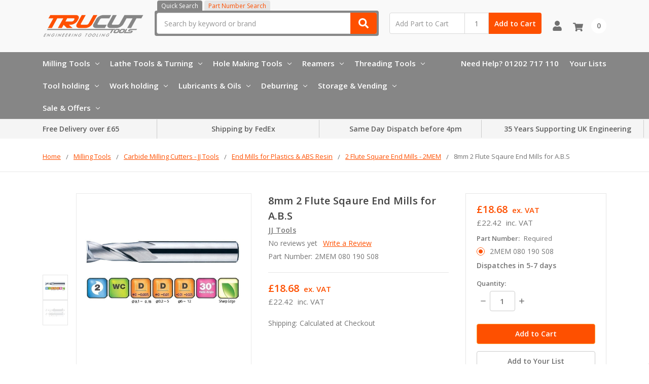

--- FILE ---
content_type: text/html; charset=UTF-8
request_url: https://trucuttools.co.uk/8mm-2-flute-sqaure-end-mills-for-a-b-s/
body_size: 49845
content:
    







<!DOCTYPE html>
<html class="no-js" lang="en">
    <head>
        <title>8mm 2 Flute End Mills for Plastic</title>
        <link rel="dns-prefetch preconnect" href="https://cdn11.bigcommerce.com/s-8s5x4lilqq" crossorigin><link rel="dns-prefetch preconnect" href="https://fonts.googleapis.com/" crossorigin><link rel="dns-prefetch preconnect" href="https://fonts.gstatic.com/" crossorigin>
        <meta property="product:price:amount" content="22.42" /><meta property="product:price:currency" content="GBP" /><meta property="product:price:amount" content="18.68" /><meta property="product:price:currency" content="GBP" /><meta property="og:url" content="https://trucuttools.co.uk/8mm-2-flute-sqaure-end-mills-for-a-b-s/" /><meta property="og:site_name" content="Trucut Tools" /><meta name="keywords" content="milling, tool holding, drilling, turning, tool holding, lubricants, metalworking, engineering "><link rel='canonical' href='https://trucuttools.co.uk/8mm-2-flute-sqaure-end-mills-for-a-b-s/' /><meta name='platform' content='bigcommerce.stencil' /><meta property="og:type" content="product" />
<meta property="og:title" content="8mm 2 Flute Sqaure End Mills for A.B.S" />
<meta property="og:description" content="UK supplier for high quality precision engineering tools &amp; equipment. With Over 17000 products. Buy online today. Need Help? Call: 01202 717 110. " />
<meta property="og:image" content="https://cdn11.bigcommerce.com/s-8s5x4lilqq/products/8687/images/17038/1596622560.1280.1280__69986__37617__94739.1669997279.386.513.jpg?c=1" />
<meta property="fb:admins" content="mcjohnston84@gmail.com" />
<meta property="pinterest:richpins" content="disabled" />
        
         

        <link href="https://cdn11.bigcommerce.com/s-8s5x4lilqq/product_images/favicon-32x32.png" rel="shortcut icon">
        <meta name="viewport" content="width=device-width, initial-scale=1, maximum-scale=1">
        <meta name="ft-name" content="Camden Catalog">
        <meta name="ft-version" content="1.11.4
">
        

        <script>
            // Change document class from no-js to js so we can detect this in css
            document.documentElement.className = document.documentElement.className.replace('no-js', 'js');
        </script>
        <script>
            window.lazySizesConfig = window.lazySizesConfig || {};
            window.lazySizesConfig.loadMode = 1;
        </script>
        <script async src="https://cdn11.bigcommerce.com/s-8s5x4lilqq/stencil/19848f40-50ef-013d-f245-564090225351/e/0fb3c030-6c75-013e-6192-52d98bc3ccec/dist/theme-bundle.head_async.js"></script>
        <link href="https://fonts.googleapis.com/css?family=Open+Sans:600,400&display=swap" rel="stylesheet">
        <link data-stencil-stylesheet href="https://cdn11.bigcommerce.com/s-8s5x4lilqq/stencil/19848f40-50ef-013d-f245-564090225351/e/0fb3c030-6c75-013e-6192-52d98bc3ccec/css/theme-c03c0910-d83c-013e-5357-2ee04af7e7ae.css" rel="stylesheet">

        <link href="https://cdn11.bigcommerce.com/s-8s5x4lilqq/content/css/custom.css?c=1004850" rel="stylesheet">
        <link href="https://cdn.jsdelivr.net/gh/flair-themes/8s5x4lilqq/custom.css?c=9816591" rel="stylesheet">
        <link href="https://cdn.jsdelivr.net/gh/flair-themes/camden@1.11.4
/fixes.css?c=7512303" rel="stylesheet">

        <!-- Start Tracking Code for analytics_googleanalytics4 -->

<script data-cfasync="false" src="https://cdn11.bigcommerce.com/shared/js/google_analytics4_bodl_subscribers-358423becf5d870b8b603a81de597c10f6bc7699.js" integrity="sha256-gtOfJ3Avc1pEE/hx6SKj/96cca7JvfqllWA9FTQJyfI=" crossorigin="anonymous"></script>
<script data-cfasync="false">
  (function () {
    window.dataLayer = window.dataLayer || [];

    function gtag(){
        dataLayer.push(arguments);
    }

    function initGA4(event) {
         function setupGtag() {
            function configureGtag() {
                gtag('js', new Date());
                gtag('set', 'developer_id.dMjk3Nj', true);
                gtag('config', 'G-X1NQ6MT3MP');
            }

            var script = document.createElement('script');

            script.src = 'https://www.googletagmanager.com/gtag/js?id=G-X1NQ6MT3MP';
            script.async = true;
            script.onload = configureGtag;

            document.head.appendChild(script);
        }

        setupGtag();

        if (typeof subscribeOnBodlEvents === 'function') {
            subscribeOnBodlEvents('G-X1NQ6MT3MP', false);
        }

        window.removeEventListener(event.type, initGA4);
    }

    

    var eventName = document.readyState === 'complete' ? 'consentScriptsLoaded' : 'DOMContentLoaded';
    window.addEventListener(eventName, initGA4, false);
  })()
</script>

<!-- End Tracking Code for analytics_googleanalytics4 -->


<script type="text/javascript" src="https://checkout-sdk.bigcommerce.com/v1/loader.js" defer ></script>
<script type="text/javascript">
var BCData = {"product_attributes":{"sku":"2MEM 080 190 S08","upc":null,"mpn":null,"gtin":null,"weight":null,"base":false,"image":null,"out_of_stock_behavior":"label_option","out_of_stock_message":"No stock, contact sales for availability","available_modifier_values":[],"in_stock_attributes":[49662],"stock":null,"instock":true,"stock_message":null,"purchasable":true,"purchasing_message":null,"call_for_price_message":null,"price":{"with_tax":{"formatted":"\u00a322.42","value":22.42,"currency":"GBP"},"without_tax":{"formatted":"\u00a318.68","value":18.68,"currency":"GBP"},"tax_label":"VAT"}}};
</script>
<script src='https://backorder-cdn-v2.grit.software/default-bundle_v2.js' defer ></script><script>
    (function(g,e,o,t,a,r,ge,tl,y,s){
t=g.getElementsByTagName(e)[0];y=g.createElement(e);y.async=true;
y.src='https://geotargetly-api-2.com/gr?id=-NHyoSBfS9ih6KDjR3qX&refurl='+g.referrer+'&winurl='+encodeURIComponent(window.location);
t.parentNode.insertBefore(y,t);
})(document,'script');
</script><script>
    
  
    var { productId } = JSON.parse("{\"productId\":8687}");
  
    window.token = "eyJ0eXAiOiJKV1QiLCJhbGciOiJFUzI1NiJ9.eyJjaWQiOlsxXSwiY29ycyI6WyJodHRwczovL3RydWN1dHRvb2xzLmNvLnVrIl0sImVhdCI6MTc2OTk1Mjk3OCwiaWF0IjoxNzY5NzgwMTc4LCJpc3MiOiJCQyIsInNpZCI6MTAwMTE0MDE2NCwic3ViIjoiQkMiLCJzdWJfdHlwZSI6MCwidG9rZW5fdHlwZSI6MX0.NzmZUh7sb63fqo_y4MGJsn4JJVLydYdQoXGk8Udy0BA6WKMFUo2g5e0JnTncvtmZLEyO8nghP8j9-BOuFI61vg";
  
    window.productId = productId;

    window.is_restrict_login = "0";
    window.customer_id = "";
</script><script>
 window.storefrontSetting = "{\"backorder_description\":\"This product is out of stock but available for Back Order. We will order direct from manufacturer and deliver to you at a later date.\",\"backorder_button_color\":\"\",\"backorder_button_text\":\"Back Order\",\"backorder_button_background_color\":\"\",\"packing_slip_message\":\"Please note that some products are back order which will be delivered in a later date\",\"cart_message\":\"{backorder_qty} will be backorder\",\"is_inventory_description_enabled\":false,\"in_stock_description\":\"\\u003cspan style=\\\"color: rgb(0, 214, 0);\\\"\\u003e{stock} in stock\\u003c/span\\u003e\",\"inventory_backorder_description\":\"\\u003cfont color=\\\"#d60000\\\"\\u003eOut of stock\\u003c/font\\u003e,\\u0026nbsp;\\u003cfont color=\\\"#f57b00\\\"\\u003e{salable_qty} available for backorder\\u003c/font\\u003e\",\"low_stock_description\":\"\\u003cfont color=\\\"#00d600\\\"\\u003e{stock} in stock.\\u003c/font\\u003e\\u003cfont color=\\\"#f50000\\\"\\u003e\\u0026nbsp;\\u003c/font\\u003e\\u003cfont color=\\\"#f57b00\\\"\\u003e{salable_qty}\\u0026nbsp;\\u003c/font\\u003e\\u003cspan style=\\\"color: rgb(245, 123, 0);\\\"\\u003eavailable for b\\u003c/span\\u003e\\u003cfont color=\\\"#f57b00\\\"\\u003eackorder\\u0026nbsp;\\u003c/font\\u003e\",\"low_stock\":500,\"is_mixed_cart_alert_enabled\":false,\"mix_cart_alert\":\"{buying_qty} added to cart, {backorder_qty} will be in Backorder. Please double check your cart before checkout.\",\"installed_time\":\"2024-07-19T10:41:29Z\",\"show_back_in_stock_date\":false,\"buying_over_threshold_message\":\"You're trying to buy {buying_qty} {item_name}, but only {threshold} will be added to the cart, since we only have {threshold} available for Backorder\",\"theme_selectors\":{\"cart\":{\"cartMsg\":\".bo-cart-message\",\"cartMsgWrapper\":\"table.cart tbody tr.cart-item:eq({index}) td:eq(1)\",\"productContainer\":\"table.cart tbody tr.cart-item:eq({index})\"},\"compare\":{\"productAddBtn\":\"table.compareTable tr:eq(1) td.compareTable-action:eq({index}) a[data-product-id]\",\"productContainer\":\"table.compareTable th.compareTable-product\",\"productImage\":\"img:eq(0)\",\"productsWrapper\":\"\"},\"detail\":{\"addBtnCss\":\"\",\"backInStockDateFormat\":\"MMM DD, YYYY\",\"cardAddBtn\":\"a[data-button-type=\\\"add-cart\\\"]\",\"cardBuyNowBtn\":\"\",\"cardContainer\":\"article.card\",\"inventoryDescriptionContainer\":\".form-field.form-field--increments\",\"productAddBtn\":\"input#form-action-addToCart\",\"productBuyNowBtn\":\"\",\"productContainer\":\".productView:not(.productView--quickView), .modal-body.quickView\",\"productImage\":\"img:eq(0)\",\"replaceInventoryDesc\":false,\"shippingDescriptionContainer\":\".productView-options\"},\"lang\":{\"nl\":{\"backorder_button_text\":\"\",\"backorder_description\":\"\",\"buying_over_threshold_message\":\"\",\"cart_message\":\"\",\"customize_mixed_cart_button_text\":\"\",\"in_stock_description\":\"\",\"inventory_backorder_description\":\"\",\"low_stock_description\":\"\",\"mix_cart_alert\":\"\",\"packing_slip_message\":\"\"}},\"listing\":{\"addBtnCss\":\"\",\"productAddBtn\":\"a[data-button-type=\\\"add-cart\\\"]\",\"productBuyNowBtn\":\"\",\"productContainer\":\"article.card\",\"productImage\":\"img:eq(0)\"},\"quickSearch\":{\"addBtnCss\":\"\",\"productAddBtn\":\"a[data-button-type=\\\"add-cart\\\"]\",\"productBuyNowBtn\":\"\",\"productContainer\":\"article.card\",\"productImage\":\"img:eq(0)\",\"wrapper\":\".dropdown--quickSearch\"},\"stockLabel\":{\"detail\":[{\"bgColor\":\"rgba(18, 210, 58, 0.9)\",\"label\":\"inStock\",\"text\":\"In Stock\",\"textColor\":\"#ffffff\"},{\"bgColor\":\"rgba(210, 18, 54, 0.9)\",\"label\":\"outOfStock\",\"text\":\"Out Of Stock\",\"textColor\":\"#ffffff\"},{\"bgColor\":\"rgba(178, 29, 204, 0.9)\",\"label\":\"backorder\",\"text\":\"Backorder\",\"textColor\":\"#ffffff\"}],\"isEnable\":true}},\"enable\":true,\"channel_id\":1,\"customize_mixed_cart_button\":{\"bgColor\":\"#686de0\",\"color\":\"#ffffff\",\"enable\":false,\"text\":\"\"},\"hide_backorder_products_from_guests\":false,\"backorder_description_color\":\"#000000\",\"backorder_description_font_size\":\"14px\",\"is_list_all_backorders\":true,\"format_backorder_items_list_on_order_note\":\"{backorder_qty} will be backorder\\n{item_name} products\",\"separator_order_note_backorder_item_character\":\"\"}" 
</script><script>
document.addEventListener('DOMContentLoaded', function () {
  // Function to check and hide sections based on stock
  function checkAndHideStock() {
    // Select all bo-inventory-section elements
    var inventorySections = document.querySelectorAll('.bo-inventory-section');
    
    inventorySections.forEach(function(section) {
      var stockElement = section.querySelector('.bo-inventory-description span');
      
      if (stockElement) {
        var stockText = stockElement.textContent.trim();
        // Hide the section only if stock text is exactly '1000 in stock'
        if (stockText === '1000 in stock') {
          section.style.display = 'none';
        } else {
          // Ensure that elements are visible if stock does not match
          section.style.display = '';
        }
      }
    });
  }

  // Create a MutationObserver to monitor changes in the DOM
  var observer = new MutationObserver(function(mutations) {
    mutations.forEach(function(mutation) {
      if (mutation.type === 'childList') {
        checkAndHideStock();
      }
    });
  });

  // Start observing the body or a specific container
  observer.observe(document.body, { childList: true, subtree: true });

  // Initial check in case stock info is already loaded
  checkAndHideStock();
});
</script><!-- Google Tag Manager -->
<script>(function(w,d,s,l,i){w[l]=w[l]||[];w[l].push({'gtm.start':
new Date().getTime(),event:'gtm.js'});var f=d.getElementsByTagName(s)[0],
j=d.createElement(s),dl=l!='dataLayer'?'&l='+l:'';j.async=true;j.src=
'https://www.googletagmanager.com/gtm.js?id='+i+dl;f.parentNode.insertBefore(j,f);
})(window,document,'script','dataLayer','GTM-M7KCG7H2');</script>
<!-- End Google Tag Manager --><!-- Hotjar Tracking Code for https://trucuttools.co.uk/ -->
<script>
    (function(h,o,t,j,a,r){
        h.hj=h.hj||function(){(h.hj.q=h.hj.q||[]).push(arguments)};
        h._hjSettings={hjid:2285089,hjsv:6};
        a=o.getElementsByTagName('head')[0];
        r=o.createElement('script');r.async=1;
        r.src=t+h._hjSettings.hjid+j+h._hjSettings.hjsv;
        a.appendChild(r);
    })(window,document,'https://static.hotjar.com/c/hotjar-','.js?sv=');
</script>
 <script data-cfasync="false" src="https://microapps.bigcommerce.com/bodl-events/1.9.4/index.js" integrity="sha256-Y0tDj1qsyiKBRibKllwV0ZJ1aFlGYaHHGl/oUFoXJ7Y=" nonce="" crossorigin="anonymous"></script>
 <script data-cfasync="false" nonce="">

 (function() {
    function decodeBase64(base64) {
       const text = atob(base64);
       const length = text.length;
       const bytes = new Uint8Array(length);
       for (let i = 0; i < length; i++) {
          bytes[i] = text.charCodeAt(i);
       }
       const decoder = new TextDecoder();
       return decoder.decode(bytes);
    }
    window.bodl = JSON.parse(decodeBase64("[base64]"));
 })()

 </script>

<script nonce="">
(function () {
    var xmlHttp = new XMLHttpRequest();

    xmlHttp.open('POST', 'https://bes.gcp.data.bigcommerce.com/nobot');
    xmlHttp.setRequestHeader('Content-Type', 'application/json');
    xmlHttp.send('{"store_id":"1001140164","timezone_offset":"1.0","timestamp":"2026-01-30T13:57:34.05973500Z","visit_id":"77b81445-d1d6-411e-a9ec-68ecb13c2dbd","channel_id":1}');
})();
</script>

        

        
        
        
        
        
        
        
        
        
        
        
        
        
        
        <!-- snippet location htmlhead -->
    </head>
    <body>
        <!-- Google Tag Manager (noscript) -->
            <noscript><iframe src="https://www.googletagmanager.com/ns.html?id=GTM-M7KCG7H2" height="0" width="0" style="display:none;visibility:hidden"></iframe></noscript>
        <!-- End Google Tag Manager (noscript) -->
        <!-- snippet location header -->
        <svg data-src="https://cdn11.bigcommerce.com/s-8s5x4lilqq/stencil/19848f40-50ef-013d-f245-564090225351/e/0fb3c030-6c75-013e-6192-52d98bc3ccec/img/icon-sprite.svg" class="icons-svg-sprite"></svg>


        <div data-content-region="above_header_banner--global"><div data-layout-id="5e353e0a-89f0-4a79-9cb8-c4d7bf07c683">       <div data-sub-layout-container="c54ea57c-e8bc-44b8-a1a3-a5ed50d0a8b2" data-layout-name="Layout">
    <style data-container-styling="c54ea57c-e8bc-44b8-a1a3-a5ed50d0a8b2">
        [data-sub-layout-container="c54ea57c-e8bc-44b8-a1a3-a5ed50d0a8b2"] {
            box-sizing: border-box;
            display: flex;
            flex-wrap: wrap;
            z-index: 0;
            position: relative;
            height: ;
            padding-top: 0px;
            padding-right: 0px;
            padding-bottom: 0px;
            padding-left: 0px;
            margin-top: 0px;
            margin-right: 0px;
            margin-bottom: 0px;
            margin-left: 0px;
            border-width: 0px;
            border-style: solid;
            border-color: #333333;
        }

        [data-sub-layout-container="c54ea57c-e8bc-44b8-a1a3-a5ed50d0a8b2"]:after {
            display: block;
            position: absolute;
            top: 0;
            left: 0;
            bottom: 0;
            right: 0;
            background-size: cover;
            z-index: auto;
        }
    </style>

    <div data-sub-layout="4e1f1c0e-bd73-4efb-bbb5-640a5dda3fbb">
        <style data-column-styling="4e1f1c0e-bd73-4efb-bbb5-640a5dda3fbb">
            [data-sub-layout="4e1f1c0e-bd73-4efb-bbb5-640a5dda3fbb"] {
                display: flex;
                flex-direction: column;
                box-sizing: border-box;
                flex-basis: 100%;
                max-width: 100%;
                z-index: 0;
                position: relative;
                height: ;
                padding-top: 0px;
                padding-right: 10.5px;
                padding-bottom: 0px;
                padding-left: 10.5px;
                margin-top: 0px;
                margin-right: 0px;
                margin-bottom: 0px;
                margin-left: 0px;
                border-width: 0px;
                border-style: solid;
                border-color: #333333;
                justify-content: center;
            }
            [data-sub-layout="4e1f1c0e-bd73-4efb-bbb5-640a5dda3fbb"]:after {
                display: block;
                position: absolute;
                top: 0;
                left: 0;
                bottom: 0;
                right: 0;
                background-size: cover;
                z-index: auto;
            }
            @media only screen and (max-width: 700px) {
                [data-sub-layout="4e1f1c0e-bd73-4efb-bbb5-640a5dda3fbb"] {
                    flex-basis: 100%;
                    max-width: 100%;
                }
            }
        </style>
    </div>
</div>

</div></div>
<div data-content-region="above_header_banner"></div>
<div data-content-region="above_header--global"></div>
<div data-content-region="above_header"></div>
<header class="header  header--gift-certificate-disabled   header--no-margin   header--logo-image header--nav-simple header--width-contained" role="banner">
  <div class="header__inner">
    <a href="#" class="mobileMenu-toggle " data-mobile-menu-toggle="menu">
        <span class="mobileMenu-toggleIcon">Toggle menu</span>
    </a>

    <div class="header-logo  header-logo--image   header-logo--center   ">
        <a href="https://trucuttools.co.uk/" >
            <img class="header-logo-image" src="https://cdn11.bigcommerce.com/s-8s5x4lilqq/images/stencil/200x150/trucut_white_logo-150px_1593700079__80147.original.png" alt="Trucut Tools" title="Trucut Tools">
</a>
    </div>

    <div class="search-utils ">
        <div class="search " id="quickSearch" aria-hidden="true" tabindex="-1" data-prevent-quick-search-close>
                    <!-- snippet location forms_search -->
<div class="search-tabs">
    <a href="#" class="search-tab active" data-target="#quicksearch_form">Quick Search</a>
    <a href="#" class="search-tab" data-target="#skusearch_form">Part Number Search</a>
</div>
<form class="form" action="/search.php" id="quicksearch_form">
    <fieldset class="form-fieldset">
        <div class="form-field quickSearchInput">
            <label class="is-srOnly" for="search_query">Search</label>
            <input class="form-input" data-search-quick name="search_query" id="search_query" data-error-message="Search field cannot be empty." placeholder="Search by keyword or brand" autocomplete="off" autocorrect="off">
            <a class="modal-close" aria-label="Close" data-drop-down-close role="button">
                <svg><use xlink:href="#icon-close"></use></svg>
            </a>
            <button type="submit" class="search-button" type="submit">
                <div class="search-button-icon">
                    <svg>
                        <use xlink:href="#icon-search"></use>
                    </svg>
                </div>
            </button>
        </div>
    </fieldset>
</form>
<form class="form" action="/search.php" style="display: none;" id="skusearch_form" method="get">
    <fieldset class="form-fieldset">
        <div class="form-field quickSearchInput">
            <label class="is-srOnly" for="search_sku">Search by Part Number</label>
            <input class="form-input" data-search-quick name="sku" id="search_sku" data-error-message="Search field cannot be empty." placeholder="Search by Part Number" autocomplete="off" autocorrect="off">
            <a class="modal-close" aria-label="Close" data-drop-down-close role="button">
                <svg><use xlink:href="#icon-close"></use></svg>
            </a>
            <button type="submit" class="search-button" type="submit">
                <div class="search-button-icon">
                    <svg>
                        <use xlink:href="#icon-search"></use>
                    </svg>
                </div>
            </button>
        </div>
    </fieldset>
</form>
<section class="quickSearchResults" data-bind="html: results"></section>
        </div>

                <div class="sku-add sku-add--sku">
  <form
    class="form js-quick-add"
    action="/cart.php"
    method="post"
    enctype="multipart/form-data"
    data-error="Please complete the Part and quantity fields"
  >
    <div class="add-sku-item"></div>
    <fieldset class="form-fieldset">
      <div class="form-field">
        <div class="form-input-wrap">
          <input
            class="form-input form-input--sku-num"
            name="sku"
            type="text"
            placeholder="Add Part to Cart"
            data-sku
            autocorrect="off"
          />
          <input
            class="form-input form-input--sku-qty"
            name="qty"
            type="tel"
            value="1"
            min="1"
            data-qty
            autocomplete="off"
          />
        </div>
        <span class="quick-add-result"></span>
        <button type="submit" class="search-button" type="submit">
          Add to Cart
        </button>
      </div>
    </fieldset>
  </form>
</div>
    </div>

    <nav class="navUser sticky">
    <ul class="navUser-section navUser-section--alt">


        <li class="navUser-item navUser-item--account">
            <a class="navUser-action " href="/account.php" ><span class="top-utilities-icon"><svg><use xlink:href="#icon-user"></use></svg></span><span class="navUser-text"> Account</span> </a>
        </li>

        <li class="navUser-item navUser-item--cart">
    <a
        class="navUser-action"
        data-cart-preview
        data-dropdown="cart-preview-dropdown"
        data-options="align:right"
        href="/cart.php">
        <span class="navUser-item-cartLabel"><span class="top-utilities-icon"><svg><use xlink:href="#icon-shopping-cart"></use></svg></span><span class="cartLabel"></span></span> <span class="countPill countPill--positive cart-quantity">0</span>
    </a>

    <div class="dropdown-menu" id="cart-preview-dropdown" data-dropdown-content aria-autoclose="false" aria-hidden="true">
        <div class="side-cart side-cart-container">
            <div class="side-cart-title">Your Cart</div>
            <div class="side-cart-content"></div>
            <div class="side-cart-details"></div>
            <div class="side-cart-actions"></div>
        </div>
    </div>
</li>
    </ul>
</nav>

  </div>
  <div class="header__bottom-nav ">
    <div class="header__bottom-nav-inner">
      <div class="navPages-container " id="menu" data-menu>
          <nav class="navPages " data-options="">
    <ul class="navPages-list navPages-list-depth-max simple">
                                <li class="navPages-item">
                            <a class="navPages-action has-subMenu is-root" href="https://trucuttools.co.uk/categories/milling-tools.html" data-collapsible="navPages-775">
            Milling Tools <i class="icon navPages-action-moreIcon" aria-hidden="true"><svg><use xlink:href="#icon-chevron-down" /></svg></i>
        </a>
    <div class="navPage-subMenu navPage-subMenu-horizontal navPage-subMenu--simple" id="navPages-775" aria-hidden="true" tabindex="-1">
    <ul class="navPage-subMenu-list">
            <li class="navPage-subMenu-item-parent">
                <a class="navPage-subMenu-action navPages-action" href="https://trucuttools.co.uk/categories/milling-tools.html">All Milling Tools</a>
            </li>
            <li class="navPage-subMenu-item-child">
                        <a class="navPage-subMenu-action navPages-action has-subMenu" href="https://trucuttools.co.uk/categories/milling-tools/carbide-milling-cutters-jj-tools.html/" data-collapsible="navPages-776">
                            Carbide Milling Cutters - JJ Tools <i class="icon navPages-action-moreIcon" aria-hidden="true"><svg><use xlink:href="#icon-chevron-down" /></svg></i>
                        </a>
                        <div class="navPage-subMenu navPage-subMenu-horizontal navPage-subMenu--simple" id="navPages-776" aria-hidden="true" tabindex="-1">
    <ul class="navPage-subMenu-list">
            <li class="navPage-subMenu-item-parent">
                <a class="navPage-subMenu-action navPages-action" href="https://trucuttools.co.uk/categories/milling-tools/carbide-milling-cutters-jj-tools.html/">All Carbide Milling Cutters - JJ Tools</a>
            </li>
            <li class="navPage-subMenu-item-child">
                        <a class="navPage-subMenu-action navPages-action has-subMenu" href="https://trucuttools.co.uk/categories/milling-tools/carbide-milling-cutters-jj-tools/specialist-milling-cutters.html/" data-collapsible="navPages-777">
                            Specialist Milling Cutters <i class="icon navPages-action-moreIcon" aria-hidden="true"><svg><use xlink:href="#icon-chevron-down" /></svg></i>
                        </a>
                        <div class="navPage-subMenu navPage-subMenu-horizontal navPage-subMenu--simple" id="navPages-777" aria-hidden="true" tabindex="-1">
    <ul class="navPage-subMenu-list">
            <li class="navPage-subMenu-item-parent">
                <a class="navPage-subMenu-action navPages-action" href="https://trucuttools.co.uk/categories/milling-tools/carbide-milling-cutters-jj-tools/specialist-milling-cutters.html/">All Specialist Milling Cutters</a>
            </li>
            <li class="navPage-subMenu-item-child">
                        <a class="navPage-subMenu-action navPages-action has-subMenu" href="https://trucuttools.co.uk/categories/milling-tools/carbide-milling-cutters-jj-tools/specialist-milling-cutters/centering-end-mills.html/" data-collapsible="navPages-1414">
                            Centering End Mills <i class="icon navPages-action-moreIcon" aria-hidden="true"><svg><use xlink:href="#icon-chevron-down" /></svg></i>
                        </a>
                        <div class="navPage-subMenu navPage-subMenu-horizontal navPage-subMenu--simple" id="navPages-1414" aria-hidden="true" tabindex="-1">
    <ul class="navPage-subMenu-list">
            <li class="navPage-subMenu-item-parent">
                <a class="navPage-subMenu-action navPages-action" href="https://trucuttools.co.uk/categories/milling-tools/carbide-milling-cutters-jj-tools/specialist-milling-cutters/centering-end-mills.html/">All Centering End Mills</a>
            </li>
            <li class="navPage-subMenu-item-child">
                    <a class="navPage-subMenu-action navPages-action navPages-action-depth-max" href="https://trucuttools.co.uk/categories/milling-tools/carbide-milling-cutters-jj-tools/specialist-milling-cutters/centering-end-mills/2-flute-centering-end-mills-2cen.html/">2 Flute Centering End Mills - 2CEN</a>
            </li>
            <li class="navPage-subMenu-item-child">
                    <a class="navPage-subMenu-action navPages-action navPages-action-depth-max" href="https://trucuttools.co.uk/categories/milling-tools/carbide-milling-cutters-jj-tools/specialist-milling-cutters/centering-end-mills/2-flute-coated-centering-end-mills-2cenc.html/">2 Flute Coated Centering End Mills - 2CENC</a>
            </li>
    </ul>
</div>
            </li>
            <li class="navPage-subMenu-item-child">
                        <a class="navPage-subMenu-action navPages-action has-subMenu" href="https://trucuttools.co.uk/categories/milling-tools/carbide-milling-cutters-jj-tools/specialist-milling-cutters/chamfer-end-mills.html/" data-collapsible="navPages-1407">
                            Chamfer End Mills <i class="icon navPages-action-moreIcon" aria-hidden="true"><svg><use xlink:href="#icon-chevron-down" /></svg></i>
                        </a>
                        <div class="navPage-subMenu navPage-subMenu-horizontal navPage-subMenu--simple" id="navPages-1407" aria-hidden="true" tabindex="-1">
    <ul class="navPage-subMenu-list">
            <li class="navPage-subMenu-item-parent">
                <a class="navPage-subMenu-action navPages-action" href="https://trucuttools.co.uk/categories/milling-tools/carbide-milling-cutters-jj-tools/specialist-milling-cutters/chamfer-end-mills.html/">All Chamfer End Mills</a>
            </li>
            <li class="navPage-subMenu-item-child">
                    <a class="navPage-subMenu-action navPages-action navPages-action-depth-max" href="https://trucuttools.co.uk/categories/milling-tools/carbide-milling-cutters-jj-tools/specialist-milling-cutters/chamfer-end-mills/2-corner-chamfer-cutters-2ccmc.html/">2 Corner Chamfer Cutters - 2CCMC</a>
            </li>
            <li class="navPage-subMenu-item-child">
                    <a class="navPage-subMenu-action navPages-action navPages-action-depth-max" href="https://trucuttools.co.uk/categories/milling-tools/carbide-milling-cutters-jj-tools/specialist-milling-cutters/chamfer-end-mills/2-flute-chamfering-engraving-end-mill-2stec.html">2 Flute Chamfering &amp; Engraving End Mill - 2STEC</a>
            </li>
            <li class="navPage-subMenu-item-child">
                    <a class="navPage-subMenu-action navPages-action navPages-action-depth-max" href="https://trucuttools.co.uk/categories/milling-tools/carbide-milling-cutters-jj-tools/specialist-milling-cutters/chamfer-end-mills/2-flute-miniature-chamfer-cutters-2cene.html">2 Flute Miniature Chamfer Cutters - 2CENE</a>
            </li>
            <li class="navPage-subMenu-item-child">
                    <a class="navPage-subMenu-action navPages-action navPages-action-depth-max" href="https://trucuttools.co.uk/categories/milling-tools/carbide-milling-cutters-jj-tools/specialist-milling-cutters/chamfer-end-mills/2-flute-90-chamfer-cutters-2cha.html">2 Flute 90° Chamfer Cutters - 2CHA</a>
            </li>
            <li class="navPage-subMenu-item-child">
                    <a class="navPage-subMenu-action navPages-action navPages-action-depth-max" href="https://trucuttools.co.uk/categories/milling-tools/carbide-milling-cutters-jj-tools/specialist-milling-cutters/chamfer-end-mills/3-flute-90-chamfer-cutters-3cha.html">3 Flute 90° Chamfer Cutters - 3CHA</a>
            </li>
            <li class="navPage-subMenu-item-child">
                    <a class="navPage-subMenu-action navPages-action navPages-action-depth-max" href="https://trucuttools.co.uk/categories/milling-tools/carbide-milling-cutters-jj-tools/specialist-milling-cutters/chamfer-end-mills/4-flute-chamfering-tools-4ste.html">4 Flute Chamfering Tools - 4STE</a>
            </li>
    </ul>
</div>
            </li>
            <li class="navPage-subMenu-item-child">
                        <a class="navPage-subMenu-action navPages-action has-subMenu" href="https://trucuttools.co.uk/categories/milling-tools/carbide-milling-cutters-jj-tools/specialist-milling-cutters/corner-rounding-end-mills.html/" data-collapsible="navPages-1402">
                            Corner Rounding End Mills <i class="icon navPages-action-moreIcon" aria-hidden="true"><svg><use xlink:href="#icon-chevron-down" /></svg></i>
                        </a>
                        <div class="navPage-subMenu navPage-subMenu-horizontal navPage-subMenu--simple" id="navPages-1402" aria-hidden="true" tabindex="-1">
    <ul class="navPage-subMenu-list">
            <li class="navPage-subMenu-item-parent">
                <a class="navPage-subMenu-action navPages-action" href="https://trucuttools.co.uk/categories/milling-tools/carbide-milling-cutters-jj-tools/specialist-milling-cutters/corner-rounding-end-mills.html/">All Corner Rounding End Mills</a>
            </li>
            <li class="navPage-subMenu-item-child">
                    <a class="navPage-subMenu-action navPages-action navPages-action-depth-max" href="https://trucuttools.co.uk/categories/milling-tools/carbide-milling-cutters-jj-tools/specialist-milling-cutters/corner-rounding-end-mills/2-flute-corner-rounding-cutters-2crc.html">2 Flute Corner Rounding Cutters - 2CRC</a>
            </li>
            <li class="navPage-subMenu-item-child">
                    <a class="navPage-subMenu-action navPages-action navPages-action-depth-max" href="https://trucuttools.co.uk/categories/milling-tools/carbide-milling-cutters-jj-tools/specialist-milling-cutters/corner-rounding-end-mills/4-flute-corner-rounding-cutters-4crc.html">4 Flute Corner Rounding Cutters - 4CRC</a>
            </li>
    </ul>
</div>
            </li>
            <li class="navPage-subMenu-item-child">
                        <a class="navPage-subMenu-action navPages-action has-subMenu" href="https://trucuttools.co.uk/categories/milling-tools/carbide-milling-cutters-jj-tools/specialist-milling-cutters/double-sided-chamfer-end-mills.html/" data-collapsible="navPages-1420">
                            Double Sided Chamfer  End Mills <i class="icon navPages-action-moreIcon" aria-hidden="true"><svg><use xlink:href="#icon-chevron-down" /></svg></i>
                        </a>
                        <div class="navPage-subMenu navPage-subMenu-horizontal navPage-subMenu--simple" id="navPages-1420" aria-hidden="true" tabindex="-1">
    <ul class="navPage-subMenu-list">
            <li class="navPage-subMenu-item-parent">
                <a class="navPage-subMenu-action navPages-action" href="https://trucuttools.co.uk/categories/milling-tools/carbide-milling-cutters-jj-tools/specialist-milling-cutters/double-sided-chamfer-end-mills.html/">All Double Sided Chamfer  End Mills</a>
            </li>
            <li class="navPage-subMenu-item-child">
                    <a class="navPage-subMenu-action navPages-action navPages-action-depth-max" href="https://trucuttools.co.uk/categories/milling-tools/carbide-milling-cutters-jj-tools/specialist-milling-cutters/double-sided-chamfer-end-mills/double-angle-cutters-4-6tda.html">Double Angle Cutters - 4&amp;6TDA</a>
            </li>
            <li class="navPage-subMenu-item-child">
                    <a class="navPage-subMenu-action navPages-action navPages-action-depth-max" href="https://trucuttools.co.uk/categories/milling-tools/carbide-milling-cutters-jj-tools/specialist-milling-cutters/double-sided-chamfer-end-mills/double-corner-rounding-cutters-3trc.html">Double Corner Rounding Cutters -3TRC</a>
            </li>
    </ul>
</div>
            </li>
            <li class="navPage-subMenu-item-child">
                        <a class="navPage-subMenu-action navPages-action has-subMenu" href="https://trucuttools.co.uk/categories/milling-tools/carbide-milling-cutters-jj-tools/specialist-milling-cutters/dovetail-end-mills.html/" data-collapsible="navPages-1423">
                            Dovetail End Mills <i class="icon navPages-action-moreIcon" aria-hidden="true"><svg><use xlink:href="#icon-chevron-down" /></svg></i>
                        </a>
                        <div class="navPage-subMenu navPage-subMenu-horizontal navPage-subMenu--simple" id="navPages-1423" aria-hidden="true" tabindex="-1">
    <ul class="navPage-subMenu-list">
            <li class="navPage-subMenu-item-parent">
                <a class="navPage-subMenu-action navPages-action" href="https://trucuttools.co.uk/categories/milling-tools/carbide-milling-cutters-jj-tools/specialist-milling-cutters/dovetail-end-mills.html/">All Dovetail End Mills</a>
            </li>
            <li class="navPage-subMenu-item-child">
                    <a class="navPage-subMenu-action navPages-action navPages-action-depth-max" href="https://trucuttools.co.uk/categories/milling-tools/carbide-milling-cutters-jj-tools/specialist-milling-cutters/dovetail-end-mills/dovetail-cutters-4-6tac.html">Dovetail Cutters - 4&amp;6TAC</a>
            </li>
    </ul>
</div>
            </li>
            <li class="navPage-subMenu-item-child">
                        <a class="navPage-subMenu-action navPages-action has-subMenu" href="https://trucuttools.co.uk/categories/milling-tools/carbide-milling-cutters-jj-tools/specialist-milling-cutters/engraving-end-mills.html/" data-collapsible="navPages-1405">
                            Engraving End Mills <i class="icon navPages-action-moreIcon" aria-hidden="true"><svg><use xlink:href="#icon-chevron-down" /></svg></i>
                        </a>
                        <div class="navPage-subMenu navPage-subMenu-horizontal navPage-subMenu--simple" id="navPages-1405" aria-hidden="true" tabindex="-1">
    <ul class="navPage-subMenu-list">
            <li class="navPage-subMenu-item-parent">
                <a class="navPage-subMenu-action navPages-action" href="https://trucuttools.co.uk/categories/milling-tools/carbide-milling-cutters-jj-tools/specialist-milling-cutters/engraving-end-mills.html/">All Engraving End Mills</a>
            </li>
            <li class="navPage-subMenu-item-child">
                    <a class="navPage-subMenu-action navPages-action navPages-action-depth-max" href="https://trucuttools.co.uk/categories/milling-tools/carbide-milling-cutters-jj-tools/specialist-milling-cutters/engraving-end-mills/2-flute-chamfering-engraving-end-mill-2stec.html">2 Flute Chamfering &amp; Engraving End Mill - 2STEC</a>
            </li>
            <li class="navPage-subMenu-item-child">
                    <a class="navPage-subMenu-action navPages-action navPages-action-depth-max" href="https://trucuttools.co.uk/categories/milling-tools/carbide-milling-cutters-jj-tools/specialist-milling-cutters/engraving-end-mills/single-point-engraving-end-mill-1ste.html">Single Point Engraving End Mill - 1STE</a>
            </li>
    </ul>
</div>
            </li>
            <li class="navPage-subMenu-item-child">
                        <a class="navPage-subMenu-action navPages-action has-subMenu" href="https://trucuttools.co.uk/categories/milling-tools/carbide-milling-cutters-jj-tools/specialist-milling-cutters/t-slot-end-mills.html/" data-collapsible="navPages-1417">
                            T-Slot End Mills <i class="icon navPages-action-moreIcon" aria-hidden="true"><svg><use xlink:href="#icon-chevron-down" /></svg></i>
                        </a>
                        <div class="navPage-subMenu navPage-subMenu-horizontal navPage-subMenu--simple" id="navPages-1417" aria-hidden="true" tabindex="-1">
    <ul class="navPage-subMenu-list">
            <li class="navPage-subMenu-item-parent">
                <a class="navPage-subMenu-action navPages-action" href="https://trucuttools.co.uk/categories/milling-tools/carbide-milling-cutters-jj-tools/specialist-milling-cutters/t-slot-end-mills.html/">All T-Slot End Mills</a>
            </li>
            <li class="navPage-subMenu-item-child">
                    <a class="navPage-subMenu-action navPages-action navPages-action-depth-max" href="https://trucuttools.co.uk/categories/milling-tools/carbide-milling-cutters-jj-tools/specialist-milling-cutters/t-slot-end-mills/t-slot-end-mills-4tesc.html">T-Slot End Mills - 4TESC</a>
            </li>
            <li class="navPage-subMenu-item-child">
                    <a class="navPage-subMenu-action navPages-action navPages-action-depth-max" href="https://trucuttools.co.uk/categories/milling-tools/carbide-milling-cutters-jj-tools/specialist-milling-cutters/t-slot-end-mills/t-slot-radius-cutters-4trs.html">T-Slot Radius Cutters - 4TRS</a>
            </li>
    </ul>
</div>
            </li>
            <li class="navPage-subMenu-item-child">
                        <a class="navPage-subMenu-action navPages-action has-subMenu" href="https://trucuttools.co.uk/categories/milling-tools/carbide-milling-cutters-jj-tools/specialist-milling-cutters/tapered-ball-end-mills.html/" data-collapsible="navPages-778">
                            Tapered Ball End Mills <i class="icon navPages-action-moreIcon" aria-hidden="true"><svg><use xlink:href="#icon-chevron-down" /></svg></i>
                        </a>
                        <div class="navPage-subMenu navPage-subMenu-horizontal navPage-subMenu--simple" id="navPages-778" aria-hidden="true" tabindex="-1">
    <ul class="navPage-subMenu-list">
            <li class="navPage-subMenu-item-parent">
                <a class="navPage-subMenu-action navPages-action" href="https://trucuttools.co.uk/categories/milling-tools/carbide-milling-cutters-jj-tools/specialist-milling-cutters/tapered-ball-end-mills.html/">All Tapered Ball End Mills</a>
            </li>
            <li class="navPage-subMenu-item-child">
                    <a class="navPage-subMenu-action navPages-action navPages-action-depth-max" href="https://trucuttools.co.uk/categories/milling-tools/carbide-milling-cutters-jj-tools/specialist-milling-cutters/tapered-ball-end-mills/2-flute-taper-ball-end-mills-2ctb.html">2 Flute Taper Ball End Mills - 2CTB</a>
            </li>
            <li class="navPage-subMenu-item-child">
                    <a class="navPage-subMenu-action navPages-action navPages-action-depth-max" href="https://trucuttools.co.uk/categories/milling-tools/carbide-milling-cutters-jj-tools/specialist-milling-cutters/tapered-ball-end-mills/3-flute-taper-ball-end-mills-3tbic.html">3 Flute Taper Ball End Mills - 3TBIC</a>
            </li>
    </ul>
</div>
            </li>
            <li class="navPage-subMenu-item-child">
                        <a class="navPage-subMenu-action navPages-action has-subMenu" href="https://trucuttools.co.uk/categories/milling-tools/carbide-milling-cutters-jj-tools/specialist-milling-cutters/tapered-rib-end-mills.html/" data-collapsible="navPages-1400">
                            Tapered Rib End Mills <i class="icon navPages-action-moreIcon" aria-hidden="true"><svg><use xlink:href="#icon-chevron-down" /></svg></i>
                        </a>
                        <div class="navPage-subMenu navPage-subMenu-horizontal navPage-subMenu--simple" id="navPages-1400" aria-hidden="true" tabindex="-1">
    <ul class="navPage-subMenu-list">
            <li class="navPage-subMenu-item-parent">
                <a class="navPage-subMenu-action navPages-action" href="https://trucuttools.co.uk/categories/milling-tools/carbide-milling-cutters-jj-tools/specialist-milling-cutters/tapered-rib-end-mills.html/">All Tapered Rib End Mills</a>
            </li>
            <li class="navPage-subMenu-item-child">
                    <a class="navPage-subMenu-action navPages-action navPages-action-depth-max" href="https://trucuttools.co.uk/categories/milling-tools/carbide-milling-cutters-jj-tools/specialist-milling-cutters/tapered-rib-end-mills/4-flute-taper-rib-end-mills-4rte.html">4 Flute Taper Rib End Mills - 4RTE</a>
            </li>
    </ul>
</div>
            </li>
            <li class="navPage-subMenu-item-child">
                        <a class="navPage-subMenu-action navPages-action has-subMenu" href="https://trucuttools.co.uk/categories/milling-tools/carbide-milling-cutters-jj-tools/specialist-milling-cutters/tapered-square-end-mills.html/" data-collapsible="navPages-1397">
                            Tapered Square End Mills <i class="icon navPages-action-moreIcon" aria-hidden="true"><svg><use xlink:href="#icon-chevron-down" /></svg></i>
                        </a>
                        <div class="navPage-subMenu navPage-subMenu-horizontal navPage-subMenu--simple" id="navPages-1397" aria-hidden="true" tabindex="-1">
    <ul class="navPage-subMenu-list">
            <li class="navPage-subMenu-item-parent">
                <a class="navPage-subMenu-action navPages-action" href="https://trucuttools.co.uk/categories/milling-tools/carbide-milling-cutters-jj-tools/specialist-milling-cutters/tapered-square-end-mills.html/">All Tapered Square End Mills</a>
            </li>
            <li class="navPage-subMenu-item-child">
                    <a class="navPage-subMenu-action navPages-action navPages-action-depth-max" href="https://trucuttools.co.uk/categories/milling-tools/carbide-milling-cutters-jj-tools/specialist-milling-cutters/tapered-square-end-mills/2-flute-taper-end-mills-2cte.html">2 Flute Taper End Mills - 2CTE</a>
            </li>
            <li class="navPage-subMenu-item-child">
                    <a class="navPage-subMenu-action navPages-action navPages-action-depth-max" href="https://trucuttools.co.uk/categories/milling-tools/carbide-milling-cutters-jj-tools/specialist-milling-cutters/tapered-square-end-mills/4-flute-taper-end-mills-4cte.html">4 Flute Taper End Mills - 4CTE</a>
            </li>
    </ul>
</div>
            </li>
    </ul>
</div>
            </li>
            <li class="navPage-subMenu-item-child">
                        <a class="navPage-subMenu-action navPages-action has-subMenu" href="https://trucuttools.co.uk/categories/milling-tools/carbide-milling-cutters-jj-tools/heavy-duty-milling-cutters.html/" data-collapsible="navPages-1425">
                            Heavy Duty Milling Cutters <i class="icon navPages-action-moreIcon" aria-hidden="true"><svg><use xlink:href="#icon-chevron-down" /></svg></i>
                        </a>
                        <div class="navPage-subMenu navPage-subMenu-horizontal navPage-subMenu--simple" id="navPages-1425" aria-hidden="true" tabindex="-1">
    <ul class="navPage-subMenu-list">
            <li class="navPage-subMenu-item-parent">
                <a class="navPage-subMenu-action navPages-action" href="https://trucuttools.co.uk/categories/milling-tools/carbide-milling-cutters-jj-tools/heavy-duty-milling-cutters.html/">All Heavy Duty Milling Cutters</a>
            </li>
            <li class="navPage-subMenu-item-child">
                    <a class="navPage-subMenu-action navPages-action navPages-action-depth-max" href="https://trucuttools.co.uk/categories/milling-tools/carbide-milling-cutters-jj-tools/heavy-duty-milling-cutters/2-flute-standard-end-mills-for-heavy-cuts-2hcee.html">2 Flute Standard End Mills for Heavy Cuts - 2HCEE</a>
            </li>
            <li class="navPage-subMenu-item-child">
                    <a class="navPage-subMenu-action navPages-action navPages-action-depth-max" href="https://trucuttools.co.uk/categories/milling-tools/carbide-milling-cutters-jj-tools/heavy-duty-milling-cutters/4-flute-standard-end-mills-for-heavy-cuts-4hcee.html">4 Flute Standard End Mills for Heavy Cuts - 4HCEE</a>
            </li>
            <li class="navPage-subMenu-item-child">
                    <a class="navPage-subMenu-action navPages-action navPages-action-depth-max" href="https://trucuttools.co.uk/categories/milling-tools/carbide-milling-cutters-jj-tools/heavy-duty-milling-cutters/2-flutes-ball-end-mills-for-heavy-cuts-2hcbe.html">2 Flutes Ball End Mills for Heavy Cuts - 2HCBE</a>
            </li>
            <li class="navPage-subMenu-item-child">
                    <a class="navPage-subMenu-action navPages-action navPages-action-depth-max" href="https://trucuttools.co.uk/categories/milling-tools/carbide-milling-cutters-jj-tools/heavy-duty-milling-cutters/3-flute-45-end-mills-for-heavy-cuts-3nse.html">3 Flute 45° End Mills for Heavy Cuts - 3NSE</a>
            </li>
            <li class="navPage-subMenu-item-child">
                    <a class="navPage-subMenu-action navPages-action navPages-action-depth-max" href="https://trucuttools.co.uk/categories/milling-tools/carbide-milling-cutters-jj-tools/heavy-duty-milling-cutters/4-flute-42-end-mills-for-heavy-cuts-4nse.html">4 Flute 42° End Mills for Heavy Cuts - 4NSE</a>
            </li>
            <li class="navPage-subMenu-item-child">
                    <a class="navPage-subMenu-action navPages-action navPages-action-depth-max" href="https://trucuttools.co.uk/categories/milling-tools/carbide-milling-cutters-jj-tools/heavy-duty-milling-cutters/4-flute-high-speed-end-mills-for-heavy-cuts-4heme.html">4 Flute High Speed End Mills for Heavy Cuts-4HEME</a>
            </li>
    </ul>
</div>
            </li>
            <li class="navPage-subMenu-item-child">
                        <a class="navPage-subMenu-action navPages-action has-subMenu" href="https://trucuttools.co.uk/categories/milling-tools/carbide-milling-cutters-jj-tools/end-mills-for-steel.html/" data-collapsible="navPages-1432">
                            End Mills for Steel <i class="icon navPages-action-moreIcon" aria-hidden="true"><svg><use xlink:href="#icon-chevron-down" /></svg></i>
                        </a>
                        <div class="navPage-subMenu navPage-subMenu-horizontal navPage-subMenu--simple" id="navPages-1432" aria-hidden="true" tabindex="-1">
    <ul class="navPage-subMenu-list">
            <li class="navPage-subMenu-item-parent">
                <a class="navPage-subMenu-action navPages-action" href="https://trucuttools.co.uk/categories/milling-tools/carbide-milling-cutters-jj-tools/end-mills-for-steel.html/">All End Mills for Steel</a>
            </li>
            <li class="navPage-subMenu-item-child">
                    <a class="navPage-subMenu-action navPages-action navPages-action-depth-max" href="https://trucuttools.co.uk/categories/milling-tools/carbide-milling-cutters-jj-tools/end-mills-for-steel/2-flute-standard-end-mills-2hce.html">2 Flute Standard End Mills - 2HCE</a>
            </li>
            <li class="navPage-subMenu-item-child">
                    <a class="navPage-subMenu-action navPages-action navPages-action-depth-max" href="https://trucuttools.co.uk/categories/milling-tools/carbide-milling-cutters-jj-tools/end-mills-for-steel/4-flute-high-speed-standard-length-end-mill-4hce.html">4 Flute High Speed Standard Length End Mill -4HCE</a>
            </li>
            <li class="navPage-subMenu-item-child">
                    <a class="navPage-subMenu-action navPages-action navPages-action-depth-max" href="https://trucuttools.co.uk/categories/milling-tools/carbide-milling-cutters-jj-tools/end-mills-for-steel/2-flutes-high-speed-short-length-end-mills-2hse.html">2 Flutes High Speed Short Length End Mills - 2HSE</a>
            </li>
            <li class="navPage-subMenu-item-child">
                    <a class="navPage-subMenu-action navPages-action navPages-action-depth-max" href="https://trucuttools.co.uk/categories/milling-tools/carbide-milling-cutters-jj-tools/end-mills-for-steel/4-flutes-high-speed-short-length-end-mills-4hse.html">4 Flutes High Speed Short Length End Mills - 4HSE</a>
            </li>
            <li class="navPage-subMenu-item-child">
                    <a class="navPage-subMenu-action navPages-action navPages-action-depth-max" href="https://trucuttools.co.uk/categories/milling-tools/carbide-milling-cutters-jj-tools/end-mills-for-steel/2-flute-corner-radius-end-mills-2ncr.html">2 Flute Corner Radius End Mills - 2NCR</a>
            </li>
            <li class="navPage-subMenu-item-child">
                    <a class="navPage-subMenu-action navPages-action navPages-action-depth-max" href="https://trucuttools.co.uk/categories/milling-tools/carbide-milling-cutters-jj-tools/end-mills-for-steel/4-flute-corner-radius-end-mills-4ncr.html">4 Flute Corner Radius End Mills - 4NCR</a>
            </li>
            <li class="navPage-subMenu-item-child">
                    <a class="navPage-subMenu-action navPages-action navPages-action-depth-max" href="https://trucuttools.co.uk/categories/milling-tools/carbide-milling-cutters-jj-tools/end-mills-for-steel/2-flute-corner-radius-rib-end-mills-2cre.html">2 Flute Corner Radius Rib End Mills - 2CRE</a>
            </li>
            <li class="navPage-subMenu-item-child">
                    <a class="navPage-subMenu-action navPages-action navPages-action-depth-max" href="https://trucuttools.co.uk/categories/milling-tools/carbide-milling-cutters-jj-tools/end-mills-for-steel/4-flute-corner-radius-rib-end-mills-4cre.html">4 Flute Corner Radius Rib End Mills - 4CRE</a>
            </li>
            <li class="navPage-subMenu-item-child">
                    <a class="navPage-subMenu-action navPages-action navPages-action-depth-max" href="https://trucuttools.co.uk/categories/milling-tools/carbide-milling-cutters-jj-tools/end-mills-for-steel/2-flute-long-length-end-mills-2lem.html">2 Flute Long Length End Mills - 2LEM</a>
            </li>
            <li class="navPage-subMenu-item-child">
                    <a class="navPage-subMenu-action navPages-action navPages-action-depth-max" href="https://trucuttools.co.uk/categories/milling-tools/carbide-milling-cutters-jj-tools/end-mills-for-steel/4-flute-long-series-end-mills-4lem.html">4 Flute Long Series End Mills - 4LEM</a>
            </li>
            <li class="navPage-subMenu-item-child">
                    <a class="navPage-subMenu-action navPages-action navPages-action-depth-max" href="https://trucuttools.co.uk/categories/milling-tools/carbide-milling-cutters-jj-tools/end-mills-for-steel/2-flute-rib-ball-end-mills-2hrb.html">2 Flute Rib Ball End Mills - 2HRB</a>
            </li>
            <li class="navPage-subMenu-item-child">
                    <a class="navPage-subMenu-action navPages-action navPages-action-depth-max" href="https://trucuttools.co.uk/categories/milling-tools/carbide-milling-cutters-jj-tools/end-mills-for-steel/2-flute-rib-end-mills-2hre.html">2 Flute Rib End Mills - 2HRE</a>
            </li>
            <li class="navPage-subMenu-item-child">
                    <a class="navPage-subMenu-action navPages-action navPages-action-depth-max" href="https://trucuttools.co.uk/categories/milling-tools/carbide-milling-cutters-jj-tools/end-mills-for-steel/4-flute-rib-end-mills-4hre.html">4 Flute Rib End Mills - 4HRE</a>
            </li>
            <li class="navPage-subMenu-item-child">
                    <a class="navPage-subMenu-action navPages-action navPages-action-depth-max" href="https://trucuttools.co.uk/categories/milling-tools/carbide-milling-cutters-jj-tools/end-mills-for-steel/2-flute-standard-ball-nose-end-mills-2hcb.html">2 Flute Standard Ball Nose End Mills - 2HCB</a>
            </li>
            <li class="navPage-subMenu-item-child">
                    <a class="navPage-subMenu-action navPages-action navPages-action-depth-max" href="https://trucuttools.co.uk/categories/milling-tools/carbide-milling-cutters-jj-tools/end-mills-for-steel/4-flute-standard-ball-nose-end-mills-4hcb.html">4 Flute Standard Ball Nose End Mills - 4HCB</a>
            </li>
            <li class="navPage-subMenu-item-child">
                    <a class="navPage-subMenu-action navPages-action navPages-action-depth-max" href="https://trucuttools.co.uk/categories/milling-tools/carbide-milling-cutters-jj-tools/end-mills-for-steel/2-flute-stub-ball-nose-end-mills-2hsb.html">2 Flute Stub Ball Nose End Mills - 2HSB</a>
            </li>
            <li class="navPage-subMenu-item-child">
                    <a class="navPage-subMenu-action navPages-action navPages-action-depth-max" href="https://trucuttools.co.uk/categories/milling-tools/carbide-milling-cutters-jj-tools/end-mills-for-steel/4-flute-high-speed-corner-radius-cutter-4rcu.html">4 Flute High Speed Corner Radius Cutter - 4RCU</a>
            </li>
            <li class="navPage-subMenu-item-child">
                    <a class="navPage-subMenu-action navPages-action navPages-action-depth-max" href="https://trucuttools.co.uk/categories/milling-tools/carbide-milling-cutters-jj-tools/end-mills-for-steel/6-flute-high-speed-corner-radius-cutter-6rcu.html">6 Flute High Speed Corner Radius Cutter - 6RCU</a>
            </li>
            <li class="navPage-subMenu-item-child">
                    <a class="navPage-subMenu-action navPages-action navPages-action-depth-max" href="https://trucuttools.co.uk/categories/milling-tools/carbide-milling-cutters-jj-tools/end-mills-for-steel/4-flute-45-corner-radius-long-end-mills-4crl.html">4 Flute 45° Corner Radius Long End Mills - 4CRL</a>
            </li>
            <li class="navPage-subMenu-item-child">
                    <a class="navPage-subMenu-action navPages-action navPages-action-depth-max" href="https://trucuttools.co.uk/categories/milling-tools/carbide-milling-cutters-jj-tools/end-mills-for-steel/6-flutes-45-corner-radius-long-end-mills-6crl.html">6 Flutes 45° Corner Radius Long End Mills - 6CRL</a>
            </li>
            <li class="navPage-subMenu-item-child">
                    <a class="navPage-subMenu-action navPages-action navPages-action-depth-max" href="https://trucuttools.co.uk/categories/milling-tools/carbide-milling-cutters-jj-tools/end-mills-for-steel/4-flute-high-speed-45-helix-end-mills-4hem.html">4 Flute High Speed 45° Helix End Mills - 4HEM</a>
            </li>
            <li class="navPage-subMenu-item-child">
                    <a class="navPage-subMenu-action navPages-action navPages-action-depth-max" href="https://trucuttools.co.uk/categories/milling-tools/carbide-milling-cutters-jj-tools/end-mills-for-steel/6-8-flutes-high-speed-45-helix-end-mills-6-8hem.html">6&amp;8 Flutes High Speed 45° Helix End Mills-6&amp;8HEM</a>
            </li>
            <li class="navPage-subMenu-item-child">
                    <a class="navPage-subMenu-action navPages-action navPages-action-depth-max" href="https://trucuttools.co.uk/categories/milling-tools/carbide-milling-cutters-jj-tools/end-mills-for-steel/3-4-flute-45-helix-roughing-end-mills-3-4hroug.html">3&amp;4 Flute 45° Helix Roughing End Mills - 3&amp;4HROUG</a>
            </li>
    </ul>
</div>
            </li>
            <li class="navPage-subMenu-item-child">
                        <a class="navPage-subMenu-action navPages-action has-subMenu" href="https://trucuttools.co.uk/categories/milling-tools/carbide-milling-cutters-jj-tools/end-mills-for-stainless-steel-titanium.html/" data-collapsible="navPages-1456">
                            End Mills for Stainless Steel &amp; Titanium <i class="icon navPages-action-moreIcon" aria-hidden="true"><svg><use xlink:href="#icon-chevron-down" /></svg></i>
                        </a>
                        <div class="navPage-subMenu navPage-subMenu-horizontal navPage-subMenu--simple" id="navPages-1456" aria-hidden="true" tabindex="-1">
    <ul class="navPage-subMenu-list">
            <li class="navPage-subMenu-item-parent">
                <a class="navPage-subMenu-action navPages-action" href="https://trucuttools.co.uk/categories/milling-tools/carbide-milling-cutters-jj-tools/end-mills-for-stainless-steel-titanium.html/">All End Mills for Stainless Steel &amp; Titanium</a>
            </li>
            <li class="navPage-subMenu-item-child">
                    <a class="navPage-subMenu-action navPages-action navPages-action-depth-max" href="https://trucuttools.co.uk/categories/milling-tools/carbide-milling-cutters-jj-tools/end-mills-for-stainless-steel-titanium/3-flute-45-helix-end-mills-3sue.html">3 Flute 45° Helix End Mills - 3SUE</a>
            </li>
            <li class="navPage-subMenu-item-child">
                    <a class="navPage-subMenu-action navPages-action navPages-action-depth-max" href="https://trucuttools.co.uk/categories/milling-tools/carbide-milling-cutters-jj-tools/end-mills-for-stainless-steel-titanium/4-flute-non-symmetry-end-mills-4sue.html">4 Flute Non-Symmetry End Mills - 4SUE</a>
            </li>
            <li class="navPage-subMenu-item-child">
                    <a class="navPage-subMenu-action navPages-action navPages-action-depth-max" href="https://trucuttools.co.uk/categories/milling-tools/carbide-milling-cutters-jj-tools/end-mills-for-stainless-steel-titanium/4-flute-45-helix-ball-end-mills-4sub.html">4 Flute 45° Helix Ball End Mills - 4SUB</a>
            </li>
            <li class="navPage-subMenu-item-child">
                    <a class="navPage-subMenu-action navPages-action navPages-action-depth-max" href="https://trucuttools.co.uk/categories/milling-tools/carbide-milling-cutters-jj-tools/end-mills-for-stainless-steel-titanium/4-flute-long-series-corner-radius-end-mills-4lsuc.html">4 Flute Long Series Corner Radius End Mills -4LSUC</a>
            </li>
            <li class="navPage-subMenu-item-child">
                    <a class="navPage-subMenu-action navPages-action navPages-action-depth-max" href="https://trucuttools.co.uk/categories/milling-tools/carbide-milling-cutters-jj-tools/end-mills-for-stainless-steel-titanium/4-flute-non-symmetry-corner-radius-end-mills-4suc.html">4 Flute Non-Symmetry Corner Radius End Mills -4SUC</a>
            </li>
            <li class="navPage-subMenu-item-child">
                    <a class="navPage-subMenu-action navPages-action navPages-action-depth-max" href="https://trucuttools.co.uk/categories/milling-tools/carbide-milling-cutters-jj-tools/end-mills-for-stainless-steel-titanium/7-flute-non-symmetry-corner-radius-end-mills-for-sus-7suc.html">7 Flute Non-Symmetry Corner Radius End Mills -7SUC</a>
            </li>
            <li class="navPage-subMenu-item-child">
                    <a class="navPage-subMenu-action navPages-action navPages-action-depth-max" href="https://trucuttools.co.uk/categories/milling-tools/carbide-milling-cutters-jj-tools/end-mills-for-stainless-steel-titanium/4-flute-rib-corner-radius-end-mills-4sucr.html">4 Flute Rib Corner Radius End Mills - 4SUCR</a>
            </li>
            <li class="navPage-subMenu-item-child">
                    <a class="navPage-subMenu-action navPages-action navPages-action-depth-max" href="https://trucuttools.co.uk/categories/milling-tools/carbide-milling-cutters-jj-tools/end-mills-for-stainless-steel-titanium/4-flute-rib-end-mills-4sure.html">4 Flute Rib End Mills - 4SURE</a>
            </li>
            <li class="navPage-subMenu-item-child">
                    <a class="navPage-subMenu-action navPages-action navPages-action-depth-max" href="https://trucuttools.co.uk/categories/milling-tools/carbide-milling-cutters-jj-tools/end-mills-for-stainless-steel-titanium/4-flute-variable-helix-end-mills-4suv.html">4 Flute Variable Helix End Mills - 4SUV</a>
            </li>
            <li class="navPage-subMenu-item-child">
                    <a class="navPage-subMenu-action navPages-action navPages-action-depth-max" href="https://trucuttools.co.uk/categories/milling-tools/carbide-milling-cutters-jj-tools/end-mills-for-stainless-steel-titanium/45-roughing-end-mills-3-4-5sur.html">45° Roughing End Mills - 3&amp;4&amp;5SUR</a>
            </li>
            <li class="navPage-subMenu-item-child">
                    <a class="navPage-subMenu-action navPages-action navPages-action-depth-max" href="https://trucuttools.co.uk/categories/milling-tools/carbide-milling-cutters-jj-tools/end-mills-for-stainless-steel-titanium/5-6-flute-trochoidal-chip-splitter-end-mills-5-6troe.html">6 Flute Trochoidal Chip Splitter End Mills-5&amp;6TROE</a>
            </li>
    </ul>
</div>
            </li>
            <li class="navPage-subMenu-item-child">
                        <a class="navPage-subMenu-action navPages-action has-subMenu" href="https://trucuttools.co.uk/categories/milling-tools/carbide-milling-cutters-jj-tools/end-mills-for-aluminium.html/" data-collapsible="navPages-1466">
                            End Mills for Aluminium <i class="icon navPages-action-moreIcon" aria-hidden="true"><svg><use xlink:href="#icon-chevron-down" /></svg></i>
                        </a>
                        <div class="navPage-subMenu navPage-subMenu-horizontal navPage-subMenu--simple" id="navPages-1466" aria-hidden="true" tabindex="-1">
    <ul class="navPage-subMenu-list">
            <li class="navPage-subMenu-item-parent">
                <a class="navPage-subMenu-action navPages-action" href="https://trucuttools.co.uk/categories/milling-tools/carbide-milling-cutters-jj-tools/end-mills-for-aluminium.html/">All End Mills for Aluminium</a>
            </li>
            <li class="navPage-subMenu-item-child">
                        <a class="navPage-subMenu-action navPages-action has-subMenu" href="https://trucuttools.co.uk/categories/milling-tools/carbide-milling-cutters-jj-tools/end-mills-for-aluminium/2-flute-45-helix-end-mills-2ale.html" data-collapsible="navPages-1470">
                            2 Flute 45° Helix End Mills - 2ALE <i class="icon navPages-action-moreIcon" aria-hidden="true"><svg><use xlink:href="#icon-chevron-down" /></svg></i>
                        </a>
                        <div class="navPage-subMenu navPage-subMenu-horizontal navPage-subMenu--simple" id="navPages-1470" aria-hidden="true" tabindex="-1">
    <ul class="navPage-subMenu-list">
            <li class="navPage-subMenu-item-parent">
                <a class="navPage-subMenu-action navPages-action" href="https://trucuttools.co.uk/categories/milling-tools/carbide-milling-cutters-jj-tools/end-mills-for-aluminium/2-flute-45-helix-end-mills-2ale.html">All 2 Flute 45° Helix End Mills - 2ALE</a>
            </li>
            <li class="navPage-subMenu-item-child">
                    <a class="navPage-subMenu-action navPages-action navPages-action-depth-max" href="https://trucuttools.co.uk/categories/milling-tools/carbide-milling-cutters-jj-tools/end-mills-for-aluminium/2-flute-45-helix-end-mills-2ale/coated.html">Coated</a>
            </li>
            <li class="navPage-subMenu-item-child">
                    <a class="navPage-subMenu-action navPages-action navPages-action-depth-max" href="https://trucuttools.co.uk/categories/milling-tools/carbide-milling-cutters-jj-tools/end-mills-for-aluminium/2-flute-45-helix-end-mills-2ale/uncoated.html">Uncoated</a>
            </li>
    </ul>
</div>
            </li>
            <li class="navPage-subMenu-item-child">
                    <a class="navPage-subMenu-action navPages-action navPages-action-depth-max" href="https://trucuttools.co.uk/categories/milling-tools/carbide-milling-cutters-jj-tools/end-mills-for-aluminium/2-flute-45-helix-ball-end-mills-2alb.html">2 Flute 45°Helix Ball End Mills - 2ALB</a>
            </li>
            <li class="navPage-subMenu-item-child">
                    <a class="navPage-subMenu-action navPages-action navPages-action-depth-max" href="https://trucuttools.co.uk/categories/milling-tools/carbide-milling-cutters-jj-tools/end-mills-for-aluminium/3-flute-mirror-finishing-cutting-end-mills-3fale.html">3 Flute Mirror Finishing Cutting End Mills - 3FALE</a>
            </li>
            <li class="navPage-subMenu-item-child">
                        <a class="navPage-subMenu-action navPages-action has-subMenu" href="https://trucuttools.co.uk/categories/milling-tools/carbide-milling-cutters-jj-tools/end-mills-for-aluminium/3-flute-45-helix-end-mills-3ale.html" data-collapsible="navPages-1473">
                            3 Flute 45° Helix End Mills - 3ALE <i class="icon navPages-action-moreIcon" aria-hidden="true"><svg><use xlink:href="#icon-chevron-down" /></svg></i>
                        </a>
                        <div class="navPage-subMenu navPage-subMenu-horizontal navPage-subMenu--simple" id="navPages-1473" aria-hidden="true" tabindex="-1">
    <ul class="navPage-subMenu-list">
            <li class="navPage-subMenu-item-parent">
                <a class="navPage-subMenu-action navPages-action" href="https://trucuttools.co.uk/categories/milling-tools/carbide-milling-cutters-jj-tools/end-mills-for-aluminium/3-flute-45-helix-end-mills-3ale.html">All 3 Flute 45° Helix End Mills - 3ALE</a>
            </li>
            <li class="navPage-subMenu-item-child">
                    <a class="navPage-subMenu-action navPages-action navPages-action-depth-max" href="https://trucuttools.co.uk/categories/milling-tools/carbide-milling-cutters-jj-tools/end-mills-for-aluminium/3-flute-45-helix-end-mills-3ale/coated.html">Coated</a>
            </li>
            <li class="navPage-subMenu-item-child">
                    <a class="navPage-subMenu-action navPages-action navPages-action-depth-max" href="https://trucuttools.co.uk/categories/milling-tools/carbide-milling-cutters-jj-tools/end-mills-for-aluminium/3-flute-45-helix-end-mills-3ale/uncoated.html">Uncoated</a>
            </li>
    </ul>
</div>
            </li>
            <li class="navPage-subMenu-item-child">
                        <a class="navPage-subMenu-action navPages-action has-subMenu" href="https://trucuttools.co.uk/categories/milling-tools/carbide-milling-cutters-jj-tools/end-mills-for-aluminium/3-flute-45-helix-corner-radius-end-mills-3alc.html" data-collapsible="navPages-1476">
                            3 Flute 45° Helix Corner Radius End Mills - 3ALC <i class="icon navPages-action-moreIcon" aria-hidden="true"><svg><use xlink:href="#icon-chevron-down" /></svg></i>
                        </a>
                        <div class="navPage-subMenu navPage-subMenu-horizontal navPage-subMenu--simple" id="navPages-1476" aria-hidden="true" tabindex="-1">
    <ul class="navPage-subMenu-list">
            <li class="navPage-subMenu-item-parent">
                <a class="navPage-subMenu-action navPages-action" href="https://trucuttools.co.uk/categories/milling-tools/carbide-milling-cutters-jj-tools/end-mills-for-aluminium/3-flute-45-helix-corner-radius-end-mills-3alc.html">All 3 Flute 45° Helix Corner Radius End Mills - 3ALC</a>
            </li>
            <li class="navPage-subMenu-item-child">
                    <a class="navPage-subMenu-action navPages-action navPages-action-depth-max" href="https://trucuttools.co.uk/categories/milling-tools/carbide-milling-cutters-jj-tools/end-mills-for-aluminium/3-flute-45-helix-corner-radius-end-mills-3alc/coated.html">Coated</a>
            </li>
            <li class="navPage-subMenu-item-child">
                    <a class="navPage-subMenu-action navPages-action navPages-action-depth-max" href="https://trucuttools.co.uk/categories/milling-tools/carbide-milling-cutters-jj-tools/end-mills-for-aluminium/3-flute-45-helix-corner-radius-end-mills-3alc/uncoated.html">Uncoated</a>
            </li>
    </ul>
</div>
            </li>
            <li class="navPage-subMenu-item-child">
                        <a class="navPage-subMenu-action navPages-action has-subMenu" href="https://trucuttools.co.uk/categories/milling-tools/carbide-milling-cutters-jj-tools/end-mills-for-aluminium/3-flute-45-helix-rib-end-mills-3alr.html" data-collapsible="navPages-1467">
                            3 Flute 45° Helix Rib End Mills - 3ALR <i class="icon navPages-action-moreIcon" aria-hidden="true"><svg><use xlink:href="#icon-chevron-down" /></svg></i>
                        </a>
                        <div class="navPage-subMenu navPage-subMenu-horizontal navPage-subMenu--simple" id="navPages-1467" aria-hidden="true" tabindex="-1">
    <ul class="navPage-subMenu-list">
            <li class="navPage-subMenu-item-parent">
                <a class="navPage-subMenu-action navPages-action" href="https://trucuttools.co.uk/categories/milling-tools/carbide-milling-cutters-jj-tools/end-mills-for-aluminium/3-flute-45-helix-rib-end-mills-3alr.html">All 3 Flute 45° Helix Rib End Mills - 3ALR</a>
            </li>
            <li class="navPage-subMenu-item-child">
                    <a class="navPage-subMenu-action navPages-action navPages-action-depth-max" href="https://trucuttools.co.uk/categories/milling-tools/carbide-milling-cutters-jj-tools/end-mills-for-aluminium/3-flute-45-helix-rib-end-mills-3alr/coated.html">Coated</a>
            </li>
            <li class="navPage-subMenu-item-child">
                    <a class="navPage-subMenu-action navPages-action navPages-action-depth-max" href="https://trucuttools.co.uk/categories/milling-tools/carbide-milling-cutters-jj-tools/end-mills-for-aluminium/3-flute-45-helix-rib-end-mills-3alr/uncoated.html">Uncoated</a>
            </li>
    </ul>
</div>
            </li>
            <li class="navPage-subMenu-item-child">
                        <a class="navPage-subMenu-action navPages-action has-subMenu" href="https://trucuttools.co.uk/categories/milling-tools/carbide-milling-cutters-jj-tools/end-mills-for-aluminium/3-flute-45-helix-roughing-end-mills-3aro.html" data-collapsible="navPages-1479">
                            3 Flute 45° Helix Roughing End Mills - 3ARO <i class="icon navPages-action-moreIcon" aria-hidden="true"><svg><use xlink:href="#icon-chevron-down" /></svg></i>
                        </a>
                        <div class="navPage-subMenu navPage-subMenu-horizontal navPage-subMenu--simple" id="navPages-1479" aria-hidden="true" tabindex="-1">
    <ul class="navPage-subMenu-list">
            <li class="navPage-subMenu-item-parent">
                <a class="navPage-subMenu-action navPages-action" href="https://trucuttools.co.uk/categories/milling-tools/carbide-milling-cutters-jj-tools/end-mills-for-aluminium/3-flute-45-helix-roughing-end-mills-3aro.html">All 3 Flute 45° Helix Roughing End Mills - 3ARO</a>
            </li>
            <li class="navPage-subMenu-item-child">
                    <a class="navPage-subMenu-action navPages-action navPages-action-depth-max" href="https://trucuttools.co.uk/categories/milling-tools/carbide-milling-cutters-jj-tools/end-mills-for-aluminium/3-flute-45-helix-roughing-end-mills-3aro/coated.html">Coated</a>
            </li>
            <li class="navPage-subMenu-item-child">
                    <a class="navPage-subMenu-action navPages-action navPages-action-depth-max" href="https://trucuttools.co.uk/categories/milling-tools/carbide-milling-cutters-jj-tools/end-mills-for-aluminium/3-flute-45-helix-roughing-end-mills-3aro/uncoated.html">Uncoated</a>
            </li>
    </ul>
</div>
            </li>
            <li class="navPage-subMenu-item-child">
                        <a class="navPage-subMenu-action navPages-action has-subMenu" href="https://trucuttools.co.uk/categories/milling-tools/carbide-milling-cutters-jj-tools/end-mills-for-aluminium/3-flute-high-speed-roughing-end-mills-3alcb.html" data-collapsible="navPages-1665">
                            3 Flute High Speed Roughing End Mills - 3ALCB <i class="icon navPages-action-moreIcon" aria-hidden="true"><svg><use xlink:href="#icon-chevron-down" /></svg></i>
                        </a>
                        <div class="navPage-subMenu navPage-subMenu-horizontal navPage-subMenu--simple" id="navPages-1665" aria-hidden="true" tabindex="-1">
    <ul class="navPage-subMenu-list">
            <li class="navPage-subMenu-item-parent">
                <a class="navPage-subMenu-action navPages-action" href="https://trucuttools.co.uk/categories/milling-tools/carbide-milling-cutters-jj-tools/end-mills-for-aluminium/3-flute-high-speed-roughing-end-mills-3alcb.html">All 3 Flute High Speed Roughing End Mills - 3ALCB</a>
            </li>
            <li class="navPage-subMenu-item-child">
                    <a class="navPage-subMenu-action navPages-action navPages-action-depth-max" href="https://trucuttools.co.uk/categories/milling-tools/carbide-milling-cutters-jj-tools/end-mills-for-aluminium/3-flute-high-speed-roughing-end-mills-3alcb/coated.html">Coated</a>
            </li>
            <li class="navPage-subMenu-item-child">
                    <a class="navPage-subMenu-action navPages-action navPages-action-depth-max" href="https://trucuttools.co.uk/categories/milling-tools/carbide-milling-cutters-jj-tools/end-mills-for-aluminium/3-flute-high-speed-roughing-end-mills-3alcb/uncoated.html">Uncoated</a>
            </li>
    </ul>
</div>
            </li>
            <li class="navPage-subMenu-item-child">
                    <a class="navPage-subMenu-action navPages-action navPages-action-depth-max" href="https://trucuttools.co.uk/categories/milling-tools/carbide-milling-cutters-jj-tools/end-mills-for-aluminium/3-flute-semi-finishing-roughing-end-mills-3are.html">3 Flute Semi-Finishing &amp; Roughing End Mills -3ARE</a>
            </li>
            <li class="navPage-subMenu-item-child">
                    <a class="navPage-subMenu-action navPages-action navPages-action-depth-max" href="https://trucuttools.co.uk/categories/milling-tools/carbide-milling-cutters-jj-tools/end-mills-for-aluminium/3-flute-semi-finishing-roughing-corner-radius-3arc.html">3 Flute Semi-Finishing Roughing Corner Radius-3ARC</a>
            </li>
            <li class="navPage-subMenu-item-child">
                        <a class="navPage-subMenu-action navPages-action has-subMenu" href="https://trucuttools.co.uk/categories/milling-tools/carbide-milling-cutters-jj-tools/end-mills-for-aluminium/4-flute-high-speed-end-mills-4ale.html" data-collapsible="navPages-1664">
                            4 Flute High Speed End Mills - 4ALE <i class="icon navPages-action-moreIcon" aria-hidden="true"><svg><use xlink:href="#icon-chevron-down" /></svg></i>
                        </a>
                        <div class="navPage-subMenu navPage-subMenu-horizontal navPage-subMenu--simple" id="navPages-1664" aria-hidden="true" tabindex="-1">
    <ul class="navPage-subMenu-list">
            <li class="navPage-subMenu-item-parent">
                <a class="navPage-subMenu-action navPages-action" href="https://trucuttools.co.uk/categories/milling-tools/carbide-milling-cutters-jj-tools/end-mills-for-aluminium/4-flute-high-speed-end-mills-4ale.html">All 4 Flute High Speed End Mills - 4ALE</a>
            </li>
            <li class="navPage-subMenu-item-child">
                    <a class="navPage-subMenu-action navPages-action navPages-action-depth-max" href="https://trucuttools.co.uk/categories/milling-tools/carbide-milling-cutters-jj-tools/end-mills-for-aluminium/4-flute-high-speed-end-mills-4ale/coated.html">Coated</a>
            </li>
            <li class="navPage-subMenu-item-child">
                    <a class="navPage-subMenu-action navPages-action navPages-action-depth-max" href="https://trucuttools.co.uk/categories/milling-tools/carbide-milling-cutters-jj-tools/end-mills-for-aluminium/4-flute-high-speed-end-mills-4ale/uncoated.html">Uncoated</a>
            </li>
    </ul>
</div>
            </li>
    </ul>
</div>
            </li>
            <li class="navPage-subMenu-item-child">
                        <a class="navPage-subMenu-action navPages-action has-subMenu" href="https://trucuttools.co.uk/categories/milling-tools/carbide-milling-cutters-jj-tools/end-mills-for-copper.html/" data-collapsible="navPages-1483">
                            End Mills for Copper <i class="icon navPages-action-moreIcon" aria-hidden="true"><svg><use xlink:href="#icon-chevron-down" /></svg></i>
                        </a>
                        <div class="navPage-subMenu navPage-subMenu-horizontal navPage-subMenu--simple" id="navPages-1483" aria-hidden="true" tabindex="-1">
    <ul class="navPage-subMenu-list">
            <li class="navPage-subMenu-item-parent">
                <a class="navPage-subMenu-action navPages-action" href="https://trucuttools.co.uk/categories/milling-tools/carbide-milling-cutters-jj-tools/end-mills-for-copper.html/">All End Mills for Copper</a>
            </li>
            <li class="navPage-subMenu-item-child">
                    <a class="navPage-subMenu-action navPages-action navPages-action-depth-max" href="https://trucuttools.co.uk/categories/milling-tools/carbide-milling-cutters-jj-tools/end-mills-for-copper/2-flute-45-helix-rib-ball-nose-end-mills-2cob.html">2 Flute 45° Helix Rib Ball Nose End Mills - 2COB</a>
            </li>
            <li class="navPage-subMenu-item-child">
                    <a class="navPage-subMenu-action navPages-action navPages-action-depth-max" href="https://trucuttools.co.uk/categories/milling-tools/carbide-milling-cutters-jj-tools/end-mills-for-copper/2-flute-rib-corner-radius-end-mills-2cor.html">2 Flute Rib Corner Radius End Mills - 2COR</a>
            </li>
            <li class="navPage-subMenu-item-child">
                    <a class="navPage-subMenu-action navPages-action navPages-action-depth-max" href="https://trucuttools.co.uk/categories/milling-tools/carbide-milling-cutters-jj-tools/end-mills-for-copper/3-flute-45-rib-corner-radius-end-mills-3cor.html">3 Flute 45° Rib Corner Radius End Mills - 3COR</a>
            </li>
    </ul>
</div>
            </li>
            <li class="navPage-subMenu-item-child">
                        <a class="navPage-subMenu-action navPages-action has-subMenu" href="https://trucuttools.co.uk/categories/milling-tools/carbide-milling-cutters-jj-tools/end-mills-for-plastics-abs-resin.html/" data-collapsible="navPages-1487">
                            End Mills for Plastics &amp; ABS Resin <i class="icon navPages-action-moreIcon" aria-hidden="true"><svg><use xlink:href="#icon-chevron-down" /></svg></i>
                        </a>
                        <div class="navPage-subMenu navPage-subMenu-horizontal navPage-subMenu--simple" id="navPages-1487" aria-hidden="true" tabindex="-1">
    <ul class="navPage-subMenu-list">
            <li class="navPage-subMenu-item-parent">
                <a class="navPage-subMenu-action navPages-action" href="https://trucuttools.co.uk/categories/milling-tools/carbide-milling-cutters-jj-tools/end-mills-for-plastics-abs-resin.html/">All End Mills for Plastics &amp; ABS Resin</a>
            </li>
            <li class="navPage-subMenu-item-child">
                    <a class="navPage-subMenu-action navPages-action navPages-action-depth-max" href="https://trucuttools.co.uk/categories/milling-tools/carbide-milling-cutters-jj-tools/end-mills-for-plastics-abs-resin/1-flute-down-cut-end-mills-1rem.html">1 Flute Down-Cut End Mills - 1REM</a>
            </li>
            <li class="navPage-subMenu-item-child">
                    <a class="navPage-subMenu-action navPages-action navPages-action-depth-max" href="https://trucuttools.co.uk/categories/milling-tools/carbide-milling-cutters-jj-tools/end-mills-for-plastics-abs-resin/1-flute-up-cut-end-mills-1mem.html">1 Flute Up-Cut End Mills - 1MEM</a>
            </li>
            <li class="navPage-subMenu-item-child">
                    <a class="navPage-subMenu-action navPages-action navPages-action-depth-max" href="https://trucuttools.co.uk/categories/milling-tools/carbide-milling-cutters-jj-tools/end-mills-for-plastics-abs-resin/2-flute-square-end-mills-2mem.html">2 Flute Square End Mills - 2MEM</a>
            </li>
            <li class="navPage-subMenu-item-child">
                    <a class="navPage-subMenu-action navPages-action navPages-action-depth-max" href="https://trucuttools.co.uk/categories/milling-tools/carbide-milling-cutters-jj-tools/end-mills-for-plastics-abs-resin/2-flute-centering-end-mills-2cen.html">2 Flute Centering End Mills - 2CEN</a>
            </li>
            <li class="navPage-subMenu-item-child">
                    <a class="navPage-subMenu-action navPages-action navPages-action-depth-max" href="https://trucuttools.co.uk/categories/milling-tools/carbide-milling-cutters-jj-tools/end-mills-for-plastics-abs-resin/3-flute-square-end-mills-3mem.html">3 Flute Square End Mills - 3MEM</a>
            </li>
            <li class="navPage-subMenu-item-child">
                    <a class="navPage-subMenu-action navPages-action navPages-action-depth-max" href="https://trucuttools.co.uk/categories/milling-tools/carbide-milling-cutters-jj-tools/end-mills-for-plastics-abs-resin/4-flute-square-end-mills-4mem.html">4 Flute Square End Mills - 4MEM</a>
            </li>
            <li class="navPage-subMenu-item-child">
                    <a class="navPage-subMenu-action navPages-action navPages-action-depth-max" href="https://trucuttools.co.uk/categories/milling-tools/carbide-milling-cutters-jj-tools/end-mills-for-plastics-abs-resin/2-flute-ball-nose-end-mills-2mbe.html">2 Flute Ball Nose End Mills - 2MBE</a>
            </li>
            <li class="navPage-subMenu-item-child">
                    <a class="navPage-subMenu-action navPages-action navPages-action-depth-max" href="https://trucuttools.co.uk/categories/milling-tools/carbide-milling-cutters-jj-tools/end-mills-for-plastics-abs-resin/3-flute-ball-nose-end-mills-3mbe.html">3 Flute Ball Nose End Mills - 3MBE</a>
            </li>
            <li class="navPage-subMenu-item-child">
                    <a class="navPage-subMenu-action navPages-action navPages-action-depth-max" href="https://trucuttools.co.uk/categories/milling-tools/carbide-milling-cutters-jj-tools/end-mills-for-plastics-abs-resin/2-flute-micro-long-ball-end-mills-2mlb.html">2 Flute Micro Long Ball End Mills - 2MLB</a>
            </li>
            <li class="navPage-subMenu-item-child">
                    <a class="navPage-subMenu-action navPages-action navPages-action-depth-max" href="https://trucuttools.co.uk/categories/milling-tools/carbide-milling-cutters-jj-tools/end-mills-for-plastics-abs-resin/2-flute-micro-rib-ball-end-mills-2mrb.html">2 Flute Micro Rib Ball End Mills - 2MRB</a>
            </li>
            <li class="navPage-subMenu-item-child">
                    <a class="navPage-subMenu-action navPages-action navPages-action-depth-max" href="https://trucuttools.co.uk/categories/milling-tools/carbide-milling-cutters-jj-tools/end-mills-for-plastics-abs-resin/3-flute-micro-rib-ball-end-mills-3mrb.html">3 Flute Micro Rib Ball End Mills - 3MRB</a>
            </li>
            <li class="navPage-subMenu-item-child">
                    <a class="navPage-subMenu-action navPages-action navPages-action-depth-max" href="https://trucuttools.co.uk/categories/milling-tools/carbide-milling-cutters-jj-tools/end-mills-for-plastics-abs-resin/2-flute-micro-long-end-mills-2mle.html">2 Flute Micro Long End Mills - 2MLE</a>
            </li>
            <li class="navPage-subMenu-item-child">
                    <a class="navPage-subMenu-action navPages-action navPages-action-depth-max" href="https://trucuttools.co.uk/categories/milling-tools/carbide-milling-cutters-jj-tools/end-mills-for-plastics-abs-resin/2-flute-micro-rib-end-mills-2mre.html">2 Flute Micro Rib End Mills - 2MRE</a>
            </li>
            <li class="navPage-subMenu-item-child">
                    <a class="navPage-subMenu-action navPages-action navPages-action-depth-max" href="https://trucuttools.co.uk/categories/milling-tools/carbide-milling-cutters-jj-tools/end-mills-for-plastics-abs-resin/3-flute-micro-rib-end-mills-3mre.html">3 Flute Micro Rib End Mills - 3MRE</a>
            </li>
    </ul>
</div>
            </li>
            <li class="navPage-subMenu-item-child">
                        <a class="navPage-subMenu-action navPages-action has-subMenu" href="https://trucuttools.co.uk/categories/milling-tools/carbide-milling-cutters-jj-tools/end-mills-for-graphite.html/" data-collapsible="navPages-1501">
                            End Mills for Graphite <i class="icon navPages-action-moreIcon" aria-hidden="true"><svg><use xlink:href="#icon-chevron-down" /></svg></i>
                        </a>
                        <div class="navPage-subMenu navPage-subMenu-horizontal navPage-subMenu--simple" id="navPages-1501" aria-hidden="true" tabindex="-1">
    <ul class="navPage-subMenu-list">
            <li class="navPage-subMenu-item-parent">
                <a class="navPage-subMenu-action navPages-action" href="https://trucuttools.co.uk/categories/milling-tools/carbide-milling-cutters-jj-tools/end-mills-for-graphite.html/">All End Mills for Graphite</a>
            </li>
            <li class="navPage-subMenu-item-child">
                    <a class="navPage-subMenu-action navPages-action navPages-action-depth-max" href="https://trucuttools.co.uk/categories/milling-tools/carbide-milling-cutters-jj-tools/end-mills-for-graphite/2-flute-diamond-coated-end-mills-2dem.html">2 Flute Diamond Coated End Mills - 2DEM</a>
            </li>
            <li class="navPage-subMenu-item-child">
                    <a class="navPage-subMenu-action navPages-action navPages-action-depth-max" href="https://trucuttools.co.uk/categories/milling-tools/carbide-milling-cutters-jj-tools/end-mills-for-graphite/3-flute-diamond-coated-end-mills-3dem.html">3 Flute Diamond Coated End Mills - 3DEM</a>
            </li>
            <li class="navPage-subMenu-item-child">
                    <a class="navPage-subMenu-action navPages-action navPages-action-depth-max" href="https://trucuttools.co.uk/categories/milling-tools/carbide-milling-cutters-jj-tools/end-mills-for-graphite/4-6-flute-diamond-coated-end-mills-4-6dem.html">4&amp;6 Flute Diamond Coated End Mills - 4&amp;6DEM</a>
            </li>
            <li class="navPage-subMenu-item-child">
                    <a class="navPage-subMenu-action navPages-action navPages-action-depth-max" href="https://trucuttools.co.uk/categories/milling-tools/carbide-milling-cutters-jj-tools/end-mills-for-graphite/2-flute-diamond-coated-ball-end-mills-2dbe.html">2 Flute Diamond Coated Ball End Mills - 2DBE</a>
            </li>
            <li class="navPage-subMenu-item-child">
                    <a class="navPage-subMenu-action navPages-action navPages-action-depth-max" href="https://trucuttools.co.uk/categories/milling-tools/carbide-milling-cutters-jj-tools/end-mills-for-graphite/3-flute-diamond-coated-ball-end-mills-3dbe.html">3 Flute Diamond Coated Ball End Mills - 3DBE</a>
            </li>
            <li class="navPage-subMenu-item-child">
                    <a class="navPage-subMenu-action navPages-action navPages-action-depth-max" href="https://trucuttools.co.uk/categories/milling-tools/carbide-milling-cutters-jj-tools/end-mills-for-graphite/4-flute-diamond-coated-ball-end-mills-4dbe.html">4 Flute Diamond Coated Ball End Mills - 4DBE</a>
            </li>
            <li class="navPage-subMenu-item-child">
                    <a class="navPage-subMenu-action navPages-action navPages-action-depth-max" href="https://trucuttools.co.uk/categories/milling-tools/carbide-milling-cutters-jj-tools/end-mills-for-graphite/2-flute-diamond-coated-corner-radius-mills-2dcr.html">2 Flute Diamond Coated Corner Radius Mills - 2DCR</a>
            </li>
            <li class="navPage-subMenu-item-child">
                    <a class="navPage-subMenu-action navPages-action navPages-action-depth-max" href="https://trucuttools.co.uk/categories/milling-tools/carbide-milling-cutters-jj-tools/end-mills-for-graphite/4-flute-diamond-coated-corner-radius-mills-4dcr.html">4 Flute Diamond Coated Corner Radius Mills - 4DCR</a>
            </li>
            <li class="navPage-subMenu-item-child">
                    <a class="navPage-subMenu-action navPages-action navPages-action-depth-max" href="https://trucuttools.co.uk/categories/milling-tools/carbide-milling-cutters-jj-tools/end-mills-for-graphite/2-flute-long-shank-ball-end-mills-2gbe.html">2 Flute Long Shank Ball End Mills - 2GBE</a>
            </li>
            <li class="navPage-subMenu-item-child">
                    <a class="navPage-subMenu-action navPages-action navPages-action-depth-max" href="https://trucuttools.co.uk/categories/milling-tools/carbide-milling-cutters-jj-tools/end-mills-for-graphite/2-flute-long-shank-end-mills-2gem.html">2 Flute Long Shank End Mills - 2GEM</a>
            </li>
            <li class="navPage-subMenu-item-child">
                    <a class="navPage-subMenu-action navPages-action navPages-action-depth-max" href="https://trucuttools.co.uk/categories/milling-tools/carbide-milling-cutters-jj-tools/end-mills-for-graphite/2-flute-taper-neck-ball-end-mills-2tgb.html">2 Flute Taper Neck Ball End Mills - 2TGB</a>
            </li>
            <li class="navPage-subMenu-item-child">
                    <a class="navPage-subMenu-action navPages-action navPages-action-depth-max" href="https://trucuttools.co.uk/categories/milling-tools/carbide-milling-cutters-jj-tools/end-mills-for-graphite/3-flute-diamond-coated-taper-neck-ball-end-3tbd.html">3 Flute Diamond Coated Taper Neck Ball End - 3TBD</a>
            </li>
            <li class="navPage-subMenu-item-child">
                    <a class="navPage-subMenu-action navPages-action navPages-action-depth-max" href="https://trucuttools.co.uk/categories/milling-tools/carbide-milling-cutters-jj-tools/end-mills-for-graphite/4-flute-long-shank-end-mills-4gem.html">4 Flute Long Shank End Mills - 4GEM</a>
            </li>
            <li class="navPage-subMenu-item-child">
                    <a class="navPage-subMenu-action navPages-action navPages-action-depth-max" href="https://trucuttools.co.uk/categories/milling-tools/carbide-milling-cutters-jj-tools/end-mills-for-graphite/6-flute-45-helix-long-end-mills-6gem.html">6 Flute 45° Helix Long End Mills - 6GEM</a>
            </li>
    </ul>
</div>
            </li>
            <li class="navPage-subMenu-item-child">
                        <a class="navPage-subMenu-action navPages-action has-subMenu" href="https://trucuttools.co.uk/categories/milling-tools/carbide-milling-cutters-jj-tools/end-mills-for-composites.html/" data-collapsible="navPages-1516">
                            End Mills for Composites <i class="icon navPages-action-moreIcon" aria-hidden="true"><svg><use xlink:href="#icon-chevron-down" /></svg></i>
                        </a>
                        <div class="navPage-subMenu navPage-subMenu-horizontal navPage-subMenu--simple" id="navPages-1516" aria-hidden="true" tabindex="-1">
    <ul class="navPage-subMenu-list">
            <li class="navPage-subMenu-item-parent">
                <a class="navPage-subMenu-action navPages-action" href="https://trucuttools.co.uk/categories/milling-tools/carbide-milling-cutters-jj-tools/end-mills-for-composites.html/">All End Mills for Composites</a>
            </li>
            <li class="navPage-subMenu-item-child">
                    <a class="navPage-subMenu-action navPages-action navPages-action-depth-max" href="https://trucuttools.co.uk/categories/milling-tools/carbide-milling-cutters-jj-tools/end-mills-for-composites/2-flute-ball-nose-end-mills-2cpb.html">2 Flute Ball Nose End Mills - 2CPB</a>
            </li>
            <li class="navPage-subMenu-item-child">
                    <a class="navPage-subMenu-action navPages-action navPages-action-depth-max" href="https://trucuttools.co.uk/categories/milling-tools/carbide-milling-cutters-jj-tools/end-mills-for-composites/diamond-coated-drills-2ddca.html">Diamond Coated Drills - 2DDCA</a>
            </li>
            <li class="navPage-subMenu-item-child">
                    <a class="navPage-subMenu-action navPages-action navPages-action-depth-max" href="https://trucuttools.co.uk/categories/milling-tools/carbide-milling-cutters-jj-tools/end-mills-for-composites/multi-flute-compression-routers-3-4-6cpr.html">Multi-Flute Compression Routers - 3&amp;4&amp;6CPR</a>
            </li>
            <li class="navPage-subMenu-item-child">
                    <a class="navPage-subMenu-action navPages-action navPages-action-depth-max" href="https://trucuttools.co.uk/categories/milling-tools/carbide-milling-cutters-jj-tools/end-mills-for-composites/multi-flute-compression-routers-6-12cpo.html">Multi-Flute Compression Routers - 6-12CPO</a>
            </li>
            <li class="navPage-subMenu-item-child">
                    <a class="navPage-subMenu-action navPages-action navPages-action-depth-max" href="https://trucuttools.co.uk/categories/milling-tools/carbide-milling-cutters-jj-tools/end-mills-for-composites/multi-flute-finishing-end-mills-8-12cpe.html">Multi-Flute Finishing End Mills - 8-12CPE</a>
            </li>
    </ul>
</div>
            </li>
            <li class="navPage-subMenu-item-child">
                        <a class="navPage-subMenu-action navPages-action has-subMenu" href="https://trucuttools.co.uk/categories/milling-tools/carbide-milling-cutters-jj-tools/v-series-for-high-speed-milling.html" data-collapsible="navPages-1558">
                            V Series for High Speed Milling <i class="icon navPages-action-moreIcon" aria-hidden="true"><svg><use xlink:href="#icon-chevron-down" /></svg></i>
                        </a>
                        <div class="navPage-subMenu navPage-subMenu-horizontal navPage-subMenu--simple" id="navPages-1558" aria-hidden="true" tabindex="-1">
    <ul class="navPage-subMenu-list">
            <li class="navPage-subMenu-item-parent">
                <a class="navPage-subMenu-action navPages-action" href="https://trucuttools.co.uk/categories/milling-tools/carbide-milling-cutters-jj-tools/v-series-for-high-speed-milling.html">All V Series for High Speed Milling</a>
            </li>
            <li class="navPage-subMenu-item-child">
                    <a class="navPage-subMenu-action navPages-action navPages-action-depth-max" href="https://trucuttools.co.uk/categories/milling-tools/carbide-milling-cutters-jj-tools/v-series/4vsb-4-flute-various-symmetry-end-mills.html">4VSB - 4 Flute Various Symmetry End Mills</a>
            </li>
            <li class="navPage-subMenu-item-child">
                    <a class="navPage-subMenu-action navPages-action navPages-action-depth-max" href="https://trucuttools.co.uk/categories/milling-tools/carbide-milling-cutters-jj-tools/v-series/4vse-4-flute-various-symmetry-end-mills.html">4VSE - 4 Flute Various Symmetry End Mills</a>
            </li>
            <li class="navPage-subMenu-item-child">
                    <a class="navPage-subMenu-action navPages-action navPages-action-depth-max" href="https://trucuttools.co.uk/categories/milling-tools/carbide-milling-cutters-jj-tools/v-series/6vse-6-flute-various-symmetry-end-mills.html">6VSE - 6 Flute Various Symmetry End Mills</a>
            </li>
            <li class="navPage-subMenu-item-child">
                    <a class="navPage-subMenu-action navPages-action navPages-action-depth-max" href="https://trucuttools.co.uk/categories/milling-tools/carbide-milling-cutters-jj-tools/v-series/4sle-4-flute-high-speed-slotting-end-mills.html">4SLE - 4 Flute High Speed Slotting End Mills</a>
            </li>
            <li class="navPage-subMenu-item-child">
                    <a class="navPage-subMenu-action navPages-action navPages-action-depth-max" href="https://trucuttools.co.uk/categories/milling-tools/carbide-milling-cutters-jj-tools/v-series/4vcc-4-flute-various-symmetry-c-end-mills.html">4VCC - 4 Flute Various Symmetry C End Mills</a>
            </li>
            <li class="navPage-subMenu-item-child">
                    <a class="navPage-subMenu-action navPages-action navPages-action-depth-max" href="https://trucuttools.co.uk/categories/milling-tools/carbide-milling-cutters-jj-tools/v-series/5vcc-5-flute-various-symmetry-corner-c-end-mills.html">5VCC - 5 Flute Various Symmetry Corner C End Mills</a>
            </li>
            <li class="navPage-subMenu-item-child">
                    <a class="navPage-subMenu-action navPages-action navPages-action-depth-max" href="https://trucuttools.co.uk/categories/milling-tools/carbide-milling-cutters-jj-tools/v-series/4vsc-4-flute-various-symmetry-corner-r-end-mill.html">4VSC - 4 Flute Various Symmetry Corner R End Mill</a>
            </li>
            <li class="navPage-subMenu-item-child">
                    <a class="navPage-subMenu-action navPages-action navPages-action-depth-max" href="https://trucuttools.co.uk/categories/milling-tools/carbide-milling-cutters-jj-tools/v-series/6vsc-6-flute-various-symmetry-corner-r-end-mill.html">6VSC - 6 Flute Various Symmetry Corner R End Mill</a>
            </li>
            <li class="navPage-subMenu-item-child">
                    <a class="navPage-subMenu-action navPages-action navPages-action-depth-max" href="https://trucuttools.co.uk/categories/milling-tools/carbide-milling-cutters-jj-tools/v-series/7suc-7-flute-various-symmetry-corner-r-end-mills.html">7SUC - 7 Flute Various Symmetry Corner R End Mills</a>
            </li>
            <li class="navPage-subMenu-item-child">
                    <a class="navPage-subMenu-action navPages-action navPages-action-depth-max" href="https://trucuttools.co.uk/categories/milling-tools/carbide-milling-cutters-jj-tools/v-series/5-6troe-6-flute-trochoidal-chip-splitter-end-mills.html">5&amp;6TROE-6 Flute Trochoidal Chip Splitter End Mills</a>
            </li>
    </ul>
</div>
            </li>
            <li class="navPage-subMenu-item-child">
                        <a class="navPage-subMenu-action navPages-action has-subMenu" href="https://trucuttools.co.uk/categories/milling-tools/carbide-milling-cutters-jj-tools/taper-end-mills.html" data-collapsible="navPages-1640">
                            Taper End Mills <i class="icon navPages-action-moreIcon" aria-hidden="true"><svg><use xlink:href="#icon-chevron-down" /></svg></i>
                        </a>
                        <div class="navPage-subMenu navPage-subMenu-horizontal navPage-subMenu--simple" id="navPages-1640" aria-hidden="true" tabindex="-1">
    <ul class="navPage-subMenu-list">
            <li class="navPage-subMenu-item-parent">
                <a class="navPage-subMenu-action navPages-action" href="https://trucuttools.co.uk/categories/milling-tools/carbide-milling-cutters-jj-tools/taper-end-mills.html">All Taper End Mills</a>
            </li>
            <li class="navPage-subMenu-item-child">
                    <a class="navPage-subMenu-action navPages-action navPages-action-depth-max" href="https://trucuttools.co.uk/categories/milling-tools/carbide-milling-cutters-jj-tools/taper-end-mills/2ctb-taper-ball-end-mills.html">2CTB - Taper Ball End Mills</a>
            </li>
            <li class="navPage-subMenu-item-child">
                    <a class="navPage-subMenu-action navPages-action navPages-action-depth-max" href="https://trucuttools.co.uk/categories/milling-tools/carbide-milling-cutters-jj-tools/taper-end-mills/2cte-taper-end-mills.html">2CTE - Taper End Mills</a>
            </li>
            <li class="navPage-subMenu-item-child">
                    <a class="navPage-subMenu-action navPages-action navPages-action-depth-max" href="https://trucuttools.co.uk/categories/milling-tools/carbide-milling-cutters-jj-tools/taper-end-mills/3tbic-taper-ball-end-mills-for-impeller.html">3TBIC - Taper Ball End Mills for Impeller</a>
            </li>
            <li class="navPage-subMenu-item-child">
                    <a class="navPage-subMenu-action navPages-action navPages-action-depth-max" href="https://trucuttools.co.uk/categories/milling-tools/carbide-milling-cutters-jj-tools/taper-end-mills/4cte-taper-ball-end-mills.html">4CTE - Taper Ball End Mills</a>
            </li>
            <li class="navPage-subMenu-item-child">
                    <a class="navPage-subMenu-action navPages-action navPages-action-depth-max" href="https://trucuttools.co.uk/categories/milling-tools/carbide-milling-cutters-jj-tools/taper-end-mills/4rte-rib-taper-end-mills.html">4RTE - Rib Taper End Mills</a>
            </li>
    </ul>
</div>
            </li>
    </ul>
</div>
            </li>
            <li class="navPage-subMenu-item-child">
                        <a class="navPage-subMenu-action navPages-action has-subMenu" href="https://trucuttools.co.uk/categories/milling-tools/carbide-milling-cutters-garr-tool.html/" data-collapsible="navPages-1375">
                            Carbide Milling Cutters - Garr Tool <i class="icon navPages-action-moreIcon" aria-hidden="true"><svg><use xlink:href="#icon-chevron-down" /></svg></i>
                        </a>
                        <div class="navPage-subMenu navPage-subMenu-horizontal navPage-subMenu--simple" id="navPages-1375" aria-hidden="true" tabindex="-1">
    <ul class="navPage-subMenu-list">
            <li class="navPage-subMenu-item-parent">
                <a class="navPage-subMenu-action navPages-action" href="https://trucuttools.co.uk/categories/milling-tools/carbide-milling-cutters-garr-tool.html/">All Carbide Milling Cutters - Garr Tool</a>
            </li>
            <li class="navPage-subMenu-item-child">
                    <a class="navPage-subMenu-action navPages-action navPages-action-depth-max" href="https://trucuttools.co.uk/categories/milling-tools/carbide-milling-cutters-garr-tool/garr-standard-length-end-mills.html">Garr Standard Length End Mills</a>
            </li>
            <li class="navPage-subMenu-item-child">
                        <a class="navPage-subMenu-action navPages-action has-subMenu" href="https://trucuttools.co.uk/categories/milling-tools/carbide-milling-cutters-garr-tool/garr-extra-length-end-mill.html" data-collapsible="navPages-1376">
                            Garr Extra length End Mill <i class="icon navPages-action-moreIcon" aria-hidden="true"><svg><use xlink:href="#icon-chevron-down" /></svg></i>
                        </a>
                        <div class="navPage-subMenu navPage-subMenu-horizontal navPage-subMenu--simple" id="navPages-1376" aria-hidden="true" tabindex="-1">
    <ul class="navPage-subMenu-list">
            <li class="navPage-subMenu-item-parent">
                <a class="navPage-subMenu-action navPages-action" href="https://trucuttools.co.uk/categories/milling-tools/carbide-milling-cutters-garr-tool/garr-extra-length-end-mill.html">All Garr Extra length End Mill</a>
            </li>
            <li class="navPage-subMenu-item-child">
                    <a class="navPage-subMenu-action navPages-action navPages-action-depth-max" href="https://trucuttools.co.uk/categories/milling-tools/carbide-milling-cutters-garr-tool/garr-extra-length-end-mill/640m-2-flute-long-series-end-mills.html">640M - 2 Flute Long Series End Mills</a>
            </li>
            <li class="navPage-subMenu-item-child">
                    <a class="navPage-subMenu-action navPages-action navPages-action-depth-max" href="https://trucuttools.co.uk/categories/milling-tools/carbide-milling-cutters-garr-tool/garr-extra-length-end-mill/640ma-2-flute-long-series-end-mills.html">640MA - 2 Flute Long Series End Mills</a>
            </li>
            <li class="navPage-subMenu-item-child">
                    <a class="navPage-subMenu-action navPages-action navPages-action-depth-max" href="https://trucuttools.co.uk/categories/milling-tools/carbide-milling-cutters-garr-tool/garr-extra-length-end-mill/643m-3-flute-long-series-end-mills.html">643M - 3 Flute Long Series End Mills</a>
            </li>
            <li class="navPage-subMenu-item-child">
                    <a class="navPage-subMenu-action navPages-action navPages-action-depth-max" href="https://trucuttools.co.uk/categories/milling-tools/carbide-milling-cutters-garr-tool/garr-extra-length-end-mill/643ma-3-flute-long-series-end-mills.html">643MA - 3 Flute Long Series End Mills</a>
            </li>
            <li class="navPage-subMenu-item-child">
                    <a class="navPage-subMenu-action navPages-action navPages-action-depth-max" href="https://trucuttools.co.uk/categories/milling-tools/carbide-milling-cutters-garr-tool/garr-extra-length-end-mill/650m-4-flute-long-series-end-mills.html">650M - 4 Flute Long Series End Mills</a>
            </li>
            <li class="navPage-subMenu-item-child">
                    <a class="navPage-subMenu-action navPages-action navPages-action-depth-max" href="https://trucuttools.co.uk/categories/milling-tools/carbide-milling-cutters-garr-tool/garr-extra-length-end-mill/650ma-4-flute-long-series-end-mills.html">650MA - 4 Flute Long Series End Mills</a>
            </li>
    </ul>
</div>
            </li>
            <li class="navPage-subMenu-item-child">
                        <a class="navPage-subMenu-action navPages-action has-subMenu" href="https://trucuttools.co.uk/categories/milling-tools/carbide-milling-cutters-garr-tool/garr-vrx-end-mills-for-stainless-steel.html" data-collapsible="navPages-1382">
                            Garr VRX End Mills for Stainless Steel <i class="icon navPages-action-moreIcon" aria-hidden="true"><svg><use xlink:href="#icon-chevron-down" /></svg></i>
                        </a>
                        <div class="navPage-subMenu navPage-subMenu-horizontal navPage-subMenu--simple" id="navPages-1382" aria-hidden="true" tabindex="-1">
    <ul class="navPage-subMenu-list">
            <li class="navPage-subMenu-item-parent">
                <a class="navPage-subMenu-action navPages-action" href="https://trucuttools.co.uk/categories/milling-tools/carbide-milling-cutters-garr-tool/garr-vrx-end-mills-for-stainless-steel.html">All Garr VRX End Mills for Stainless Steel</a>
            </li>
            <li class="navPage-subMenu-item-child">
                    <a class="navPage-subMenu-action navPages-action navPages-action-depth-max" href="https://trucuttools.co.uk/categories/milling-tools/carbide-milling-cutters-garr-tool/garr-vrx-end-mills-for-stainless-steel/v5-5-flute-vari-helix-end-mills.html">V5 - 5 Flute Vari-Helix End Mills</a>
            </li>
            <li class="navPage-subMenu-item-child">
                    <a class="navPage-subMenu-action navPages-action navPages-action-depth-max" href="https://trucuttools.co.uk/categories/milling-tools/carbide-milling-cutters-garr-tool/garr-vrx-end-mills-for-stainless-steel/vrx-4-flute-corner-radius-end-mills.html">VRX - 4 Flute Corner Radius End Mills</a>
            </li>
            <li class="navPage-subMenu-item-child">
                    <a class="navPage-subMenu-action navPages-action navPages-action-depth-max" href="https://trucuttools.co.uk/categories/milling-tools/carbide-milling-cutters-garr-tool/garr-vrx-end-mills-for-stainless-steel/vrx-4-flute-square-end-mills.html">VRX - 4 Flute Square End Mills</a>
            </li>
            <li class="navPage-subMenu-item-child">
                    <a class="navPage-subMenu-action navPages-action navPages-action-depth-max" href="https://trucuttools.co.uk/categories/milling-tools/carbide-milling-cutters-garr-tool/garr-vrx-end-mills-for-stainless-steel/vrx-6-6-flute-finishing-end-mills.html">VRX-6 - 6 Flute Finishing End Mills</a>
            </li>
            <li class="navPage-subMenu-item-child">
                    <a class="navPage-subMenu-action navPages-action navPages-action-depth-max" href="https://trucuttools.co.uk/categories/milling-tools/carbide-milling-cutters-garr-tool/garr-vrx-end-mills-for-stainless-steel/vrx-7-7-flute-end-mills.html">VRX-7 - 7 Flute End Mills</a>
            </li>
            <li class="navPage-subMenu-item-child">
                    <a class="navPage-subMenu-action navPages-action navPages-action-depth-max" href="https://trucuttools.co.uk/categories/milling-tools/carbide-milling-cutters-garr-tool/garr-vrx-end-mills-for-stainless-steel/vrx-b-4-flute-ball-nose-end-mills.html">VRX-B - 4 Flute Ball Nose End Mills</a>
            </li>
    </ul>
</div>
            </li>
            <li class="navPage-subMenu-item-child">
                        <a class="navPage-subMenu-action navPages-action has-subMenu" href="https://trucuttools.co.uk/categories/milling-tools/carbide-milling-cutters-garr-tool/garr-end-mills-for-aluminium.html" data-collapsible="navPages-1378">
                            Garr End Mills for Aluminium <i class="icon navPages-action-moreIcon" aria-hidden="true"><svg><use xlink:href="#icon-chevron-down" /></svg></i>
                        </a>
                        <div class="navPage-subMenu navPage-subMenu-horizontal navPage-subMenu--simple" id="navPages-1378" aria-hidden="true" tabindex="-1">
    <ul class="navPage-subMenu-list">
            <li class="navPage-subMenu-item-parent">
                <a class="navPage-subMenu-action navPages-action" href="https://trucuttools.co.uk/categories/milling-tools/carbide-milling-cutters-garr-tool/garr-end-mills-for-aluminium.html">All Garr End Mills for Aluminium</a>
            </li>
            <li class="navPage-subMenu-item-child">
                    <a class="navPage-subMenu-action navPages-action navPages-action-depth-max" href="https://trucuttools.co.uk/categories/milling-tools/carbide-milling-cutters-garr-tool/garr-end-mills-for-aluminium/143m-3-flute-end-mills-for-aluminium.html">143M - 3 Flute End Mills for Aluminium</a>
            </li>
            <li class="navPage-subMenu-item-child">
                    <a class="navPage-subMenu-action navPages-action navPages-action-depth-max" href="https://trucuttools.co.uk/categories/milling-tools/carbide-milling-cutters-garr-tool/garr-end-mills-for-aluminium/143r-3-flute-corner-rad-end-mills-for-aluminium.html">143R - 3 Flute Corner Rad End Mills for Aluminium</a>
            </li>
            <li class="navPage-subMenu-item-child">
                    <a class="navPage-subMenu-action navPages-action navPages-action-depth-max" href="https://trucuttools.co.uk/categories/milling-tools/carbide-milling-cutters-garr-tool/garr-end-mills-for-aluminium/842m-2-flute-end-mills-for-aluminium.html">842M - 2 Flute End Mills for Aluminium</a>
            </li>
    </ul>
</div>
            </li>
            <li class="navPage-subMenu-item-child">
                    <a class="navPage-subMenu-action navPages-action navPages-action-depth-max" href="https://trucuttools.co.uk/categories/milling-tools/carbide-milling-cutters-garr-tool/garr-4-flute-drill-mills.html">Garr 4 Flute Drill Mills</a>
            </li>
    </ul>
</div>
            </li>
            <li class="navPage-subMenu-item-child">
                        <a class="navPage-subMenu-action navPages-action has-subMenu" href="https://trucuttools.co.uk/categories/milling-tools/economy-carbide-milling-cutters-fortix.html" data-collapsible="navPages-1582">
                            Economy Carbide Milling Cutters - Fortix <i class="icon navPages-action-moreIcon" aria-hidden="true"><svg><use xlink:href="#icon-chevron-down" /></svg></i>
                        </a>
                        <div class="navPage-subMenu navPage-subMenu-horizontal navPage-subMenu--simple" id="navPages-1582" aria-hidden="true" tabindex="-1">
    <ul class="navPage-subMenu-list">
            <li class="navPage-subMenu-item-parent">
                <a class="navPage-subMenu-action navPages-action" href="https://trucuttools.co.uk/categories/milling-tools/economy-carbide-milling-cutters-fortix.html">All Economy Carbide Milling Cutters - Fortix</a>
            </li>
            <li class="navPage-subMenu-item-child">
                    <a class="navPage-subMenu-action navPages-action navPages-action-depth-max" href="https://trucuttools.co.uk/categories/milling-tools/economy-carbide-milling-cutters-fortix/2-flute-tialn-coated-ball-nose-cutters.html">2 Flute TiAlN Coated Ball Nose Cutters</a>
            </li>
            <li class="navPage-subMenu-item-child">
                    <a class="navPage-subMenu-action navPages-action navPages-action-depth-max" href="https://trucuttools.co.uk/categories/milling-tools/economy-carbide-milling-cutters-fortix/4-flute-tialn-coated-ball-nose-cutters.html">4 Flute TiAlN Coated Ball Nose Cutters</a>
            </li>
            <li class="navPage-subMenu-item-child">
                    <a class="navPage-subMenu-action navPages-action navPages-action-depth-max" href="https://trucuttools.co.uk/categories/milling-tools/economy-carbide-milling-cutters-fortix/2-flute-tialn-coated-square-end-mills.html">2 Flute TiAlN Coated Square End Mills</a>
            </li>
            <li class="navPage-subMenu-item-child">
                    <a class="navPage-subMenu-action navPages-action navPages-action-depth-max" href="https://trucuttools.co.uk/categories/milling-tools/economy-carbide-milling-cutters-fortix/3-flute-tialn-coated-square-end-mills.html">3 Flute TiAlN Coated Square End Mills</a>
            </li>
            <li class="navPage-subMenu-item-child">
                    <a class="navPage-subMenu-action navPages-action navPages-action-depth-max" href="https://trucuttools.co.uk/categories/milling-tools/economy-carbide-milling-cutters-fortix/4-flute-tialn-coated-square-end-mills.html">4 Flute TiAlN Coated Square End Mills</a>
            </li>
            <li class="navPage-subMenu-item-child">
                    <a class="navPage-subMenu-action navPages-action navPages-action-depth-max" href="https://trucuttools.co.uk/categories/milling-tools/economy-carbide-milling-cutters-fortix/3-flute-square-end-mills-for-machining-aluminium.html">3 Flute Square End Mills for machining Aluminium</a>
            </li>
            <li class="navPage-subMenu-item-child">
                    <a class="navPage-subMenu-action navPages-action navPages-action-depth-max" href="https://trucuttools.co.uk/categories/milling-tools/economy-carbide-milling-cutters-fortix/micrograin-solid-carbide-drills.html">Micrograin Solid Carbide Drills</a>
            </li>
    </ul>
</div>
            </li>
            <li class="navPage-subMenu-item-child">
                        <a class="navPage-subMenu-action navPages-action has-subMenu" href="https://trucuttools.co.uk/categories/milling-tools/indexable-milling-tools.html" data-collapsible="navPages-1225">
                            Indexable Milling Tools <i class="icon navPages-action-moreIcon" aria-hidden="true"><svg><use xlink:href="#icon-chevron-down" /></svg></i>
                        </a>
                        <div class="navPage-subMenu navPage-subMenu-horizontal navPage-subMenu--simple" id="navPages-1225" aria-hidden="true" tabindex="-1">
    <ul class="navPage-subMenu-list">
            <li class="navPage-subMenu-item-parent">
                <a class="navPage-subMenu-action navPages-action" href="https://trucuttools.co.uk/categories/milling-tools/indexable-milling-tools.html">All Indexable Milling Tools</a>
            </li>
            <li class="navPage-subMenu-item-child">
                    <a class="navPage-subMenu-action navPages-action navPages-action-depth-max" href="https://trucuttools.co.uk/categories/milling-tools/indexable-milling-tools/indexable-end-mills.html">Indexable End Mills</a>
            </li>
            <li class="navPage-subMenu-item-child">
                    <a class="navPage-subMenu-action navPages-action navPages-action-depth-max" href="https://trucuttools.co.uk/categories/milling-tools/indexable-milling-tools/indexable-modular-heads.html">Indexable Modular heads</a>
            </li>
            <li class="navPage-subMenu-item-child">
                    <a class="navPage-subMenu-action navPages-action navPages-action-depth-max" href="https://trucuttools.co.uk/categories/milling-tools/indexable-milling-tools/indexable-face-mills.html">Indexable Face Mills</a>
            </li>
            <li class="navPage-subMenu-item-child">
                    <a class="navPage-subMenu-action navPages-action navPages-action-depth-max" href="https://trucuttools.co.uk/categories/milling-tools/indexable-milling-tools/indexable-milling-inserts.html">Indexable Milling Inserts</a>
            </li>
            <li class="navPage-subMenu-item-child">
                    <a class="navPage-subMenu-action navPages-action navPages-action-depth-max" href="https://trucuttools.co.uk/categories/milling-tools/indexable-milling-tools/indexable-corner-rounding-milling.html">Indexable Corner Rounding Milling</a>
            </li>
            <li class="navPage-subMenu-item-child">
                    <a class="navPage-subMenu-action navPages-action navPages-action-depth-max" href="https://trucuttools.co.uk/categories/milling-tools/indexable-milling-tools/indexable-chamfer-milling-cutters.html">Indexable Chamfer Milling Cutters</a>
            </li>
            <li class="navPage-subMenu-item-child">
                        <a class="navPage-subMenu-action navPages-action has-subMenu" href="https://trucuttools.co.uk/categories/milling-tools/apkt-milling-inserts.html" data-collapsible="navPages-1590">
                            APKT Milling &amp; Inserts <i class="icon navPages-action-moreIcon" aria-hidden="true"><svg><use xlink:href="#icon-chevron-down" /></svg></i>
                        </a>
                        <div class="navPage-subMenu navPage-subMenu-horizontal navPage-subMenu--simple" id="navPages-1590" aria-hidden="true" tabindex="-1">
    <ul class="navPage-subMenu-list">
            <li class="navPage-subMenu-item-parent">
                <a class="navPage-subMenu-action navPages-action" href="https://trucuttools.co.uk/categories/milling-tools/apkt-milling-inserts.html">All APKT Milling &amp; Inserts</a>
            </li>
            <li class="navPage-subMenu-item-child">
                    <a class="navPage-subMenu-action navPages-action navPages-action-depth-max" href="https://trucuttools.co.uk/categories/milling-tools/indexable-milling-tools/apkt-milling-inserts.html">APKT Milling Inserts</a>
            </li>
            <li class="navPage-subMenu-item-child">
                    <a class="navPage-subMenu-action navPages-action navPages-action-depth-max" href="https://trucuttools.co.uk/categories/milling-tools/indexable-milling-tools/apkt-indexable-end-mills.html">APKT Indexable End Mills</a>
            </li>
    </ul>
</div>
            </li>
            <li class="navPage-subMenu-item-child">
                    <a class="navPage-subMenu-action navPages-action navPages-action-depth-max" href="https://trucuttools.co.uk/categories/milling-tools/indexable-milling-tools/spare-parts.html">Spare Parts</a>
            </li>
    </ul>
</div>
            </li>
            <li class="navPage-subMenu-item-child">
                        <a class="navPage-subMenu-action navPages-action has-subMenu" href="https://trucuttools.co.uk/categories/milling-tools/hss-milling-cutters.html" data-collapsible="navPages-1367">
                            HSS Milling Cutters <i class="icon navPages-action-moreIcon" aria-hidden="true"><svg><use xlink:href="#icon-chevron-down" /></svg></i>
                        </a>
                        <div class="navPage-subMenu navPage-subMenu-horizontal navPage-subMenu--simple" id="navPages-1367" aria-hidden="true" tabindex="-1">
    <ul class="navPage-subMenu-list">
            <li class="navPage-subMenu-item-parent">
                <a class="navPage-subMenu-action navPages-action" href="https://trucuttools.co.uk/categories/milling-tools/hss-milling-cutters.html">All HSS Milling Cutters</a>
            </li>
            <li class="navPage-subMenu-item-child">
                        <a class="navPage-subMenu-action navPages-action has-subMenu" href="https://trucuttools.co.uk/categories/milling-tools/hss-milling-cutters/hss-end-mills.html" data-collapsible="navPages-1368">
                            HSS End Mills <i class="icon navPages-action-moreIcon" aria-hidden="true"><svg><use xlink:href="#icon-chevron-down" /></svg></i>
                        </a>
                        <div class="navPage-subMenu navPage-subMenu-horizontal navPage-subMenu--simple" id="navPages-1368" aria-hidden="true" tabindex="-1">
    <ul class="navPage-subMenu-list">
            <li class="navPage-subMenu-item-parent">
                <a class="navPage-subMenu-action navPages-action" href="https://trucuttools.co.uk/categories/milling-tools/hss-milling-cutters/hss-end-mills.html">All HSS End Mills</a>
            </li>
            <li class="navPage-subMenu-item-child">
                    <a class="navPage-subMenu-action navPages-action navPages-action-depth-max" href="https://trucuttools.co.uk/categories/milling-tools/hss-milling-cutters/hss-end-mills/3-flute-throwaway-cutters.html">3 Flute Throwaway Cutters</a>
            </li>
            <li class="navPage-subMenu-item-child">
                    <a class="navPage-subMenu-action navPages-action navPages-action-depth-max" href="https://trucuttools.co.uk/categories/milling-tools/hss-milling-cutters/hss-end-mills/4-flute-end-mills-hss-e-tialn.html">4 Flute End Mills HSS-E TIALN</a>
            </li>
    </ul>
</div>
            </li>
            <li class="navPage-subMenu-item-child">
                    <a class="navPage-subMenu-action navPages-action navPages-action-depth-max" href="https://trucuttools.co.uk/categories/milling-tools/hss-milling-cutters/hss-corner-rounding-cutters.html">HSS Corner Rounding Cutters</a>
            </li>
            <li class="navPage-subMenu-item-child">
                    <a class="navPage-subMenu-action navPages-action navPages-action-depth-max" href="https://trucuttools.co.uk/categories/milling-tools/hss-milling-cutters/hss-dovetail-cutters.html">HSS Dovetail Cutters</a>
            </li>
            <li class="navPage-subMenu-item-child">
                    <a class="navPage-subMenu-action navPages-action navPages-action-depth-max" href="https://trucuttools.co.uk/categories/milling-tools/hss-milling-cutters/hss-t-slot-cutters.html">HSS T-Slot Cutters</a>
            </li>
            <li class="navPage-subMenu-item-child">
                    <a class="navPage-subMenu-action navPages-action navPages-action-depth-max" href="https://trucuttools.co.uk/categories/milling-tools/hss-milling-cutters/hss-woodruff-cutters.html">HSS Woodruff Cutters</a>
            </li>
            <li class="navPage-subMenu-item-child">
                    <a class="navPage-subMenu-action navPages-action navPages-action-depth-max" href="https://trucuttools.co.uk/categories/milling-tools/hss-milling-cutters/fine-pitch-rippers-hss-e-tialn.html">Fine Pitch Rippers HSS-E TiALN</a>
            </li>
    </ul>
</div>
            </li>
    </ul>
</div>
                </li>
                <li class="navPages-item">
                            <a class="navPages-action has-subMenu is-root" href="https://trucuttools.co.uk/categories/lathe-tools-turning.html/" data-collapsible="navPages-857">
            Lathe Tools &amp; Turning <i class="icon navPages-action-moreIcon" aria-hidden="true"><svg><use xlink:href="#icon-chevron-down" /></svg></i>
        </a>
    <div class="navPage-subMenu navPage-subMenu-horizontal navPage-subMenu--simple" id="navPages-857" aria-hidden="true" tabindex="-1">
    <ul class="navPage-subMenu-list">
            <li class="navPage-subMenu-item-parent">
                <a class="navPage-subMenu-action navPages-action" href="https://trucuttools.co.uk/categories/lathe-tools-turning.html/">All Lathe Tools &amp; Turning</a>
            </li>
            <li class="navPage-subMenu-item-child">
                        <a class="navPage-subMenu-action navPages-action has-subMenu" href="https://trucuttools.co.uk/categories/lathe-tools-turning/external-tool-holders.html/" data-collapsible="navPages-858">
                            External Tool Holders <i class="icon navPages-action-moreIcon" aria-hidden="true"><svg><use xlink:href="#icon-chevron-down" /></svg></i>
                        </a>
                        <div class="navPage-subMenu navPage-subMenu-horizontal navPage-subMenu--simple" id="navPages-858" aria-hidden="true" tabindex="-1">
    <ul class="navPage-subMenu-list">
            <li class="navPage-subMenu-item-parent">
                <a class="navPage-subMenu-action navPages-action" href="https://trucuttools.co.uk/categories/lathe-tools-turning/external-tool-holders.html/">All External Tool Holders</a>
            </li>
            <li class="navPage-subMenu-item-child">
                    <a class="navPage-subMenu-action navPages-action navPages-action-depth-max" href="https://trucuttools.co.uk/categories/lathe-tools-turning/external-tool-holders/dcbnr-l-75-cnmg-turning-tools.html">DCBNR/L 75° CNMG Turning Tools</a>
            </li>
            <li class="navPage-subMenu-item-child">
                    <a class="navPage-subMenu-action navPages-action navPages-action-depth-max" href="https://trucuttools.co.uk/categories/lathe-tools-turning/external-tool-holders/dcknr-l-75-cnmg-turning-tools.html">DCKNR/L 75° CNMG Turning Tools</a>
            </li>
            <li class="navPage-subMenu-item-child">
                    <a class="navPage-subMenu-action navPages-action navPages-action-depth-max" href="https://trucuttools.co.uk/categories/lathe-tools-turning/external-tool-holders/dclnr-l-95-cnmg-turning-tools.html">DCLNR/L 95° CNMG Turning Tools</a>
            </li>
            <li class="navPage-subMenu-item-child">
                    <a class="navPage-subMenu-action navPages-action navPages-action-depth-max" href="https://trucuttools.co.uk/categories/lathe-tools-turning/external-tool-holders/ddjnr-l-93-dnmg-turning-tools.html">DDJNR/L 93° DNMG Turning Tools</a>
            </li>
            <li class="navPage-subMenu-item-child">
                    <a class="navPage-subMenu-action navPages-action navPages-action-depth-max" href="https://trucuttools.co.uk/categories/lathe-tools-turning/external-tool-holders/dtgnr-l-91-tnmg-turning-tools.html">DTGNR/L 91° TNMG Turning Tools</a>
            </li>
            <li class="navPage-subMenu-item-child">
                    <a class="navPage-subMenu-action navPages-action navPages-action-depth-max" href="https://trucuttools.co.uk/categories/lathe-tools-turning/external-tool-holders/dvjnr-l-93-vnmg-turning-tools.html">DVJNR/L 93° VNMG Turning Tools</a>
            </li>
            <li class="navPage-subMenu-item-child">
                    <a class="navPage-subMenu-action navPages-action navPages-action-depth-max" href="https://trucuttools.co.uk/categories/lathe-tools-turning/external-tool-holders/dvvnn-72-5-vnmg-turning-tools.html">DVVNN 72.5° VNMG Turning Tools</a>
            </li>
            <li class="navPage-subMenu-item-child">
                    <a class="navPage-subMenu-action navPages-action navPages-action-depth-max" href="https://trucuttools.co.uk/categories/lathe-tools-turning/external-tool-holders/dwlnr-l-95-wnmg-turning-tools.html">DWLNR/L 95° WNMG Turning Tools</a>
            </li>
            <li class="navPage-subMenu-item-child">
                    <a class="navPage-subMenu-action navPages-action navPages-action-depth-max" href="https://trucuttools.co.uk/categories/lathe-tools-turning/external-tool-holders/etjnr-l-93-tnmg-turning-tools.html">ETJNR/L 93° TNMG Turning Tools</a>
            </li>
            <li class="navPage-subMenu-item-child">
                    <a class="navPage-subMenu-action navPages-action navPages-action-depth-max" href="https://trucuttools.co.uk/categories/lathe-tools-turning/external-tool-holders/pcbnr-l-75-cnmg-turning-tools.html">PCBNR/L 75° CNMG Turning Tools</a>
            </li>
            <li class="navPage-subMenu-item-child">
                    <a class="navPage-subMenu-action navPages-action navPages-action-depth-max" href="https://trucuttools.co.uk/categories/lathe-tools-turning/external-tool-holders/pcknr-l-75-cnmg-turning-tools.html">PCKNR/L 75° CNMG Turning Tools</a>
            </li>
            <li class="navPage-subMenu-item-child">
                    <a class="navPage-subMenu-action navPages-action navPages-action-depth-max" href="https://trucuttools.co.uk/categories/lathe-tools-turning/external-tool-holders/pclnr-l-95-cnmg-turning-tools.html">PCLNR/L 95° CNMG Turning Tools</a>
            </li>
            <li class="navPage-subMenu-item-child">
                    <a class="navPage-subMenu-action navPages-action navPages-action-depth-max" href="https://trucuttools.co.uk/categories/lathe-tools-turning/external-tool-holders/pdjnr-l-93-dnmg-turning-tools.html">PDJNR/L 93° DNMG Turning Tools</a>
            </li>
            <li class="navPage-subMenu-item-child">
                    <a class="navPage-subMenu-action navPages-action navPages-action-depth-max" href="https://trucuttools.co.uk/categories/lathe-tools-turning/external-tool-holders/psbnr-l-75-snmg-turning-tools.html">PSBNR/L 75° SNMG Turning Tools</a>
            </li>
            <li class="navPage-subMenu-item-child">
                    <a class="navPage-subMenu-action navPages-action navPages-action-depth-max" href="https://trucuttools.co.uk/categories/lathe-tools-turning/external-tool-holders/psknr-l-75-snmg-turning-tools.html">PSKNR/L 75° SNMG Turning Tools</a>
            </li>
            <li class="navPage-subMenu-item-child">
                    <a class="navPage-subMenu-action navPages-action navPages-action-depth-max" href="https://trucuttools.co.uk/categories/lathe-tools-turning/external-tool-holders/pssnr-l-45-snmg-turning-tools.html">PSSNR/L 45° SNMG Turning Tools</a>
            </li>
            <li class="navPage-subMenu-item-child">
                    <a class="navPage-subMenu-action navPages-action navPages-action-depth-max" href="https://trucuttools.co.uk/categories/lathe-tools-turning/external-tool-holders/pwlnr-l-95-wnmg-turning-tools.html">PWLNR/L 95° WNMG Turning Tools</a>
            </li>
            <li class="navPage-subMenu-item-child">
                    <a class="navPage-subMenu-action navPages-action navPages-action-depth-max" href="https://trucuttools.co.uk/categories/lathe-tools-turning/external-tool-holders/scacr-l-90-ccmt-turning-tools.html">SCACR/L 90° CCMT Turning Tools</a>
            </li>
            <li class="navPage-subMenu-item-child">
                    <a class="navPage-subMenu-action navPages-action navPages-action-depth-max" href="https://trucuttools.co.uk/categories/lathe-tools-turning/external-tool-holders/sclcr-l-95-ccmt-turning-tools.html">SCLCR/L 95° CCMT Turning Tools</a>
            </li>
            <li class="navPage-subMenu-item-child">
                    <a class="navPage-subMenu-action navPages-action navPages-action-depth-max" href="https://trucuttools.co.uk/categories/lathe-tools-turning/external-tool-holders/sclcr-l-s-95-ccmt-turning-tools.html">SCLCR/L-S 95° CCMT Turning Tools</a>
            </li>
            <li class="navPage-subMenu-item-child">
                    <a class="navPage-subMenu-action navPages-action navPages-action-depth-max" href="https://trucuttools.co.uk/categories/lathe-tools-turning/external-tool-holders/sdacr-l-90-dcmt-turning-tools.html">SDACR/L 90° DCMT Turning Tools</a>
            </li>
            <li class="navPage-subMenu-item-child">
                    <a class="navPage-subMenu-action navPages-action navPages-action-depth-max" href="https://trucuttools.co.uk/categories/lathe-tools-turning/external-tool-holders/sdjcr-l-93-dcmt-turning-tools.html">SDJCR/L 93° DCMT Turning Tools</a>
            </li>
            <li class="navPage-subMenu-item-child">
                    <a class="navPage-subMenu-action navPages-action navPages-action-depth-max" href="https://trucuttools.co.uk/categories/lathe-tools-turning/external-tool-holders/sdjcr-l-s-93-dcmt-turning-tools.html">SDJCR/L-S 93° DCMT Turning Tools</a>
            </li>
            <li class="navPage-subMenu-item-child">
                    <a class="navPage-subMenu-action navPages-action navPages-action-depth-max" href="https://trucuttools.co.uk/categories/lathe-tools-turning/external-tool-holders/sdncn-62-5-dcmt-turning-tools.html">SDNCN 62.5° DCMT Turning Tools</a>
            </li>
            <li class="navPage-subMenu-item-child">
                    <a class="navPage-subMenu-action navPages-action navPages-action-depth-max" href="https://trucuttools.co.uk/categories/lathe-tools-turning/external-tool-holders/svjbr-l-93-vbmt-turning-tools.html">SVJBR/L 93° VBMT Turning Tools</a>
            </li>
            <li class="navPage-subMenu-item-child">
                    <a class="navPage-subMenu-action navPages-action navPages-action-depth-max" href="https://trucuttools.co.uk/categories/lathe-tools-turning/external-tool-holders/svjcr-l-93-vcmt-turning-tools.html">SVJCR/L 93° VCMT Turning Tools</a>
            </li>
            <li class="navPage-subMenu-item-child">
                    <a class="navPage-subMenu-action navPages-action navPages-action-depth-max" href="https://trucuttools.co.uk/categories/lathe-tools-turning/external-tool-holders/svvbn-72-5-vbmt-turning-tools.html">SVVBN 72.5° VBMT Turning Tools</a>
            </li>
            <li class="navPage-subMenu-item-child">
                    <a class="navPage-subMenu-action navPages-action navPages-action-depth-max" href="https://trucuttools.co.uk/categories/lathe-tools-turning/external-tool-holders/svvcn-72-5-vcmt-turning-tools.html">SVVCN 72.5° VCMT Turning Tools</a>
            </li>
    </ul>
</div>
            </li>
            <li class="navPage-subMenu-item-child">
                        <a class="navPage-subMenu-action navPages-action has-subMenu" href="https://trucuttools.co.uk/categories/lathe-tools-turning/internal-boring-bars.html/" data-collapsible="navPages-1108">
                            Internal Boring Bars <i class="icon navPages-action-moreIcon" aria-hidden="true"><svg><use xlink:href="#icon-chevron-down" /></svg></i>
                        </a>
                        <div class="navPage-subMenu navPage-subMenu-horizontal navPage-subMenu--simple" id="navPages-1108" aria-hidden="true" tabindex="-1">
    <ul class="navPage-subMenu-list">
            <li class="navPage-subMenu-item-parent">
                <a class="navPage-subMenu-action navPages-action" href="https://trucuttools.co.uk/categories/lathe-tools-turning/internal-boring-bars.html/">All Internal Boring Bars</a>
            </li>
            <li class="navPage-subMenu-item-child">
                        <a class="navPage-subMenu-action navPages-action has-subMenu" href="https://trucuttools.co.uk/categories/lathe-tools-turning/internal-boring-bars/carbide-shank-boring-bars.html/" data-collapsible="navPages-1115">
                            Carbide Shank Boring Bars <i class="icon navPages-action-moreIcon" aria-hidden="true"><svg><use xlink:href="#icon-chevron-down" /></svg></i>
                        </a>
                        <div class="navPage-subMenu navPage-subMenu-horizontal navPage-subMenu--simple" id="navPages-1115" aria-hidden="true" tabindex="-1">
    <ul class="navPage-subMenu-list">
            <li class="navPage-subMenu-item-parent">
                <a class="navPage-subMenu-action navPages-action" href="https://trucuttools.co.uk/categories/lathe-tools-turning/internal-boring-bars/carbide-shank-boring-bars.html/">All Carbide Shank Boring Bars</a>
            </li>
            <li class="navPage-subMenu-item-child">
                    <a class="navPage-subMenu-action navPages-action navPages-action-depth-max" href="https://trucuttools.co.uk/categories/lathe-tools-turning/internal-boring-bars/carbide-shank-boring-bars/c-sclcr-l-95-ccmt-carbide-shank-boring-bars.html">C-SCLCR/L 95° CCMT Carbide Shank Boring Bars</a>
            </li>
            <li class="navPage-subMenu-item-child">
                    <a class="navPage-subMenu-action navPages-action navPages-action-depth-max" href="https://trucuttools.co.uk/categories/lathe-tools-turning/internal-boring-bars/carbide-shank-boring-bars/c-sducr-l-93-dcmt-carbide-shank-boring-bars.html">C-SDUCR/L 93° DCMT Carbide Shank Boring Bars</a>
            </li>
            <li class="navPage-subMenu-item-child">
                    <a class="navPage-subMenu-action navPages-action navPages-action-depth-max" href="https://trucuttools.co.uk/categories/lathe-tools-turning/internal-boring-bars/carbide-shank-boring-bars/e-sclcr-95-ccmt-carbide-shank-boring-bars.html">E-SCLCR 95° CCMT Carbide Shank Boring Bars</a>
            </li>
            <li class="navPage-subMenu-item-child">
                    <a class="navPage-subMenu-action navPages-action navPages-action-depth-max" href="https://trucuttools.co.uk/categories/lathe-tools-turning/internal-boring-bars/carbide-shank-boring-bars/e-sducrl-93-dcmt-carbide-shank-boring-bars.html/">E-SDUCR/L 93° DCMT Carbide Shank Boring Bars</a>
            </li>
    </ul>
</div>
            </li>
            <li class="navPage-subMenu-item-child">
                        <a class="navPage-subMenu-action navPages-action has-subMenu" href="https://trucuttools.co.uk/categories/lathe-tools-turning/internal-boring-bars/steel-shank-boring-bars.html" data-collapsible="navPages-1113">
                            Steel Shank Boring Bars <i class="icon navPages-action-moreIcon" aria-hidden="true"><svg><use xlink:href="#icon-chevron-down" /></svg></i>
                        </a>
                        <div class="navPage-subMenu navPage-subMenu-horizontal navPage-subMenu--simple" id="navPages-1113" aria-hidden="true" tabindex="-1">
    <ul class="navPage-subMenu-list">
            <li class="navPage-subMenu-item-parent">
                <a class="navPage-subMenu-action navPages-action" href="https://trucuttools.co.uk/categories/lathe-tools-turning/internal-boring-bars/steel-shank-boring-bars.html">All Steel Shank Boring Bars</a>
            </li>
            <li class="navPage-subMenu-item-child">
                    <a class="navPage-subMenu-action navPages-action navPages-action-depth-max" href="https://trucuttools.co.uk/categories/lathe-tools-turning/internal-boring-bars/steel-shank-boring-bars/a-dclnr-l-95-cnmg-boring-bars.html">A-DCLNR/L 95° CNMG Boring Bars</a>
            </li>
            <li class="navPage-subMenu-item-child">
                    <a class="navPage-subMenu-action navPages-action navPages-action-depth-max" href="https://trucuttools.co.uk/categories/lathe-tools-turning/internal-boring-bars/steel-shank-boring-bars/a-dwlnr-l-95-wnmg-boring-bars.html">A-DWLNR/L 95° WNMG Boring Bars</a>
            </li>
            <li class="navPage-subMenu-item-child">
                    <a class="navPage-subMenu-action navPages-action navPages-action-depth-max" href="https://trucuttools.co.uk/categories/lathe-tools-turning/internal-boring-bars/steel-shank-boring-bars/a-sclcr-l-95-ccmt-boring-bars.html">A-SCLCR/L 95° CCMT Boring Bars</a>
            </li>
            <li class="navPage-subMenu-item-child">
                    <a class="navPage-subMenu-action navPages-action navPages-action-depth-max" href="https://trucuttools.co.uk/categories/lathe-tools-turning/internal-boring-bars/steel-shank-boring-bars/a-sducr-l-93-dcmt-boring-bars.html">A-SDUCR/L 93° DCMT Boring Bars</a>
            </li>
            <li class="navPage-subMenu-item-child">
                    <a class="navPage-subMenu-action navPages-action navPages-action-depth-max" href="https://trucuttools.co.uk/categories/lathe-tools-turning/internal-boring-bars/steel-shank-boring-bars/a-svucr-l-93-vcmt-boring-bars.html">A-SVUCR/L 93° VCMT Boring Bars</a>
            </li>
            <li class="navPage-subMenu-item-child">
                    <a class="navPage-subMenu-action navPages-action navPages-action-depth-max" href="https://trucuttools.co.uk/categories/lathe-tools-turning/internal-boring-bars/steel-shank-boring-bars/s-dclnr-l-95-cnmg-boring-bars.html">S-DCLNR/L 95° CNMG Boring Bars</a>
            </li>
            <li class="navPage-subMenu-item-child">
                    <a class="navPage-subMenu-action navPages-action navPages-action-depth-max" href="https://trucuttools.co.uk/categories/lathe-tools-turning/internal-boring-bars/steel-shank-boring-bars/s-ddunr-l-93-dnmg-boring-bars.html">S-DDUNR/L 93° DNMG Boring Bars</a>
            </li>
            <li class="navPage-subMenu-item-child">
                    <a class="navPage-subMenu-action navPages-action navPages-action-depth-max" href="https://trucuttools.co.uk/categories/lathe-tools-turning/internal-boring-bars/steel-shank-boring-bars/s-dtfnr-l-91-tnmg-boring-bars.html">S-DTFNR/L 91° TNMG Boring Bars</a>
            </li>
            <li class="navPage-subMenu-item-child">
                    <a class="navPage-subMenu-action navPages-action navPages-action-depth-max" href="https://trucuttools.co.uk/categories/lathe-tools-turning/internal-boring-bars/steel-shank-boring-bars/s-dvunr-l-93-vnmg-boring-bars.html">S-DVUNR/L 93° VNMG Boring Bars</a>
            </li>
            <li class="navPage-subMenu-item-child">
                    <a class="navPage-subMenu-action navPages-action navPages-action-depth-max" href="https://trucuttools.co.uk/categories/lathe-tools-turning/internal-boring-bars/steel-shank-boring-bars/s-dwlnr-l-95-wnmg-boring-bars.html">S-DWLNR/L 95° WNMG Boring Bars</a>
            </li>
            <li class="navPage-subMenu-item-child">
                    <a class="navPage-subMenu-action navPages-action navPages-action-depth-max" href="https://trucuttools.co.uk/categories/lathe-tools-turning/internal-boring-bars/steel-shank-boring-bars/s-pclnr-l-95-cnmg-boring-bars.html">S-PCLNR/L 95° CNMG Boring Bars</a>
            </li>
            <li class="navPage-subMenu-item-child">
                    <a class="navPage-subMenu-action navPages-action navPages-action-depth-max" href="https://trucuttools.co.uk/categories/lathe-tools-turning/internal-boring-bars/steel-shank-boring-bars/s-pwlnr-l-95-wnmg-boring-bars.html">S-PWLNR/L 95° WNMG Boring Bars</a>
            </li>
            <li class="navPage-subMenu-item-child">
                    <a class="navPage-subMenu-action navPages-action navPages-action-depth-max" href="https://trucuttools.co.uk/categories/lathe-tools-turning/internal-boring-bars/steel-shank-boring-bars/s-sclcr-l-95-ccmt-boring-bars.html">S-SCLCR/L 95° CCMT Boring Bars</a>
            </li>
            <li class="navPage-subMenu-item-child">
                    <a class="navPage-subMenu-action navPages-action navPages-action-depth-max" href="https://trucuttools.co.uk/categories/lathe-tools-turning/internal-boring-bars/steel-shank-boring-bars/s-sdqcr-l-107-5-dcmt-boring-bars.html">S-SDQCR/L 107.5° DCMT Boring Bars</a>
            </li>
            <li class="navPage-subMenu-item-child">
                    <a class="navPage-subMenu-action navPages-action navPages-action-depth-max" href="https://trucuttools.co.uk/categories/lathe-tools-turning/internal-boring-bars/steel-shank-boring-bars/s-sducr-l-93-dcmt-boring-bars.html">S-SDUCR/L 93° DCMT Boring Bars</a>
            </li>
            <li class="navPage-subMenu-item-child">
                    <a class="navPage-subMenu-action navPages-action navPages-action-depth-max" href="https://trucuttools.co.uk/categories/lathe-tools-turning/internal-boring-bars/steel-shank-boring-bars/s-sdzcr-l-93-dcmt-boring-bars.html">S-SDZCR/L 93° DCMT Boring Bars</a>
            </li>
            <li class="navPage-subMenu-item-child">
                    <a class="navPage-subMenu-action navPages-action navPages-action-depth-max" href="https://trucuttools.co.uk/categories/lathe-tools-turning/internal-boring-bars/steel-shank-boring-bars/s-svjcr-l-95-vcmt-boring-bars.html">S-SVJCR/L 95° VCMT Boring Bars</a>
            </li>
            <li class="navPage-subMenu-item-child">
                    <a class="navPage-subMenu-action navPages-action navPages-action-depth-max" href="https://trucuttools.co.uk/categories/lathe-tools-turning/internal-boring-bars/steel-shank-boring-bars/s-svucr-l-93-vcmt-boring-bars.html">S-SVUCR/L 93° VCMT Boring Bars</a>
            </li>
    </ul>
</div>
            </li>
            <li class="navPage-subMenu-item-child">
                        <a class="navPage-subMenu-action navPages-action has-subMenu" href="https://trucuttools.co.uk/categories/lathe-tools-turning/internal-boring-bars/mini-carbide-bars-holders-inserts.html/" data-collapsible="navPages-1109">
                            Mini Carbide Bars, Holders &amp; Inserts <i class="icon navPages-action-moreIcon" aria-hidden="true"><svg><use xlink:href="#icon-chevron-down" /></svg></i>
                        </a>
                        <div class="navPage-subMenu navPage-subMenu-horizontal navPage-subMenu--simple" id="navPages-1109" aria-hidden="true" tabindex="-1">
    <ul class="navPage-subMenu-list">
            <li class="navPage-subMenu-item-parent">
                <a class="navPage-subMenu-action navPages-action" href="https://trucuttools.co.uk/categories/lathe-tools-turning/internal-boring-bars/mini-carbide-bars-holders-inserts.html/">All Mini Carbide Bars, Holders &amp; Inserts</a>
            </li>
            <li class="navPage-subMenu-item-child">
                    <a class="navPage-subMenu-action navPages-action navPages-action-depth-max" href="https://trucuttools.co.uk/categories/lathe-tools-turning/internal-boring-bars/mini-carbide-bars-holders-inserts/mini-carbide-boring-bars.html/">Mini Carbide Boring Bars</a>
            </li>
            <li class="navPage-subMenu-item-child">
                    <a class="navPage-subMenu-action navPages-action navPages-action-depth-max" href="https://trucuttools.co.uk/categories/lathe-tools-turning/internal-boring-bars/mini-carbide-bars-holders-inserts/holders-for-mini-carbide-bars.html/">Holders for Mini Carbide Bars</a>
            </li>
            <li class="navPage-subMenu-item-child">
                    <a class="navPage-subMenu-action navPages-action navPages-action-depth-max" href="https://trucuttools.co.uk/categories/lathe-tools-turning/internal-boring-bars/mini-carbide-bars-holders-inserts/inserts-for-mini-carbide-boring-bars.html">Inserts for Mini Carbide Boring Bars</a>
            </li>
    </ul>
</div>
            </li>
    </ul>
</div>
            </li>
            <li class="navPage-subMenu-item-child">
                        <a class="navPage-subMenu-action navPages-action has-subMenu" href="https://trucuttools.co.uk/categories/lathe-tools-turning/boring-bar-kits.html/" data-collapsible="navPages-1176">
                            Boring Bar Kits <i class="icon navPages-action-moreIcon" aria-hidden="true"><svg><use xlink:href="#icon-chevron-down" /></svg></i>
                        </a>
                        <div class="navPage-subMenu navPage-subMenu-horizontal navPage-subMenu--simple" id="navPages-1176" aria-hidden="true" tabindex="-1">
    <ul class="navPage-subMenu-list">
            <li class="navPage-subMenu-item-parent">
                <a class="navPage-subMenu-action navPages-action" href="https://trucuttools.co.uk/categories/lathe-tools-turning/boring-bar-kits.html/">All Boring Bar Kits</a>
            </li>
            <li class="navPage-subMenu-item-child">
                    <a class="navPage-subMenu-action navPages-action navPages-action-depth-max" href="https://trucuttools.co.uk/categories/lathe-tools-turning/boring-bar-kits/carbide-shank-boring-bar-kits.html">Carbide Shank Boring Bar Kits</a>
            </li>
            <li class="navPage-subMenu-item-child">
                    <a class="navPage-subMenu-action navPages-action navPages-action-depth-max" href="https://trucuttools.co.uk/categories/lathe-tools-turning/boring-bar-kits/steel-shank-boring-bar-kits.html">Steel Shank Boring Bar Kits</a>
            </li>
    </ul>
</div>
            </li>
            <li class="navPage-subMenu-item-child">
                        <a class="navPage-subMenu-action navPages-action has-subMenu" href="https://trucuttools.co.uk/categories/lathe-tools-turning/carbide-turning-inserts.html/" data-collapsible="navPages-1133">
                            Carbide Turning Inserts <i class="icon navPages-action-moreIcon" aria-hidden="true"><svg><use xlink:href="#icon-chevron-down" /></svg></i>
                        </a>
                        <div class="navPage-subMenu navPage-subMenu-horizontal navPage-subMenu--simple" id="navPages-1133" aria-hidden="true" tabindex="-1">
    <ul class="navPage-subMenu-list">
            <li class="navPage-subMenu-item-parent">
                <a class="navPage-subMenu-action navPages-action" href="https://trucuttools.co.uk/categories/lathe-tools-turning/carbide-turning-inserts.html/">All Carbide Turning Inserts</a>
            </li>
            <li class="navPage-subMenu-item-child">
                        <a class="navPage-subMenu-action navPages-action has-subMenu" href="https://trucuttools.co.uk/categories/lathe-tools-turning/carbide-turning-inserts/inserts-for-steel.html" data-collapsible="navPages-1145">
                            Inserts for Steel <i class="icon navPages-action-moreIcon" aria-hidden="true"><svg><use xlink:href="#icon-chevron-down" /></svg></i>
                        </a>
                        <div class="navPage-subMenu navPage-subMenu-horizontal navPage-subMenu--simple" id="navPages-1145" aria-hidden="true" tabindex="-1">
    <ul class="navPage-subMenu-list">
            <li class="navPage-subMenu-item-parent">
                <a class="navPage-subMenu-action navPages-action" href="https://trucuttools.co.uk/categories/lathe-tools-turning/carbide-turning-inserts/inserts-for-steel.html">All Inserts for Steel</a>
            </li>
            <li class="navPage-subMenu-item-child">
                    <a class="navPage-subMenu-action navPages-action navPages-action-depth-max" href="https://trucuttools.co.uk/categories/lathe-tools-turning/carbide-turning-inserts/inserts-for-steel/ccmt-inserts-for-steel.html">CCMT Inserts for Steel</a>
            </li>
            <li class="navPage-subMenu-item-child">
                    <a class="navPage-subMenu-action navPages-action navPages-action-depth-max" href="https://trucuttools.co.uk/categories/lathe-tools-turning/carbide-turning-inserts/inserts-for-steel/cnmg-inserts-for-steel.html">CNMG Inserts for Steel</a>
            </li>
            <li class="navPage-subMenu-item-child">
                    <a class="navPage-subMenu-action navPages-action navPages-action-depth-max" href="https://trucuttools.co.uk/categories/lathe-tools-turning/carbide-turning-inserts/inserts-for-steel/dcmt-inserts-for-steel.html">DCMT Inserts for Steel</a>
            </li>
            <li class="navPage-subMenu-item-child">
                    <a class="navPage-subMenu-action navPages-action navPages-action-depth-max" href="https://trucuttools.co.uk/categories/lathe-tools-turning/carbide-turning-inserts/inserts-for-steel/dnmg-inserts-for-steel.html">DNMG Inserts for Steel</a>
            </li>
            <li class="navPage-subMenu-item-child">
                    <a class="navPage-subMenu-action navPages-action navPages-action-depth-max" href="https://trucuttools.co.uk/categories/lathe-tools-turning/carbide-turning-inserts/inserts-for-steel/snmg-inserts-for-steel.html">SNMG Inserts for Steel</a>
            </li>
            <li class="navPage-subMenu-item-child">
                    <a class="navPage-subMenu-action navPages-action navPages-action-depth-max" href="https://trucuttools.co.uk/categories/lathe-tools-turning/carbide-turning-inserts/inserts-for-steel/tcmt-inserts-for-steel.html">TCMT Inserts for Steel</a>
            </li>
            <li class="navPage-subMenu-item-child">
                    <a class="navPage-subMenu-action navPages-action navPages-action-depth-max" href="https://trucuttools.co.uk/categories/lathe-tools-turning/carbide-turning-inserts/inserts-for-steel/vbmt-inserts-for-steel.html">VBMT Inserts for Steel</a>
            </li>
            <li class="navPage-subMenu-item-child">
                    <a class="navPage-subMenu-action navPages-action navPages-action-depth-max" href="https://trucuttools.co.uk/categories/lathe-tools-turning/carbide-turning-inserts/inserts-for-steel/vcmt-inserts-for-steel.html">VCMT Inserts for Steel</a>
            </li>
            <li class="navPage-subMenu-item-child">
                    <a class="navPage-subMenu-action navPages-action navPages-action-depth-max" href="https://trucuttools.co.uk/categories/lathe-tools-turning/carbide-turning-inserts/inserts-for-steel/vnmg-inserts-for-steel.html">VNMG Inserts for Steel</a>
            </li>
            <li class="navPage-subMenu-item-child">
                    <a class="navPage-subMenu-action navPages-action navPages-action-depth-max" href="https://trucuttools.co.uk/categories/lathe-tools-turning/carbide-turning-inserts/inserts-for-steel/wnmg-inserts-for-steel.html">WNMG Inserts for Steel</a>
            </li>
    </ul>
</div>
            </li>
            <li class="navPage-subMenu-item-child">
                        <a class="navPage-subMenu-action navPages-action has-subMenu" href="https://trucuttools.co.uk/categories/lathe-tools-turning/carbide-turning-inserts/inserts-for-stainless-steel.html" data-collapsible="navPages-1156">
                            Inserts for Stainless Steel <i class="icon navPages-action-moreIcon" aria-hidden="true"><svg><use xlink:href="#icon-chevron-down" /></svg></i>
                        </a>
                        <div class="navPage-subMenu navPage-subMenu-horizontal navPage-subMenu--simple" id="navPages-1156" aria-hidden="true" tabindex="-1">
    <ul class="navPage-subMenu-list">
            <li class="navPage-subMenu-item-parent">
                <a class="navPage-subMenu-action navPages-action" href="https://trucuttools.co.uk/categories/lathe-tools-turning/carbide-turning-inserts/inserts-for-stainless-steel.html">All Inserts for Stainless Steel</a>
            </li>
            <li class="navPage-subMenu-item-child">
                    <a class="navPage-subMenu-action navPages-action navPages-action-depth-max" href="https://trucuttools.co.uk/categories/lathe-tools-turning/carbide-turning-inserts/inserts-for-stainless-steel/ccmt-inserts-for-stainless-steel.html">CCMT Inserts for Stainless Steel</a>
            </li>
            <li class="navPage-subMenu-item-child">
                    <a class="navPage-subMenu-action navPages-action navPages-action-depth-max" href="https://trucuttools.co.uk/categories/lathe-tools-turning/carbide-turning-inserts/inserts-for-stainless-steel/cnmg-inserts-for-stainless-steel.html">CNMG Inserts for Stainless Steel</a>
            </li>
            <li class="navPage-subMenu-item-child">
                    <a class="navPage-subMenu-action navPages-action navPages-action-depth-max" href="https://trucuttools.co.uk/categories/lathe-tools-turning/carbide-turning-inserts/inserts-for-stainless-steel/dcmt-inserts-for-stainless-steel.html">DCMT Inserts for Stainless Steel</a>
            </li>
            <li class="navPage-subMenu-item-child">
                    <a class="navPage-subMenu-action navPages-action navPages-action-depth-max" href="https://trucuttools.co.uk/categories/lathe-tools-turning/carbide-turning-inserts/inserts-for-stainless-steel/dnmg-inserts-for-stainless-steel.html">DNMG Inserts for Stainless Steel</a>
            </li>
            <li class="navPage-subMenu-item-child">
                    <a class="navPage-subMenu-action navPages-action navPages-action-depth-max" href="https://trucuttools.co.uk/categories/lathe-tools-turning/carbide-turning-inserts/inserts-for-stainless-steel/snmg-inserts-for-stainless-steel.html">SNMG Inserts for Stainless Steel</a>
            </li>
            <li class="navPage-subMenu-item-child">
                    <a class="navPage-subMenu-action navPages-action navPages-action-depth-max" href="https://trucuttools.co.uk/categories/lathe-tools-turning/carbide-turning-inserts/inserts-for-stainless-steel/vcmt-inserts-for-stainless-steel.html">VCMT Inserts for Stainless Steel</a>
            </li>
            <li class="navPage-subMenu-item-child">
                    <a class="navPage-subMenu-action navPages-action navPages-action-depth-max" href="https://trucuttools.co.uk/categories/lathe-tools-turning/carbide-turning-inserts/inserts-for-stainless-steel/vnmg-inserts-for-stainless-steel.html">VNMG Inserts for Stainless Steel</a>
            </li>
            <li class="navPage-subMenu-item-child">
                    <a class="navPage-subMenu-action navPages-action navPages-action-depth-max" href="https://trucuttools.co.uk/categories/lathe-tools-turning/carbide-turning-inserts/inserts-for-stainless-steel/wnmg-inserts-for-stainless-steel.html">WNMG Inserts for Stainless Steel</a>
            </li>
    </ul>
</div>
            </li>
            <li class="navPage-subMenu-item-child">
                        <a class="navPage-subMenu-action navPages-action has-subMenu" href="https://trucuttools.co.uk/categories/lathe-tools-turning/carbide-turning-inserts/inserts-for-aluminium.html" data-collapsible="navPages-1134">
                            Inserts for Aluminium <i class="icon navPages-action-moreIcon" aria-hidden="true"><svg><use xlink:href="#icon-chevron-down" /></svg></i>
                        </a>
                        <div class="navPage-subMenu navPage-subMenu-horizontal navPage-subMenu--simple" id="navPages-1134" aria-hidden="true" tabindex="-1">
    <ul class="navPage-subMenu-list">
            <li class="navPage-subMenu-item-parent">
                <a class="navPage-subMenu-action navPages-action" href="https://trucuttools.co.uk/categories/lathe-tools-turning/carbide-turning-inserts/inserts-for-aluminium.html">All Inserts for Aluminium</a>
            </li>
            <li class="navPage-subMenu-item-child">
                    <a class="navPage-subMenu-action navPages-action navPages-action-depth-max" href="https://trucuttools.co.uk/categories/lathe-tools-turning/carbide-turning-inserts/inserts-for-aluminium/ccgt-inserts-for-aluminium.html">CCGT Inserts for Aluminium</a>
            </li>
            <li class="navPage-subMenu-item-child">
                    <a class="navPage-subMenu-action navPages-action navPages-action-depth-max" href="https://trucuttools.co.uk/categories/lathe-tools-turning/carbide-turning-inserts/inserts-for-aluminium/cnmg-inserts-for-aluminium.html">CNMG Inserts for Aluminium</a>
            </li>
            <li class="navPage-subMenu-item-child">
                    <a class="navPage-subMenu-action navPages-action navPages-action-depth-max" href="https://trucuttools.co.uk/categories/lathe-tools-turning/carbide-turning-inserts/inserts-for-aluminium/dcgt-inserts-for-aluminium.html">DCGT Inserts for Aluminium</a>
            </li>
            <li class="navPage-subMenu-item-child">
                    <a class="navPage-subMenu-action navPages-action navPages-action-depth-max" href="https://trucuttools.co.uk/categories/lathe-tools-turning/carbide-turning-inserts/inserts-for-aluminium/dnmg-inserts-for-aluminium.html">DNMG Inserts for Aluminium</a>
            </li>
            <li class="navPage-subMenu-item-child">
                    <a class="navPage-subMenu-action navPages-action navPages-action-depth-max" href="https://trucuttools.co.uk/categories/lathe-tools-turning/carbide-turning-inserts/inserts-for-aluminium/rcgt-inserts-for-aluminium.html">RCGT Inserts for Aluminium</a>
            </li>
            <li class="navPage-subMenu-item-child">
                    <a class="navPage-subMenu-action navPages-action navPages-action-depth-max" href="https://trucuttools.co.uk/categories/lathe-tools-turning/carbide-turning-inserts/inserts-for-aluminium/scgt-inserts-for-aluminium.html">SCGT Inserts for Aluminium</a>
            </li>
            <li class="navPage-subMenu-item-child">
                    <a class="navPage-subMenu-action navPages-action navPages-action-depth-max" href="https://trucuttools.co.uk/categories/lathe-tools-turning/carbide-turning-inserts/inserts-for-aluminium/tcgt-inserts-for-aluminium.html">TCGT Inserts for Aluminium</a>
            </li>
            <li class="navPage-subMenu-item-child">
                    <a class="navPage-subMenu-action navPages-action navPages-action-depth-max" href="https://trucuttools.co.uk/categories/lathe-tools-turning/carbide-turning-inserts/inserts-for-aluminium/vcgt-inserts-for-aluminium.html">VCGT Inserts for Aluminium</a>
            </li>
            <li class="navPage-subMenu-item-child">
                    <a class="navPage-subMenu-action navPages-action navPages-action-depth-max" href="https://trucuttools.co.uk/categories/lathe-tools-turning/carbide-turning-inserts/inserts-for-aluminium/vnmg-inserts-for-aluminium.html">VNMG Inserts for Aluminium</a>
            </li>
            <li class="navPage-subMenu-item-child">
                    <a class="navPage-subMenu-action navPages-action navPages-action-depth-max" href="https://trucuttools.co.uk/categories/lathe-tools-turning/carbide-turning-inserts/inserts-for-aluminium/wnmg-inserts-for-aluminium.html">WNMG Inserts for Aluminium</a>
            </li>
    </ul>
</div>
            </li>
            <li class="navPage-subMenu-item-child">
                        <a class="navPage-subMenu-action navPages-action has-subMenu" href="https://trucuttools.co.uk/categories/lathe-tools-turning/carbide-turning-inserts/inserts-for-heat-resistant-alloys.html" data-collapsible="navPages-1165">
                            Inserts for Heat Resistant Alloys <i class="icon navPages-action-moreIcon" aria-hidden="true"><svg><use xlink:href="#icon-chevron-down" /></svg></i>
                        </a>
                        <div class="navPage-subMenu navPage-subMenu-horizontal navPage-subMenu--simple" id="navPages-1165" aria-hidden="true" tabindex="-1">
    <ul class="navPage-subMenu-list">
            <li class="navPage-subMenu-item-parent">
                <a class="navPage-subMenu-action navPages-action" href="https://trucuttools.co.uk/categories/lathe-tools-turning/carbide-turning-inserts/inserts-for-heat-resistant-alloys.html">All Inserts for Heat Resistant Alloys</a>
            </li>
            <li class="navPage-subMenu-item-child">
                    <a class="navPage-subMenu-action navPages-action navPages-action-depth-max" href="https://trucuttools.co.uk/categories/lathe-tools-turning/carbide-turning-inserts/inserts-for-heat-resistant-alloys/ccgt-inserts-for-heat-resistant-alloys.html">CCGT Inserts for Heat Resistant Alloys</a>
            </li>
            <li class="navPage-subMenu-item-child">
                    <a class="navPage-subMenu-action navPages-action navPages-action-depth-max" href="https://trucuttools.co.uk/categories/lathe-tools-turning/carbide-turning-inserts/inserts-for-heat-resistant-alloys/cngg-inserts-for-heat-resistant-alloys.html">CNGG Inserts for Heat Resistant Alloys</a>
            </li>
            <li class="navPage-subMenu-item-child">
                    <a class="navPage-subMenu-action navPages-action navPages-action-depth-max" href="https://trucuttools.co.uk/categories/lathe-tools-turning/carbide-turning-inserts/inserts-for-heat-resistant-alloys/dcgt-inserts-for-heat-resistant-alloys.html">DCGT Inserts for Heat Resistant Alloys</a>
            </li>
            <li class="navPage-subMenu-item-child">
                    <a class="navPage-subMenu-action navPages-action navPages-action-depth-max" href="https://trucuttools.co.uk/categories/lathe-tools-turning/carbide-turning-inserts/inserts-for-heat-resistant-alloys/dngg-inserts-for-heat-resistant-alloys.html">DNGG Inserts for Heat Resistant Alloys</a>
            </li>
            <li class="navPage-subMenu-item-child">
                    <a class="navPage-subMenu-action navPages-action navPages-action-depth-max" href="https://trucuttools.co.uk/categories/lathe-tools-turning/carbide-turning-inserts/inserts-for-heat-resistant-alloys/vcgt-inserts-for-heat-resistant-alloys.html">VCGT Inserts for Heat Resistant Alloys</a>
            </li>
            <li class="navPage-subMenu-item-child">
                    <a class="navPage-subMenu-action navPages-action navPages-action-depth-max" href="https://trucuttools.co.uk/categories/lathe-tools-turning/carbide-turning-inserts/inserts-for-heat-resistant-alloys/wngg-inserts-for-heat-resistant-alloys.html">WNGG Inserts for Heat Resistant Alloys</a>
            </li>
            <li class="navPage-subMenu-item-child">
                    <a class="navPage-subMenu-action navPages-action navPages-action-depth-max" href="https://trucuttools.co.uk/categories/lathe-tools-turning/carbide-turning-inserts/inserts-for-heat-resistant-alloys/wnmg-inserts-for-heat-resistant-alloys.html">WNMG Inserts for Heat Resistant Alloys</a>
            </li>
    </ul>
</div>
            </li>
    </ul>
</div>
            </li>
            <li class="navPage-subMenu-item-child">
                        <a class="navPage-subMenu-action navPages-action has-subMenu" href="https://trucuttools.co.uk/categories/lathe-tools-turning/high-performance-iso-turning-inserts-taegutec.html/" data-collapsible="navPages-1337">
                            High Performance ISO Turning Inserts - Taegutec <i class="icon navPages-action-moreIcon" aria-hidden="true"><svg><use xlink:href="#icon-chevron-down" /></svg></i>
                        </a>
                        <div class="navPage-subMenu navPage-subMenu-horizontal navPage-subMenu--simple" id="navPages-1337" aria-hidden="true" tabindex="-1">
    <ul class="navPage-subMenu-list">
            <li class="navPage-subMenu-item-parent">
                <a class="navPage-subMenu-action navPages-action" href="https://trucuttools.co.uk/categories/lathe-tools-turning/high-performance-iso-turning-inserts-taegutec.html/">All High Performance ISO Turning Inserts - Taegutec</a>
            </li>
            <li class="navPage-subMenu-item-child">
                    <a class="navPage-subMenu-action navPages-action navPages-action-depth-max" href="https://trucuttools.co.uk/categories/lathe-tools-turning/high-performance-iso-turning-inserts-taegutec/ccgt-style-turning-insert.html">CCGT Style Turning Insert</a>
            </li>
            <li class="navPage-subMenu-item-child">
                    <a class="navPage-subMenu-action navPages-action navPages-action-depth-max" href="https://trucuttools.co.uk/categories/lathe-tools-turning/high-performance-iso-turning-inserts-taegutec/ccmt-style-turning-inserts.html">CCMT Style Turning Inserts</a>
            </li>
            <li class="navPage-subMenu-item-child">
                    <a class="navPage-subMenu-action navPages-action navPages-action-depth-max" href="https://trucuttools.co.uk/categories/lathe-tools-turning/high-performance-iso-turning-inserts-taegutec/cnmg-style-turning-inserts.html">CNMG Style Turning Inserts</a>
            </li>
            <li class="navPage-subMenu-item-child">
                    <a class="navPage-subMenu-action navPages-action navPages-action-depth-max" href="https://trucuttools.co.uk/categories/lathe-tools-turning/high-performance-iso-turning-inserts-taegutec/dcgt-style-turning-insert.html">DCGT Style Turning Insert</a>
            </li>
            <li class="navPage-subMenu-item-child">
                    <a class="navPage-subMenu-action navPages-action navPages-action-depth-max" href="https://trucuttools.co.uk/categories/lathe-tools-turning/high-performance-iso-turning-inserts-taegutec/dcmt-style-turning-inserts.html">DCMT Style Turning Inserts</a>
            </li>
            <li class="navPage-subMenu-item-child">
                    <a class="navPage-subMenu-action navPages-action navPages-action-depth-max" href="https://trucuttools.co.uk/categories/lathe-tools-turning/high-performance-iso-turning-inserts-taegutec/dnmg-style-turning-inserts.html">DNMG Style Turning Inserts</a>
            </li>
            <li class="navPage-subMenu-item-child">
                    <a class="navPage-subMenu-action navPages-action navPages-action-depth-max" href="https://trucuttools.co.uk/categories/lathe-tools-turning/high-performance-iso-turning-inserts-taegutec/scgt-style-turning-insert.html">SCGT Style Turning Insert</a>
            </li>
            <li class="navPage-subMenu-item-child">
                    <a class="navPage-subMenu-action navPages-action navPages-action-depth-max" href="https://trucuttools.co.uk/categories/lathe-tools-turning/high-performance-iso-turning-inserts-taegutec/scmt-style-turning-insert.html">SCMT Style Turning Insert</a>
            </li>
            <li class="navPage-subMenu-item-child">
                    <a class="navPage-subMenu-action navPages-action navPages-action-depth-max" href="https://trucuttools.co.uk/categories/lathe-tools-turning/high-performance-iso-turning-inserts-taegutec/snmg-style-turning-inserts.html">SNMG Style Turning Inserts</a>
            </li>
            <li class="navPage-subMenu-item-child">
                    <a class="navPage-subMenu-action navPages-action navPages-action-depth-max" href="https://trucuttools.co.uk/categories/lathe-tools-turning/high-performance-iso-turning-inserts-taegutec/tcgt-style-turning-insert.html">TCGT Style Turning Insert</a>
            </li>
            <li class="navPage-subMenu-item-child">
                    <a class="navPage-subMenu-action navPages-action navPages-action-depth-max" href="https://trucuttools.co.uk/categories/lathe-tools-turning/high-performance-iso-turning-inserts-taegutec/tcmt-style-turning-insert.html">TCMT Style Turning Insert</a>
            </li>
            <li class="navPage-subMenu-item-child">
                    <a class="navPage-subMenu-action navPages-action navPages-action-depth-max" href="https://trucuttools.co.uk/categories/lathe-tools-turning/high-performance-iso-turning-inserts-taegutec/tnmg-style-turning-inserts.html">TNMG Style Turning Inserts</a>
            </li>
            <li class="navPage-subMenu-item-child">
                    <a class="navPage-subMenu-action navPages-action navPages-action-depth-max" href="https://trucuttools.co.uk/categories/lathe-tools-turning/high-performance-iso-turning-inserts-taegutec/vbmt-style-turning-insert.html">VBMT Style Turning Insert</a>
            </li>
            <li class="navPage-subMenu-item-child">
                    <a class="navPage-subMenu-action navPages-action navPages-action-depth-max" href="https://trucuttools.co.uk/categories/lathe-tools-turning/high-performance-iso-turning-inserts-taegutec/vcgt-style-turning-insert.html">VCGT Style Turning Insert</a>
            </li>
            <li class="navPage-subMenu-item-child">
                    <a class="navPage-subMenu-action navPages-action navPages-action-depth-max" href="https://trucuttools.co.uk/categories/lathe-tools-turning/high-performance-iso-turning-inserts-taegutec/vcmt-style-turning-insert.html">VCMT Style Turning Insert</a>
            </li>
            <li class="navPage-subMenu-item-child">
                    <a class="navPage-subMenu-action navPages-action navPages-action-depth-max" href="https://trucuttools.co.uk/categories/lathe-tools-turning/high-performance-iso-turning-inserts-taegutec/vngg-style-turning-inserts.html">VNGG Style Turning Inserts</a>
            </li>
            <li class="navPage-subMenu-item-child">
                    <a class="navPage-subMenu-action navPages-action navPages-action-depth-max" href="https://trucuttools.co.uk/categories/lathe-tools-turning/high-performance-iso-turning-inserts-taegutec/vnmg-style-turning-inserts.html">VNMG Style Turning Inserts</a>
            </li>
            <li class="navPage-subMenu-item-child">
                    <a class="navPage-subMenu-action navPages-action navPages-action-depth-max" href="https://trucuttools.co.uk/categories/lathe-tools-turning/high-performance-iso-turning-inserts-taegutec/wnmg-style-turning-inserts.html">WNMG Style Turning Inserts</a>
            </li>
    </ul>
</div>
            </li>
            <li class="navPage-subMenu-item-child">
                        <a class="navPage-subMenu-action navPages-action has-subMenu" href="https://trucuttools.co.uk/categories/lathe-tools-turning/taegutec-rhinoturn.html/" data-collapsible="navPages-1356">
                            Taegutec RhinoTurn <i class="icon navPages-action-moreIcon" aria-hidden="true"><svg><use xlink:href="#icon-chevron-down" /></svg></i>
                        </a>
                        <div class="navPage-subMenu navPage-subMenu-horizontal navPage-subMenu--simple" id="navPages-1356" aria-hidden="true" tabindex="-1">
    <ul class="navPage-subMenu-list">
            <li class="navPage-subMenu-item-parent">
                <a class="navPage-subMenu-action navPages-action" href="https://trucuttools.co.uk/categories/lathe-tools-turning/taegutec-rhinoturn.html/">All Taegutec RhinoTurn</a>
            </li>
            <li class="navPage-subMenu-item-child">
                    <a class="navPage-subMenu-action navPages-action navPages-action-depth-max" href="https://trucuttools.co.uk/categories/lathe-tools-turning/taegutec-rhinoturn/turning-tools-taegutec-rhinoturn.html">Turning Tools - Taegutec RhinoTurn</a>
            </li>
            <li class="navPage-subMenu-item-child">
                    <a class="navPage-subMenu-action navPages-action navPages-action-depth-max" href="https://trucuttools.co.uk/categories/lathe-tools-turning/taegutec-rhinoturn/boring-bars-taegutec-rhinoturn.html">Boring Bars - Taegutec RhinoTurn</a>
            </li>
            <li class="navPage-subMenu-item-child">
                    <a class="navPage-subMenu-action navPages-action navPages-action-depth-max" href="https://trucuttools.co.uk/categories/lathe-tools-turning/taegutec-rhinoturn/carbide-inserts-taegutec-rhinoturn.html">Carbide Inserts - Taegutec RhinoTurn</a>
            </li>
    </ul>
</div>
            </li>
            <li class="navPage-subMenu-item-child">
                    <a class="navPage-subMenu-action navPages-action navPages-action-depth-max" href="https://trucuttools.co.uk/categories/lathe-tools-turning/adjustable-chamfer-radius.html/">Adjustable chamfer &amp; radius</a>
            </li>
            <li class="navPage-subMenu-item-child">
                    <a class="navPage-subMenu-action navPages-action navPages-action-depth-max" href="https://trucuttools.co.uk/categories/lathe-tools-turning/axial-radial-boring-bars-for-boring-heads.html/">Axial / Radial Boring Bars for Boring Heads</a>
            </li>
            <li class="navPage-subMenu-item-child">
                        <a class="navPage-subMenu-action navPages-action has-subMenu" href="https://trucuttools.co.uk/categories/lathe-tools-turning/parting-off.html/" data-collapsible="navPages-1179">
                            Parting Off <i class="icon navPages-action-moreIcon" aria-hidden="true"><svg><use xlink:href="#icon-chevron-down" /></svg></i>
                        </a>
                        <div class="navPage-subMenu navPage-subMenu-horizontal navPage-subMenu--simple" id="navPages-1179" aria-hidden="true" tabindex="-1">
    <ul class="navPage-subMenu-list">
            <li class="navPage-subMenu-item-parent">
                <a class="navPage-subMenu-action navPages-action" href="https://trucuttools.co.uk/categories/lathe-tools-turning/parting-off.html/">All Parting Off</a>
            </li>
            <li class="navPage-subMenu-item-child">
                    <a class="navPage-subMenu-action navPages-action navPages-action-depth-max" href="https://trucuttools.co.uk/categories/lathe-tools-turning/parting-off/part-off-blades.html">Part Off Blades</a>
            </li>
            <li class="navPage-subMenu-item-child">
                    <a class="navPage-subMenu-action navPages-action navPages-action-depth-max" href="https://trucuttools.co.uk/categories/lathe-tools-turning/parting-off/part-off-blocks.html">Part Off Blocks</a>
            </li>
            <li class="navPage-subMenu-item-child">
                    <a class="navPage-subMenu-action navPages-action navPages-action-depth-max" href="https://trucuttools.co.uk/categories/lathe-tools-turning/parting-off/parting-off-inserts.html">Parting Off Inserts</a>
            </li>
    </ul>
</div>
            </li>
            <li class="navPage-subMenu-item-child">
                        <a class="navPage-subMenu-action navPages-action has-subMenu" href="https://trucuttools.co.uk/categories/lathe-tools-turning/spare-parts.html/" data-collapsible="navPages-1254">
                            Spare Parts <i class="icon navPages-action-moreIcon" aria-hidden="true"><svg><use xlink:href="#icon-chevron-down" /></svg></i>
                        </a>
                        <div class="navPage-subMenu navPage-subMenu-horizontal navPage-subMenu--simple" id="navPages-1254" aria-hidden="true" tabindex="-1">
    <ul class="navPage-subMenu-list">
            <li class="navPage-subMenu-item-parent">
                <a class="navPage-subMenu-action navPages-action" href="https://trucuttools.co.uk/categories/lathe-tools-turning/spare-parts.html/">All Spare Parts</a>
            </li>
            <li class="navPage-subMenu-item-child">
                    <a class="navPage-subMenu-action navPages-action navPages-action-depth-max" href="https://trucuttools.co.uk/categories/lathe-tools-turning/spare-parts/insert-levers.html">Insert Levers</a>
            </li>
            <li class="navPage-subMenu-item-child">
                    <a class="navPage-subMenu-action navPages-action navPages-action-depth-max" href="https://trucuttools.co.uk/categories/lathe-tools-turning/spare-parts/insert-screws.html">Insert Screws</a>
            </li>
            <li class="navPage-subMenu-item-child">
                    <a class="navPage-subMenu-action navPages-action navPages-action-depth-max" href="https://trucuttools.co.uk/categories/lathe-tools-turning/spare-parts/insert-shims.html">Insert Shims</a>
            </li>
            <li class="navPage-subMenu-item-child">
                    <a class="navPage-subMenu-action navPages-action navPages-action-depth-max" href="https://trucuttools.co.uk/categories/lathe-tools-turning/spare-parts/lever-screws.html">Lever Screws</a>
            </li>
            <li class="navPage-subMenu-item-child">
                    <a class="navPage-subMenu-action navPages-action navPages-action-depth-max" href="https://trucuttools.co.uk/categories/lathe-tools-turning/spare-parts/shim-clips.html">Shim Clips</a>
            </li>
            <li class="navPage-subMenu-item-child">
                    <a class="navPage-subMenu-action navPages-action navPages-action-depth-max" href="https://trucuttools.co.uk/categories/lathe-tools-turning/spare-parts/shim-screws.html">Shim Screws</a>
            </li>
            <li class="navPage-subMenu-item-child">
                    <a class="navPage-subMenu-action navPages-action navPages-action-depth-max" href="https://trucuttools.co.uk/categories/lathe-tools-turning/spare-parts/top-clamp-screws.html">Top Clamp Screws</a>
            </li>
            <li class="navPage-subMenu-item-child">
                    <a class="navPage-subMenu-action navPages-action navPages-action-depth-max" href="https://trucuttools.co.uk/categories/lathe-tools-turning/spare-parts/top-clamps.html">Top Clamps</a>
            </li>
            <li class="navPage-subMenu-item-child">
                    <a class="navPage-subMenu-action navPages-action navPages-action-depth-max" href="https://trucuttools.co.uk/categories/lathe-tools-turning/spare-parts/clamp-springs.html">Clamp Springs</a>
            </li>
    </ul>
</div>
            </li>
    </ul>
</div>
                </li>
                <li class="navPages-item">
                            <a class="navPages-action has-subMenu is-root" href="https://trucuttools.co.uk/categories/hole-making-tools.html" data-collapsible="navPages-1126">
            Hole Making Tools <i class="icon navPages-action-moreIcon" aria-hidden="true"><svg><use xlink:href="#icon-chevron-down" /></svg></i>
        </a>
    <div class="navPage-subMenu navPage-subMenu-horizontal navPage-subMenu--simple" id="navPages-1126" aria-hidden="true" tabindex="-1">
    <ul class="navPage-subMenu-list">
            <li class="navPage-subMenu-item-parent">
                <a class="navPage-subMenu-action navPages-action" href="https://trucuttools.co.uk/categories/hole-making-tools.html">All Hole Making Tools</a>
            </li>
            <li class="navPage-subMenu-item-child">
                        <a class="navPage-subMenu-action navPages-action has-subMenu" href="https://trucuttools.co.uk/categories/hole-making-tools/hss-twist-drills.html" data-collapsible="navPages-1318">
                            HSS Twist Drills <i class="icon navPages-action-moreIcon" aria-hidden="true"><svg><use xlink:href="#icon-chevron-down" /></svg></i>
                        </a>
                        <div class="navPage-subMenu navPage-subMenu-horizontal navPage-subMenu--simple" id="navPages-1318" aria-hidden="true" tabindex="-1">
    <ul class="navPage-subMenu-list">
            <li class="navPage-subMenu-item-parent">
                <a class="navPage-subMenu-action navPages-action" href="https://trucuttools.co.uk/categories/hole-making-tools/hss-twist-drills.html">All HSS Twist Drills</a>
            </li>
            <li class="navPage-subMenu-item-child">
                    <a class="navPage-subMenu-action navPages-action navPages-action-depth-max" href="https://trucuttools.co.uk/categories/hole-making-tools/hss-twist-drills/stub-length-hss-drills.html">Stub Length HSS Drills</a>
            </li>
            <li class="navPage-subMenu-item-child">
                    <a class="navPage-subMenu-action navPages-action navPages-action-depth-max" href="https://trucuttools.co.uk/categories/hole-making-tools/hss-twist-drills/jobber-length-hss-drills.html">Jobber Length HSS Drills</a>
            </li>
            <li class="navPage-subMenu-item-child">
                    <a class="navPage-subMenu-action navPages-action navPages-action-depth-max" href="https://trucuttools.co.uk/categories/hole-making-tools/hss-twist-drills/long-series-drills.html">Long Series Drills</a>
            </li>
            <li class="navPage-subMenu-item-child">
                    <a class="navPage-subMenu-action navPages-action navPages-action-depth-max" href="https://trucuttools.co.uk/categories/hole-making-tools/hss-twist-drills/extra-long-series-drill.html">Extra Long Series Drill</a>
            </li>
            <li class="navPage-subMenu-item-child">
                    <a class="navPage-subMenu-action navPages-action navPages-action-depth-max" href="https://trucuttools.co.uk/categories/hole-making-tools/hss-twist-drills/morse-taper-shank-drills.html">Morse Taper Shank Drills</a>
            </li>
    </ul>
</div>
            </li>
            <li class="navPage-subMenu-item-child">
                        <a class="navPage-subMenu-action navPages-action has-subMenu" href="https://trucuttools.co.uk/categories/hole-making-tools/solid-carbide-drills.html" data-collapsible="navPages-1324">
                            Solid Carbide Drills <i class="icon navPages-action-moreIcon" aria-hidden="true"><svg><use xlink:href="#icon-chevron-down" /></svg></i>
                        </a>
                        <div class="navPage-subMenu navPage-subMenu-horizontal navPage-subMenu--simple" id="navPages-1324" aria-hidden="true" tabindex="-1">
    <ul class="navPage-subMenu-list">
            <li class="navPage-subMenu-item-parent">
                <a class="navPage-subMenu-action navPages-action" href="https://trucuttools.co.uk/categories/hole-making-tools/solid-carbide-drills.html">All Solid Carbide Drills</a>
            </li>
            <li class="navPage-subMenu-item-child">
                    <a class="navPage-subMenu-action navPages-action navPages-action-depth-max" href="https://trucuttools.co.uk/categories/hole-making-tools/solid-carbide-drills/3xd-carbide-drills-with-coolant.html">3xD Carbide Drills With Coolant</a>
            </li>
            <li class="navPage-subMenu-item-child">
                    <a class="navPage-subMenu-action navPages-action navPages-action-depth-max" href="https://trucuttools.co.uk/categories/hole-making-tools/solid-carbide-drills/3xd-carbide-drills-without-coolant.html">3xD Carbide Drills Without Coolant</a>
            </li>
            <li class="navPage-subMenu-item-child">
                    <a class="navPage-subMenu-action navPages-action navPages-action-depth-max" href="https://trucuttools.co.uk/categories/hole-making-tools/solid-carbide-drills/5xd-carbide-drills-with-coolant.html">5xD Carbide Drills With Coolant</a>
            </li>
            <li class="navPage-subMenu-item-child">
                    <a class="navPage-subMenu-action navPages-action navPages-action-depth-max" href="https://trucuttools.co.uk/categories/hole-making-tools/solid-carbide-drills/5xd-carbide-drills-without-coolant.html">5xD Carbide Drills Without Coolant</a>
            </li>
            <li class="navPage-subMenu-item-child">
                    <a class="navPage-subMenu-action navPages-action navPages-action-depth-max" href="https://trucuttools.co.uk/categories/hole-making-tools/solid-carbide-drills/8xd-carbide-drills-with-coolant.html">8xD Carbide Drills With Coolant</a>
            </li>
            <li class="navPage-subMenu-item-child">
                    <a class="navPage-subMenu-action navPages-action navPages-action-depth-max" href="https://trucuttools.co.uk/categories/hole-making-tools/solid-carbide-drills/12xd-carbide-drills-with-coolant.html">12xD Carbide Drills With Coolant</a>
            </li>
    </ul>
</div>
            </li>
            <li class="navPage-subMenu-item-child">
                        <a class="navPage-subMenu-action navPages-action has-subMenu" href="https://trucuttools.co.uk/categories/hole-making-tools/indexable-drilling.html" data-collapsible="navPages-1127">
                            Indexable Drilling <i class="icon navPages-action-moreIcon" aria-hidden="true"><svg><use xlink:href="#icon-chevron-down" /></svg></i>
                        </a>
                        <div class="navPage-subMenu navPage-subMenu-horizontal navPage-subMenu--simple" id="navPages-1127" aria-hidden="true" tabindex="-1">
    <ul class="navPage-subMenu-list">
            <li class="navPage-subMenu-item-parent">
                <a class="navPage-subMenu-action navPages-action" href="https://trucuttools.co.uk/categories/hole-making-tools/indexable-drilling.html">All Indexable Drilling</a>
            </li>
            <li class="navPage-subMenu-item-child">
                        <a class="navPage-subMenu-action navPages-action has-subMenu" href="https://trucuttools.co.uk/categories/hole-making-tools/indexable-drilling/spmg-u-drills-inserts.html" data-collapsible="navPages-1128">
                            SPMG U-Drills &amp; Inserts <i class="icon navPages-action-moreIcon" aria-hidden="true"><svg><use xlink:href="#icon-chevron-down" /></svg></i>
                        </a>
                        <div class="navPage-subMenu navPage-subMenu-horizontal navPage-subMenu--simple" id="navPages-1128" aria-hidden="true" tabindex="-1">
    <ul class="navPage-subMenu-list">
            <li class="navPage-subMenu-item-parent">
                <a class="navPage-subMenu-action navPages-action" href="https://trucuttools.co.uk/categories/hole-making-tools/indexable-drilling/spmg-u-drills-inserts.html">All SPMG U-Drills &amp; Inserts</a>
            </li>
            <li class="navPage-subMenu-item-child">
                    <a class="navPage-subMenu-action navPages-action navPages-action-depth-max" href="https://trucuttools.co.uk/categories/hole-making-tools/indexable-drilling/spmg-u-drills-inserts/2xd-spmg-drill-bodies.html">2xD SPMG Drill Bodies</a>
            </li>
            <li class="navPage-subMenu-item-child">
                    <a class="navPage-subMenu-action navPages-action navPages-action-depth-max" href="https://trucuttools.co.uk/categories/hole-making-tools/indexable-drilling/spmg-u-drills-inserts/3xd-spmg-drill-bodies.html">3xD SPMG Drill Bodies</a>
            </li>
            <li class="navPage-subMenu-item-child">
                    <a class="navPage-subMenu-action navPages-action navPages-action-depth-max" href="https://trucuttools.co.uk/categories/hole-making-tools/indexable-drilling/spmg-u-drills-inserts/4xd-spmg-drill-bodies.html">4xD SPMG Drill Bodies</a>
            </li>
            <li class="navPage-subMenu-item-child">
                    <a class="navPage-subMenu-action navPages-action navPages-action-depth-max" href="https://trucuttools.co.uk/categories/hole-making-tools/indexable-drilling/spmg-u-drills-inserts/5xd-spmg-drill-bodies.html/">5xD SPMG Drill Bodies</a>
            </li>
            <li class="navPage-subMenu-item-child">
                    <a class="navPage-subMenu-action navPages-action navPages-action-depth-max" href="https://trucuttools.co.uk/categories/hole-making-tools/indexable-drilling/spmg-u-drills-inserts/spmg-spgg-u-drill-inserts.html">SPMG / SPGG U-Drill Inserts</a>
            </li>
            <li class="navPage-subMenu-item-child">
                    <a class="navPage-subMenu-action navPages-action navPages-action-depth-max" href="https://trucuttools.co.uk/categories/hole-making-tools/indexable-drilling/spmg-u-drills-inserts/screws-for-spmg-u-drills.html">Screws for SPMG U-Drills</a>
            </li>
    </ul>
</div>
            </li>
            <li class="navPage-subMenu-item-child">
                        <a class="navPage-subMenu-action navPages-action has-subMenu" href="https://trucuttools.co.uk/categories/hole-making-tools/indexable-drilling/wcgx-u-drills-inserts.html" data-collapsible="navPages-1173">
                            WCGX U-Drills &amp; Inserts <i class="icon navPages-action-moreIcon" aria-hidden="true"><svg><use xlink:href="#icon-chevron-down" /></svg></i>
                        </a>
                        <div class="navPage-subMenu navPage-subMenu-horizontal navPage-subMenu--simple" id="navPages-1173" aria-hidden="true" tabindex="-1">
    <ul class="navPage-subMenu-list">
            <li class="navPage-subMenu-item-parent">
                <a class="navPage-subMenu-action navPages-action" href="https://trucuttools.co.uk/categories/hole-making-tools/indexable-drilling/wcgx-u-drills-inserts.html">All WCGX U-Drills &amp; Inserts</a>
            </li>
            <li class="navPage-subMenu-item-child">
                    <a class="navPage-subMenu-action navPages-action navPages-action-depth-max" href="https://trucuttools.co.uk/categories/hole-making-tools/indexable-drilling/wcgx-u-drills-inserts/3xd-wcgx-u-drill-bodies.html">3xD WCGX U-Drill Bodies</a>
            </li>
            <li class="navPage-subMenu-item-child">
                    <a class="navPage-subMenu-action navPages-action navPages-action-depth-max" href="https://trucuttools.co.uk/categories/hole-making-tools/indexable-drilling/wcgx-u-drills-inserts/wcgx-u-drill-inserts.html">WCGX U-Drill Inserts</a>
            </li>
    </ul>
</div>
            </li>
            <li class="navPage-subMenu-item-child">
                        <a class="navPage-subMenu-action navPages-action has-subMenu" href="https://trucuttools.co.uk/categories/hole-making-tools/indexable-drilling/spmg-mini-indexable-drills-inserts.html" data-collapsible="navPages-1653">
                            SPMG Mini Indexable Drills &amp; Inserts <i class="icon navPages-action-moreIcon" aria-hidden="true"><svg><use xlink:href="#icon-chevron-down" /></svg></i>
                        </a>
                        <div class="navPage-subMenu navPage-subMenu-horizontal navPage-subMenu--simple" id="navPages-1653" aria-hidden="true" tabindex="-1">
    <ul class="navPage-subMenu-list">
            <li class="navPage-subMenu-item-parent">
                <a class="navPage-subMenu-action navPages-action" href="https://trucuttools.co.uk/categories/hole-making-tools/indexable-drilling/spmg-mini-indexable-drills-inserts.html">All SPMG Mini Indexable Drills &amp; Inserts</a>
            </li>
            <li class="navPage-subMenu-item-child">
                    <a class="navPage-subMenu-action navPages-action navPages-action-depth-max" href="https://trucuttools.co.uk/categories/hole-making-tools/indexable-drilling/spmg-mini-indexable-drills-inserts/2d-spmg-mini-indexable-drills.html">2D SPMG Mini Indexable Drills</a>
            </li>
            <li class="navPage-subMenu-item-child">
                    <a class="navPage-subMenu-action navPages-action navPages-action-depth-max" href="https://trucuttools.co.uk/categories/hole-making-tools/indexable-drilling/spmg-mini-indexable-drills-inserts/3d-spmg-mini-indexable-drills.html">3D SPMG Mini Indexable Drills</a>
            </li>
            <li class="navPage-subMenu-item-child">
                    <a class="navPage-subMenu-action navPages-action navPages-action-depth-max" href="https://trucuttools.co.uk/categories/hole-making-tools/indexable-drilling/spmg-mini-indexable-drills-inserts/4d-spmg-mini-indexable-drills.html">4D SPMG Mini Indexable Drills</a>
            </li>
            <li class="navPage-subMenu-item-child">
                    <a class="navPage-subMenu-action navPages-action navPages-action-depth-max" href="https://trucuttools.co.uk/categories/hole-making-tools/indexable-drilling/spmg-mini-indexable-drills-inserts/5d-spmg-mini-indexable-drills.html">5D SPMG Mini Indexable Drills</a>
            </li>
            <li class="navPage-subMenu-item-child">
                    <a class="navPage-subMenu-action navPages-action navPages-action-depth-max" href="https://trucuttools.co.uk/categories/hole-making-tools/indexable-drilling/spmg-mini-indexable-drills-inserts/screws.html">Screws</a>
            </li>
            <li class="navPage-subMenu-item-child">
                    <a class="navPage-subMenu-action navPages-action navPages-action-depth-max" href="https://trucuttools.co.uk/categories/hole-making-tools/indexable-drilling/spmg-mini-indexable-drills-inserts/spmg-drilling-inserts.html">SPMG Drilling Inserts</a>
            </li>
    </ul>
</div>
            </li>
    </ul>
</div>
            </li>
            <li class="navPage-subMenu-item-child">
                        <a class="navPage-subMenu-action navPages-action has-subMenu" href="https://trucuttools.co.uk/categories/hole-making-tools/indexable-chamfering-tools.html" data-collapsible="navPages-1184">
                            Indexable Chamfering Tools <i class="icon navPages-action-moreIcon" aria-hidden="true"><svg><use xlink:href="#icon-chevron-down" /></svg></i>
                        </a>
                        <div class="navPage-subMenu navPage-subMenu-horizontal navPage-subMenu--simple" id="navPages-1184" aria-hidden="true" tabindex="-1">
    <ul class="navPage-subMenu-list">
            <li class="navPage-subMenu-item-parent">
                <a class="navPage-subMenu-action navPages-action" href="https://trucuttools.co.uk/categories/hole-making-tools/indexable-chamfering-tools.html">All Indexable Chamfering Tools</a>
            </li>
            <li class="navPage-subMenu-item-child">
                    <a class="navPage-subMenu-action navPages-action navPages-action-depth-max" href="https://trucuttools.co.uk/categories/hole-making-tools/indexable-chamfering-tools/chamfer-drill-holders.html">Chamfer Drill Holders</a>
            </li>
            <li class="navPage-subMenu-item-child">
                    <a class="navPage-subMenu-action navPages-action navPages-action-depth-max" href="https://trucuttools.co.uk/categories/hole-making-tools/indexable-chamfering-tools/chamfer-drill-inserts.html">Chamfer Drill Inserts</a>
            </li>
            <li class="navPage-subMenu-item-child">
                    <a class="navPage-subMenu-action navPages-action navPages-action-depth-max" href="https://trucuttools.co.uk/categories/hole-making-tools/indexable-chamfering-tools/chamfer-drill-kit.html">Chamfer Drill Kit</a>
            </li>
            <li class="navPage-subMenu-item-child">
                    <a class="navPage-subMenu-action navPages-action navPages-action-depth-max" href="https://trucuttools.co.uk/categories/hole-making-tools/indexable-chamfering-tools/indexable-engraving.html">Indexable Engraving</a>
            </li>
    </ul>
</div>
            </li>
            <li class="navPage-subMenu-item-child">
                        <a class="navPage-subMenu-action navPages-action has-subMenu" href="https://trucuttools.co.uk/categories/hole-making-tools/spot-drills.html" data-collapsible="navPages-1332">
                            Spot Drills <i class="icon navPages-action-moreIcon" aria-hidden="true"><svg><use xlink:href="#icon-chevron-down" /></svg></i>
                        </a>
                        <div class="navPage-subMenu navPage-subMenu-horizontal navPage-subMenu--simple" id="navPages-1332" aria-hidden="true" tabindex="-1">
    <ul class="navPage-subMenu-list">
            <li class="navPage-subMenu-item-parent">
                <a class="navPage-subMenu-action navPages-action" href="https://trucuttools.co.uk/categories/hole-making-tools/spot-drills.html">All Spot Drills</a>
            </li>
            <li class="navPage-subMenu-item-child">
                    <a class="navPage-subMenu-action navPages-action navPages-action-depth-max" href="https://trucuttools.co.uk/categories/hole-making-tools/spot-drills/carbide-spot-drills.html">Carbide Spot Drills</a>
            </li>
            <li class="navPage-subMenu-item-child">
                    <a class="navPage-subMenu-action navPages-action navPages-action-depth-max" href="https://trucuttools.co.uk/categories/hole-making-tools/spot-drills/hss-spot-drills.html">HSS Spot Drills</a>
            </li>
    </ul>
</div>
            </li>
            <li class="navPage-subMenu-item-child">
                    <a class="navPage-subMenu-action navPages-action navPages-action-depth-max" href="https://trucuttools.co.uk/categories/hole-making-tools/countersinks.html">Countersinks</a>
            </li>
            <li class="navPage-subMenu-item-child">
                    <a class="navPage-subMenu-action navPages-action navPages-action-depth-max" href="https://trucuttools.co.uk/categories/hole-making-tools/centre-drills.html">Centre Drills</a>
            </li>
    </ul>
</div>
                </li>
                <li class="navPages-item">
                            <a class="navPages-action has-subMenu is-root" href="https://trucuttools.co.uk/categories/reamers-carbide-hss.html/" data-collapsible="navPages-1315">
            Reamers <i class="icon navPages-action-moreIcon" aria-hidden="true"><svg><use xlink:href="#icon-chevron-down" /></svg></i>
        </a>
    <div class="navPage-subMenu navPage-subMenu-horizontal navPage-subMenu--simple" id="navPages-1315" aria-hidden="true" tabindex="-1">
    <ul class="navPage-subMenu-list">
            <li class="navPage-subMenu-item-parent">
                <a class="navPage-subMenu-action navPages-action" href="https://trucuttools.co.uk/categories/reamers-carbide-hss.html/">All Reamers</a>
            </li>
            <li class="navPage-subMenu-item-child">
                    <a class="navPage-subMenu-action navPages-action navPages-action-depth-max" href="https://trucuttools.co.uk/categories/reamers/carbide-straight-flute-machine-reamers.html">Carbide Straight Flute Machine Reamers</a>
            </li>
            <li class="navPage-subMenu-item-child">
                    <a class="navPage-subMenu-action navPages-action navPages-action-depth-max" href="https://trucuttools.co.uk/categories/reamers/hss-e-spiral-flute-machine-reamers-1.html">HSS-E Spiral Flute Machine Reamers</a>
            </li>
    </ul>
</div>
                </li>
                <li class="navPages-item">
                            <a class="navPages-action has-subMenu is-root" href="https://trucuttools.co.uk/categories/threading-tools.html" data-collapsible="navPages-1186">
            Threading Tools <i class="icon navPages-action-moreIcon" aria-hidden="true"><svg><use xlink:href="#icon-chevron-down" /></svg></i>
        </a>
    <div class="navPage-subMenu navPage-subMenu-horizontal navPage-subMenu--simple" id="navPages-1186" aria-hidden="true" tabindex="-1">
    <ul class="navPage-subMenu-list">
            <li class="navPage-subMenu-item-parent">
                <a class="navPage-subMenu-action navPages-action" href="https://trucuttools.co.uk/categories/threading-tools.html">All Threading Tools</a>
            </li>
            <li class="navPage-subMenu-item-child">
                        <a class="navPage-subMenu-action navPages-action has-subMenu" href="https://trucuttools.co.uk/categories/threading-tools/solid-carbide-thread-mills.html" data-collapsible="navPages-1283">
                            Solid Carbide Thread Mills <i class="icon navPages-action-moreIcon" aria-hidden="true"><svg><use xlink:href="#icon-chevron-down" /></svg></i>
                        </a>
                        <div class="navPage-subMenu navPage-subMenu-horizontal navPage-subMenu--simple" id="navPages-1283" aria-hidden="true" tabindex="-1">
    <ul class="navPage-subMenu-list">
            <li class="navPage-subMenu-item-parent">
                <a class="navPage-subMenu-action navPages-action" href="https://trucuttools.co.uk/categories/threading-tools/solid-carbide-thread-mills.html">All Solid Carbide Thread Mills</a>
            </li>
            <li class="navPage-subMenu-item-child">
                        <a class="navPage-subMenu-action navPages-action has-subMenu" href="https://trucuttools.co.uk/categories/threading-tools/solid-carbide-thread-mills/metric-thread-mills.html" data-collapsible="navPages-1284">
                            Metric Thread Mills <i class="icon navPages-action-moreIcon" aria-hidden="true"><svg><use xlink:href="#icon-chevron-down" /></svg></i>
                        </a>
                        <div class="navPage-subMenu navPage-subMenu-horizontal navPage-subMenu--simple" id="navPages-1284" aria-hidden="true" tabindex="-1">
    <ul class="navPage-subMenu-list">
            <li class="navPage-subMenu-item-parent">
                <a class="navPage-subMenu-action navPages-action" href="https://trucuttools.co.uk/categories/threading-tools/solid-carbide-thread-mills/metric-thread-mills.html">All Metric Thread Mills</a>
            </li>
            <li class="navPage-subMenu-item-child">
                        <a class="navPage-subMenu-action navPages-action has-subMenu" href="https://trucuttools.co.uk/categories/threading-tools/solid-carbide-thread-mills/metric-thread-mills/miniature-3-tooth-thread-mills.html" data-collapsible="navPages-1285">
                            Miniature 3 Tooth Thread Mills <i class="icon navPages-action-moreIcon" aria-hidden="true"><svg><use xlink:href="#icon-chevron-down" /></svg></i>
                        </a>
                        <div class="navPage-subMenu navPage-subMenu-horizontal navPage-subMenu--simple" id="navPages-1285" aria-hidden="true" tabindex="-1">
    <ul class="navPage-subMenu-list">
            <li class="navPage-subMenu-item-parent">
                <a class="navPage-subMenu-action navPages-action" href="https://trucuttools.co.uk/categories/threading-tools/solid-carbide-thread-mills/metric-thread-mills/miniature-3-tooth-thread-mills.html">All Miniature 3 Tooth Thread Mills</a>
            </li>
            <li class="navPage-subMenu-item-child">
                    <a class="navPage-subMenu-action navPages-action navPages-action-depth-max" href="https://trucuttools.co.uk/categories/threading-tools/solid-carbide-thread-mills/metric-thread-mills/miniature-3-tooth-thread-mills/miniature-3-tooth-thread-mills-for-steel.html">Miniature 3 Tooth Thread Mills for Steel</a>
            </li>
            <li class="navPage-subMenu-item-child">
                    <a class="navPage-subMenu-action navPages-action navPages-action-depth-max" href="https://trucuttools.co.uk/categories/threading-tools/solid-carbide-thread-mills/metric-thread-mills/miniature-3-tooth-thread-mills/miniature-3-tooth-thread-mills-for-stainless-steel.html">Miniature 3 Tooth Thread Mills for Stainless Steel</a>
            </li>
            <li class="navPage-subMenu-item-child">
                    <a class="navPage-subMenu-action navPages-action navPages-action-depth-max" href="https://trucuttools.co.uk/categories/threading-tools/solid-carbide-thread-mills/metric-thread-mills/miniature-3-tooth-thread-mills/miniature-3-tooth-thread-mills-for-aluminium.html">Miniature 3 Tooth Thread Mills for Aluminium</a>
            </li>
    </ul>
</div>
            </li>
            <li class="navPage-subMenu-item-child">
                        <a class="navPage-subMenu-action navPages-action has-subMenu" href="https://trucuttools.co.uk/categories/threading-tools/solid-carbide-thread-mills/metric-thread-mills/helical-flute-thread-mills.html" data-collapsible="navPages-1289">
                            Helical Flute Thread Mills <i class="icon navPages-action-moreIcon" aria-hidden="true"><svg><use xlink:href="#icon-chevron-down" /></svg></i>
                        </a>
                        <div class="navPage-subMenu navPage-subMenu-horizontal navPage-subMenu--simple" id="navPages-1289" aria-hidden="true" tabindex="-1">
    <ul class="navPage-subMenu-list">
            <li class="navPage-subMenu-item-parent">
                <a class="navPage-subMenu-action navPages-action" href="https://trucuttools.co.uk/categories/threading-tools/solid-carbide-thread-mills/metric-thread-mills/helical-flute-thread-mills.html">All Helical Flute Thread Mills</a>
            </li>
            <li class="navPage-subMenu-item-child">
                        <a class="navPage-subMenu-action navPages-action has-subMenu" href="https://trucuttools.co.uk/categories/threading-tools/solid-carbide-thread-mills/metric-thread-mills/helical-flute-thread-mills/helical-flute-thread-mills-for-steel.html" data-collapsible="navPages-1290">
                            Helical Flute Thread Mills for Steel <i class="icon navPages-action-moreIcon" aria-hidden="true"><svg><use xlink:href="#icon-chevron-down" /></svg></i>
                        </a>
                        <div class="navPage-subMenu navPage-subMenu-horizontal navPage-subMenu--simple" id="navPages-1290" aria-hidden="true" tabindex="-1">
    <ul class="navPage-subMenu-list">
            <li class="navPage-subMenu-item-parent">
                <a class="navPage-subMenu-action navPages-action" href="https://trucuttools.co.uk/categories/threading-tools/solid-carbide-thread-mills/metric-thread-mills/helical-flute-thread-mills/helical-flute-thread-mills-for-steel.html">All Helical Flute Thread Mills for Steel</a>
            </li>
            <li class="navPage-subMenu-item-child">
                    <a class="navPage-subMenu-action navPages-action navPages-action-depth-max" href="https://trucuttools.co.uk/categories/threading-tools/solid-carbide-thread-mills/metric-thread-mills/helical-flute-thread-mills/helical-flute-thread-mills-for-steel/with-thru-coolant.html">With Thru Coolant</a>
            </li>
            <li class="navPage-subMenu-item-child">
                    <a class="navPage-subMenu-action navPages-action navPages-action-depth-max" href="https://trucuttools.co.uk/categories/threading-tools/solid-carbide-thread-mills/metric-thread-mills/helical-flute-thread-mills/helical-flute-thread-mills-for-steel/without-thru-coolant.html">Without Thru Coolant</a>
            </li>
    </ul>
</div>
            </li>
            <li class="navPage-subMenu-item-child">
                        <a class="navPage-subMenu-action navPages-action has-subMenu" href="https://trucuttools.co.uk/categories/threading-tools/solid-carbide-thread-mills/metric-thread-mills/helical-flute-thread-mills/helical-flute-thread-mills-for-stainless-steel.html" data-collapsible="navPages-1293">
                            Helical Flute Thread Mills for Stainless Steel <i class="icon navPages-action-moreIcon" aria-hidden="true"><svg><use xlink:href="#icon-chevron-down" /></svg></i>
                        </a>
                        <div class="navPage-subMenu navPage-subMenu-horizontal navPage-subMenu--simple" id="navPages-1293" aria-hidden="true" tabindex="-1">
    <ul class="navPage-subMenu-list">
            <li class="navPage-subMenu-item-parent">
                <a class="navPage-subMenu-action navPages-action" href="https://trucuttools.co.uk/categories/threading-tools/solid-carbide-thread-mills/metric-thread-mills/helical-flute-thread-mills/helical-flute-thread-mills-for-stainless-steel.html">All Helical Flute Thread Mills for Stainless Steel</a>
            </li>
            <li class="navPage-subMenu-item-child">
                    <a class="navPage-subMenu-action navPages-action navPages-action-depth-max" href="https://trucuttools.co.uk/categories/threading-tools/solid-carbide-thread-mills/metric-thread-mills/helical-flute-thread-mills/helical-flute-thread-mills-for-stainless-steel/with-thru-coolant.html">With Thru Coolant</a>
            </li>
            <li class="navPage-subMenu-item-child">
                    <a class="navPage-subMenu-action navPages-action navPages-action-depth-max" href="https://trucuttools.co.uk/categories/threading-tools/solid-carbide-thread-mills/metric-thread-mills/helical-flute-thread-mills/helical-flute-thread-mills-for-stainless-steel/without-thru-coolant.html">Without Thru Coolant</a>
            </li>
    </ul>
</div>
            </li>
            <li class="navPage-subMenu-item-child">
                        <a class="navPage-subMenu-action navPages-action has-subMenu" href="https://trucuttools.co.uk/categories/threading-tools/solid-carbide-thread-mills/metric-thread-mills/helical-flute-thread-mills/helical-flute-thread-mills-for-aluminium.html" data-collapsible="navPages-1296">
                            Helical Flute Thread Mills for Aluminium <i class="icon navPages-action-moreIcon" aria-hidden="true"><svg><use xlink:href="#icon-chevron-down" /></svg></i>
                        </a>
                        <div class="navPage-subMenu navPage-subMenu-horizontal navPage-subMenu--simple" id="navPages-1296" aria-hidden="true" tabindex="-1">
    <ul class="navPage-subMenu-list">
            <li class="navPage-subMenu-item-parent">
                <a class="navPage-subMenu-action navPages-action" href="https://trucuttools.co.uk/categories/threading-tools/solid-carbide-thread-mills/metric-thread-mills/helical-flute-thread-mills/helical-flute-thread-mills-for-aluminium.html">All Helical Flute Thread Mills for Aluminium</a>
            </li>
            <li class="navPage-subMenu-item-child">
                    <a class="navPage-subMenu-action navPages-action navPages-action-depth-max" href="https://trucuttools.co.uk/categories/threading-tools/solid-carbide-thread-mills/metric-thread-mills/helical-flute-thread-mills/helical-flute-thread-mills-for-aluminium/with-thru-coolant.html">With Thru Coolant</a>
            </li>
            <li class="navPage-subMenu-item-child">
                    <a class="navPage-subMenu-action navPages-action navPages-action-depth-max" href="https://trucuttools.co.uk/categories/threading-tools/solid-carbide-thread-mills/metric-thread-mills/helical-flute-thread-mills/helical-flute-thread-mills-for-aluminium/without-thru-coolant.html">Without Thru Coolant</a>
            </li>
    </ul>
</div>
            </li>
    </ul>
</div>
            </li>
            <li class="navPage-subMenu-item-child">
                        <a class="navPage-subMenu-action navPages-action has-subMenu" href="https://trucuttools.co.uk/categories/threading-tools/solid-carbide-thread-mills/metric-thread-mills/multi-function-drill-chamfer-thread-mill.html" data-collapsible="navPages-1301">
                            Multi-function Drill, Chamfer &amp; Thread Mill <i class="icon navPages-action-moreIcon" aria-hidden="true"><svg><use xlink:href="#icon-chevron-down" /></svg></i>
                        </a>
                        <div class="navPage-subMenu navPage-subMenu-horizontal navPage-subMenu--simple" id="navPages-1301" aria-hidden="true" tabindex="-1">
    <ul class="navPage-subMenu-list">
            <li class="navPage-subMenu-item-parent">
                <a class="navPage-subMenu-action navPages-action" href="https://trucuttools.co.uk/categories/threading-tools/solid-carbide-thread-mills/metric-thread-mills/multi-function-drill-chamfer-thread-mill.html">All Multi-function Drill, Chamfer &amp; Thread Mill</a>
            </li>
            <li class="navPage-subMenu-item-child">
                        <a class="navPage-subMenu-action navPages-action has-subMenu" href="https://trucuttools.co.uk/categories/threading-tools/solid-carbide-thread-mills/metric-thread-mills/multi-function-drill-chamfer-thread-mill/drill-chamfer-thread-mill-for-steels.html" data-collapsible="navPages-1302">
                            Drill, Chamfer &amp; Thread Mill for Steels <i class="icon navPages-action-moreIcon" aria-hidden="true"><svg><use xlink:href="#icon-chevron-down" /></svg></i>
                        </a>
                        <div class="navPage-subMenu navPage-subMenu-horizontal navPage-subMenu--simple" id="navPages-1302" aria-hidden="true" tabindex="-1">
    <ul class="navPage-subMenu-list">
            <li class="navPage-subMenu-item-parent">
                <a class="navPage-subMenu-action navPages-action" href="https://trucuttools.co.uk/categories/threading-tools/solid-carbide-thread-mills/metric-thread-mills/multi-function-drill-chamfer-thread-mill/drill-chamfer-thread-mill-for-steels.html">All Drill, Chamfer &amp; Thread Mill for Steels</a>
            </li>
            <li class="navPage-subMenu-item-child">
                    <a class="navPage-subMenu-action navPages-action navPages-action-depth-max" href="https://trucuttools.co.uk/categories/threading-tools/solid-carbide-thread-mills/metric-thread-mills/multi-function-drill-chamfer-thread-mill/drill-chamfer-thread-mill-for-steels/with-thru-coolant.html">With Thru Coolant</a>
            </li>
            <li class="navPage-subMenu-item-child">
                    <a class="navPage-subMenu-action navPages-action navPages-action-depth-max" href="https://trucuttools.co.uk/categories/threading-tools/solid-carbide-thread-mills/metric-thread-mills/multi-function-drill-chamfer-thread-mill/drill-chamfer-thread-mill-for-steels/without-thru-coolant.html">Without Thru Coolant</a>
            </li>
    </ul>
</div>
            </li>
            <li class="navPage-subMenu-item-child">
                        <a class="navPage-subMenu-action navPages-action has-subMenu" href="https://trucuttools.co.uk/categories/threading-tools/solid-carbide-thread-mills/metric-thread-mills/multi-function-drill-chamfer-thread-mill/drill-chamfer-thread-mill-for-stainless-steel.html" data-collapsible="navPages-1305">
                            Drill, Chamfer &amp; Thread Mill for Stainless Steel <i class="icon navPages-action-moreIcon" aria-hidden="true"><svg><use xlink:href="#icon-chevron-down" /></svg></i>
                        </a>
                        <div class="navPage-subMenu navPage-subMenu-horizontal navPage-subMenu--simple" id="navPages-1305" aria-hidden="true" tabindex="-1">
    <ul class="navPage-subMenu-list">
            <li class="navPage-subMenu-item-parent">
                <a class="navPage-subMenu-action navPages-action" href="https://trucuttools.co.uk/categories/threading-tools/solid-carbide-thread-mills/metric-thread-mills/multi-function-drill-chamfer-thread-mill/drill-chamfer-thread-mill-for-stainless-steel.html">All Drill, Chamfer &amp; Thread Mill for Stainless Steel</a>
            </li>
            <li class="navPage-subMenu-item-child">
                    <a class="navPage-subMenu-action navPages-action navPages-action-depth-max" href="https://trucuttools.co.uk/categories/threading-tools/solid-carbide-thread-mills/metric-thread-mills/multi-function-drill-chamfer-thread-mill/drill-chamfer-thread-mill-for-stainless-steel/with-thru-coolant.html">With Thru Coolant</a>
            </li>
            <li class="navPage-subMenu-item-child">
                    <a class="navPage-subMenu-action navPages-action navPages-action-depth-max" href="https://trucuttools.co.uk/categories/threading-tools/solid-carbide-thread-mills/metric-thread-mills/multi-function-drill-chamfer-thread-mill/drill-chamfer-thread-mill-for-stainless-steel/without-thru-coolant.html">Without Thru Coolant</a>
            </li>
    </ul>
</div>
            </li>
            <li class="navPage-subMenu-item-child">
                        <a class="navPage-subMenu-action navPages-action has-subMenu" href="https://trucuttools.co.uk/categories/threading-tools/solid-carbide-thread-mills/metric-thread-mills/multi-function-drill-chamfer-thread-mill/drill-chamfer-thread-mill-for-aluminum.html" data-collapsible="navPages-1308">
                            Drill, Chamfer &amp; Thread Mill for Aluminum <i class="icon navPages-action-moreIcon" aria-hidden="true"><svg><use xlink:href="#icon-chevron-down" /></svg></i>
                        </a>
                        <div class="navPage-subMenu navPage-subMenu-horizontal navPage-subMenu--simple" id="navPages-1308" aria-hidden="true" tabindex="-1">
    <ul class="navPage-subMenu-list">
            <li class="navPage-subMenu-item-parent">
                <a class="navPage-subMenu-action navPages-action" href="https://trucuttools.co.uk/categories/threading-tools/solid-carbide-thread-mills/metric-thread-mills/multi-function-drill-chamfer-thread-mill/drill-chamfer-thread-mill-for-aluminum.html">All Drill, Chamfer &amp; Thread Mill for Aluminum</a>
            </li>
            <li class="navPage-subMenu-item-child">
                    <a class="navPage-subMenu-action navPages-action navPages-action-depth-max" href="https://trucuttools.co.uk/categories/threading-tools/solid-carbide-thread-mills/metric-thread-mills/multi-function-drill-chamfer-thread-mill/drill-chamfer-thread-mill-for-aluminum/with-thru-coolant.html">With Thru Coolant</a>
            </li>
            <li class="navPage-subMenu-item-child">
                    <a class="navPage-subMenu-action navPages-action navPages-action-depth-max" href="https://trucuttools.co.uk/categories/threading-tools/solid-carbide-thread-mills/metric-thread-mills/multi-function-drill-chamfer-thread-mill/drill-chamfer-thread-mill-for-aluminum/without-thru-coolant.html">Without Thru Coolant</a>
            </li>
    </ul>
</div>
            </li>
            <li class="navPage-subMenu-item-child">
                        <a class="navPage-subMenu-action navPages-action has-subMenu" href="https://trucuttools.co.uk/categories/threading-tools/solid-carbide-thread-mills/metric-thread-mills/multi-function-drill-chamfer-thread-mill/multifunctional-thread-mills-for-aluminium.html" data-collapsible="navPages-1311">
                            Multifunctional Thread Mills for Aluminium <i class="icon navPages-action-moreIcon" aria-hidden="true"><svg><use xlink:href="#icon-chevron-down" /></svg></i>
                        </a>
                        <div class="navPage-subMenu navPage-subMenu-horizontal navPage-subMenu--simple" id="navPages-1311" aria-hidden="true" tabindex="-1">
    <ul class="navPage-subMenu-list">
            <li class="navPage-subMenu-item-parent">
                <a class="navPage-subMenu-action navPages-action" href="https://trucuttools.co.uk/categories/threading-tools/solid-carbide-thread-mills/metric-thread-mills/multi-function-drill-chamfer-thread-mill/multifunctional-thread-mills-for-aluminium.html">All Multifunctional Thread Mills for Aluminium</a>
            </li>
            <li class="navPage-subMenu-item-child">
                    <a class="navPage-subMenu-action navPages-action navPages-action-depth-max" href="https://trucuttools.co.uk/categories/threading-tools/solid-carbide-thread-mills/metric-thread-mills/multi-function-drill-chamfer-thread-mill/multifunctional-thread-mills-for-aluminium/with-thru-coolant.html">With Thru Coolant</a>
            </li>
            <li class="navPage-subMenu-item-child">
                    <a class="navPage-subMenu-action navPages-action navPages-action-depth-max" href="https://trucuttools.co.uk/categories/threading-tools/solid-carbide-thread-mills/metric-thread-mills/multi-function-drill-chamfer-thread-mill/multifunctional-thread-mills-for-aluminium/without-thru-coolant.html">Without Thru Coolant</a>
            </li>
    </ul>
</div>
            </li>
    </ul>
</div>
            </li>
    </ul>
</div>
            </li>
            <li class="navPage-subMenu-item-child">
                    <a class="navPage-subMenu-action navPages-action navPages-action-depth-max" href="https://trucuttools.co.uk/categories/threading-tools/solid-carbide-thread-mills/un-thread-mills.html">UN Thread Mills</a>
            </li>
            <li class="navPage-subMenu-item-child">
                    <a class="navPage-subMenu-action navPages-action navPages-action-depth-max" href="https://trucuttools.co.uk/categories/threading-tools/solid-carbide-thread-mills/bsp-g-helical-thread-mills.html">BSP (G) Helical Thread Mills</a>
            </li>
            <li class="navPage-subMenu-item-child">
                    <a class="navPage-subMenu-action navPages-action navPages-action-depth-max" href="https://trucuttools.co.uk/categories/threading-tools/solid-carbide-thread-mills/bspt-helical-thread-mills.html">BSPT Helical Thread Mills</a>
            </li>
            <li class="navPage-subMenu-item-child">
                    <a class="navPage-subMenu-action navPages-action navPages-action-depth-max" href="https://trucuttools.co.uk/categories/threading-tools/solid-carbide-thread-mills/npt-helical-thread-mills.html">NPT Helical Thread Mills</a>
            </li>
            <li class="navPage-subMenu-item-child">
                    <a class="navPage-subMenu-action navPages-action navPages-action-depth-max" href="https://trucuttools.co.uk/categories/threading-tools/solid-carbide-thread-mills/thread-mills-for-dental-implants.html">Thread Mills for Dental Implants</a>
            </li>
    </ul>
</div>
            </li>
            <li class="navPage-subMenu-item-child">
                        <a class="navPage-subMenu-action navPages-action has-subMenu" href="https://trucuttools.co.uk/categories/threading-tools/machine-taps.html" data-collapsible="navPages-1264">
                            Machine Taps <i class="icon navPages-action-moreIcon" aria-hidden="true"><svg><use xlink:href="#icon-chevron-down" /></svg></i>
                        </a>
                        <div class="navPage-subMenu navPage-subMenu-horizontal navPage-subMenu--simple" id="navPages-1264" aria-hidden="true" tabindex="-1">
    <ul class="navPage-subMenu-list">
            <li class="navPage-subMenu-item-parent">
                <a class="navPage-subMenu-action navPages-action" href="https://trucuttools.co.uk/categories/threading-tools/machine-taps.html">All Machine Taps</a>
            </li>
            <li class="navPage-subMenu-item-child">
                        <a class="navPage-subMenu-action navPages-action has-subMenu" href="https://trucuttools.co.uk/categories/threading-tools/machine-taps/metric-coarse-machine-taps.html" data-collapsible="navPages-1265">
                            Metric Coarse Machine Taps <i class="icon navPages-action-moreIcon" aria-hidden="true"><svg><use xlink:href="#icon-chevron-down" /></svg></i>
                        </a>
                        <div class="navPage-subMenu navPage-subMenu-horizontal navPage-subMenu--simple" id="navPages-1265" aria-hidden="true" tabindex="-1">
    <ul class="navPage-subMenu-list">
            <li class="navPage-subMenu-item-parent">
                <a class="navPage-subMenu-action navPages-action" href="https://trucuttools.co.uk/categories/threading-tools/machine-taps/metric-coarse-machine-taps.html">All Metric Coarse Machine Taps</a>
            </li>
            <li class="navPage-subMenu-item-child">
                    <a class="navPage-subMenu-action navPages-action navPages-action-depth-max" href="https://trucuttools.co.uk/categories/threading-tools/machine-taps/metric-coarse-machine-taps/general-purpose-machine-taps.html">General Purpose Machine Taps</a>
            </li>
            <li class="navPage-subMenu-item-child">
                    <a class="navPage-subMenu-action navPages-action navPages-action-depth-max" href="https://trucuttools.co.uk/categories/threading-tools/machine-taps/metric-coarse-machine-taps/long-series-taps.html">Long Series Taps</a>
            </li>
            <li class="navPage-subMenu-item-child">
                    <a class="navPage-subMenu-action navPages-action navPages-action-depth-max" href="https://trucuttools.co.uk/categories/threading-tools/machine-taps/metric-coarse-machine-taps/taps-for-aluminium.html">Taps for Aluminium</a>
            </li>
            <li class="navPage-subMenu-item-child">
                    <a class="navPage-subMenu-action navPages-action navPages-action-depth-max" href="https://trucuttools.co.uk/categories/threading-tools/machine-taps/metric-coarse-machine-taps/taps-for-stainless-steel.html">Taps for Stainless Steel</a>
            </li>
            <li class="navPage-subMenu-item-child">
                    <a class="navPage-subMenu-action navPages-action navPages-action-depth-max" href="https://trucuttools.co.uk/categories/threading-tools/machine-taps/metric-coarse-machine-taps/thread-forming-roll-taps.html">Thread Forming Roll Taps</a>
            </li>
            <li class="navPage-subMenu-item-child">
                    <a class="navPage-subMenu-action navPages-action navPages-action-depth-max" href="https://trucuttools.co.uk/categories/threading-tools/machine-taps/metric-coarse-machine-taps/tap-sets.html/">Tap Sets</a>
            </li>
    </ul>
</div>
            </li>
            <li class="navPage-subMenu-item-child">
                        <a class="navPage-subMenu-action navPages-action has-subMenu" href="https://trucuttools.co.uk/categories/threading-tools/machine-taps/metric-fine-pitch-machine-taps.html" data-collapsible="navPages-1271">
                            Metric Fine Pitch Machine Taps <i class="icon navPages-action-moreIcon" aria-hidden="true"><svg><use xlink:href="#icon-chevron-down" /></svg></i>
                        </a>
                        <div class="navPage-subMenu navPage-subMenu-horizontal navPage-subMenu--simple" id="navPages-1271" aria-hidden="true" tabindex="-1">
    <ul class="navPage-subMenu-list">
            <li class="navPage-subMenu-item-parent">
                <a class="navPage-subMenu-action navPages-action" href="https://trucuttools.co.uk/categories/threading-tools/machine-taps/metric-fine-pitch-machine-taps.html">All Metric Fine Pitch Machine Taps</a>
            </li>
            <li class="navPage-subMenu-item-child">
                    <a class="navPage-subMenu-action navPages-action navPages-action-depth-max" href="https://trucuttools.co.uk/categories/threading-tools/machine-taps/metric-fine-pitch-machine-taps/fine-pitch-taps-for-stainless-steel.html">Fine Pitch Taps for Stainless Steel</a>
            </li>
            <li class="navPage-subMenu-item-child">
                    <a class="navPage-subMenu-action navPages-action navPages-action-depth-max" href="https://trucuttools.co.uk/categories/threading-tools/machine-taps/metric-fine-pitch-machine-taps/general-purpose-fine-pitch-taps.html">General Purpose Fine Pitch Taps</a>
            </li>
    </ul>
</div>
            </li>
            <li class="navPage-subMenu-item-child">
                    <a class="navPage-subMenu-action navPages-action navPages-action-depth-max" href="https://trucuttools.co.uk/categories/threading-tools/machine-taps/unc-machine-taps.html">UNC Machine Taps</a>
            </li>
            <li class="navPage-subMenu-item-child">
                    <a class="navPage-subMenu-action navPages-action navPages-action-depth-max" href="https://trucuttools.co.uk/categories/threading-tools/machine-taps/unf-machine-taps.html">UNF Machine Taps</a>
            </li>
            <li class="navPage-subMenu-item-child">
                        <a class="navPage-subMenu-action navPages-action has-subMenu" href="https://trucuttools.co.uk/categories/threading-tools/machine-taps/bsp-machine-taps.html" data-collapsible="navPages-1276">
                            BSP Machine Taps <i class="icon navPages-action-moreIcon" aria-hidden="true"><svg><use xlink:href="#icon-chevron-down" /></svg></i>
                        </a>
                        <div class="navPage-subMenu navPage-subMenu-horizontal navPage-subMenu--simple" id="navPages-1276" aria-hidden="true" tabindex="-1">
    <ul class="navPage-subMenu-list">
            <li class="navPage-subMenu-item-parent">
                <a class="navPage-subMenu-action navPages-action" href="https://trucuttools.co.uk/categories/threading-tools/machine-taps/bsp-machine-taps.html">All BSP Machine Taps</a>
            </li>
            <li class="navPage-subMenu-item-child">
                    <a class="navPage-subMenu-action navPages-action navPages-action-depth-max" href="https://trucuttools.co.uk/categories/threading-tools/machine-taps/bsp-machine-taps/bsp-machine-taps-for-stainless-steel.html">BSP Machine Taps for Stainless Steel</a>
            </li>
            <li class="navPage-subMenu-item-child">
                    <a class="navPage-subMenu-action navPages-action navPages-action-depth-max" href="https://trucuttools.co.uk/categories/threading-tools/machine-taps/bsp-machine-taps/general-purpose-bsp-machine-taps.html">General Purpose BSP Machine Taps</a>
            </li>
    </ul>
</div>
            </li>
            <li class="navPage-subMenu-item-child">
                    <a class="navPage-subMenu-action navPages-action navPages-action-depth-max" href="https://trucuttools.co.uk/categories/threading-tools/machine-taps/bsw-machine-taps.html">BSW Machine Taps</a>
            </li>
            <li class="navPage-subMenu-item-child">
                    <a class="navPage-subMenu-action navPages-action navPages-action-depth-max" href="https://trucuttools.co.uk/categories/threading-tools/machine-taps/npt-machine-taps.html">NPT Machine Taps</a>
            </li>
            <li class="navPage-subMenu-item-child">
                    <a class="navPage-subMenu-action navPages-action navPages-action-depth-max" href="https://trucuttools.co.uk/categories/threading-tools/machine-taps/pg-machine-taps.html">PG Machine Taps</a>
            </li>
            <li class="navPage-subMenu-item-child">
                    <a class="navPage-subMenu-action navPages-action navPages-action-depth-max" href="https://trucuttools.co.uk/categories/threading-tools/machine-taps/carbide-drill-for-tap-removal-phm701.html">Carbide Drill for Tap Removal - PHM701</a>
            </li>
            <li class="navPage-subMenu-item-child">
                    <a class="navPage-subMenu-action navPages-action navPages-action-depth-max" href="https://trucuttools.co.uk/categories/threading-tools/machine-taps/drill-tap-sets.html/">Tap Sets</a>
            </li>
    </ul>
</div>
            </li>
            <li class="navPage-subMenu-item-child">
                        <a class="navPage-subMenu-action navPages-action has-subMenu" href="https://trucuttools.co.uk/categories/threading-tools/indexable-threading.html" data-collapsible="navPages-1187">
                            Indexable Threading <i class="icon navPages-action-moreIcon" aria-hidden="true"><svg><use xlink:href="#icon-chevron-down" /></svg></i>
                        </a>
                        <div class="navPage-subMenu navPage-subMenu-horizontal navPage-subMenu--simple" id="navPages-1187" aria-hidden="true" tabindex="-1">
    <ul class="navPage-subMenu-list">
            <li class="navPage-subMenu-item-parent">
                <a class="navPage-subMenu-action navPages-action" href="https://trucuttools.co.uk/categories/threading-tools/indexable-threading.html">All Indexable Threading</a>
            </li>
            <li class="navPage-subMenu-item-child">
                        <a class="navPage-subMenu-action navPages-action has-subMenu" href="https://trucuttools.co.uk/categories/threading-tools/indexable-threading/external-threading-tools.html" data-collapsible="navPages-1188">
                            External Threading Tools <i class="icon navPages-action-moreIcon" aria-hidden="true"><svg><use xlink:href="#icon-chevron-down" /></svg></i>
                        </a>
                        <div class="navPage-subMenu navPage-subMenu-horizontal navPage-subMenu--simple" id="navPages-1188" aria-hidden="true" tabindex="-1">
    <ul class="navPage-subMenu-list">
            <li class="navPage-subMenu-item-parent">
                <a class="navPage-subMenu-action navPages-action" href="https://trucuttools.co.uk/categories/threading-tools/indexable-threading/external-threading-tools.html">All External Threading Tools</a>
            </li>
            <li class="navPage-subMenu-item-child">
                    <a class="navPage-subMenu-action navPages-action navPages-action-depth-max" href="https://trucuttools.co.uk/categories/threading-tools/indexable-threading/external-threading-tools/cer-l-external-threading-tools.html">CER/L External Threading Tools</a>
            </li>
            <li class="navPage-subMenu-item-child">
                    <a class="navPage-subMenu-action navPages-action navPages-action-depth-max" href="https://trucuttools.co.uk/categories/threading-tools/indexable-threading/external-threading-tools/ser-l-external-threading-tools.html">SER/L External Threading Tools</a>
            </li>
    </ul>
</div>
            </li>
            <li class="navPage-subMenu-item-child">
                        <a class="navPage-subMenu-action navPages-action has-subMenu" href="https://trucuttools.co.uk/categories/threading-tools/indexable-threading/internal-threading-bars.html" data-collapsible="navPages-1190">
                            Internal Threading Bars <i class="icon navPages-action-moreIcon" aria-hidden="true"><svg><use xlink:href="#icon-chevron-down" /></svg></i>
                        </a>
                        <div class="navPage-subMenu navPage-subMenu-horizontal navPage-subMenu--simple" id="navPages-1190" aria-hidden="true" tabindex="-1">
    <ul class="navPage-subMenu-list">
            <li class="navPage-subMenu-item-parent">
                <a class="navPage-subMenu-action navPages-action" href="https://trucuttools.co.uk/categories/threading-tools/indexable-threading/internal-threading-bars.html">All Internal Threading Bars</a>
            </li>
            <li class="navPage-subMenu-item-child">
                    <a class="navPage-subMenu-action navPages-action navPages-action-depth-max" href="https://trucuttools.co.uk/categories/threading-tools/indexable-threading/internal-threading-bars/c-sir-carbide-shank-threading-bars.html">C-SIR Carbide Shank Threading Bars</a>
            </li>
            <li class="navPage-subMenu-item-child">
                    <a class="navPage-subMenu-action navPages-action navPages-action-depth-max" href="https://trucuttools.co.uk/categories/threading-tools/indexable-threading/internal-threading-bars/cnr-l-internal-threading-bars.html">CNR/L Internal Threading Bars</a>
            </li>
            <li class="navPage-subMenu-item-child">
                    <a class="navPage-subMenu-action navPages-action navPages-action-depth-max" href="https://trucuttools.co.uk/categories/threading-tools/indexable-threading/internal-threading-bars/sir-l-internal-threading-bars.html">SIR/L Internal Threading Bars</a>
            </li>
    </ul>
</div>
            </li>
            <li class="navPage-subMenu-item-child">
                        <a class="navPage-subMenu-action navPages-action has-subMenu" href="https://trucuttools.co.uk/categories/threading-tools/indexable-threading/threading-inserts.html" data-collapsible="navPages-1194">
                            Threading Inserts <i class="icon navPages-action-moreIcon" aria-hidden="true"><svg><use xlink:href="#icon-chevron-down" /></svg></i>
                        </a>
                        <div class="navPage-subMenu navPage-subMenu-horizontal navPage-subMenu--simple" id="navPages-1194" aria-hidden="true" tabindex="-1">
    <ul class="navPage-subMenu-list">
            <li class="navPage-subMenu-item-parent">
                <a class="navPage-subMenu-action navPages-action" href="https://trucuttools.co.uk/categories/threading-tools/indexable-threading/threading-inserts.html">All Threading Inserts</a>
            </li>
            <li class="navPage-subMenu-item-child">
                        <a class="navPage-subMenu-action navPages-action has-subMenu" href="https://trucuttools.co.uk/categories/threading-tools/indexable-threading/threading-inserts/external-threading-inserts.html" data-collapsible="navPages-1195">
                            External Threading Inserts <i class="icon navPages-action-moreIcon" aria-hidden="true"><svg><use xlink:href="#icon-chevron-down" /></svg></i>
                        </a>
                        <div class="navPage-subMenu navPage-subMenu-horizontal navPage-subMenu--simple" id="navPages-1195" aria-hidden="true" tabindex="-1">
    <ul class="navPage-subMenu-list">
            <li class="navPage-subMenu-item-parent">
                <a class="navPage-subMenu-action navPages-action" href="https://trucuttools.co.uk/categories/threading-tools/indexable-threading/threading-inserts/external-threading-inserts.html">All External Threading Inserts</a>
            </li>
            <li class="navPage-subMenu-item-child">
                    <a class="navPage-subMenu-action navPages-action navPages-action-depth-max" href="https://trucuttools.co.uk/categories/threading-tools/indexable-threading/threading-inserts/external-threading-inserts/16er-3er-threading-inserts.html">16ER / 3ER Threading Inserts</a>
            </li>
            <li class="navPage-subMenu-item-child">
                    <a class="navPage-subMenu-action navPages-action navPages-action-depth-max" href="https://trucuttools.co.uk/categories/threading-tools/indexable-threading/threading-inserts/external-threading-inserts/22er-4er-threading-inserts.html">22ER / 4ER Threading Inserts</a>
            </li>
    </ul>
</div>
            </li>
            <li class="navPage-subMenu-item-child">
                        <a class="navPage-subMenu-action navPages-action has-subMenu" href="https://trucuttools.co.uk/categories/threading-tools/indexable-threading/threading-inserts/internal-threading-inserts.html" data-collapsible="navPages-1198">
                            Internal Threading Inserts <i class="icon navPages-action-moreIcon" aria-hidden="true"><svg><use xlink:href="#icon-chevron-down" /></svg></i>
                        </a>
                        <div class="navPage-subMenu navPage-subMenu-horizontal navPage-subMenu--simple" id="navPages-1198" aria-hidden="true" tabindex="-1">
    <ul class="navPage-subMenu-list">
            <li class="navPage-subMenu-item-parent">
                <a class="navPage-subMenu-action navPages-action" href="https://trucuttools.co.uk/categories/threading-tools/indexable-threading/threading-inserts/internal-threading-inserts.html">All Internal Threading Inserts</a>
            </li>
            <li class="navPage-subMenu-item-child">
                    <a class="navPage-subMenu-action navPages-action navPages-action-depth-max" href="https://trucuttools.co.uk/categories/threading-tools/indexable-threading/threading-inserts/internal-threading-inserts/11ir-2ir-threading-inserts.html">11IR / 2IR Threading Inserts</a>
            </li>
            <li class="navPage-subMenu-item-child">
                    <a class="navPage-subMenu-action navPages-action navPages-action-depth-max" href="https://trucuttools.co.uk/categories/threading-tools/indexable-threading/threading-inserts/internal-threading-inserts/16ir-3ir-threading-inserts.html">16IR / 3IR Threading Inserts</a>
            </li>
            <li class="navPage-subMenu-item-child">
                    <a class="navPage-subMenu-action navPages-action navPages-action-depth-max" href="https://trucuttools.co.uk/categories/threading-tools/indexable-threading/threading-inserts/internal-threading-inserts/22ir-4ir-threading-inserts.html">22IR / 4IR Threading Inserts</a>
            </li>
    </ul>
</div>
            </li>
    </ul>
</div>
            </li>
    </ul>
</div>
            </li>
    </ul>
</div>
                </li>
                <li class="navPages-item">
                            <a class="navPages-action has-subMenu is-root" href="https://trucuttools.co.uk/categories/tool-holding-uk.html/" data-collapsible="navPages-806">
            Tool holding <i class="icon navPages-action-moreIcon" aria-hidden="true"><svg><use xlink:href="#icon-chevron-down" /></svg></i>
        </a>
    <div class="navPage-subMenu navPage-subMenu-horizontal navPage-subMenu--simple" id="navPages-806" aria-hidden="true" tabindex="-1">
    <ul class="navPage-subMenu-list">
            <li class="navPage-subMenu-item-parent">
                <a class="navPage-subMenu-action navPages-action" href="https://trucuttools.co.uk/categories/tool-holding-uk.html/">All Tool holding</a>
            </li>
            <li class="navPage-subMenu-item-child">
                        <a class="navPage-subMenu-action navPages-action has-subMenu" href="https://trucuttools.co.uk/categories/tool-holding/spindle-tooling.html/" data-collapsible="navPages-807">
                            Spindle Tooling <i class="icon navPages-action-moreIcon" aria-hidden="true"><svg><use xlink:href="#icon-chevron-down" /></svg></i>
                        </a>
                        <div class="navPage-subMenu navPage-subMenu-horizontal navPage-subMenu--simple" id="navPages-807" aria-hidden="true" tabindex="-1">
    <ul class="navPage-subMenu-list">
            <li class="navPage-subMenu-item-parent">
                <a class="navPage-subMenu-action navPages-action" href="https://trucuttools.co.uk/categories/tool-holding/spindle-tooling.html/">All Spindle Tooling</a>
            </li>
            <li class="navPage-subMenu-item-child">
                        <a class="navPage-subMenu-action navPages-action has-subMenu" href="https://trucuttools.co.uk/categories/tool-holding/spindle-tooling/btmas403.html/" data-collapsible="navPages-808">
                            BT (MAS403) <i class="icon navPages-action-moreIcon" aria-hidden="true"><svg><use xlink:href="#icon-chevron-down" /></svg></i>
                        </a>
                        <div class="navPage-subMenu navPage-subMenu-horizontal navPage-subMenu--simple" id="navPages-808" aria-hidden="true" tabindex="-1">
    <ul class="navPage-subMenu-list">
            <li class="navPage-subMenu-item-parent">
                <a class="navPage-subMenu-action navPages-action" href="https://trucuttools.co.uk/categories/tool-holding/spindle-tooling/btmas403.html/">All BT (MAS403)</a>
            </li>
            <li class="navPage-subMenu-item-child">
                        <a class="navPage-subMenu-action navPages-action has-subMenu" href="https://trucuttools.co.uk/categories/tool-holding/spindle-tooling/bt-mas403/er-collet-chucks-1.html/" data-collapsible="navPages-809">
                            ER Collet Chucks <i class="icon navPages-action-moreIcon" aria-hidden="true"><svg><use xlink:href="#icon-chevron-down" /></svg></i>
                        </a>
                        <div class="navPage-subMenu navPage-subMenu-horizontal navPage-subMenu--simple" id="navPages-809" aria-hidden="true" tabindex="-1">
    <ul class="navPage-subMenu-list">
            <li class="navPage-subMenu-item-parent">
                <a class="navPage-subMenu-action navPages-action" href="https://trucuttools.co.uk/categories/tool-holding/spindle-tooling/bt-mas403/er-collet-chucks-1.html/">All ER Collet Chucks</a>
            </li>
            <li class="navPage-subMenu-item-child">
                    <a class="navPage-subMenu-action navPages-action navPages-action-depth-max" href="https://trucuttools.co.uk/categories/tool-holding/spindle-tooling/bt-mas403/er-collet-chucks/bt30-mini-er-collet-chucks-1.html">BT30 Mini ER Collet Chucks</a>
            </li>
            <li class="navPage-subMenu-item-child">
                    <a class="navPage-subMenu-action navPages-action navPages-action-depth-max" href="https://trucuttools.co.uk/categories/tool-holding/spindle-tooling/bt-mas403/er-collet-chucks/bt40-mini-er-collet-chucks-1.html">BT40 Mini ER Collet Chucks</a>
            </li>
            <li class="navPage-subMenu-item-child">
                    <a class="navPage-subMenu-action navPages-action navPages-action-depth-max" href="https://trucuttools.co.uk/categories/tool-holding/spindle-tooling/bt-mas403/er-collet-chucks/bt40-short-er-collet-chucks-1.html">BT40 Short ER Collet Chucks</a>
            </li>
            <li class="navPage-subMenu-item-child">
                    <a class="navPage-subMenu-action navPages-action navPages-action-depth-max" href="https://trucuttools.co.uk/categories/tool-holding/spindle-tooling/bt-mas403/er-collet-chucks/bt30-er-collet-chucks-1.html">BT30 ER Collet Chucks</a>
            </li>
            <li class="navPage-subMenu-item-child">
                    <a class="navPage-subMenu-action navPages-action navPages-action-depth-max" href="https://trucuttools.co.uk/categories/tool-holding/spindle-tooling/bt-mas403/er-collet-chucks/bt40-er-collet-chucks-1.html">BT40 ER Collet Chucks</a>
            </li>
            <li class="navPage-subMenu-item-child">
                    <a class="navPage-subMenu-action navPages-action navPages-action-depth-max" href="https://trucuttools.co.uk/categories/tool-holding/spindle-tooling/bt-mas403/er-collet-chucks/bt50-er-collet-chucks-1.html">BT50 ER Collet Chucks</a>
            </li>
            <li class="navPage-subMenu-item-child">
                    <a class="navPage-subMenu-action navPages-action navPages-action-depth-max" href="https://trucuttools.co.uk/categories/tool-holding/spindle-tooling/bt-mas403/er-collet-chucks/er-collets-sets.html">ER Collets Sets</a>
            </li>
    </ul>
</div>
            </li>
            <li class="navPage-subMenu-item-child">
                    <a class="navPage-subMenu-action navPages-action navPages-action-depth-max" href="https://trucuttools.co.uk/categories/tool-holding/spindle-tooling/bt-mas403/oz-collet-chucks-1.html/">OZ Collet Chucks</a>
            </li>
            <li class="navPage-subMenu-item-child">
                        <a class="navPage-subMenu-action navPages-action has-subMenu" href="https://trucuttools.co.uk/categories/tool-holding/spindle-tooling/bt-mas403/dmc-collet-chucks-1.html/" data-collapsible="navPages-817">
                            DMC Collet Chucks <i class="icon navPages-action-moreIcon" aria-hidden="true"><svg><use xlink:href="#icon-chevron-down" /></svg></i>
                        </a>
                        <div class="navPage-subMenu navPage-subMenu-horizontal navPage-subMenu--simple" id="navPages-817" aria-hidden="true" tabindex="-1">
    <ul class="navPage-subMenu-list">
            <li class="navPage-subMenu-item-parent">
                <a class="navPage-subMenu-action navPages-action" href="https://trucuttools.co.uk/categories/tool-holding/spindle-tooling/bt-mas403/dmc-collet-chucks-1.html/">All DMC Collet Chucks</a>
            </li>
            <li class="navPage-subMenu-item-child">
                    <a class="navPage-subMenu-action navPages-action navPages-action-depth-max" href="https://trucuttools.co.uk/categories/tool-holding/spindle-tooling/bt-mas403/dmc-collet-chucks/bt30-dmc-collet-chucks-1.html">BT30 DMC Collet Chucks</a>
            </li>
            <li class="navPage-subMenu-item-child">
                    <a class="navPage-subMenu-action navPages-action navPages-action-depth-max" href="https://trucuttools.co.uk/categories/tool-holding/spindle-tooling/bt-mas403/dmc-collet-chucks/bt40-dmc-collet-chucks-1.html">BT40 DMC Collet Chucks</a>
            </li>
            <li class="navPage-subMenu-item-child">
                    <a class="navPage-subMenu-action navPages-action navPages-action-depth-max" href="https://trucuttools.co.uk/categories/tool-holding/spindle-tooling/bt-mas403/dmc-collet-chucks/bt50-dmc-collet-chucks-1.html">BT50 DMC Collet Chucks</a>
            </li>
    </ul>
</div>
            </li>
            <li class="navPage-subMenu-item-child">
                        <a class="navPage-subMenu-action navPages-action has-subMenu" href="https://trucuttools.co.uk/categories/tool-holding/spindle-tooling/bt-mas403/gsk-collet-chucks-1.html/" data-collapsible="navPages-821">
                            GSK Collet Chucks <i class="icon navPages-action-moreIcon" aria-hidden="true"><svg><use xlink:href="#icon-chevron-down" /></svg></i>
                        </a>
                        <div class="navPage-subMenu navPage-subMenu-horizontal navPage-subMenu--simple" id="navPages-821" aria-hidden="true" tabindex="-1">
    <ul class="navPage-subMenu-list">
            <li class="navPage-subMenu-item-parent">
                <a class="navPage-subMenu-action navPages-action" href="https://trucuttools.co.uk/categories/tool-holding/spindle-tooling/bt-mas403/gsk-collet-chucks-1.html/">All GSK Collet Chucks</a>
            </li>
            <li class="navPage-subMenu-item-child">
                    <a class="navPage-subMenu-action navPages-action navPages-action-depth-max" href="https://trucuttools.co.uk/categories/tool-holding/spindle-tooling/bt-mas403/gsk-collet-chucks/bt30-gsk-collet-chucks-1.html">BT30 GSK Collet Chucks</a>
            </li>
            <li class="navPage-subMenu-item-child">
                    <a class="navPage-subMenu-action navPages-action navPages-action-depth-max" href="https://trucuttools.co.uk/categories/tool-holding/spindle-tooling/bt-mas403/gsk-collet-chucks/bt40-gsk-collet-chucks-1.html">BT40 GSK Collet Chucks</a>
            </li>
    </ul>
</div>
            </li>
            <li class="navPage-subMenu-item-child">
                        <a class="navPage-subMenu-action navPages-action has-subMenu" href="https://trucuttools.co.uk/categories/tool-holding/spindle-tooling/bt-mas403/hydraulic-expansion-chucks-1.html/" data-collapsible="navPages-824">
                            Hydraulic Expansion Chucks <i class="icon navPages-action-moreIcon" aria-hidden="true"><svg><use xlink:href="#icon-chevron-down" /></svg></i>
                        </a>
                        <div class="navPage-subMenu navPage-subMenu-horizontal navPage-subMenu--simple" id="navPages-824" aria-hidden="true" tabindex="-1">
    <ul class="navPage-subMenu-list">
            <li class="navPage-subMenu-item-parent">
                <a class="navPage-subMenu-action navPages-action" href="https://trucuttools.co.uk/categories/tool-holding/spindle-tooling/bt-mas403/hydraulic-expansion-chucks-1.html/">All Hydraulic Expansion Chucks</a>
            </li>
            <li class="navPage-subMenu-item-child">
                    <a class="navPage-subMenu-action navPages-action navPages-action-depth-max" href="https://trucuttools.co.uk/categories/tool-holding/spindle-tooling/bt-mas403/hydraulic-expansion-chucks/bt30-hydraulic-chucks-1.html">BT30 Hydraulic Chucks</a>
            </li>
            <li class="navPage-subMenu-item-child">
                    <a class="navPage-subMenu-action navPages-action navPages-action-depth-max" href="https://trucuttools.co.uk/categories/tool-holding/spindle-tooling/bt-mas403/hydraulic-expansion-chucks/bt40-hydraulic-chuck-kit.html">BT40 Hydraulic Chuck Kit</a>
            </li>
            <li class="navPage-subMenu-item-child">
                    <a class="navPage-subMenu-action navPages-action navPages-action-depth-max" href="https://trucuttools.co.uk/categories/tool-holding/spindle-tooling/bt-mas403/hydraulic-expansion-chucks/bt40-hydraulic-chucks-1.html">BT40 Hydraulic Chucks</a>
            </li>
            <li class="navPage-subMenu-item-child">
                    <a class="navPage-subMenu-action navPages-action navPages-action-depth-max" href="https://trucuttools.co.uk/categories/tool-holding/spindle-tooling/bt-mas403/hydraulic-expansion-chucks/bt50-hydraulic-chucks-1.html">BT50 Hydraulic Chucks</a>
            </li>
    </ul>
</div>
            </li>
            <li class="navPage-subMenu-item-child">
                        <a class="navPage-subMenu-action navPages-action has-subMenu" href="https://trucuttools.co.uk/categories/tool-holding/spindle-tooling/bt-mas403/premium-power-milling-chucks-1.html/" data-collapsible="navPages-828">
                            Premium Power Milling Chucks <i class="icon navPages-action-moreIcon" aria-hidden="true"><svg><use xlink:href="#icon-chevron-down" /></svg></i>
                        </a>
                        <div class="navPage-subMenu navPage-subMenu-horizontal navPage-subMenu--simple" id="navPages-828" aria-hidden="true" tabindex="-1">
    <ul class="navPage-subMenu-list">
            <li class="navPage-subMenu-item-parent">
                <a class="navPage-subMenu-action navPages-action" href="https://trucuttools.co.uk/categories/tool-holding/spindle-tooling/bt-mas403/premium-power-milling-chucks-1.html/">All Premium Power Milling Chucks</a>
            </li>
            <li class="navPage-subMenu-item-child">
                    <a class="navPage-subMenu-action navPages-action navPages-action-depth-max" href="https://trucuttools.co.uk/categories/tool-holding/spindle-tooling/bt-mas403/premium-power-milling-chucks/bt40-1.html">BT40</a>
            </li>
            <li class="navPage-subMenu-item-child">
                    <a class="navPage-subMenu-action navPages-action navPages-action-depth-max" href="https://trucuttools.co.uk/categories/tool-holding/spindle-tooling/bt-mas403/premium-power-milling-chucks/bt50-1.html">BT50</a>
            </li>
    </ul>
</div>
            </li>
            <li class="navPage-subMenu-item-child">
                        <a class="navPage-subMenu-action navPages-action has-subMenu" href="https://trucuttools.co.uk/categories/tool-holding/spindle-tooling/bt-mas403/standard-power-milling-chucks-1.html/" data-collapsible="navPages-831">
                            Standard Power Milling Chucks <i class="icon navPages-action-moreIcon" aria-hidden="true"><svg><use xlink:href="#icon-chevron-down" /></svg></i>
                        </a>
                        <div class="navPage-subMenu navPage-subMenu-horizontal navPage-subMenu--simple" id="navPages-831" aria-hidden="true" tabindex="-1">
    <ul class="navPage-subMenu-list">
            <li class="navPage-subMenu-item-parent">
                <a class="navPage-subMenu-action navPages-action" href="https://trucuttools.co.uk/categories/tool-holding/spindle-tooling/bt-mas403/standard-power-milling-chucks-1.html/">All Standard Power Milling Chucks</a>
            </li>
            <li class="navPage-subMenu-item-child">
                    <a class="navPage-subMenu-action navPages-action navPages-action-depth-max" href="https://trucuttools.co.uk/categories/tool-holding/spindle-tooling/bt-mas403/standard-power-milling-chucks/bt40.html">BT40</a>
            </li>
            <li class="navPage-subMenu-item-child">
                    <a class="navPage-subMenu-action navPages-action navPages-action-depth-max" href="https://trucuttools.co.uk/categories/tool-holding/spindle-tooling/bt-mas403/standard-power-milling-chucks/bt50.html">BT50</a>
            </li>
    </ul>
</div>
            </li>
            <li class="navPage-subMenu-item-child">
                        <a class="navPage-subMenu-action navPages-action has-subMenu" href="https://trucuttools.co.uk/categories/tool-holding/spindle-tooling/bt-mas403/shrink-fit-chucks-1.html/" data-collapsible="navPages-834">
                            Shrink Fit Chucks <i class="icon navPages-action-moreIcon" aria-hidden="true"><svg><use xlink:href="#icon-chevron-down" /></svg></i>
                        </a>
                        <div class="navPage-subMenu navPage-subMenu-horizontal navPage-subMenu--simple" id="navPages-834" aria-hidden="true" tabindex="-1">
    <ul class="navPage-subMenu-list">
            <li class="navPage-subMenu-item-parent">
                <a class="navPage-subMenu-action navPages-action" href="https://trucuttools.co.uk/categories/tool-holding/spindle-tooling/bt-mas403/shrink-fit-chucks-1.html/">All Shrink Fit Chucks</a>
            </li>
            <li class="navPage-subMenu-item-child">
                    <a class="navPage-subMenu-action navPages-action navPages-action-depth-max" href="https://trucuttools.co.uk/categories/tool-holding/spindle-tooling/bt-mas403/shrink-fit-chucks/bt40-3-slim-shrink-fit-chucks.html">BT40 3º Slim Shrink Fit Chucks</a>
            </li>
            <li class="navPage-subMenu-item-child">
                    <a class="navPage-subMenu-action navPages-action navPages-action-depth-max" href="https://trucuttools.co.uk/categories/tool-holding/spindle-tooling/bt-mas403/shrink-fit-chucks/bt40-shrink-fit-chucks-1.html">BT40 Shrink Fit Chucks</a>
            </li>
            <li class="navPage-subMenu-item-child">
                    <a class="navPage-subMenu-action navPages-action navPages-action-depth-max" href="https://trucuttools.co.uk/categories/tool-holding/spindle-tooling/bt-mas403/shrink-fit-chucks/bt40-shrink-fit-chucks-front-coolant-channels.html">BT40 Shrink Fit Chucks Front Coolant Channels</a>
            </li>
            <li class="navPage-subMenu-item-child">
                    <a class="navPage-subMenu-action navPages-action navPages-action-depth-max" href="https://trucuttools.co.uk/categories/tool-holding/spindle-tooling/bt-mas403/shrink-fit-chucks/bt50-shrink-fit-chucks.html">BT50 Shrink Fit Chucks</a>
            </li>
    </ul>
</div>
            </li>
            <li class="navPage-subMenu-item-child">
                        <a class="navPage-subMenu-action navPages-action has-subMenu" href="https://trucuttools.co.uk/categories/tool-holding/spindle-tooling/bt-mas403/milling-cutter-arbors-1.html/" data-collapsible="navPages-836">
                            Milling Cutter Arbors <i class="icon navPages-action-moreIcon" aria-hidden="true"><svg><use xlink:href="#icon-chevron-down" /></svg></i>
                        </a>
                        <div class="navPage-subMenu navPage-subMenu-horizontal navPage-subMenu--simple" id="navPages-836" aria-hidden="true" tabindex="-1">
    <ul class="navPage-subMenu-list">
            <li class="navPage-subMenu-item-parent">
                <a class="navPage-subMenu-action navPages-action" href="https://trucuttools.co.uk/categories/tool-holding/spindle-tooling/bt-mas403/milling-cutter-arbors-1.html/">All Milling Cutter Arbors</a>
            </li>
            <li class="navPage-subMenu-item-child">
                    <a class="navPage-subMenu-action navPages-action navPages-action-depth-max" href="https://trucuttools.co.uk/categories/tool-holding/spindle-tooling/bt-mas403/milling-cutter-arbors/bt40-milling-cutter-arbors-1.html">BT40 Milling Cutter Arbors</a>
            </li>
            <li class="navPage-subMenu-item-child">
                    <a class="navPage-subMenu-action navPages-action navPages-action-depth-max" href="https://trucuttools.co.uk/categories/tool-holding/spindle-tooling/bt-mas403/milling-cutter-arbors/bt40-parallel-shank-milling-cutter-arbors-1.html">BT40 Parallel Shank Milling Cutter Arbors</a>
            </li>
            <li class="navPage-subMenu-item-child">
                    <a class="navPage-subMenu-action navPages-action navPages-action-depth-max" href="https://trucuttools.co.uk/categories/tool-holding/spindle-tooling/bt-mas403/milling-cutter-arbors/bt50-milling-cutter-arbors-1.html">BT50 Milling Cutter Arbors</a>
            </li>
    </ul>
</div>
            </li>
            <li class="navPage-subMenu-item-child">
                        <a class="navPage-subMenu-action navPages-action has-subMenu" href="https://trucuttools.co.uk/categories/tool-holding/spindle-tooling/bt-mas403/end-mill-holders-1.html/" data-collapsible="navPages-839">
                            End Mill Holders <i class="icon navPages-action-moreIcon" aria-hidden="true"><svg><use xlink:href="#icon-chevron-down" /></svg></i>
                        </a>
                        <div class="navPage-subMenu navPage-subMenu-horizontal navPage-subMenu--simple" id="navPages-839" aria-hidden="true" tabindex="-1">
    <ul class="navPage-subMenu-list">
            <li class="navPage-subMenu-item-parent">
                <a class="navPage-subMenu-action navPages-action" href="https://trucuttools.co.uk/categories/tool-holding/spindle-tooling/bt-mas403/end-mill-holders-1.html/">All End Mill Holders</a>
            </li>
            <li class="navPage-subMenu-item-child">
                    <a class="navPage-subMenu-action navPages-action navPages-action-depth-max" href="https://trucuttools.co.uk/categories/tool-holding/spindle-tooling/bt-mas403/end-mill-holders/bt30-end-mill-holders-1.html">BT30 End Mill Holders</a>
            </li>
            <li class="navPage-subMenu-item-child">
                    <a class="navPage-subMenu-action navPages-action navPages-action-depth-max" href="https://trucuttools.co.uk/categories/tool-holding/spindle-tooling/bt-mas403/end-mill-holders/bt40-end-mill-holders-1.html">BT40 End Mill Holders</a>
            </li>
            <li class="navPage-subMenu-item-child">
                    <a class="navPage-subMenu-action navPages-action navPages-action-depth-max" href="https://trucuttools.co.uk/categories/tool-holding/spindle-tooling/bt-mas403/end-mill-holders/bt40-end-mill-holders-with-coolant-channels.html">BT40 End Mill Holders with Coolant Channels</a>
            </li>
            <li class="navPage-subMenu-item-child">
                    <a class="navPage-subMenu-action navPages-action navPages-action-depth-max" href="https://trucuttools.co.uk/categories/tool-holding/spindle-tooling/bt-mas403/end-mill-holders/bt50-end-mill-holders-1.html">BT50 End Mill Holders</a>
            </li>
            <li class="navPage-subMenu-item-child">
                    <a class="navPage-subMenu-action navPages-action navPages-action-depth-max" href="https://trucuttools.co.uk/categories/tool-holding/spindle-tooling/bt-mas403/end-mill-holders/bt50-end-mill-holders-with-coolant-channels.html">BT50 End Mill Holders with Coolant Channels</a>
            </li>
    </ul>
</div>
            </li>
            <li class="navPage-subMenu-item-child">
                        <a class="navPage-subMenu-action navPages-action has-subMenu" href="https://trucuttools.co.uk/categories/tool-holding/spindle-tooling/bt-mas403/solid-face-mill-arbors-1.html/" data-collapsible="navPages-843">
                            Solid Face Mill Arbors <i class="icon navPages-action-moreIcon" aria-hidden="true"><svg><use xlink:href="#icon-chevron-down" /></svg></i>
                        </a>
                        <div class="navPage-subMenu navPage-subMenu-horizontal navPage-subMenu--simple" id="navPages-843" aria-hidden="true" tabindex="-1">
    <ul class="navPage-subMenu-list">
            <li class="navPage-subMenu-item-parent">
                <a class="navPage-subMenu-action navPages-action" href="https://trucuttools.co.uk/categories/tool-holding/spindle-tooling/bt-mas403/solid-face-mill-arbors-1.html/">All Solid Face Mill Arbors</a>
            </li>
            <li class="navPage-subMenu-item-child">
                    <a class="navPage-subMenu-action navPages-action navPages-action-depth-max" href="https://trucuttools.co.uk/categories/tool-holding/spindle-tooling/bt-mas403/solid-face-mill-arbors/bt30-solid-face-mill-arbors.html">BT30 Solid Face Mill Arbors</a>
            </li>
            <li class="navPage-subMenu-item-child">
                    <a class="navPage-subMenu-action navPages-action navPages-action-depth-max" href="https://trucuttools.co.uk/categories/tool-holding/spindle-tooling/bt-mas403/solid-face-mill-arbors/bt40-solid-face-mill-arbors.html">BT40 Solid Face Mill Arbors</a>
            </li>
            <li class="navPage-subMenu-item-child">
                    <a class="navPage-subMenu-action navPages-action navPages-action-depth-max" href="https://trucuttools.co.uk/categories/tool-holding/spindle-tooling/bt-mas403/solid-face-mill-arbors/bt50-solid-face-mill-arbors.html">BT50 Solid Face Mill Arbors</a>
            </li>
    </ul>
</div>
            </li>
            <li class="navPage-subMenu-item-child">
                        <a class="navPage-subMenu-action navPages-action has-subMenu" href="https://trucuttools.co.uk/categories/tool-holding/spindle-tooling/bt-mas403/through-coolant-face-mill-arbors.html/" data-collapsible="navPages-874">
                            Through Coolant Face Mill Arbors <i class="icon navPages-action-moreIcon" aria-hidden="true"><svg><use xlink:href="#icon-chevron-down" /></svg></i>
                        </a>
                        <div class="navPage-subMenu navPage-subMenu-horizontal navPage-subMenu--simple" id="navPages-874" aria-hidden="true" tabindex="-1">
    <ul class="navPage-subMenu-list">
            <li class="navPage-subMenu-item-parent">
                <a class="navPage-subMenu-action navPages-action" href="https://trucuttools.co.uk/categories/tool-holding/spindle-tooling/bt-mas403/through-coolant-face-mill-arbors.html/">All Through Coolant Face Mill Arbors</a>
            </li>
            <li class="navPage-subMenu-item-child">
                    <a class="navPage-subMenu-action navPages-action navPages-action-depth-max" href="https://trucuttools.co.uk/categories/tool-holding/spindle-tooling/bt-mas403/through-coolant-face-mill-arbors/bt40-through-coolant-face-mill-arbors.html">BT40 Through Coolant Face Mill Arbors</a>
            </li>
            <li class="navPage-subMenu-item-child">
                    <a class="navPage-subMenu-action navPages-action navPages-action-depth-max" href="https://trucuttools.co.uk/categories/tool-holding/spindle-tooling/bt-mas403/through-coolant-face-mill-arbors/bt50-through-coolant-face-mill-arbors.html">BT50 Through Coolant Face Mill Arbors</a>
            </li>
    </ul>
</div>
            </li>
            <li class="navPage-subMenu-item-child">
                        <a class="navPage-subMenu-action navPages-action has-subMenu" href="https://trucuttools.co.uk/categories/tool-holding/spindle-tooling/bt-mas403/anti-vibration-face-mill-arbors.html/" data-collapsible="navPages-1234">
                            Anti-Vibration Face Mill Arbors <i class="icon navPages-action-moreIcon" aria-hidden="true"><svg><use xlink:href="#icon-chevron-down" /></svg></i>
                        </a>
                        <div class="navPage-subMenu navPage-subMenu-horizontal navPage-subMenu--simple" id="navPages-1234" aria-hidden="true" tabindex="-1">
    <ul class="navPage-subMenu-list">
            <li class="navPage-subMenu-item-parent">
                <a class="navPage-subMenu-action navPages-action" href="https://trucuttools.co.uk/categories/tool-holding/spindle-tooling/bt-mas403/anti-vibration-face-mill-arbors.html/">All Anti-Vibration Face Mill Arbors</a>
            </li>
            <li class="navPage-subMenu-item-child">
                    <a class="navPage-subMenu-action navPages-action navPages-action-depth-max" href="https://trucuttools.co.uk/categories/tool-holding/spindle-tooling/bt-mas403/anti-vibration-face-mill-arbors/bt40-anti-vibration-face-mill-arbors.html">BT40 Anti-Vibration Face Mill Arbors</a>
            </li>
            <li class="navPage-subMenu-item-child">
                    <a class="navPage-subMenu-action navPages-action navPages-action-depth-max" href="https://trucuttools.co.uk/categories/tool-holding/spindle-tooling/bt-mas403/anti-vibration-face-mill-arbors/bt50-anti-vibration-face-mill-arbors.html">BT50 Anti-Vibration Face Mill Arbors</a>
            </li>
    </ul>
</div>
            </li>
            <li class="navPage-subMenu-item-child">
                        <a class="navPage-subMenu-action navPages-action has-subMenu" href="https://trucuttools.co.uk/categories/tool-holding/spindle-tooling/bt-mas403/combi-shell-mill-arbors-1.html/" data-collapsible="navPages-877">
                            Combi Shell Mill Arbors <i class="icon navPages-action-moreIcon" aria-hidden="true"><svg><use xlink:href="#icon-chevron-down" /></svg></i>
                        </a>
                        <div class="navPage-subMenu navPage-subMenu-horizontal navPage-subMenu--simple" id="navPages-877" aria-hidden="true" tabindex="-1">
    <ul class="navPage-subMenu-list">
            <li class="navPage-subMenu-item-parent">
                <a class="navPage-subMenu-action navPages-action" href="https://trucuttools.co.uk/categories/tool-holding/spindle-tooling/bt-mas403/combi-shell-mill-arbors-1.html/">All Combi Shell Mill Arbors</a>
            </li>
            <li class="navPage-subMenu-item-child">
                    <a class="navPage-subMenu-action navPages-action navPages-action-depth-max" href="https://trucuttools.co.uk/categories/tool-holding/spindle-tooling/bt-mas403/combi-shell-mill-arbors/bt30-combi-shell-mill-arbors-1.html">BT30 Combi Shell Mill Arbors</a>
            </li>
            <li class="navPage-subMenu-item-child">
                    <a class="navPage-subMenu-action navPages-action navPages-action-depth-max" href="https://trucuttools.co.uk/categories/tool-holding/spindle-tooling/bt-mas403/combi-shell-mill-arbors/bt40-combi-shell-mill-arbors-1.html">BT40 Combi Shell Mill Arbors</a>
            </li>
            <li class="navPage-subMenu-item-child">
                    <a class="navPage-subMenu-action navPages-action navPages-action-depth-max" href="https://trucuttools.co.uk/categories/tool-holding/spindle-tooling/bt-mas403/combi-shell-mill-arbors/bt50-combi-shell-mill-arbors-1.html">BT50 Combi Shell Mill Arbors</a>
            </li>
    </ul>
</div>
            </li>
            <li class="navPage-subMenu-item-child">
                        <a class="navPage-subMenu-action navPages-action has-subMenu" href="https://trucuttools.co.uk/categories/tool-holding/spindle-tooling/bt-mas403/morse-taper-adaptors-1.html/" data-collapsible="navPages-881">
                            Morse Taper Adaptors <i class="icon navPages-action-moreIcon" aria-hidden="true"><svg><use xlink:href="#icon-chevron-down" /></svg></i>
                        </a>
                        <div class="navPage-subMenu navPage-subMenu-horizontal navPage-subMenu--simple" id="navPages-881" aria-hidden="true" tabindex="-1">
    <ul class="navPage-subMenu-list">
            <li class="navPage-subMenu-item-parent">
                <a class="navPage-subMenu-action navPages-action" href="https://trucuttools.co.uk/categories/tool-holding/spindle-tooling/bt-mas403/morse-taper-adaptors-1.html/">All Morse Taper Adaptors</a>
            </li>
            <li class="navPage-subMenu-item-child">
                    <a class="navPage-subMenu-action navPages-action navPages-action-depth-max" href="https://trucuttools.co.uk/categories/tool-holding/spindle-tooling/bt-mas403/morse-taper-adaptors/bt30-morse-taper-adaptors-1.html">BT30 Morse Taper Adaptors</a>
            </li>
            <li class="navPage-subMenu-item-child">
                    <a class="navPage-subMenu-action navPages-action navPages-action-depth-max" href="https://trucuttools.co.uk/categories/tool-holding/spindle-tooling/bt-mas403/morse-taper-adaptors/bt40-morse-taper-adaptors-1.html">BT40 Morse Taper Adaptors</a>
            </li>
            <li class="navPage-subMenu-item-child">
                    <a class="navPage-subMenu-action navPages-action navPages-action-depth-max" href="https://trucuttools.co.uk/categories/tool-holding/spindle-tooling/bt-mas403/morse-taper-adaptors/bt50-morse-taper-adaptors-1.html">BT50 Morse Taper Adaptors</a>
            </li>
    </ul>
</div>
            </li>
            <li class="navPage-subMenu-item-child">
                        <a class="navPage-subMenu-action navPages-action has-subMenu" href="https://trucuttools.co.uk/categories/tool-holding/spindle-tooling/bt-mas403/morse-taper-adaptors-with-drawbar-thread-1.html/" data-collapsible="navPages-885">
                            Morse Taper Adaptors with Drawbar Thread <i class="icon navPages-action-moreIcon" aria-hidden="true"><svg><use xlink:href="#icon-chevron-down" /></svg></i>
                        </a>
                        <div class="navPage-subMenu navPage-subMenu-horizontal navPage-subMenu--simple" id="navPages-885" aria-hidden="true" tabindex="-1">
    <ul class="navPage-subMenu-list">
            <li class="navPage-subMenu-item-parent">
                <a class="navPage-subMenu-action navPages-action" href="https://trucuttools.co.uk/categories/tool-holding/spindle-tooling/bt-mas403/morse-taper-adaptors-with-drawbar-thread-1.html/">All Morse Taper Adaptors with Drawbar Thread</a>
            </li>
            <li class="navPage-subMenu-item-child">
                    <a class="navPage-subMenu-action navPages-action navPages-action-depth-max" href="https://trucuttools.co.uk/categories/tool-holding/spindle-tooling/bt-mas403/morse-taper-adaptors-with-drawbar-thread/bt40-morse-taper-adaptors-with-thread-1.html">BT40 Morse Taper Adaptors with Thread</a>
            </li>
    </ul>
</div>
            </li>
            <li class="navPage-subMenu-item-child">
                        <a class="navPage-subMenu-action navPages-action has-subMenu" href="https://trucuttools.co.uk/categories/tool-holding/spindle-tooling/bt-mas403/synchro-tapping-chucks-1.html/" data-collapsible="navPages-845">
                            Synchro Tapping Chucks <i class="icon navPages-action-moreIcon" aria-hidden="true"><svg><use xlink:href="#icon-chevron-down" /></svg></i>
                        </a>
                        <div class="navPage-subMenu navPage-subMenu-horizontal navPage-subMenu--simple" id="navPages-845" aria-hidden="true" tabindex="-1">
    <ul class="navPage-subMenu-list">
            <li class="navPage-subMenu-item-parent">
                <a class="navPage-subMenu-action navPages-action" href="https://trucuttools.co.uk/categories/tool-holding/spindle-tooling/bt-mas403/synchro-tapping-chucks-1.html/">All Synchro Tapping Chucks</a>
            </li>
            <li class="navPage-subMenu-item-child">
                    <a class="navPage-subMenu-action navPages-action navPages-action-depth-max" href="https://trucuttools.co.uk/categories/tool-holding/spindle-tooling/bt-mas403/synchro-tapping-chucks/bt30-synchro-tapping-chucks-1.html">BT30 Synchro Tapping Chucks</a>
            </li>
            <li class="navPage-subMenu-item-child">
                    <a class="navPage-subMenu-action navPages-action navPages-action-depth-max" href="https://trucuttools.co.uk/categories/tool-holding/spindle-tooling/bt-mas403/synchro-tapping-chucks/bt40-synchro-tapping-chucks-1.html">BT40 Synchro Tapping Chucks</a>
            </li>
            <li class="navPage-subMenu-item-child">
                    <a class="navPage-subMenu-action navPages-action navPages-action-depth-max" href="https://trucuttools.co.uk/categories/tool-holding/spindle-tooling/bt-mas403/synchro-tapping-chucks/bt50-synchro-tapping-chucks-1.html">BT50 Synchro Tapping Chucks</a>
            </li>
    </ul>
</div>
            </li>
            <li class="navPage-subMenu-item-child">
                        <a class="navPage-subMenu-action navPages-action has-subMenu" href="https://trucuttools.co.uk/categories/tool-holding/spindle-tooling/bt-mas403/quick-change-tapping-chucks-1.html/" data-collapsible="navPages-893">
                            Quick Change Tapping Chucks <i class="icon navPages-action-moreIcon" aria-hidden="true"><svg><use xlink:href="#icon-chevron-down" /></svg></i>
                        </a>
                        <div class="navPage-subMenu navPage-subMenu-horizontal navPage-subMenu--simple" id="navPages-893" aria-hidden="true" tabindex="-1">
    <ul class="navPage-subMenu-list">
            <li class="navPage-subMenu-item-parent">
                <a class="navPage-subMenu-action navPages-action" href="https://trucuttools.co.uk/categories/tool-holding/spindle-tooling/bt-mas403/quick-change-tapping-chucks-1.html/">All Quick Change Tapping Chucks</a>
            </li>
            <li class="navPage-subMenu-item-child">
                    <a class="navPage-subMenu-action navPages-action navPages-action-depth-max" href="https://trucuttools.co.uk/categories/tool-holding/spindle-tooling/bt-mas403/quick-change-tapping-chucks/bt40-quick-change-tapping-chucks-1.html">BT40 Quick Change Tapping Chucks</a>
            </li>
            <li class="navPage-subMenu-item-child">
                    <a class="navPage-subMenu-action navPages-action navPages-action-depth-max" href="https://trucuttools.co.uk/categories/tool-holding/spindle-tooling/bt-mas403/quick-change-tapping-chucks/bt50-quick-change-tapping-chucks-1.html">BT50 Quick Change Tapping Chucks</a>
            </li>
    </ul>
</div>
            </li>
            <li class="navPage-subMenu-item-child">
                        <a class="navPage-subMenu-action navPages-action has-subMenu" href="https://trucuttools.co.uk/categories/tool-holding/spindle-tooling/bt-mas403/integral-drill-chucks-1.html/" data-collapsible="navPages-899">
                            Integral Drill Chucks <i class="icon navPages-action-moreIcon" aria-hidden="true"><svg><use xlink:href="#icon-chevron-down" /></svg></i>
                        </a>
                        <div class="navPage-subMenu navPage-subMenu-horizontal navPage-subMenu--simple" id="navPages-899" aria-hidden="true" tabindex="-1">
    <ul class="navPage-subMenu-list">
            <li class="navPage-subMenu-item-parent">
                <a class="navPage-subMenu-action navPages-action" href="https://trucuttools.co.uk/categories/tool-holding/spindle-tooling/bt-mas403/integral-drill-chucks-1.html/">All Integral Drill Chucks</a>
            </li>
            <li class="navPage-subMenu-item-child">
                    <a class="navPage-subMenu-action navPages-action navPages-action-depth-max" href="https://trucuttools.co.uk/categories/tool-holding/spindle-tooling/bt-mas403/integral-drill-chucks/apu-economy-drill-chucks-1.html">APU Economy Drill Chucks</a>
            </li>
            <li class="navPage-subMenu-item-child">
                    <a class="navPage-subMenu-action navPages-action navPages-action-depth-max" href="https://trucuttools.co.uk/categories/tool-holding/spindle-tooling/bt-mas403/integral-drill-chucks/hex-key-premium-chucks-1.html">Hex Key Premium Chucks</a>
            </li>
            <li class="navPage-subMenu-item-child">
                    <a class="navPage-subMenu-action navPages-action navPages-action-depth-max" href="https://trucuttools.co.uk/categories/tool-holding/spindle-tooling/bt-mas403/integral-drill-chucks/ncdc-drill-chucks-1.html">NCDC Drill Chucks</a>
            </li>
    </ul>
</div>
            </li>
            <li class="navPage-subMenu-item-child">
                        <a class="navPage-subMenu-action navPages-action has-subMenu" href="https://trucuttools.co.uk/categories/tool-holding/spindle-tooling/bt-mas403/drill-chuck-adaptors-1.html/" data-collapsible="navPages-903">
                            Drill Chuck Adaptors <i class="icon navPages-action-moreIcon" aria-hidden="true"><svg><use xlink:href="#icon-chevron-down" /></svg></i>
                        </a>
                        <div class="navPage-subMenu navPage-subMenu-horizontal navPage-subMenu--simple" id="navPages-903" aria-hidden="true" tabindex="-1">
    <ul class="navPage-subMenu-list">
            <li class="navPage-subMenu-item-parent">
                <a class="navPage-subMenu-action navPages-action" href="https://trucuttools.co.uk/categories/tool-holding/spindle-tooling/bt-mas403/drill-chuck-adaptors-1.html/">All Drill Chuck Adaptors</a>
            </li>
            <li class="navPage-subMenu-item-child">
                    <a class="navPage-subMenu-action navPages-action navPages-action-depth-max" href="https://trucuttools.co.uk/categories/tool-holding/spindle-tooling/bt-mas403/drill-chuck-adaptors/bt30-drill-chuck-adaptors-1.html">BT30 Drill Chuck Adaptors</a>
            </li>
            <li class="navPage-subMenu-item-child">
                    <a class="navPage-subMenu-action navPages-action navPages-action-depth-max" href="https://trucuttools.co.uk/categories/tool-holding/spindle-tooling/bt-mas403/drill-chuck-adaptors/bt40-drill-chuck-adaptors-1.html">BT40 Drill Chuck Adaptors</a>
            </li>
            <li class="navPage-subMenu-item-child">
                    <a class="navPage-subMenu-action navPages-action navPages-action-depth-max" href="https://trucuttools.co.uk/categories/tool-holding/spindle-tooling/bt-mas403/drill-chuck-adaptors/bt50-drill-chuck-adaptors-1.html">BT50 Drill Chuck Adaptors</a>
            </li>
    </ul>
</div>
            </li>
            <li class="navPage-subMenu-item-child">
                    <a class="navPage-subMenu-action navPages-action navPages-action-depth-max" href="https://trucuttools.co.uk/categories/tool-holding/spindle-tooling/bt-mas403/machinable-boring-bar-blanks-1.html/">Machinable Boring Bar Blanks</a>
            </li>
            <li class="navPage-subMenu-item-child">
                    <a class="navPage-subMenu-action navPages-action navPages-action-depth-max" href="https://trucuttools.co.uk/categories/tool-holding/spindle-tooling/bt-mas403/test-arbors.html/">Test Arbors</a>
            </li>
    </ul>
</div>
            </li>
            <li class="navPage-subMenu-item-child">
                        <a class="navPage-subMenu-action navPages-action has-subMenu" href="https://trucuttools.co.uk/categories/tool-holding/spindle-tooling/dcbt-mas403-dual-contact.html" data-collapsible="navPages-1596">
                            DCBT (MAS403) Dual Contact <i class="icon navPages-action-moreIcon" aria-hidden="true"><svg><use xlink:href="#icon-chevron-down" /></svg></i>
                        </a>
                        <div class="navPage-subMenu navPage-subMenu-horizontal navPage-subMenu--simple" id="navPages-1596" aria-hidden="true" tabindex="-1">
    <ul class="navPage-subMenu-list">
            <li class="navPage-subMenu-item-parent">
                <a class="navPage-subMenu-action navPages-action" href="https://trucuttools.co.uk/categories/tool-holding/spindle-tooling/dcbt-mas403-dual-contact.html">All DCBT (MAS403) Dual Contact</a>
            </li>
            <li class="navPage-subMenu-item-child">
                        <a class="navPage-subMenu-action navPages-action has-subMenu" href="https://trucuttools.co.uk/categories/tool-holding/spindle-tooling/dcbt-mas403-dual-contact/dcbt-dual-contact-end-mill-holders.html" data-collapsible="navPages-1612">
                            DCBT Dual Contact End Mill Holders <i class="icon navPages-action-moreIcon" aria-hidden="true"><svg><use xlink:href="#icon-chevron-down" /></svg></i>
                        </a>
                        <div class="navPage-subMenu navPage-subMenu-horizontal navPage-subMenu--simple" id="navPages-1612" aria-hidden="true" tabindex="-1">
    <ul class="navPage-subMenu-list">
            <li class="navPage-subMenu-item-parent">
                <a class="navPage-subMenu-action navPages-action" href="https://trucuttools.co.uk/categories/tool-holding/spindle-tooling/dcbt-mas403-dual-contact/dcbt-dual-contact-end-mill-holders.html">All DCBT Dual Contact End Mill Holders</a>
            </li>
            <li class="navPage-subMenu-item-child">
                    <a class="navPage-subMenu-action navPages-action navPages-action-depth-max" href="https://trucuttools.co.uk/categories/tool-holding/spindle-tooling/dcbt-mas403-dual-contact/dcbt-dual-contact-end-mill-holders/dcbt30-dual-contact-end-mill-holders.html">DCBT30 Dual Contact End Mill Holders</a>
            </li>
            <li class="navPage-subMenu-item-child">
                    <a class="navPage-subMenu-action navPages-action navPages-action-depth-max" href="https://trucuttools.co.uk/categories/tool-holding/spindle-tooling/dcbt-mas403-dual-contact/dcbt-dual-contact-end-mill-holders/dcbt40-dual-contact-end-mill-holders.html">DCBT40 Dual Contact End Mill Holders</a>
            </li>
    </ul>
</div>
            </li>
            <li class="navPage-subMenu-item-child">
                        <a class="navPage-subMenu-action navPages-action has-subMenu" href="https://trucuttools.co.uk/categories/tool-holding/spindle-tooling/dcbt-mas403-dual-contact/dcbt-dual-contact-er-collet-chucks.html" data-collapsible="navPages-1597">
                            DCBT Dual Contact ER Collet Chucks <i class="icon navPages-action-moreIcon" aria-hidden="true"><svg><use xlink:href="#icon-chevron-down" /></svg></i>
                        </a>
                        <div class="navPage-subMenu navPage-subMenu-horizontal navPage-subMenu--simple" id="navPages-1597" aria-hidden="true" tabindex="-1">
    <ul class="navPage-subMenu-list">
            <li class="navPage-subMenu-item-parent">
                <a class="navPage-subMenu-action navPages-action" href="https://trucuttools.co.uk/categories/tool-holding/spindle-tooling/dcbt-mas403-dual-contact/dcbt-dual-contact-er-collet-chucks.html">All DCBT Dual Contact ER Collet Chucks</a>
            </li>
            <li class="navPage-subMenu-item-child">
                    <a class="navPage-subMenu-action navPages-action navPages-action-depth-max" href="https://trucuttools.co.uk/categories/tool-holding/spindle-tooling/dcbt-mas403-dual-contact/dcbt-dual-contact-er-collet-chucks/dcbt-dual-contact-mini-er-collet-chucks.html">DCBT Dual Contact Mini ER Collet Chucks</a>
            </li>
            <li class="navPage-subMenu-item-child">
                        <a class="navPage-subMenu-action navPages-action has-subMenu" href="https://trucuttools.co.uk/categories/tool-holding/spindle-tooling/dcbt-mas403-dual-contact/dcbt-dual-contact-er-collet-chucks/dcbt30-dual-contact-er-collet-chucks.html" data-collapsible="navPages-1599">
                            DCBT30 Dual Contact ER Collet Chucks <i class="icon navPages-action-moreIcon" aria-hidden="true"><svg><use xlink:href="#icon-chevron-down" /></svg></i>
                        </a>
                        <div class="navPage-subMenu navPage-subMenu-horizontal navPage-subMenu--simple" id="navPages-1599" aria-hidden="true" tabindex="-1">
    <ul class="navPage-subMenu-list">
            <li class="navPage-subMenu-item-parent">
                <a class="navPage-subMenu-action navPages-action" href="https://trucuttools.co.uk/categories/tool-holding/spindle-tooling/dcbt-mas403-dual-contact/dcbt-dual-contact-er-collet-chucks/dcbt30-dual-contact-er-collet-chucks.html">All DCBT30 Dual Contact ER Collet Chucks</a>
            </li>
            <li class="navPage-subMenu-item-child">
                    <a class="navPage-subMenu-action navPages-action navPages-action-depth-max" href="https://trucuttools.co.uk/categories/tool-holding/spindle-tooling/dcbt-mas403-dual-contact/dcbt-dual-contact-er-collet-chucks/dcbt30-dual-contact-er-collet-chucks/er16.html">ER16</a>
            </li>
            <li class="navPage-subMenu-item-child">
                    <a class="navPage-subMenu-action navPages-action navPages-action-depth-max" href="https://trucuttools.co.uk/categories/tool-holding/spindle-tooling/dcbt-mas403-dual-contact/dcbt-dual-contact-er-collet-chucks/dcbt30-dual-contact-er-collet-chucks/er25.html">ER25</a>
            </li>
            <li class="navPage-subMenu-item-child">
                    <a class="navPage-subMenu-action navPages-action navPages-action-depth-max" href="https://trucuttools.co.uk/categories/tool-holding/spindle-tooling/dcbt-mas403-dual-contact/dcbt-dual-contact-er-collet-chucks/dcbt30-dual-contact-er-collet-chucks/er32.html">ER32</a>
            </li>
    </ul>
</div>
            </li>
            <li class="navPage-subMenu-item-child">
                        <a class="navPage-subMenu-action navPages-action has-subMenu" href="https://trucuttools.co.uk/categories/tool-holding/spindle-tooling/dcbt-mas403-dual-contact/dcbt-dual-contact-er-collet-chucks/dcbt40-dual-contact-er-collet-chucks.html" data-collapsible="navPages-1602">
                            DCBT40 Dual Contact ER Collet Chucks <i class="icon navPages-action-moreIcon" aria-hidden="true"><svg><use xlink:href="#icon-chevron-down" /></svg></i>
                        </a>
                        <div class="navPage-subMenu navPage-subMenu-horizontal navPage-subMenu--simple" id="navPages-1602" aria-hidden="true" tabindex="-1">
    <ul class="navPage-subMenu-list">
            <li class="navPage-subMenu-item-parent">
                <a class="navPage-subMenu-action navPages-action" href="https://trucuttools.co.uk/categories/tool-holding/spindle-tooling/dcbt-mas403-dual-contact/dcbt-dual-contact-er-collet-chucks/dcbt40-dual-contact-er-collet-chucks.html">All DCBT40 Dual Contact ER Collet Chucks</a>
            </li>
            <li class="navPage-subMenu-item-child">
                    <a class="navPage-subMenu-action navPages-action navPages-action-depth-max" href="https://trucuttools.co.uk/categories/tool-holding/spindle-tooling/dcbt-mas403-dual-contact/dcbt-dual-contact-er-collet-chucks/dcbt40-dual-contact-er-collet-chucks/er16.html">ER16</a>
            </li>
            <li class="navPage-subMenu-item-child">
                    <a class="navPage-subMenu-action navPages-action navPages-action-depth-max" href="https://trucuttools.co.uk/categories/tool-holding/spindle-tooling/dcbt-mas403-dual-contact/dcbt-dual-contact-er-collet-chucks/dcbt40-dual-contact-er-collet-chucks/er25.html">ER25</a>
            </li>
            <li class="navPage-subMenu-item-child">
                    <a class="navPage-subMenu-action navPages-action navPages-action-depth-max" href="https://trucuttools.co.uk/categories/tool-holding/spindle-tooling/dcbt-mas403-dual-contact/dcbt-dual-contact-er-collet-chucks/dcbt40-dual-contact-er-collet-chucks/er32.html">ER32</a>
            </li>
            <li class="navPage-subMenu-item-child">
                    <a class="navPage-subMenu-action navPages-action navPages-action-depth-max" href="https://trucuttools.co.uk/categories/tool-holding/spindle-tooling/dcbt-mas403-dual-contact/dcbt-dual-contact-er-collet-chucks/dcbt40-dual-contact-er-collet-chucks/er40.html">ER40</a>
            </li>
    </ul>
</div>
            </li>
            <li class="navPage-subMenu-item-child">
                        <a class="navPage-subMenu-action navPages-action has-subMenu" href="https://trucuttools.co.uk/categories/tool-holding/spindle-tooling/dcbt-mas403-dual-contact/dcbt-dual-contact-er-collet-chucks/dcbt50-dual-contact-er-collet-chucks.html" data-collapsible="navPages-1608">
                            DCBT50 Dual Contact ER Collet Chucks <i class="icon navPages-action-moreIcon" aria-hidden="true"><svg><use xlink:href="#icon-chevron-down" /></svg></i>
                        </a>
                        <div class="navPage-subMenu navPage-subMenu-horizontal navPage-subMenu--simple" id="navPages-1608" aria-hidden="true" tabindex="-1">
    <ul class="navPage-subMenu-list">
            <li class="navPage-subMenu-item-parent">
                <a class="navPage-subMenu-action navPages-action" href="https://trucuttools.co.uk/categories/tool-holding/spindle-tooling/dcbt-mas403-dual-contact/dcbt-dual-contact-er-collet-chucks/dcbt50-dual-contact-er-collet-chucks.html">All DCBT50 Dual Contact ER Collet Chucks</a>
            </li>
            <li class="navPage-subMenu-item-child">
                    <a class="navPage-subMenu-action navPages-action navPages-action-depth-max" href="https://trucuttools.co.uk/categories/tool-holding/spindle-tooling/dcbt-mas403-dual-contact/dcbt-dual-contact-er-collet-chucks/dcbt50-dual-contact-er-collet-chucks/er32.html">ER32</a>
            </li>
            <li class="navPage-subMenu-item-child">
                    <a class="navPage-subMenu-action navPages-action navPages-action-depth-max" href="https://trucuttools.co.uk/categories/tool-holding/spindle-tooling/dcbt-mas403-dual-contact/dcbt-dual-contact-er-collet-chucks/dcbt50-dual-contact-er-collet-chucks/er40.html">ER40</a>
            </li>
            <li class="navPage-subMenu-item-child">
                    <a class="navPage-subMenu-action navPages-action navPages-action-depth-max" href="https://trucuttools.co.uk/categories/tool-holding/spindle-tooling/dcbt-mas403-dual-contact/dcbt-dual-contact-er-collet-chucks/dcbt50-dual-contact-er-collet-chucks/er50.html">ER50</a>
            </li>
    </ul>
</div>
            </li>
    </ul>
</div>
            </li>
            <li class="navPage-subMenu-item-child">
                        <a class="navPage-subMenu-action navPages-action has-subMenu" href="https://trucuttools.co.uk/categories/tool-holding/spindle-tooling/dcbt-mas403-dual-contact/dcbt-dual-contact-face-mill-arbors.html" data-collapsible="navPages-1615">
                            DCBT Dual Contact Face Mill Arbors <i class="icon navPages-action-moreIcon" aria-hidden="true"><svg><use xlink:href="#icon-chevron-down" /></svg></i>
                        </a>
                        <div class="navPage-subMenu navPage-subMenu-horizontal navPage-subMenu--simple" id="navPages-1615" aria-hidden="true" tabindex="-1">
    <ul class="navPage-subMenu-list">
            <li class="navPage-subMenu-item-parent">
                <a class="navPage-subMenu-action navPages-action" href="https://trucuttools.co.uk/categories/tool-holding/spindle-tooling/dcbt-mas403-dual-contact/dcbt-dual-contact-face-mill-arbors.html">All DCBT Dual Contact Face Mill Arbors</a>
            </li>
            <li class="navPage-subMenu-item-child">
                    <a class="navPage-subMenu-action navPages-action navPages-action-depth-max" href="https://trucuttools.co.uk/categories/tool-holding/spindle-tooling/dcbt-mas403-dual-contact/dcbt-dual-contact-face-mill-arbors/dcbt30-face-mill-arbours.html">DCBT30 Face Mill Arbours</a>
            </li>
            <li class="navPage-subMenu-item-child">
                    <a class="navPage-subMenu-action navPages-action navPages-action-depth-max" href="https://trucuttools.co.uk/categories/tool-holding/spindle-tooling/dcbt-mas403-dual-contact/dcbt-dual-contact-face-mill-arbors/dcbt40-through-coolant-face-mill-arbors.html">DCBT40 Through Coolant Face Mill Arbors</a>
            </li>
    </ul>
</div>
            </li>
            <li class="navPage-subMenu-item-child">
                    <a class="navPage-subMenu-action navPages-action navPages-action-depth-max" href="https://trucuttools.co.uk/categories/tool-holding/spindle-tooling/dcbt-mas403-dual-contact/dcbt-dual-contact-ncdc-drill-chucks.html">DCBT Dual Contact NCDC Drill Chucks</a>
            </li>
    </ul>
</div>
            </li>
            <li class="navPage-subMenu-item-child">
                        <a class="navPage-subMenu-action navPages-action has-subMenu" href="https://trucuttools.co.uk/categories/tool-holding/spindle-tooling/din-69871-1.html/" data-collapsible="navPages-867">
                            DIN 69871 <i class="icon navPages-action-moreIcon" aria-hidden="true"><svg><use xlink:href="#icon-chevron-down" /></svg></i>
                        </a>
                        <div class="navPage-subMenu navPage-subMenu-horizontal navPage-subMenu--simple" id="navPages-867" aria-hidden="true" tabindex="-1">
    <ul class="navPage-subMenu-list">
            <li class="navPage-subMenu-item-parent">
                <a class="navPage-subMenu-action navPages-action" href="https://trucuttools.co.uk/categories/tool-holding/spindle-tooling/din-69871-1.html/">All DIN 69871</a>
            </li>
            <li class="navPage-subMenu-item-child">
                        <a class="navPage-subMenu-action navPages-action has-subMenu" href="https://trucuttools.co.uk/categories/tool-holding/spindle-tooling/din-69871/er-collet-chucks-1.html" data-collapsible="navPages-868">
                            ER Collet Chucks <i class="icon navPages-action-moreIcon" aria-hidden="true"><svg><use xlink:href="#icon-chevron-down" /></svg></i>
                        </a>
                        <div class="navPage-subMenu navPage-subMenu-horizontal navPage-subMenu--simple" id="navPages-868" aria-hidden="true" tabindex="-1">
    <ul class="navPage-subMenu-list">
            <li class="navPage-subMenu-item-parent">
                <a class="navPage-subMenu-action navPages-action" href="https://trucuttools.co.uk/categories/tool-holding/spindle-tooling/din-69871/er-collet-chucks-1.html">All ER Collet Chucks</a>
            </li>
            <li class="navPage-subMenu-item-child">
                    <a class="navPage-subMenu-action navPages-action navPages-action-depth-max" href="https://trucuttools.co.uk/categories/tool-holding/spindle-tooling/din-69871/er-collet-chucks/dv40-mini-er-collet-chucks-1.html">DV40 Mini ER Collet Chucks</a>
            </li>
            <li class="navPage-subMenu-item-child">
                    <a class="navPage-subMenu-action navPages-action navPages-action-depth-max" href="https://trucuttools.co.uk/categories/tool-holding/spindle-tooling/din-69871/er-collet-chucks/dv40-short-er-collet-chucks-1.html">DV40 Short ER Collet Chucks</a>
            </li>
            <li class="navPage-subMenu-item-child">
                    <a class="navPage-subMenu-action navPages-action navPages-action-depth-max" href="https://trucuttools.co.uk/categories/tool-holding/spindle-tooling/din-69871/er-collet-chucks/dv30-er-collet-chucks-1.html">DV30 ER Collet Chucks</a>
            </li>
            <li class="navPage-subMenu-item-child">
                    <a class="navPage-subMenu-action navPages-action navPages-action-depth-max" href="https://trucuttools.co.uk/categories/tool-holding/spindle-tooling/din-69871/er-collet-chucks/dv40-er-collet-chucks-1.html">DV40 ER Collet Chucks</a>
            </li>
            <li class="navPage-subMenu-item-child">
                    <a class="navPage-subMenu-action navPages-action navPages-action-depth-max" href="https://trucuttools.co.uk/categories/tool-holding/spindle-tooling/din-69871/er-collet-chucks/dv50-er-collet-chucks-1.html">DV50 ER Collet Chucks</a>
            </li>
    </ul>
</div>
            </li>
            <li class="navPage-subMenu-item-child">
                    <a class="navPage-subMenu-action navPages-action navPages-action-depth-max" href="https://trucuttools.co.uk/categories/tool-holding/spindle-tooling/din-69871/oz-collet-chucks-1.html">OZ Collet Chucks</a>
            </li>
            <li class="navPage-subMenu-item-child">
                        <a class="navPage-subMenu-action navPages-action has-subMenu" href="https://trucuttools.co.uk/categories/tool-holding/spindle-tooling/din-69871/dmc-collet-chucks-1.html" data-collapsible="navPages-923">
                            DMC Collet Chucks <i class="icon navPages-action-moreIcon" aria-hidden="true"><svg><use xlink:href="#icon-chevron-down" /></svg></i>
                        </a>
                        <div class="navPage-subMenu navPage-subMenu-horizontal navPage-subMenu--simple" id="navPages-923" aria-hidden="true" tabindex="-1">
    <ul class="navPage-subMenu-list">
            <li class="navPage-subMenu-item-parent">
                <a class="navPage-subMenu-action navPages-action" href="https://trucuttools.co.uk/categories/tool-holding/spindle-tooling/din-69871/dmc-collet-chucks-1.html">All DMC Collet Chucks</a>
            </li>
            <li class="navPage-subMenu-item-child">
                    <a class="navPage-subMenu-action navPages-action navPages-action-depth-max" href="https://trucuttools.co.uk/categories/tool-holding/spindle-tooling/din-69871/dmc-collet-chucks/dv40-dmc-collet-chucks.html">DV40 DMC Collet Chucks</a>
            </li>
            <li class="navPage-subMenu-item-child">
                    <a class="navPage-subMenu-action navPages-action navPages-action-depth-max" href="https://trucuttools.co.uk/categories/tool-holding/spindle-tooling/din-69871/dmc-collet-chucks/dv50-dmc-collet-chucks.html">DV50 DMC Collet Chucks</a>
            </li>
    </ul>
</div>
            </li>
            <li class="navPage-subMenu-item-child">
                    <a class="navPage-subMenu-action navPages-action navPages-action-depth-max" href="https://trucuttools.co.uk/categories/tool-holding/spindle-tooling/din-69871/gsk-collet-chucks-1.html">GSK Collet Chucks</a>
            </li>
            <li class="navPage-subMenu-item-child">
                        <a class="navPage-subMenu-action navPages-action has-subMenu" href="https://trucuttools.co.uk/categories/tool-holding/spindle-tooling/din-69871/hydraulic-expansion-chucks-1.html" data-collapsible="navPages-930">
                            Hydraulic Expansion Chucks <i class="icon navPages-action-moreIcon" aria-hidden="true"><svg><use xlink:href="#icon-chevron-down" /></svg></i>
                        </a>
                        <div class="navPage-subMenu navPage-subMenu-horizontal navPage-subMenu--simple" id="navPages-930" aria-hidden="true" tabindex="-1">
    <ul class="navPage-subMenu-list">
            <li class="navPage-subMenu-item-parent">
                <a class="navPage-subMenu-action navPages-action" href="https://trucuttools.co.uk/categories/tool-holding/spindle-tooling/din-69871/hydraulic-expansion-chucks-1.html">All Hydraulic Expansion Chucks</a>
            </li>
            <li class="navPage-subMenu-item-child">
                    <a class="navPage-subMenu-action navPages-action navPages-action-depth-max" href="https://trucuttools.co.uk/categories/tool-holding/spindle-tooling/din-69871/hydraulic-expansion-chucks/dv40-hydraulic-chuck-kit.html">DV40 Hydraulic Chuck Kit</a>
            </li>
            <li class="navPage-subMenu-item-child">
                    <a class="navPage-subMenu-action navPages-action navPages-action-depth-max" href="https://trucuttools.co.uk/categories/tool-holding/spindle-tooling/din-69871/hydraulic-expansion-chucks/dv40-hydraulic-chucks.html">DV40 Hydraulic Chucks</a>
            </li>
            <li class="navPage-subMenu-item-child">
                    <a class="navPage-subMenu-action navPages-action navPages-action-depth-max" href="https://trucuttools.co.uk/categories/tool-holding/spindle-tooling/din-69871/hydraulic-expansion-chucks/dv50-hydraulic-chucks.html">DV50 Hydraulic Chucks</a>
            </li>
    </ul>
</div>
            </li>
            <li class="navPage-subMenu-item-child">
                        <a class="navPage-subMenu-action navPages-action has-subMenu" href="https://trucuttools.co.uk/categories/tool-holding/spindle-tooling/din-69871/premium-power-milling-chucks-1.html" data-collapsible="navPages-933">
                            Premium Power Milling Chucks <i class="icon navPages-action-moreIcon" aria-hidden="true"><svg><use xlink:href="#icon-chevron-down" /></svg></i>
                        </a>
                        <div class="navPage-subMenu navPage-subMenu-horizontal navPage-subMenu--simple" id="navPages-933" aria-hidden="true" tabindex="-1">
    <ul class="navPage-subMenu-list">
            <li class="navPage-subMenu-item-parent">
                <a class="navPage-subMenu-action navPages-action" href="https://trucuttools.co.uk/categories/tool-holding/spindle-tooling/din-69871/premium-power-milling-chucks-1.html">All Premium Power Milling Chucks</a>
            </li>
            <li class="navPage-subMenu-item-child">
                    <a class="navPage-subMenu-action navPages-action navPages-action-depth-max" href="https://trucuttools.co.uk/categories/tool-holding/spindle-tooling/din-69871/premium-power-milling-chucks/dv40-premium-power-milling-chucks.html">DV40 Premium Power Milling Chucks</a>
            </li>
            <li class="navPage-subMenu-item-child">
                    <a class="navPage-subMenu-action navPages-action navPages-action-depth-max" href="https://trucuttools.co.uk/categories/tool-holding/spindle-tooling/din-69871/premium-power-milling-chucks/dv50-premium-power-milling-chucks.html">DV50 Premium Power Milling Chucks</a>
            </li>
    </ul>
</div>
            </li>
            <li class="navPage-subMenu-item-child">
                        <a class="navPage-subMenu-action navPages-action has-subMenu" href="https://trucuttools.co.uk/categories/tool-holding/spindle-tooling/din-69871/standard-power-milling-chucks.html" data-collapsible="navPages-925">
                            Standard Power Milling Chucks <i class="icon navPages-action-moreIcon" aria-hidden="true"><svg><use xlink:href="#icon-chevron-down" /></svg></i>
                        </a>
                        <div class="navPage-subMenu navPage-subMenu-horizontal navPage-subMenu--simple" id="navPages-925" aria-hidden="true" tabindex="-1">
    <ul class="navPage-subMenu-list">
            <li class="navPage-subMenu-item-parent">
                <a class="navPage-subMenu-action navPages-action" href="https://trucuttools.co.uk/categories/tool-holding/spindle-tooling/din-69871/standard-power-milling-chucks.html">All Standard Power Milling Chucks</a>
            </li>
            <li class="navPage-subMenu-item-child">
                    <a class="navPage-subMenu-action navPages-action navPages-action-depth-max" href="https://trucuttools.co.uk/categories/tool-holding/spindle-tooling/din-69871/standard-power-milling-chucks/dv40-standard-power-milling-chucks.html">DV40 Standard Power Milling Chucks</a>
            </li>
            <li class="navPage-subMenu-item-child">
                    <a class="navPage-subMenu-action navPages-action navPages-action-depth-max" href="https://trucuttools.co.uk/categories/tool-holding/spindle-tooling/din-69871/standard-power-milling-chucks/dv50-standard-power-milling-chucks.html">DV50 Standard Power Milling Chucks</a>
            </li>
    </ul>
</div>
            </li>
            <li class="navPage-subMenu-item-child">
                        <a class="navPage-subMenu-action navPages-action has-subMenu" href="https://trucuttools.co.uk/categories/tool-holding/spindle-tooling/din-69871/shrink-fit-chucks-1.html" data-collapsible="navPages-936">
                            Shrink Fit Chucks <i class="icon navPages-action-moreIcon" aria-hidden="true"><svg><use xlink:href="#icon-chevron-down" /></svg></i>
                        </a>
                        <div class="navPage-subMenu navPage-subMenu-horizontal navPage-subMenu--simple" id="navPages-936" aria-hidden="true" tabindex="-1">
    <ul class="navPage-subMenu-list">
            <li class="navPage-subMenu-item-parent">
                <a class="navPage-subMenu-action navPages-action" href="https://trucuttools.co.uk/categories/tool-holding/spindle-tooling/din-69871/shrink-fit-chucks-1.html">All Shrink Fit Chucks</a>
            </li>
            <li class="navPage-subMenu-item-child">
                    <a class="navPage-subMenu-action navPages-action navPages-action-depth-max" href="https://trucuttools.co.uk/categories/tool-holding/spindle-tooling/din-69871/shrink-fit-chucks/dv40-shrink-fit-chucks.html">DV40 Shrink Fit Chucks</a>
            </li>
            <li class="navPage-subMenu-item-child">
                    <a class="navPage-subMenu-action navPages-action navPages-action-depth-max" href="https://trucuttools.co.uk/categories/tool-holding/spindle-tooling/din-69871/shrink-fit-chucks/dv40-shrink-fit-front-coolant-channels.html">DV40 Shrink Fit Front Coolant Channels</a>
            </li>
            <li class="navPage-subMenu-item-child">
                    <a class="navPage-subMenu-action navPages-action navPages-action-depth-max" href="https://trucuttools.co.uk/categories/tool-holding/spindle-tooling/din-69871/shrink-fit-chucks/dv40-slim-3-degree-shrink-fit-chucks.html">DV40 Slim 3 Degree Shrink Fit Chucks</a>
            </li>
            <li class="navPage-subMenu-item-child">
                    <a class="navPage-subMenu-action navPages-action navPages-action-depth-max" href="https://trucuttools.co.uk/categories/tool-holding/spindle-tooling/din-69871/shrink-fit-chucks/dv50-shrink-fit-chucks.html">DV50 Shrink Fit Chucks</a>
            </li>
    </ul>
</div>
            </li>
            <li class="navPage-subMenu-item-child">
                        <a class="navPage-subMenu-action navPages-action has-subMenu" href="https://trucuttools.co.uk/categories/tool-holding/spindle-tooling/din-69871/milling-cutter-arbors-1.html" data-collapsible="navPages-938">
                            Milling Cutter Arbors <i class="icon navPages-action-moreIcon" aria-hidden="true"><svg><use xlink:href="#icon-chevron-down" /></svg></i>
                        </a>
                        <div class="navPage-subMenu navPage-subMenu-horizontal navPage-subMenu--simple" id="navPages-938" aria-hidden="true" tabindex="-1">
    <ul class="navPage-subMenu-list">
            <li class="navPage-subMenu-item-parent">
                <a class="navPage-subMenu-action navPages-action" href="https://trucuttools.co.uk/categories/tool-holding/spindle-tooling/din-69871/milling-cutter-arbors-1.html">All Milling Cutter Arbors</a>
            </li>
            <li class="navPage-subMenu-item-child">
                    <a class="navPage-subMenu-action navPages-action navPages-action-depth-max" href="https://trucuttools.co.uk/categories/tool-holding/spindle-tooling/din-69871/milling-cutter-arbors/dv40-milling-cutter-arbors-1.html">DV40 Milling Cutter Arbors</a>
            </li>
            <li class="navPage-subMenu-item-child">
                    <a class="navPage-subMenu-action navPages-action navPages-action-depth-max" href="https://trucuttools.co.uk/categories/tool-holding/spindle-tooling/din-69871/milling-cutter-arbors/dv40-parallel-shank-milling-cutter-arbors-1.html">DV40 Parallel Shank Milling Cutter Arbors</a>
            </li>
            <li class="navPage-subMenu-item-child">
                    <a class="navPage-subMenu-action navPages-action navPages-action-depth-max" href="https://trucuttools.co.uk/categories/tool-holding/spindle-tooling/din-69871/milling-cutter-arbors/dv50-milling-cutter-arbors-1.html">DV50 Milling Cutter Arbors</a>
            </li>
    </ul>
</div>
            </li>
            <li class="navPage-subMenu-item-child">
                        <a class="navPage-subMenu-action navPages-action has-subMenu" href="https://trucuttools.co.uk/categories/tool-holding/spindle-tooling/din-69871/end-mill-holders-1.html" data-collapsible="navPages-941">
                            End Mill Holders <i class="icon navPages-action-moreIcon" aria-hidden="true"><svg><use xlink:href="#icon-chevron-down" /></svg></i>
                        </a>
                        <div class="navPage-subMenu navPage-subMenu-horizontal navPage-subMenu--simple" id="navPages-941" aria-hidden="true" tabindex="-1">
    <ul class="navPage-subMenu-list">
            <li class="navPage-subMenu-item-parent">
                <a class="navPage-subMenu-action navPages-action" href="https://trucuttools.co.uk/categories/tool-holding/spindle-tooling/din-69871/end-mill-holders-1.html">All End Mill Holders</a>
            </li>
            <li class="navPage-subMenu-item-child">
                    <a class="navPage-subMenu-action navPages-action navPages-action-depth-max" href="https://trucuttools.co.uk/categories/tool-holding/spindle-tooling/din-69871/end-mill-holders/dv40-end-mill-holders-1.html">DV40 End Mill Holders</a>
            </li>
            <li class="navPage-subMenu-item-child">
                    <a class="navPage-subMenu-action navPages-action navPages-action-depth-max" href="https://trucuttools.co.uk/categories/tool-holding/spindle-tooling/din-69871/end-mill-holders/dv40-end-mill-holders-with-coolant-channels.html">DV40 End Mill Holders with Coolant Channels</a>
            </li>
            <li class="navPage-subMenu-item-child">
                    <a class="navPage-subMenu-action navPages-action navPages-action-depth-max" href="https://trucuttools.co.uk/categories/tool-holding/spindle-tooling/din-69871/end-mill-holders/dv50-end-mill-holders-1.html">DV50 End Mill Holders</a>
            </li>
            <li class="navPage-subMenu-item-child">
                    <a class="navPage-subMenu-action navPages-action navPages-action-depth-max" href="https://trucuttools.co.uk/categories/tool-holding/spindle-tooling/din-69871/end-mill-holders/dv50-end-mill-holders-with-coolant-channels.html">DV50 End Mill Holders with Coolant Channels</a>
            </li>
    </ul>
</div>
            </li>
            <li class="navPage-subMenu-item-child">
                        <a class="navPage-subMenu-action navPages-action has-subMenu" href="https://trucuttools.co.uk/categories/tool-holding/spindle-tooling/din-69871/solid-face-mill-arbors.html" data-collapsible="navPages-946">
                            Solid Face Mill Arbors <i class="icon navPages-action-moreIcon" aria-hidden="true"><svg><use xlink:href="#icon-chevron-down" /></svg></i>
                        </a>
                        <div class="navPage-subMenu navPage-subMenu-horizontal navPage-subMenu--simple" id="navPages-946" aria-hidden="true" tabindex="-1">
    <ul class="navPage-subMenu-list">
            <li class="navPage-subMenu-item-parent">
                <a class="navPage-subMenu-action navPages-action" href="https://trucuttools.co.uk/categories/tool-holding/spindle-tooling/din-69871/solid-face-mill-arbors.html">All Solid Face Mill Arbors</a>
            </li>
            <li class="navPage-subMenu-item-child">
                    <a class="navPage-subMenu-action navPages-action navPages-action-depth-max" href="https://trucuttools.co.uk/categories/tool-holding/spindle-tooling/din-69871/solid-face-mill-arbors/dv40-solid-face-mill-arbors.html">DV40 Solid Face Mill Arbors</a>
            </li>
            <li class="navPage-subMenu-item-child">
                    <a class="navPage-subMenu-action navPages-action navPages-action-depth-max" href="https://trucuttools.co.uk/categories/tool-holding/spindle-tooling/din-69871/solid-face-mill-arbors/dv50-solid-face-mill-arbors.html">DV50 Solid Face Mill Arbors</a>
            </li>
    </ul>
</div>
            </li>
            <li class="navPage-subMenu-item-child">
                        <a class="navPage-subMenu-action navPages-action has-subMenu" href="https://trucuttools.co.uk/categories/tool-holding/spindle-tooling/din-69871/through-coolant-face-mill-arbors.html" data-collapsible="navPages-948">
                            Through Coolant Face Mill Arbors <i class="icon navPages-action-moreIcon" aria-hidden="true"><svg><use xlink:href="#icon-chevron-down" /></svg></i>
                        </a>
                        <div class="navPage-subMenu navPage-subMenu-horizontal navPage-subMenu--simple" id="navPages-948" aria-hidden="true" tabindex="-1">
    <ul class="navPage-subMenu-list">
            <li class="navPage-subMenu-item-parent">
                <a class="navPage-subMenu-action navPages-action" href="https://trucuttools.co.uk/categories/tool-holding/spindle-tooling/din-69871/through-coolant-face-mill-arbors.html">All Through Coolant Face Mill Arbors</a>
            </li>
            <li class="navPage-subMenu-item-child">
                    <a class="navPage-subMenu-action navPages-action navPages-action-depth-max" href="https://trucuttools.co.uk/categories/tool-holding/spindle-tooling/din-69871/through-coolant-face-mill-arbors/dv40-through-coolant-face-mill-arbors.html">DV40 Through Coolant Face Mill Arbors</a>
            </li>
            <li class="navPage-subMenu-item-child">
                    <a class="navPage-subMenu-action navPages-action navPages-action-depth-max" href="https://trucuttools.co.uk/categories/tool-holding/spindle-tooling/din-69871/through-coolant-face-mill-arbors/dv50-through-coolant-face-mill-arbors.html">DV50 Through Coolant Face Mill Arbors</a>
            </li>
    </ul>
</div>
            </li>
            <li class="navPage-subMenu-item-child">
                        <a class="navPage-subMenu-action navPages-action has-subMenu" href="https://trucuttools.co.uk/categories/tool-holding/spindle-tooling/din-69871/anti-vibration-face-mill-arbors.html" data-collapsible="navPages-1241">
                            Anti-Vibration Face Mill Arbors <i class="icon navPages-action-moreIcon" aria-hidden="true"><svg><use xlink:href="#icon-chevron-down" /></svg></i>
                        </a>
                        <div class="navPage-subMenu navPage-subMenu-horizontal navPage-subMenu--simple" id="navPages-1241" aria-hidden="true" tabindex="-1">
    <ul class="navPage-subMenu-list">
            <li class="navPage-subMenu-item-parent">
                <a class="navPage-subMenu-action navPages-action" href="https://trucuttools.co.uk/categories/tool-holding/spindle-tooling/din-69871/anti-vibration-face-mill-arbors.html">All Anti-Vibration Face Mill Arbors</a>
            </li>
            <li class="navPage-subMenu-item-child">
                    <a class="navPage-subMenu-action navPages-action navPages-action-depth-max" href="https://trucuttools.co.uk/categories/tool-holding/spindle-tooling/din-69871/anti-vibration-face-mill-arbors/dv40-anti-vibration-face-mill-arbors.html">DV40 Anti-Vibration Face Mill Arbors</a>
            </li>
            <li class="navPage-subMenu-item-child">
                    <a class="navPage-subMenu-action navPages-action navPages-action-depth-max" href="https://trucuttools.co.uk/categories/tool-holding/spindle-tooling/din-69871/anti-vibration-face-mill-arbors/dv50-anti-vibration-face-mill-arbors.html">DV50 Anti-Vibration Face Mill Arbors</a>
            </li>
    </ul>
</div>
            </li>
            <li class="navPage-subMenu-item-child">
                        <a class="navPage-subMenu-action navPages-action has-subMenu" href="https://trucuttools.co.uk/categories/tool-holding/spindle-tooling/din-69871/combi-shell-mill-arbors-1.html" data-collapsible="navPages-951">
                            Combi Shell Mill Arbors <i class="icon navPages-action-moreIcon" aria-hidden="true"><svg><use xlink:href="#icon-chevron-down" /></svg></i>
                        </a>
                        <div class="navPage-subMenu navPage-subMenu-horizontal navPage-subMenu--simple" id="navPages-951" aria-hidden="true" tabindex="-1">
    <ul class="navPage-subMenu-list">
            <li class="navPage-subMenu-item-parent">
                <a class="navPage-subMenu-action navPages-action" href="https://trucuttools.co.uk/categories/tool-holding/spindle-tooling/din-69871/combi-shell-mill-arbors-1.html">All Combi Shell Mill Arbors</a>
            </li>
            <li class="navPage-subMenu-item-child">
                    <a class="navPage-subMenu-action navPages-action navPages-action-depth-max" href="https://trucuttools.co.uk/categories/tool-holding/spindle-tooling/din-69871/combi-shell-mill-arbors/dv40-combi-shell-mill-arbors.html">DV40 Combi Shell Mill Arbors</a>
            </li>
            <li class="navPage-subMenu-item-child">
                    <a class="navPage-subMenu-action navPages-action navPages-action-depth-max" href="https://trucuttools.co.uk/categories/tool-holding/spindle-tooling/din-69871/combi-shell-mill-arbors/dv50-combi-shell-mill-arbors.html">DV50 Combi Shell Mill Arbors</a>
            </li>
    </ul>
</div>
            </li>
            <li class="navPage-subMenu-item-child">
                        <a class="navPage-subMenu-action navPages-action has-subMenu" href="https://trucuttools.co.uk/categories/tool-holding/spindle-tooling/din-69871/morse-taper-adaptors-1.html" data-collapsible="navPages-944">
                            Morse Taper Adaptors <i class="icon navPages-action-moreIcon" aria-hidden="true"><svg><use xlink:href="#icon-chevron-down" /></svg></i>
                        </a>
                        <div class="navPage-subMenu navPage-subMenu-horizontal navPage-subMenu--simple" id="navPages-944" aria-hidden="true" tabindex="-1">
    <ul class="navPage-subMenu-list">
            <li class="navPage-subMenu-item-parent">
                <a class="navPage-subMenu-action navPages-action" href="https://trucuttools.co.uk/categories/tool-holding/spindle-tooling/din-69871/morse-taper-adaptors-1.html">All Morse Taper Adaptors</a>
            </li>
            <li class="navPage-subMenu-item-child">
                    <a class="navPage-subMenu-action navPages-action navPages-action-depth-max" href="https://trucuttools.co.uk/categories/tool-holding/spindle-tooling/din-69871/morse-taper-adaptors/dv40-morse-taper-adaptors.html">DV40 Morse Taper Adaptors</a>
            </li>
            <li class="navPage-subMenu-item-child">
                    <a class="navPage-subMenu-action navPages-action navPages-action-depth-max" href="https://trucuttools.co.uk/categories/tool-holding/spindle-tooling/din-69871/morse-taper-adaptors/dv50-morse-taper-adaptors.html">DV50 Morse Taper Adaptors</a>
            </li>
    </ul>
</div>
            </li>
            <li class="navPage-subMenu-item-child">
                        <a class="navPage-subMenu-action navPages-action has-subMenu" href="https://trucuttools.co.uk/categories/tool-holding/spindle-tooling/din-69871/morse-taper-adaptors-with-drawbar-thread-1.html" data-collapsible="navPages-954">
                            Morse Taper Adaptors with Drawbar Thread <i class="icon navPages-action-moreIcon" aria-hidden="true"><svg><use xlink:href="#icon-chevron-down" /></svg></i>
                        </a>
                        <div class="navPage-subMenu navPage-subMenu-horizontal navPage-subMenu--simple" id="navPages-954" aria-hidden="true" tabindex="-1">
    <ul class="navPage-subMenu-list">
            <li class="navPage-subMenu-item-parent">
                <a class="navPage-subMenu-action navPages-action" href="https://trucuttools.co.uk/categories/tool-holding/spindle-tooling/din-69871/morse-taper-adaptors-with-drawbar-thread-1.html">All Morse Taper Adaptors with Drawbar Thread</a>
            </li>
            <li class="navPage-subMenu-item-child">
                    <a class="navPage-subMenu-action navPages-action navPages-action-depth-max" href="https://trucuttools.co.uk/categories/tool-holding/spindle-tooling/din-69871/morse-taper-adaptors-with-drawbar-thread/dv40-morse-taper-adaptors-with-thread.html">DV40 Morse Taper Adaptors with Thread</a>
            </li>
    </ul>
</div>
            </li>
            <li class="navPage-subMenu-item-child">
                        <a class="navPage-subMenu-action navPages-action has-subMenu" href="https://trucuttools.co.uk/categories/tool-holding/spindle-tooling/din-69871/synchro-tapping-chucks-1.html" data-collapsible="navPages-956">
                            Synchro Tapping Chucks <i class="icon navPages-action-moreIcon" aria-hidden="true"><svg><use xlink:href="#icon-chevron-down" /></svg></i>
                        </a>
                        <div class="navPage-subMenu navPage-subMenu-horizontal navPage-subMenu--simple" id="navPages-956" aria-hidden="true" tabindex="-1">
    <ul class="navPage-subMenu-list">
            <li class="navPage-subMenu-item-parent">
                <a class="navPage-subMenu-action navPages-action" href="https://trucuttools.co.uk/categories/tool-holding/spindle-tooling/din-69871/synchro-tapping-chucks-1.html">All Synchro Tapping Chucks</a>
            </li>
            <li class="navPage-subMenu-item-child">
                    <a class="navPage-subMenu-action navPages-action navPages-action-depth-max" href="https://trucuttools.co.uk/categories/tool-holding/spindle-tooling/din-69871/synchro-tapping-chucks/dv40-synchro-tapping-chucks.html">DV40 Synchro Tapping Chucks</a>
            </li>
            <li class="navPage-subMenu-item-child">
                    <a class="navPage-subMenu-action navPages-action navPages-action-depth-max" href="https://trucuttools.co.uk/categories/tool-holding/spindle-tooling/din-69871/synchro-tapping-chucks/dv50-synchro-tapping-chucks.html">DV50 Synchro Tapping Chucks</a>
            </li>
    </ul>
</div>
            </li>
            <li class="navPage-subMenu-item-child">
                        <a class="navPage-subMenu-action navPages-action has-subMenu" href="https://trucuttools.co.uk/categories/tool-holding/spindle-tooling/din-69871/quick-change-tapping-chucks-1.html" data-collapsible="navPages-959">
                            Quick Change Tapping Chucks <i class="icon navPages-action-moreIcon" aria-hidden="true"><svg><use xlink:href="#icon-chevron-down" /></svg></i>
                        </a>
                        <div class="navPage-subMenu navPage-subMenu-horizontal navPage-subMenu--simple" id="navPages-959" aria-hidden="true" tabindex="-1">
    <ul class="navPage-subMenu-list">
            <li class="navPage-subMenu-item-parent">
                <a class="navPage-subMenu-action navPages-action" href="https://trucuttools.co.uk/categories/tool-holding/spindle-tooling/din-69871/quick-change-tapping-chucks-1.html">All Quick Change Tapping Chucks</a>
            </li>
            <li class="navPage-subMenu-item-child">
                    <a class="navPage-subMenu-action navPages-action navPages-action-depth-max" href="https://trucuttools.co.uk/categories/tool-holding/spindle-tooling/din-69871/quick-change-tapping-chucks/dv40-quick-change-tapping-chucks.html">DV40 Quick Change Tapping Chucks</a>
            </li>
            <li class="navPage-subMenu-item-child">
                    <a class="navPage-subMenu-action navPages-action navPages-action-depth-max" href="https://trucuttools.co.uk/categories/tool-holding/spindle-tooling/din-69871/quick-change-tapping-chucks/dv50-quick-change-tapping-chucks.html">DV50 Quick Change Tapping Chucks</a>
            </li>
    </ul>
</div>
            </li>
            <li class="navPage-subMenu-item-child">
                        <a class="navPage-subMenu-action navPages-action has-subMenu" href="https://trucuttools.co.uk/categories/tool-holding/spindle-tooling/din-69871/integral-drill-chucks-1.html" data-collapsible="navPages-962">
                            Integral Drill Chucks <i class="icon navPages-action-moreIcon" aria-hidden="true"><svg><use xlink:href="#icon-chevron-down" /></svg></i>
                        </a>
                        <div class="navPage-subMenu navPage-subMenu-horizontal navPage-subMenu--simple" id="navPages-962" aria-hidden="true" tabindex="-1">
    <ul class="navPage-subMenu-list">
            <li class="navPage-subMenu-item-parent">
                <a class="navPage-subMenu-action navPages-action" href="https://trucuttools.co.uk/categories/tool-holding/spindle-tooling/din-69871/integral-drill-chucks-1.html">All Integral Drill Chucks</a>
            </li>
            <li class="navPage-subMenu-item-child">
                    <a class="navPage-subMenu-action navPages-action navPages-action-depth-max" href="https://trucuttools.co.uk/categories/tool-holding/spindle-tooling/din-69871/integral-drill-chucks/apu-economy-drill-chucks.html">APU Economy Drill Chucks</a>
            </li>
            <li class="navPage-subMenu-item-child">
                    <a class="navPage-subMenu-action navPages-action navPages-action-depth-max" href="https://trucuttools.co.uk/categories/tool-holding/spindle-tooling/din-69871/integral-drill-chucks/hex-key-premium-drill-chucks.html">Hex Key Premium Drill Chucks</a>
            </li>
            <li class="navPage-subMenu-item-child">
                    <a class="navPage-subMenu-action navPages-action navPages-action-depth-max" href="https://trucuttools.co.uk/categories/tool-holding/spindle-tooling/din-69871/integral-drill-chucks/ncdc-drill-chucks-1.html">NCDC Drill Chucks</a>
            </li>
    </ul>
</div>
            </li>
            <li class="navPage-subMenu-item-child">
                        <a class="navPage-subMenu-action navPages-action has-subMenu" href="https://trucuttools.co.uk/categories/tool-holding/spindle-tooling/din-69871/drill-chuck-adaptors-1.html" data-collapsible="navPages-966">
                            Drill Chuck Adaptors <i class="icon navPages-action-moreIcon" aria-hidden="true"><svg><use xlink:href="#icon-chevron-down" /></svg></i>
                        </a>
                        <div class="navPage-subMenu navPage-subMenu-horizontal navPage-subMenu--simple" id="navPages-966" aria-hidden="true" tabindex="-1">
    <ul class="navPage-subMenu-list">
            <li class="navPage-subMenu-item-parent">
                <a class="navPage-subMenu-action navPages-action" href="https://trucuttools.co.uk/categories/tool-holding/spindle-tooling/din-69871/drill-chuck-adaptors-1.html">All Drill Chuck Adaptors</a>
            </li>
            <li class="navPage-subMenu-item-child">
                    <a class="navPage-subMenu-action navPages-action navPages-action-depth-max" href="https://trucuttools.co.uk/categories/tool-holding/spindle-tooling/din-69871/drill-chuck-adaptors/dv40-drill-chuck-adaptors.html">DV40 Drill Chuck Adaptors</a>
            </li>
            <li class="navPage-subMenu-item-child">
                    <a class="navPage-subMenu-action navPages-action navPages-action-depth-max" href="https://trucuttools.co.uk/categories/tool-holding/spindle-tooling/din-69871/drill-chuck-adaptors/dv50-drill-chuck-adaptors.html">DV50 Drill Chuck Adaptors</a>
            </li>
    </ul>
</div>
            </li>
            <li class="navPage-subMenu-item-child">
                    <a class="navPage-subMenu-action navPages-action navPages-action-depth-max" href="https://trucuttools.co.uk/categories/tool-holding/spindle-tooling/din-69871/machinable-boring-bar-blanks-1.html">Machinable Boring Bar Blanks</a>
            </li>
            <li class="navPage-subMenu-item-child">
                    <a class="navPage-subMenu-action navPages-action navPages-action-depth-max" href="https://trucuttools.co.uk/categories/tool-holding/spindle-tooling/din-69871/test-arbors.html">Test Arbors</a>
            </li>
    </ul>
</div>
            </li>
            <li class="navPage-subMenu-item-child">
                        <a class="navPage-subMenu-action navPages-action has-subMenu" href="https://trucuttools.co.uk/categories/tool-holding/spindle-tooling/din-2080-1.html/" data-collapsible="navPages-889">
                            DIN 2080 <i class="icon navPages-action-moreIcon" aria-hidden="true"><svg><use xlink:href="#icon-chevron-down" /></svg></i>
                        </a>
                        <div class="navPage-subMenu navPage-subMenu-horizontal navPage-subMenu--simple" id="navPages-889" aria-hidden="true" tabindex="-1">
    <ul class="navPage-subMenu-list">
            <li class="navPage-subMenu-item-parent">
                <a class="navPage-subMenu-action navPages-action" href="https://trucuttools.co.uk/categories/tool-holding/spindle-tooling/din-2080-1.html/">All DIN 2080</a>
            </li>
            <li class="navPage-subMenu-item-child">
                        <a class="navPage-subMenu-action navPages-action has-subMenu" href="https://trucuttools.co.uk/categories/tool-holding/spindle-tooling/din-2080/er-collet-chucks-1.html" data-collapsible="navPages-890">
                            ER Collet Chucks <i class="icon navPages-action-moreIcon" aria-hidden="true"><svg><use xlink:href="#icon-chevron-down" /></svg></i>
                        </a>
                        <div class="navPage-subMenu navPage-subMenu-horizontal navPage-subMenu--simple" id="navPages-890" aria-hidden="true" tabindex="-1">
    <ul class="navPage-subMenu-list">
            <li class="navPage-subMenu-item-parent">
                <a class="navPage-subMenu-action navPages-action" href="https://trucuttools.co.uk/categories/tool-holding/spindle-tooling/din-2080/er-collet-chucks-1.html">All ER Collet Chucks</a>
            </li>
            <li class="navPage-subMenu-item-child">
                    <a class="navPage-subMenu-action navPages-action navPages-action-depth-max" href="https://trucuttools.co.uk/categories/tool-holding/spindle-tooling/din-2080/er-collet-chucks/iso-40-er-collet-chucks.html">ISO 40 ER Collet Chucks</a>
            </li>
            <li class="navPage-subMenu-item-child">
                    <a class="navPage-subMenu-action navPages-action navPages-action-depth-max" href="https://trucuttools.co.uk/categories/tool-holding/spindle-tooling/din-2080/er-collet-chucks/iso-50-er-collet-chucks.html">ISO 50 ER Collet Chucks</a>
            </li>
    </ul>
</div>
            </li>
            <li class="navPage-subMenu-item-child">
                        <a class="navPage-subMenu-action navPages-action has-subMenu" href="https://trucuttools.co.uk/categories/tool-holding/spindle-tooling/din-2080/end-mill-holders-1.html" data-collapsible="navPages-896">
                            End Mill Holders <i class="icon navPages-action-moreIcon" aria-hidden="true"><svg><use xlink:href="#icon-chevron-down" /></svg></i>
                        </a>
                        <div class="navPage-subMenu navPage-subMenu-horizontal navPage-subMenu--simple" id="navPages-896" aria-hidden="true" tabindex="-1">
    <ul class="navPage-subMenu-list">
            <li class="navPage-subMenu-item-parent">
                <a class="navPage-subMenu-action navPages-action" href="https://trucuttools.co.uk/categories/tool-holding/spindle-tooling/din-2080/end-mill-holders-1.html">All End Mill Holders</a>
            </li>
            <li class="navPage-subMenu-item-child">
                    <a class="navPage-subMenu-action navPages-action navPages-action-depth-max" href="https://trucuttools.co.uk/categories/tool-holding/spindle-tooling/din-2080/end-mill-holders/iso-40-end-mill-holders.html">ISO 40 End Mill Holders</a>
            </li>
            <li class="navPage-subMenu-item-child">
                    <a class="navPage-subMenu-action navPages-action navPages-action-depth-max" href="https://trucuttools.co.uk/categories/tool-holding/spindle-tooling/din-2080/end-mill-holders/iso-50-end-mill-holders.html">ISO 50 End Mill Holders</a>
            </li>
    </ul>
</div>
            </li>
            <li class="navPage-subMenu-item-child">
                        <a class="navPage-subMenu-action navPages-action has-subMenu" href="https://trucuttools.co.uk/categories/tool-holding/spindle-tooling/din-2080/face-mill-arbors-1.html" data-collapsible="navPages-908">
                            Face Mill Arbors <i class="icon navPages-action-moreIcon" aria-hidden="true"><svg><use xlink:href="#icon-chevron-down" /></svg></i>
                        </a>
                        <div class="navPage-subMenu navPage-subMenu-horizontal navPage-subMenu--simple" id="navPages-908" aria-hidden="true" tabindex="-1">
    <ul class="navPage-subMenu-list">
            <li class="navPage-subMenu-item-parent">
                <a class="navPage-subMenu-action navPages-action" href="https://trucuttools.co.uk/categories/tool-holding/spindle-tooling/din-2080/face-mill-arbors-1.html">All Face Mill Arbors</a>
            </li>
            <li class="navPage-subMenu-item-child">
                    <a class="navPage-subMenu-action navPages-action navPages-action-depth-max" href="https://trucuttools.co.uk/categories/tool-holding/spindle-tooling/din-2080/face-mill-arbors/iso-40-face-mill-adaptors.html">ISO 40 Face Mill Adaptors</a>
            </li>
            <li class="navPage-subMenu-item-child">
                    <a class="navPage-subMenu-action navPages-action navPages-action-depth-max" href="https://trucuttools.co.uk/categories/tool-holding/spindle-tooling/din-2080/face-mill-arbors/iso-50-face-mill-adaptors.html">ISO 50 Face Mill Adaptors</a>
            </li>
    </ul>
</div>
            </li>
            <li class="navPage-subMenu-item-child">
                        <a class="navPage-subMenu-action navPages-action has-subMenu" href="https://trucuttools.co.uk/categories/tool-holding/spindle-tooling/din-2080/morse-taper-adaptors-1.html" data-collapsible="navPages-911">
                            Morse Taper Adaptors <i class="icon navPages-action-moreIcon" aria-hidden="true"><svg><use xlink:href="#icon-chevron-down" /></svg></i>
                        </a>
                        <div class="navPage-subMenu navPage-subMenu-horizontal navPage-subMenu--simple" id="navPages-911" aria-hidden="true" tabindex="-1">
    <ul class="navPage-subMenu-list">
            <li class="navPage-subMenu-item-parent">
                <a class="navPage-subMenu-action navPages-action" href="https://trucuttools.co.uk/categories/tool-holding/spindle-tooling/din-2080/morse-taper-adaptors-1.html">All Morse Taper Adaptors</a>
            </li>
            <li class="navPage-subMenu-item-child">
                    <a class="navPage-subMenu-action navPages-action navPages-action-depth-max" href="https://trucuttools.co.uk/categories/tool-holding/spindle-tooling/din-2080/morse-taper-adaptors/iso-40-morse-taper-adaptors.html">ISO 40 Morse Taper Adaptors</a>
            </li>
            <li class="navPage-subMenu-item-child">
                    <a class="navPage-subMenu-action navPages-action navPages-action-depth-max" href="https://trucuttools.co.uk/categories/tool-holding/spindle-tooling/din-2080/morse-taper-adaptors/iso-50-morse-taper-adaptors.html">ISO 50 Morse Taper Adaptors</a>
            </li>
    </ul>
</div>
            </li>
            <li class="navPage-subMenu-item-child">
                        <a class="navPage-subMenu-action navPages-action has-subMenu" href="https://trucuttools.co.uk/categories/tool-holding/spindle-tooling/din-2080/quick-change-tapping-chucks-1.html" data-collapsible="navPages-914">
                            Quick Change Tapping Chucks <i class="icon navPages-action-moreIcon" aria-hidden="true"><svg><use xlink:href="#icon-chevron-down" /></svg></i>
                        </a>
                        <div class="navPage-subMenu navPage-subMenu-horizontal navPage-subMenu--simple" id="navPages-914" aria-hidden="true" tabindex="-1">
    <ul class="navPage-subMenu-list">
            <li class="navPage-subMenu-item-parent">
                <a class="navPage-subMenu-action navPages-action" href="https://trucuttools.co.uk/categories/tool-holding/spindle-tooling/din-2080/quick-change-tapping-chucks-1.html">All Quick Change Tapping Chucks</a>
            </li>
            <li class="navPage-subMenu-item-child">
                    <a class="navPage-subMenu-action navPages-action navPages-action-depth-max" href="https://trucuttools.co.uk/categories/tool-holding/spindle-tooling/din-2080/quick-change-tapping-chucks/iso-40-quick-change-tapping-chucks.html">ISO 40 Quick Change Tapping Chucks</a>
            </li>
            <li class="navPage-subMenu-item-child">
                    <a class="navPage-subMenu-action navPages-action navPages-action-depth-max" href="https://trucuttools.co.uk/categories/tool-holding/spindle-tooling/din-2080/quick-change-tapping-chucks/iso-50-quick-change-tapping-chucks.html">ISO 50 Quick Change Tapping Chucks</a>
            </li>
    </ul>
</div>
            </li>
            <li class="navPage-subMenu-item-child">
                        <a class="navPage-subMenu-action navPages-action has-subMenu" href="https://trucuttools.co.uk/categories/tool-holding/spindle-tooling/din-2080/integral-keyless-drill-chucks-1.html" data-collapsible="navPages-917">
                            Integral Keyless Drill Chucks <i class="icon navPages-action-moreIcon" aria-hidden="true"><svg><use xlink:href="#icon-chevron-down" /></svg></i>
                        </a>
                        <div class="navPage-subMenu navPage-subMenu-horizontal navPage-subMenu--simple" id="navPages-917" aria-hidden="true" tabindex="-1">
    <ul class="navPage-subMenu-list">
            <li class="navPage-subMenu-item-parent">
                <a class="navPage-subMenu-action navPages-action" href="https://trucuttools.co.uk/categories/tool-holding/spindle-tooling/din-2080/integral-keyless-drill-chucks-1.html">All Integral Keyless Drill Chucks</a>
            </li>
            <li class="navPage-subMenu-item-child">
                    <a class="navPage-subMenu-action navPages-action navPages-action-depth-max" href="https://trucuttools.co.uk/categories/tool-holding/spindle-tooling/din-2080/integral-keyless-drill-chucks/apu-economy-drill-chucks.html">APU Economy Drill Chucks</a>
            </li>
            <li class="navPage-subMenu-item-child">
                    <a class="navPage-subMenu-action navPages-action navPages-action-depth-max" href="https://trucuttools.co.uk/categories/tool-holding/spindle-tooling/din-2080/integral-keyless-drill-chucks/ncdc-drill-chucks.html">NCDC Drill Chucks</a>
            </li>
    </ul>
</div>
            </li>
            <li class="navPage-subMenu-item-child">
                    <a class="navPage-subMenu-action navPages-action navPages-action-depth-max" href="https://trucuttools.co.uk/categories/tool-holding/spindle-tooling/din-2080/drill-chuck-arbors-1.html">Drill Chuck Arbors</a>
            </li>
            <li class="navPage-subMenu-item-child">
                    <a class="navPage-subMenu-action navPages-action navPages-action-depth-max" href="https://trucuttools.co.uk/categories/tool-holding/spindle-tooling/din-2080/machinable-boring-bar-blanks-1.html">Machinable Boring Bar Blanks</a>
            </li>
    </ul>
</div>
            </li>
            <li class="navPage-subMenu-item-child">
                        <a class="navPage-subMenu-action navPages-action has-subMenu" href="https://trucuttools.co.uk/categories/tool-holding/spindle-tooling/hsk-din69893-1.html/" data-collapsible="navPages-847">
                            HSK (DIN69893) <i class="icon navPages-action-moreIcon" aria-hidden="true"><svg><use xlink:href="#icon-chevron-down" /></svg></i>
                        </a>
                        <div class="navPage-subMenu navPage-subMenu-horizontal navPage-subMenu--simple" id="navPages-847" aria-hidden="true" tabindex="-1">
    <ul class="navPage-subMenu-list">
            <li class="navPage-subMenu-item-parent">
                <a class="navPage-subMenu-action navPages-action" href="https://trucuttools.co.uk/categories/tool-holding/spindle-tooling/hsk-din69893-1.html/">All HSK (DIN69893)</a>
            </li>
            <li class="navPage-subMenu-item-child">
                        <a class="navPage-subMenu-action navPages-action has-subMenu" href="https://trucuttools.co.uk/categories/tool-holding/spindle-tooling/hsk-din69893/hsk63a-1.html" data-collapsible="navPages-848">
                            HSK63A <i class="icon navPages-action-moreIcon" aria-hidden="true"><svg><use xlink:href="#icon-chevron-down" /></svg></i>
                        </a>
                        <div class="navPage-subMenu navPage-subMenu-horizontal navPage-subMenu--simple" id="navPages-848" aria-hidden="true" tabindex="-1">
    <ul class="navPage-subMenu-list">
            <li class="navPage-subMenu-item-parent">
                <a class="navPage-subMenu-action navPages-action" href="https://trucuttools.co.uk/categories/tool-holding/spindle-tooling/hsk-din69893/hsk63a-1.html">All HSK63A</a>
            </li>
            <li class="navPage-subMenu-item-child">
                    <a class="navPage-subMenu-action navPages-action navPages-action-depth-max" href="https://trucuttools.co.uk/categories/tool-holding/spindle-tooling/hsk-din69893/hsk63a/mini-nut-er-collet-chucks.html">Mini Nut ER Collet Chucks</a>
            </li>
            <li class="navPage-subMenu-item-child">
                        <a class="navPage-subMenu-action navPages-action has-subMenu" href="https://trucuttools.co.uk/categories/tool-holding/spindle-tooling/hsk-din69893/hsk63a/shrink-fit-holders.html" data-collapsible="navPages-1622">
                            Shrink Fit Holders <i class="icon navPages-action-moreIcon" aria-hidden="true"><svg><use xlink:href="#icon-chevron-down" /></svg></i>
                        </a>
                        <div class="navPage-subMenu navPage-subMenu-horizontal navPage-subMenu--simple" id="navPages-1622" aria-hidden="true" tabindex="-1">
    <ul class="navPage-subMenu-list">
            <li class="navPage-subMenu-item-parent">
                <a class="navPage-subMenu-action navPages-action" href="https://trucuttools.co.uk/categories/tool-holding/spindle-tooling/hsk-din69893/hsk63a/shrink-fit-holders.html">All Shrink Fit Holders</a>
            </li>
            <li class="navPage-subMenu-item-child">
                    <a class="navPage-subMenu-action navPages-action navPages-action-depth-max" href="https://trucuttools.co.uk/categories/tool-holding/spindle-tooling/hsk-din69893/hsk63a/shrink-fit-holders/shrink-fit-chucks-front-coolant-channels.html">Shrink Fit Chucks Front Coolant Channels</a>
            </li>
            <li class="navPage-subMenu-item-child">
                    <a class="navPage-subMenu-action navPages-action navPages-action-depth-max" href="https://trucuttools.co.uk/categories/tool-holding/spindle-tooling/hsk-din69893/hsk63a/shrink-fit-holders/slim-3-shrink-fit-chucks.html">Slim 3° Shrink Fit Chucks</a>
            </li>
    </ul>
</div>
            </li>
            <li class="navPage-subMenu-item-child">
                    <a class="navPage-subMenu-action navPages-action navPages-action-depth-max" href="https://trucuttools.co.uk/categories/tool-holding/spindle-tooling/hsk-din69893/hsk63a/er-collet-chucks.html">ER Collet Chucks</a>
            </li>
            <li class="navPage-subMenu-item-child">
                    <a class="navPage-subMenu-action navPages-action navPages-action-depth-max" href="https://trucuttools.co.uk/categories/tool-holding/spindle-tooling/hsk-din69893/hsk63a/dmc-collet-chucks.html">DMC Collet Chucks</a>
            </li>
            <li class="navPage-subMenu-item-child">
                    <a class="navPage-subMenu-action navPages-action navPages-action-depth-max" href="https://trucuttools.co.uk/categories/tool-holding/spindle-tooling/hsk-din69893/hsk63a/hydraulic-expansion-chucks.html">Hydraulic Expansion Chucks</a>
            </li>
            <li class="navPage-subMenu-item-child">
                    <a class="navPage-subMenu-action navPages-action navPages-action-depth-max" href="https://trucuttools.co.uk/categories/tool-holding/spindle-tooling/hsk-din69893/hsk63a/shrink-fit-chucks.html">Shrink Fit Chucks</a>
            </li>
            <li class="navPage-subMenu-item-child">
                    <a class="navPage-subMenu-action navPages-action navPages-action-depth-max" href="https://trucuttools.co.uk/categories/tool-holding/spindle-tooling/hsk-din69893/hsk63a/milling-cutter-arbors.html">Milling Cutter Arbors</a>
            </li>
            <li class="navPage-subMenu-item-child">
                    <a class="navPage-subMenu-action navPages-action navPages-action-depth-max" href="https://trucuttools.co.uk/categories/tool-holding/spindle-tooling/hsk-din69893/hsk63a/power-milling-chucks.html">Power Milling Chucks</a>
            </li>
            <li class="navPage-subMenu-item-child">
                    <a class="navPage-subMenu-action navPages-action navPages-action-depth-max" href="https://trucuttools.co.uk/categories/tool-holding/spindle-tooling/hsk-din69893/hsk63a/end-mill-holders.html">End Mill Holders</a>
            </li>
            <li class="navPage-subMenu-item-child">
                    <a class="navPage-subMenu-action navPages-action navPages-action-depth-max" href="https://trucuttools.co.uk/categories/tool-holding/spindle-tooling/hsk-din69893/hsk63a/standard-face-mill-arbors.html">Standard Face Mill Arbors</a>
            </li>
            <li class="navPage-subMenu-item-child">
                    <a class="navPage-subMenu-action navPages-action navPages-action-depth-max" href="https://trucuttools.co.uk/categories/tool-holding/spindle-tooling/hsk-din69893/hsk63a/through-coolant-face-mill-arbors.html">Through Coolant Face Mill Arbors</a>
            </li>
            <li class="navPage-subMenu-item-child">
                    <a class="navPage-subMenu-action navPages-action navPages-action-depth-max" href="https://trucuttools.co.uk/categories/tool-holding/spindle-tooling/hsk-din69893/hsk63a/anti-vibration-face-mill-arbors.html">Anti-Vibration Face Mill Arbors</a>
            </li>
            <li class="navPage-subMenu-item-child">
                    <a class="navPage-subMenu-action navPages-action navPages-action-depth-max" href="https://trucuttools.co.uk/categories/tool-holding/spindle-tooling/hsk-din69893/hsk63a/morse-taper-adaptors.html">Morse Taper Adaptors</a>
            </li>
            <li class="navPage-subMenu-item-child">
                    <a class="navPage-subMenu-action navPages-action navPages-action-depth-max" href="https://trucuttools.co.uk/categories/tool-holding/spindle-tooling/hsk-din69893/hsk63a/synchro-tapping-chucks.html">Synchro Tapping Chucks</a>
            </li>
            <li class="navPage-subMenu-item-child">
                    <a class="navPage-subMenu-action navPages-action navPages-action-depth-max" href="https://trucuttools.co.uk/categories/tool-holding/spindle-tooling/hsk-din69893/hsk63a/premium-hex-key-drill-chucks.html">Premium Hex Key Drill Chucks</a>
            </li>
            <li class="navPage-subMenu-item-child">
                    <a class="navPage-subMenu-action navPages-action navPages-action-depth-max" href="https://trucuttools.co.uk/categories/tool-holding/spindle-tooling/hsk-din69893/hsk63a/ncdc-integral-drill-chucks.html">NCDC Integral Drill Chucks</a>
            </li>
            <li class="navPage-subMenu-item-child">
                    <a class="navPage-subMenu-action navPages-action navPages-action-depth-max" href="https://trucuttools.co.uk/categories/tool-holding/spindle-tooling/hsk-din69893/hsk63a/machinable-boring-bar-blanks.html">Machinable Boring Bar Blanks</a>
            </li>
            <li class="navPage-subMenu-item-child">
                    <a class="navPage-subMenu-action navPages-action navPages-action-depth-max" href="https://trucuttools.co.uk/categories/tool-holding/spindle-tooling/hsk-din69893/hsk63a/test-arbors.html">Test Arbors</a>
            </li>
    </ul>
</div>
            </li>
            <li class="navPage-subMenu-item-child">
                        <a class="navPage-subMenu-action navPages-action has-subMenu" href="https://trucuttools.co.uk/categories/tool-holding/spindle-tooling/hsk-din69893/hsk63f-1.html" data-collapsible="navPages-864">
                            HSK63F <i class="icon navPages-action-moreIcon" aria-hidden="true"><svg><use xlink:href="#icon-chevron-down" /></svg></i>
                        </a>
                        <div class="navPage-subMenu navPage-subMenu-horizontal navPage-subMenu--simple" id="navPages-864" aria-hidden="true" tabindex="-1">
    <ul class="navPage-subMenu-list">
            <li class="navPage-subMenu-item-parent">
                <a class="navPage-subMenu-action navPages-action" href="https://trucuttools.co.uk/categories/tool-holding/spindle-tooling/hsk-din69893/hsk63f-1.html">All HSK63F</a>
            </li>
            <li class="navPage-subMenu-item-child">
                    <a class="navPage-subMenu-action navPages-action navPages-action-depth-max" href="https://trucuttools.co.uk/categories/tool-holding/spindle-tooling/hsk-din69893/hsk63f/er-collet-chucks.html">ER Collet Chucks</a>
            </li>
            <li class="navPage-subMenu-item-child">
                    <a class="navPage-subMenu-action navPages-action navPages-action-depth-max" href="https://trucuttools.co.uk/categories/tool-holding/spindle-tooling/hsk-din69893/hsk63f/through-coolant-face-mill-arbors.html">Through Coolant Face Mill Arbors</a>
            </li>
    </ul>
</div>
            </li>
    </ul>
</div>
            </li>
            <li class="navPage-subMenu-item-child">
                        <a class="navPage-subMenu-action navPages-action has-subMenu" href="https://trucuttools.co.uk/categories/tool-holding/spindle-tooling/straight-shank-1.html/" data-collapsible="navPages-1034">
                            Straight Shank <i class="icon navPages-action-moreIcon" aria-hidden="true"><svg><use xlink:href="#icon-chevron-down" /></svg></i>
                        </a>
                        <div class="navPage-subMenu navPage-subMenu-horizontal navPage-subMenu--simple" id="navPages-1034" aria-hidden="true" tabindex="-1">
    <ul class="navPage-subMenu-list">
            <li class="navPage-subMenu-item-parent">
                <a class="navPage-subMenu-action navPages-action" href="https://trucuttools.co.uk/categories/tool-holding/spindle-tooling/straight-shank-1.html/">All Straight Shank</a>
            </li>
            <li class="navPage-subMenu-item-child">
                        <a class="navPage-subMenu-action navPages-action has-subMenu" href="https://trucuttools.co.uk/categories/tool-holding/spindle-tooling/straight-shank/er-collet-extensions.html/" data-collapsible="navPages-1035">
                            ER Collet Extensions <i class="icon navPages-action-moreIcon" aria-hidden="true"><svg><use xlink:href="#icon-chevron-down" /></svg></i>
                        </a>
                        <div class="navPage-subMenu navPage-subMenu-horizontal navPage-subMenu--simple" id="navPages-1035" aria-hidden="true" tabindex="-1">
    <ul class="navPage-subMenu-list">
            <li class="navPage-subMenu-item-parent">
                <a class="navPage-subMenu-action navPages-action" href="https://trucuttools.co.uk/categories/tool-holding/spindle-tooling/straight-shank/er-collet-extensions.html/">All ER Collet Extensions</a>
            </li>
            <li class="navPage-subMenu-item-child">
                    <a class="navPage-subMenu-action navPages-action navPages-action-depth-max" href="https://trucuttools.co.uk/categories/tool-holding/spindle-tooling/straight-shank/er-collet-extensions/standard-nut-straight-shank-collet-chucks.html">Standard Nut Straight Shank Collet Chucks</a>
            </li>
            <li class="navPage-subMenu-item-child">
                    <a class="navPage-subMenu-action navPages-action navPages-action-depth-max" href="https://trucuttools.co.uk/categories/tool-holding/spindle-tooling/straight-shank/er-collet-extensions/mini-nut-straight-shank-collet-chucks.html">Mini Nut Straight Shank Collet Chucks</a>
            </li>
    </ul>
</div>
            </li>
            <li class="navPage-subMenu-item-child">
                    <a class="navPage-subMenu-action navPages-action navPages-action-depth-max" href="https://trucuttools.co.uk/categories/tool-holding/spindle-tooling/straight-shank/screw-in-holders.html">Screw-In Holders</a>
            </li>
            <li class="navPage-subMenu-item-child">
                    <a class="navPage-subMenu-action navPages-action navPages-action-depth-max" href="https://trucuttools.co.uk/categories/tool-holding/spindle-tooling/straight-shank/dmc-straight-shank-collet-chucks-1.html">DMC Straight Shank Collet Chucks</a>
            </li>
            <li class="navPage-subMenu-item-child">
                    <a class="navPage-subMenu-action navPages-action navPages-action-depth-max" href="https://trucuttools.co.uk/categories/tool-holding/spindle-tooling/straight-shank/shrink-fit-extension-chucks-1.html">Shrink Fit Extension Chucks</a>
            </li>
            <li class="navPage-subMenu-item-child">
                    <a class="navPage-subMenu-action navPages-action navPages-action-depth-max" href="https://trucuttools.co.uk/categories/tool-holding/spindle-tooling/straight-shank/mlc-synchro-tapping-chucks-1.html">MLC Synchro Tapping Chucks</a>
            </li>
            <li class="navPage-subMenu-item-child">
                    <a class="navPage-subMenu-action navPages-action navPages-action-depth-max" href="https://trucuttools.co.uk/categories/tool-holding/spindle-tooling/straight-shank/quick-change-tapping-chucks-1.html">Quick Change Tapping Chucks</a>
            </li>
            <li class="navPage-subMenu-item-child">
                    <a class="navPage-subMenu-action navPages-action navPages-action-depth-max" href="https://trucuttools.co.uk/categories/tool-holding/spindle-tooling/straight-shank/floating-reamer-holders-1.html">Floating Reamer Holders</a>
            </li>
            <li class="navPage-subMenu-item-child">
                    <a class="navPage-subMenu-action navPages-action navPages-action-depth-max" href="https://trucuttools.co.uk/categories/tool-holding/spindle-tooling/straight-shank/hexagon-key-drill-chucks-1.html">Hexagon Key Drill Chucks</a>
            </li>
    </ul>
</div>
            </li>
            <li class="navPage-subMenu-item-child">
                        <a class="navPage-subMenu-action navPages-action has-subMenu" href="https://trucuttools.co.uk/categories/tool-holding/spindle-tooling/r8-bridgeport.html/" data-collapsible="navPages-1044">
                            R8 (Bridgeport) <i class="icon navPages-action-moreIcon" aria-hidden="true"><svg><use xlink:href="#icon-chevron-down" /></svg></i>
                        </a>
                        <div class="navPage-subMenu navPage-subMenu-horizontal navPage-subMenu--simple" id="navPages-1044" aria-hidden="true" tabindex="-1">
    <ul class="navPage-subMenu-list">
            <li class="navPage-subMenu-item-parent">
                <a class="navPage-subMenu-action navPages-action" href="https://trucuttools.co.uk/categories/tool-holding/spindle-tooling/r8-bridgeport.html/">All R8 (Bridgeport)</a>
            </li>
            <li class="navPage-subMenu-item-child">
                    <a class="navPage-subMenu-action navPages-action navPages-action-depth-max" href="https://trucuttools.co.uk/categories/tool-holding/spindle-tooling/r8-bridgeport/er-collet-chucks.html">ER Collet Chucks</a>
            </li>
            <li class="navPage-subMenu-item-child">
                    <a class="navPage-subMenu-action navPages-action navPages-action-depth-max" href="https://trucuttools.co.uk/categories/tool-holding/spindle-tooling/r8-bridgeport/end-mill-holders.html">End Mill Holders</a>
            </li>
            <li class="navPage-subMenu-item-child">
                    <a class="navPage-subMenu-action navPages-action navPages-action-depth-max" href="https://trucuttools.co.uk/categories/tool-holding/spindle-tooling/r8-bridgeport/face-mill-arbors.html">Face Mill Arbors</a>
            </li>
            <li class="navPage-subMenu-item-child">
                    <a class="navPage-subMenu-action navPages-action navPages-action-depth-max" href="https://trucuttools.co.uk/categories/tool-holding/spindle-tooling/r8-bridgeport/morse-taper-adaptors.html">Morse Taper Adaptors</a>
            </li>
            <li class="navPage-subMenu-item-child">
                    <a class="navPage-subMenu-action navPages-action navPages-action-depth-max" href="https://trucuttools.co.uk/categories/tool-holding/spindle-tooling/r8-bridgeport/drill-chuck-arbors.html">Drill Chuck Arbors</a>
            </li>
            <li class="navPage-subMenu-item-child">
                    <a class="navPage-subMenu-action navPages-action navPages-action-depth-max" href="https://trucuttools.co.uk/categories/tool-holding/spindle-tooling/r8-bridgeport/r8-collets.html">R8 Collets</a>
            </li>
    </ul>
</div>
            </li>
            <li class="navPage-subMenu-item-child">
                        <a class="navPage-subMenu-action navPages-action has-subMenu" href="https://trucuttools.co.uk/categories/tool-holding/spindle-tooling/morse-taper-tooling-1.html/" data-collapsible="navPages-1051">
                            Morse Taper Tooling <i class="icon navPages-action-moreIcon" aria-hidden="true"><svg><use xlink:href="#icon-chevron-down" /></svg></i>
                        </a>
                        <div class="navPage-subMenu navPage-subMenu-horizontal navPage-subMenu--simple" id="navPages-1051" aria-hidden="true" tabindex="-1">
    <ul class="navPage-subMenu-list">
            <li class="navPage-subMenu-item-parent">
                <a class="navPage-subMenu-action navPages-action" href="https://trucuttools.co.uk/categories/tool-holding/spindle-tooling/morse-taper-tooling-1.html/">All Morse Taper Tooling</a>
            </li>
            <li class="navPage-subMenu-item-child">
                    <a class="navPage-subMenu-action navPages-action navPages-action-depth-max" href="https://trucuttools.co.uk/categories/tool-holding/spindle-tooling/morse-taper-tooling/morse-taper-er-collet-chucks.html">Morse Taper ER Collet Chucks</a>
            </li>
            <li class="navPage-subMenu-item-child">
                    <a class="navPage-subMenu-action navPages-action navPages-action-depth-max" href="https://trucuttools.co.uk/categories/tool-holding/spindle-tooling/morse-taper-tooling/straight-shank-to-morse-taper-adaptors-1.html">Straight Shank to Morse Taper Adaptors</a>
            </li>
            <li class="navPage-subMenu-item-child">
                    <a class="navPage-subMenu-action navPages-action navPages-action-depth-max" href="https://trucuttools.co.uk/categories/tool-holding/spindle-tooling/morse-taper-tooling/morse-taper-reduction-sleeves-1.html">Morse Taper Reduction Sleeves</a>
            </li>
            <li class="navPage-subMenu-item-child">
                    <a class="navPage-subMenu-action navPages-action navPages-action-depth-max" href="https://trucuttools.co.uk/categories/tool-holding/spindle-tooling/morse-taper-tooling/morse-taper-extension-sleeves-1.html">Morse Taper Extension Sleeves</a>
            </li>
            <li class="navPage-subMenu-item-child">
                    <a class="navPage-subMenu-action navPages-action navPages-action-depth-max" href="https://trucuttools.co.uk/categories/tool-holding/spindle-tooling/morse-taper-tooling/morse-taper-drill-chucks.html">Morse Taper Drill Chucks</a>
            </li>
    </ul>
</div>
            </li>
    </ul>
</div>
            </li>
            <li class="navPage-subMenu-item-child">
                        <a class="navPage-subMenu-action navPages-action has-subMenu" href="https://trucuttools.co.uk/categories/tool-holding/vdi-static-tooling-din69880-1.html/" data-collapsible="navPages-970">
                            VDI Static Tooling (DIN69880) <i class="icon navPages-action-moreIcon" aria-hidden="true"><svg><use xlink:href="#icon-chevron-down" /></svg></i>
                        </a>
                        <div class="navPage-subMenu navPage-subMenu-horizontal navPage-subMenu--simple" id="navPages-970" aria-hidden="true" tabindex="-1">
    <ul class="navPage-subMenu-list">
            <li class="navPage-subMenu-item-parent">
                <a class="navPage-subMenu-action navPages-action" href="https://trucuttools.co.uk/categories/tool-holding/vdi-static-tooling-din69880-1.html/">All VDI Static Tooling (DIN69880)</a>
            </li>
            <li class="navPage-subMenu-item-child">
                    <a class="navPage-subMenu-action navPages-action navPages-action-depth-max" href="https://trucuttools.co.uk/categories/tool-holding/vdi-static-tooling-din69880/a1-machinable-tool-blanks.html">A1 Machinable Tool Blanks</a>
            </li>
            <li class="navPage-subMenu-item-child">
                    <a class="navPage-subMenu-action navPages-action navPages-action-depth-max" href="https://trucuttools.co.uk/categories/tool-holding/vdi-static-tooling-din69880/a2-machinable-tool-blanks.html">A2 Machinable Tool Blanks</a>
            </li>
            <li class="navPage-subMenu-item-child">
                    <a class="navPage-subMenu-action navPages-action navPages-action-depth-max" href="https://trucuttools.co.uk/categories/tool-holding/vdi-static-tooling-din69880/b1-radial-holders-right-hand-short-1.html">B1 Radial Holders, Right Hand, Short</a>
            </li>
            <li class="navPage-subMenu-item-child">
                    <a class="navPage-subMenu-action navPages-action navPages-action-depth-max" href="https://trucuttools.co.uk/categories/tool-holding/vdi-static-tooling-din69880/b2-radial-holders-left-hand-short-1.html">B2 Radial Holders, Left Hand, Short</a>
            </li>
            <li class="navPage-subMenu-item-child">
                    <a class="navPage-subMenu-action navPages-action navPages-action-depth-max" href="https://trucuttools.co.uk/categories/tool-holding/vdi-static-tooling-din69880/b3-radial-overhead-holders-right-hand-short-1.html">B3 Radial Overhead Holders, Right Hand, Short</a>
            </li>
            <li class="navPage-subMenu-item-child">
                    <a class="navPage-subMenu-action navPages-action navPages-action-depth-max" href="https://trucuttools.co.uk/categories/tool-holding/vdi-static-tooling-din69880/b4-radial-overhead-holders-left-hand-short-1.html">B4 Radial Overhead Holders, Left Hand, Short</a>
            </li>
            <li class="navPage-subMenu-item-child">
                    <a class="navPage-subMenu-action navPages-action navPages-action-depth-max" href="https://trucuttools.co.uk/categories/tool-holding/vdi-static-tooling-din69880/b5-radial-holders-right-hand-hand-long-1.html">B5 Radial Holders, Right Hand Hand, Long</a>
            </li>
            <li class="navPage-subMenu-item-child">
                    <a class="navPage-subMenu-action navPages-action navPages-action-depth-max" href="https://trucuttools.co.uk/categories/tool-holding/vdi-static-tooling-din69880/b6-radial-holders-left-hand-hand-long-1.html">B6 Radial Holders, Left Hand Hand, Long</a>
            </li>
            <li class="navPage-subMenu-item-child">
                    <a class="navPage-subMenu-action navPages-action navPages-action-depth-max" href="https://trucuttools.co.uk/categories/tool-holding/vdi-static-tooling-din69880/b7-overhead-holders-right-hand-hand-long-1.html">B7 Overhead Holders, Right Hand Hand, Long</a>
            </li>
            <li class="navPage-subMenu-item-child">
                    <a class="navPage-subMenu-action navPages-action navPages-action-depth-max" href="https://trucuttools.co.uk/categories/tool-holding/vdi-static-tooling-din69880/b8-overhead-holders-left-hand-hand-long-1.html">B8 Overhead Holders, Left Hand Hand, Long</a>
            </li>
            <li class="navPage-subMenu-item-child">
                    <a class="navPage-subMenu-action navPages-action navPages-action-depth-max" href="https://trucuttools.co.uk/categories/tool-holding/vdi-static-tooling-din69880/bar-pullers.html">Bar Pullers</a>
            </li>
            <li class="navPage-subMenu-item-child">
                    <a class="navPage-subMenu-action navPages-action navPages-action-depth-max" href="https://trucuttools.co.uk/categories/tool-holding/vdi-static-tooling-din69880/c1-axial-holders-right-hand-1.html">C1 Axial Holders, Right Hand</a>
            </li>
            <li class="navPage-subMenu-item-child">
                    <a class="navPage-subMenu-action navPages-action navPages-action-depth-max" href="https://trucuttools.co.uk/categories/tool-holding/vdi-static-tooling-din69880/c2-axial-holders-left-hand-1.html">C2 Axial Holders, Left Hand</a>
            </li>
            <li class="navPage-subMenu-item-child">
                    <a class="navPage-subMenu-action navPages-action navPages-action-depth-max" href="https://trucuttools.co.uk/categories/tool-holding/vdi-static-tooling-din69880/c3-axial-overhead-holders-right-hand-1.html">C3 Axial Overhead Holders, Right Hand</a>
            </li>
            <li class="navPage-subMenu-item-child">
                    <a class="navPage-subMenu-action navPages-action navPages-action-depth-max" href="https://trucuttools.co.uk/categories/tool-holding/vdi-static-tooling-din69880/c4-axial-overhead-holders-left-hand-1.html">C4 Axial Overhead Holders, Left Hand</a>
            </li>
            <li class="navPage-subMenu-item-child">
                    <a class="navPage-subMenu-action navPages-action navPages-action-depth-max" href="https://trucuttools.co.uk/categories/tool-holding/vdi-static-tooling-din69880/d1-multiple-square-seat-holders-1.html">D1 Multiple Square Seat Holders</a>
            </li>
            <li class="navPage-subMenu-item-child">
                    <a class="navPage-subMenu-action navPages-action navPages-action-depth-max" href="https://trucuttools.co.uk/categories/tool-holding/vdi-static-tooling-din69880/d2-multiple-square-seat-holders-1.html">D2 Multiple Square Seat Holders</a>
            </li>
            <li class="navPage-subMenu-item-child">
                    <a class="navPage-subMenu-action navPages-action navPages-action-depth-max" href="https://trucuttools.co.uk/categories/tool-holding/vdi-static-tooling-din69880/e1-indexable-drill-holders-1.html">E1 Indexable Drill Holders</a>
            </li>
            <li class="navPage-subMenu-item-child">
                    <a class="navPage-subMenu-action navPages-action navPages-action-depth-max" href="https://trucuttools.co.uk/categories/tool-holding/vdi-static-tooling-din69880/e2-boring-bar-holders-1.html">E2 Boring Bar Holders</a>
            </li>
            <li class="navPage-subMenu-item-child">
                    <a class="navPage-subMenu-action navPages-action navPages-action-depth-max" href="https://trucuttools.co.uk/categories/tool-holding/vdi-static-tooling-din69880/e4-er-collet-chucks-1.html">E4 ER Collet Chucks</a>
            </li>
            <li class="navPage-subMenu-item-child">
                    <a class="navPage-subMenu-action navPages-action navPages-action-depth-max" href="https://trucuttools.co.uk/categories/tool-holding/vdi-static-tooling-din69880/e7-double-boring-bar-holders-1.html">E7 Double Boring Bar Holders</a>
            </li>
            <li class="navPage-subMenu-item-child">
                    <a class="navPage-subMenu-action navPages-action navPages-action-depth-max" href="https://trucuttools.co.uk/categories/tool-holding/vdi-static-tooling-din69880/e8-double-boring-bar-holders-1.html">E8 Double Boring Bar Holders</a>
            </li>
            <li class="navPage-subMenu-item-child">
                    <a class="navPage-subMenu-action navPages-action navPages-action-depth-max" href="https://trucuttools.co.uk/categories/tool-holding/vdi-static-tooling-din69880/f1-morse-taper-shank-adaptors-1.html">F1 Morse Taper Shank Adaptors</a>
            </li>
            <li class="navPage-subMenu-item-child">
                    <a class="navPage-subMenu-action navPages-action navPages-action-depth-max" href="https://trucuttools.co.uk/categories/tool-holding/vdi-static-tooling-din69880/quick-change-tapping-chucks.html">Quick Change Tapping Chucks</a>
            </li>
            <li class="navPage-subMenu-item-child">
                    <a class="navPage-subMenu-action navPages-action navPages-action-depth-max" href="https://trucuttools.co.uk/categories/tool-holding/vdi-static-tooling-din69880/vdi-bar-pullers.html">VDI Bar Pullers</a>
            </li>
            <li class="navPage-subMenu-item-child">
                    <a class="navPage-subMenu-action navPages-action navPages-action-depth-max" href="https://trucuttools.co.uk/categories/tool-holding/vdi-static-tooling-din69880/vdi-hydraulic-expansion-chucks.html">VDI Hydraulic Expansion Chucks</a>
            </li>
            <li class="navPage-subMenu-item-child">
                        <a class="navPage-subMenu-action navPages-action has-subMenu" href="https://trucuttools.co.uk/categories/tool-holding/vdi-static-tooling-din69880/vdi-part-off-toolholders-1.html" data-collapsible="navPages-993">
                            VDI Part Off Toolholders <i class="icon navPages-action-moreIcon" aria-hidden="true"><svg><use xlink:href="#icon-chevron-down" /></svg></i>
                        </a>
                        <div class="navPage-subMenu navPage-subMenu-horizontal navPage-subMenu--simple" id="navPages-993" aria-hidden="true" tabindex="-1">
    <ul class="navPage-subMenu-list">
            <li class="navPage-subMenu-item-parent">
                <a class="navPage-subMenu-action navPages-action" href="https://trucuttools.co.uk/categories/tool-holding/vdi-static-tooling-din69880/vdi-part-off-toolholders-1.html">All VDI Part Off Toolholders</a>
            </li>
            <li class="navPage-subMenu-item-child">
                    <a class="navPage-subMenu-action navPages-action navPages-action-depth-max" href="https://trucuttools.co.uk/categories/tool-holding/vdi-static-tooling-din69880/vdi-part-off-toolholders/al-part-off-blade-toolholders-1.html">AL Part Off Blade Toolholders</a>
            </li>
            <li class="navPage-subMenu-item-child">
                    <a class="navPage-subMenu-action navPages-action navPages-action-depth-max" href="https://trucuttools.co.uk/categories/tool-holding/vdi-static-tooling-din69880/vdi-part-off-toolholders/alu-part-off-blade-toolholders-1.html">ALU Part Off Blade Toolholders</a>
            </li>
            <li class="navPage-subMenu-item-child">
                    <a class="navPage-subMenu-action navPages-action navPages-action-depth-max" href="https://trucuttools.co.uk/categories/tool-holding/vdi-static-tooling-din69880/vdi-part-off-toolholders/ar-part-off-blade-toolholders-1.html">AR Part Off Blade Toolholders</a>
            </li>
            <li class="navPage-subMenu-item-child">
                    <a class="navPage-subMenu-action navPages-action navPages-action-depth-max" href="https://trucuttools.co.uk/categories/tool-holding/vdi-static-tooling-din69880/vdi-part-off-toolholders/aru-part-off-blade-toolholders-1.html">ARU Part Off Blade Toolholders</a>
            </li>
    </ul>
</div>
            </li>
            <li class="navPage-subMenu-item-child">
                    <a class="navPage-subMenu-action navPages-action navPages-action-depth-max" href="https://trucuttools.co.uk/categories/tool-holding/vdi-static-tooling-din69880/vdi-premium-hex-key-drill-chucks.html">VDI Premium Hex Key Drill Chucks</a>
            </li>
            <li class="navPage-subMenu-item-child">
                        <a class="navPage-subMenu-action navPages-action has-subMenu" href="https://trucuttools.co.uk/categories/tool-holding/vdi-static-tooling-din69880/vdi-spare-parts-1.html" data-collapsible="navPages-1001">
                            VDI Spare Parts <i class="icon navPages-action-moreIcon" aria-hidden="true"><svg><use xlink:href="#icon-chevron-down" /></svg></i>
                        </a>
                        <div class="navPage-subMenu navPage-subMenu-horizontal navPage-subMenu--simple" id="navPages-1001" aria-hidden="true" tabindex="-1">
    <ul class="navPage-subMenu-list">
            <li class="navPage-subMenu-item-parent">
                <a class="navPage-subMenu-action navPages-action" href="https://trucuttools.co.uk/categories/tool-holding/vdi-static-tooling-din69880/vdi-spare-parts-1.html">All VDI Spare Parts</a>
            </li>
            <li class="navPage-subMenu-item-child">
                    <a class="navPage-subMenu-action navPages-action navPages-action-depth-max" href="https://trucuttools.co.uk/categories/tool-holding/vdi-static-tooling-din69880/vdi-spare-parts/vdi-clamp-plates-1.html">VDI Clamp Plates</a>
            </li>
            <li class="navPage-subMenu-item-child">
                    <a class="navPage-subMenu-action navPages-action navPages-action-depth-max" href="https://trucuttools.co.uk/categories/tool-holding/vdi-static-tooling-din69880/vdi-spare-parts/vdi-coolant-nozzles-1.html">VDI Coolant Nozzles</a>
            </li>
            <li class="navPage-subMenu-item-child">
                    <a class="navPage-subMenu-action navPages-action navPages-action-depth-max" href="https://trucuttools.co.uk/categories/tool-holding/vdi-static-tooling-din69880/vdi-spare-parts/vdi-o-rings-1.html">VDI O-Rings</a>
            </li>
            <li class="navPage-subMenu-item-child">
                    <a class="navPage-subMenu-action navPages-action navPages-action-depth-max" href="https://trucuttools.co.uk/categories/tool-holding/vdi-static-tooling-din69880/vdi-spare-parts/vdi-shim-plates-1.html">VDI Shim Plates</a>
            </li>
    </ul>
</div>
            </li>
            <li class="navPage-subMenu-item-child">
                    <a class="navPage-subMenu-action navPages-action navPages-action-depth-max" href="https://trucuttools.co.uk/categories/tool-holding/vdi-static-tooling-din69880/z2-steel-plastic-protection-plugs.html">Z2 Steel &amp; Plastic Protection Plugs</a>
            </li>
    </ul>
</div>
            </li>
            <li class="navPage-subMenu-item-child">
                        <a class="navPage-subMenu-action navPages-action has-subMenu" href="https://trucuttools.co.uk/categories/tool-holding/vdi-driven-tooling-1.html/" data-collapsible="navPages-1070">
                            VDI Driven Tooling <i class="icon navPages-action-moreIcon" aria-hidden="true"><svg><use xlink:href="#icon-chevron-down" /></svg></i>
                        </a>
                        <div class="navPage-subMenu navPage-subMenu-horizontal navPage-subMenu--simple" id="navPages-1070" aria-hidden="true" tabindex="-1">
    <ul class="navPage-subMenu-list">
            <li class="navPage-subMenu-item-parent">
                <a class="navPage-subMenu-action navPages-action" href="https://trucuttools.co.uk/categories/tool-holding/vdi-driven-tooling-1.html/">All VDI Driven Tooling</a>
            </li>
            <li class="navPage-subMenu-item-child">
                    <a class="navPage-subMenu-action navPages-action navPages-action-depth-max" href="https://trucuttools.co.uk/categories/tool-holding/vdi-driven-tooling/din1809-1.html">DIN1809</a>
            </li>
            <li class="navPage-subMenu-item-child">
                    <a class="navPage-subMenu-action navPages-action navPages-action-depth-max" href="https://trucuttools.co.uk/categories/tool-holding/vdi-driven-tooling/din5480-1.html">DIN5480</a>
            </li>
            <li class="navPage-subMenu-item-child">
                    <a class="navPage-subMenu-action navPages-action navPages-action-depth-max" href="https://trucuttools.co.uk/categories/tool-holding/vdi-driven-tooling/din5482-1.html">DIN5482</a>
            </li>
            <li class="navPage-subMenu-item-child">
                    <a class="navPage-subMenu-action navPages-action navPages-action-depth-max" href="https://trucuttools.co.uk/categories/tool-holding/vdi-driven-tooling/toem-coupling-1.html">TOEM Coupling</a>
            </li>
    </ul>
</div>
            </li>
            <li class="navPage-subMenu-item-child">
                        <a class="navPage-subMenu-action navPages-action has-subMenu" href="https://trucuttools.co.uk/categories/tool-holding/collets-collet-sets-tap-adaptors-1.html/" data-collapsible="navPages-1006">
                            Collets, Collet Sets &amp; Tap Adaptors <i class="icon navPages-action-moreIcon" aria-hidden="true"><svg><use xlink:href="#icon-chevron-down" /></svg></i>
                        </a>
                        <div class="navPage-subMenu navPage-subMenu-horizontal navPage-subMenu--simple" id="navPages-1006" aria-hidden="true" tabindex="-1">
    <ul class="navPage-subMenu-list">
            <li class="navPage-subMenu-item-parent">
                <a class="navPage-subMenu-action navPages-action" href="https://trucuttools.co.uk/categories/tool-holding/collets-collet-sets-tap-adaptors-1.html/">All Collets, Collet Sets &amp; Tap Adaptors</a>
            </li>
            <li class="navPage-subMenu-item-child">
                        <a class="navPage-subMenu-action navPages-action has-subMenu" href="https://trucuttools.co.uk/categories/tool-holding/collets-collet-sets-tap-adaptors-1/er-collets.html/" data-collapsible="navPages-1007">
                            ER Collets <i class="icon navPages-action-moreIcon" aria-hidden="true"><svg><use xlink:href="#icon-chevron-down" /></svg></i>
                        </a>
                        <div class="navPage-subMenu navPage-subMenu-horizontal navPage-subMenu--simple" id="navPages-1007" aria-hidden="true" tabindex="-1">
    <ul class="navPage-subMenu-list">
            <li class="navPage-subMenu-item-parent">
                <a class="navPage-subMenu-action navPages-action" href="https://trucuttools.co.uk/categories/tool-holding/collets-collet-sets-tap-adaptors-1/er-collets.html/">All ER Collets</a>
            </li>
            <li class="navPage-subMenu-item-child">
                    <a class="navPage-subMenu-action navPages-action navPages-action-depth-max" href="https://trucuttools.co.uk/categories/tool-holding/collets-collet-sets-tap-adaptors/er-collets/standard-collets.html">Standard Collets</a>
            </li>
            <li class="navPage-subMenu-item-child">
                    <a class="navPage-subMenu-action navPages-action navPages-action-depth-max" href="https://trucuttools.co.uk/categories/tool-holding/collets-collet-sets-tap-adaptors/er-collets/ultra-precision-collets.html">Ultra Precision Collets</a>
            </li>
            <li class="navPage-subMenu-item-child">
                    <a class="navPage-subMenu-action navPages-action navPages-action-depth-max" href="https://trucuttools.co.uk/categories/tool-holding/collets-collet-sets-tap-adaptors/er-collets/standard-coolant-sealed-collets.html">Standard Coolant Sealed Collets</a>
            </li>
            <li class="navPage-subMenu-item-child">
                    <a class="navPage-subMenu-action navPages-action navPages-action-depth-max" href="https://trucuttools.co.uk/categories/tool-holding/collets-collet-sets-tap-adaptors/er-collets/high-pressure-coolant-sealed-collets.html">High Pressure Coolant Sealed Collets</a>
            </li>
            <li class="navPage-subMenu-item-child">
                    <a class="navPage-subMenu-action navPages-action navPages-action-depth-max" href="https://trucuttools.co.uk/categories/tool-holding/collets-collet-sets-tap-adaptors/er-collets/jet-coolant-sealed-collets.html">Jet Coolant Sealed Collets</a>
            </li>
            <li class="navPage-subMenu-item-child">
                    <a class="navPage-subMenu-action navPages-action navPages-action-depth-max" href="https://trucuttools.co.uk/categories/tool-holding/collets-collet-sets-tap-adaptors/er-collets/tapping-collets.html">Tapping Collets</a>
            </li>
            <li class="navPage-subMenu-item-child">
                    <a class="navPage-subMenu-action navPages-action navPages-action-depth-max" href="https://trucuttools.co.uk/categories/tool-holding/collets-collet-sets-tap-adaptors/er-collets/imperial-collets.html">Imperial Collets</a>
            </li>
    </ul>
</div>
            </li>
            <li class="navPage-subMenu-item-child">
                        <a class="navPage-subMenu-action navPages-action has-subMenu" href="https://trucuttools.co.uk/categories/tool-holding/collets-collet-sets-tap-adaptors-1/er-collet-sets.html/" data-collapsible="navPages-1014">
                            ER Collet Sets <i class="icon navPages-action-moreIcon" aria-hidden="true"><svg><use xlink:href="#icon-chevron-down" /></svg></i>
                        </a>
                        <div class="navPage-subMenu navPage-subMenu-horizontal navPage-subMenu--simple" id="navPages-1014" aria-hidden="true" tabindex="-1">
    <ul class="navPage-subMenu-list">
            <li class="navPage-subMenu-item-parent">
                <a class="navPage-subMenu-action navPages-action" href="https://trucuttools.co.uk/categories/tool-holding/collets-collet-sets-tap-adaptors-1/er-collet-sets.html/">All ER Collet Sets</a>
            </li>
            <li class="navPage-subMenu-item-child">
                    <a class="navPage-subMenu-action navPages-action navPages-action-depth-max" href="https://trucuttools.co.uk/categories/tool-holding/collets-collet-sets-tap-adaptors/er-collet-sets/standard-collet-sets.html">Standard Collet Sets</a>
            </li>
            <li class="navPage-subMenu-item-child">
                    <a class="navPage-subMenu-action navPages-action navPages-action-depth-max" href="https://trucuttools.co.uk/categories/tool-holding/collets-collet-sets-tap-adaptors/er-collet-sets/ultra-precision-collet-sets.html">Ultra Precision Collet Sets</a>
            </li>
            <li class="navPage-subMenu-item-child">
                    <a class="navPage-subMenu-action navPages-action navPages-action-depth-max" href="https://trucuttools.co.uk/categories/tool-holding/collets-collet-sets-tap-adaptors/er-collet-sets/standard-sealed-collet-sets.html">Standard Sealed Collet Sets</a>
            </li>
            <li class="navPage-subMenu-item-child">
                    <a class="navPage-subMenu-action navPages-action navPages-action-depth-max" href="https://trucuttools.co.uk/categories/tool-holding/collets-collet-sets-tap-adaptors/er-collet-sets/high-pressure-sealed-collet-sets.html">High Pressure Sealed Collet Sets</a>
            </li>
            <li class="navPage-subMenu-item-child">
                    <a class="navPage-subMenu-action navPages-action navPages-action-depth-max" href="https://trucuttools.co.uk/categories/tool-holding/collets-collet-sets-tap-adaptors/er-collet-sets/tapping-collet-sets.html">Tapping Collet Sets</a>
            </li>
    </ul>
</div>
            </li>
            <li class="navPage-subMenu-item-child">
                    <a class="navPage-subMenu-action navPages-action navPages-action-depth-max" href="https://trucuttools.co.uk/categories/tool-holding/collets-collet-sets-tap-adaptors/oz-collets-1.html">OZ Collets</a>
            </li>
            <li class="navPage-subMenu-item-child">
                    <a class="navPage-subMenu-action navPages-action navPages-action-depth-max" href="https://trucuttools.co.uk/categories/tool-holding/collets-collet-sets-tap-adaptors/gsk-ultra-precision-collets-1.html">GSK Ultra Precision Collets</a>
            </li>
            <li class="navPage-subMenu-item-child">
                    <a class="navPage-subMenu-action navPages-action navPages-action-depth-max" href="https://trucuttools.co.uk/categories/tool-holding/collets-collet-sets-tap-adaptors/dmc-ultra-precision-collets-1.html">DMC Ultra Precision Collets</a>
            </li>
            <li class="navPage-subMenu-item-child">
                    <a class="navPage-subMenu-action navPages-action navPages-action-depth-max" href="https://trucuttools.co.uk/categories/tool-holding/collets-collet-sets-tap-adaptors/straight-collets-for-power-milling-chucks-1.html">Straight Collets for Power Milling Chucks</a>
            </li>
            <li class="navPage-subMenu-item-child">
                    <a class="navPage-subMenu-action navPages-action navPages-action-depth-max" href="https://trucuttools.co.uk/categories/tool-holding/collets-collet-sets-tap-adaptors/hydraulic-reduction-sleeves-1.html">Hydraulic Reduction Sleeves</a>
            </li>
            <li class="navPage-subMenu-item-child">
                        <a class="navPage-subMenu-action navPages-action has-subMenu" href="https://trucuttools.co.uk/categories/tool-holding/collets-collet-sets-tap-adaptors/quick-change-rigid-tapping-collets-1.html" data-collapsible="navPages-1025">
                            Quick Change Rigid Tapping Collets <i class="icon navPages-action-moreIcon" aria-hidden="true"><svg><use xlink:href="#icon-chevron-down" /></svg></i>
                        </a>
                        <div class="navPage-subMenu navPage-subMenu-horizontal navPage-subMenu--simple" id="navPages-1025" aria-hidden="true" tabindex="-1">
    <ul class="navPage-subMenu-list">
            <li class="navPage-subMenu-item-parent">
                <a class="navPage-subMenu-action navPages-action" href="https://trucuttools.co.uk/categories/tool-holding/collets-collet-sets-tap-adaptors/quick-change-rigid-tapping-collets-1.html">All Quick Change Rigid Tapping Collets</a>
            </li>
            <li class="navPage-subMenu-item-child">
                    <a class="navPage-subMenu-action navPages-action navPages-action-depth-max" href="https://trucuttools.co.uk/categories/tool-holding/collets-collet-sets-tap-adaptors/quick-change-rigid-tapping-collets/er16-quick-change-tapping-collets.html">ER16 Quick Change Tapping Collets</a>
            </li>
            <li class="navPage-subMenu-item-child">
                    <a class="navPage-subMenu-action navPages-action navPages-action-depth-max" href="https://trucuttools.co.uk/categories/tool-holding/collets-collet-sets-tap-adaptors/quick-change-rigid-tapping-collets/er20-quick-change-tapping-collets.html">ER20 Quick Change Tapping Collets</a>
            </li>
            <li class="navPage-subMenu-item-child">
                    <a class="navPage-subMenu-action navPages-action navPages-action-depth-max" href="https://trucuttools.co.uk/categories/tool-holding/collets-collet-sets-tap-adaptors/quick-change-rigid-tapping-collets/er25-quick-change-tapping-collets.html">ER25 Quick Change Tapping Collets</a>
            </li>
            <li class="navPage-subMenu-item-child">
                    <a class="navPage-subMenu-action navPages-action navPages-action-depth-max" href="https://trucuttools.co.uk/categories/tool-holding/collets-collet-sets-tap-adaptors/quick-change-rigid-tapping-collets/er32-quick-change-tapping-collets.html">ER32 Quick Change Tapping Collets</a>
            </li>
            <li class="navPage-subMenu-item-child">
                    <a class="navPage-subMenu-action navPages-action navPages-action-depth-max" href="https://trucuttools.co.uk/categories/tool-holding/collets-collet-sets-tap-adaptors/quick-change-rigid-tapping-collets/er40-quick-change-tapping-collets.html">ER40 Quick Change Tapping Collets</a>
            </li>
    </ul>
</div>
            </li>
            <li class="navPage-subMenu-item-child">
                        <a class="navPage-subMenu-action navPages-action has-subMenu" href="https://trucuttools.co.uk/categories/tool-holding/collets-collet-sets-tap-adaptors/quick-change-tap-adaptors-1.html" data-collapsible="navPages-1031">
                            Quick Change Tap Adaptors <i class="icon navPages-action-moreIcon" aria-hidden="true"><svg><use xlink:href="#icon-chevron-down" /></svg></i>
                        </a>
                        <div class="navPage-subMenu navPage-subMenu-horizontal navPage-subMenu--simple" id="navPages-1031" aria-hidden="true" tabindex="-1">
    <ul class="navPage-subMenu-list">
            <li class="navPage-subMenu-item-parent">
                <a class="navPage-subMenu-action navPages-action" href="https://trucuttools.co.uk/categories/tool-holding/collets-collet-sets-tap-adaptors/quick-change-tap-adaptors-1.html">All Quick Change Tap Adaptors</a>
            </li>
            <li class="navPage-subMenu-item-child">
                    <a class="navPage-subMenu-action navPages-action navPages-action-depth-max" href="https://trucuttools.co.uk/categories/tool-holding/collets-collet-sets-tap-adaptors/quick-change-tap-adaptors/quick-change-reduction-adaptors.html">Quick Change Reduction Adaptors</a>
            </li>
            <li class="navPage-subMenu-item-child">
                    <a class="navPage-subMenu-action navPages-action navPages-action-depth-max" href="https://trucuttools.co.uk/categories/tool-holding/collets-collet-sets-tap-adaptors/quick-change-tap-adaptors/tap-adaptors-with-clutch-1.html">Tap Adaptors with Clutch</a>
            </li>
            <li class="navPage-subMenu-item-child">
                    <a class="navPage-subMenu-action navPages-action navPages-action-depth-max" href="https://trucuttools.co.uk/categories/tool-holding/collets-collet-sets-tap-adaptors/quick-change-tap-adaptors/tap-adaptors-without-clutch-1.html">Tap Adaptors without Clutch</a>
            </li>
    </ul>
</div>
            </li>
    </ul>
</div>
            </li>
            <li class="navPage-subMenu-item-child">
                        <a class="navPage-subMenu-action navPages-action has-subMenu" href="https://trucuttools.co.uk/categories/tool-holding/boring-heads-adaptors-kits.html" data-collapsible="navPages-1183">
                            Boring Heads, Adaptors &amp; Kits <i class="icon navPages-action-moreIcon" aria-hidden="true"><svg><use xlink:href="#icon-chevron-down" /></svg></i>
                        </a>
                        <div class="navPage-subMenu navPage-subMenu-horizontal navPage-subMenu--simple" id="navPages-1183" aria-hidden="true" tabindex="-1">
    <ul class="navPage-subMenu-list">
            <li class="navPage-subMenu-item-parent">
                <a class="navPage-subMenu-action navPages-action" href="https://trucuttools.co.uk/categories/tool-holding/boring-heads-adaptors-kits.html">All Boring Heads, Adaptors &amp; Kits</a>
            </li>
            <li class="navPage-subMenu-item-child">
                    <a class="navPage-subMenu-action navPages-action navPages-action-depth-max" href="https://trucuttools.co.uk/categories/tool-holding/boring-heads-adaptors-kits/boring-heads.html">Boring Heads</a>
            </li>
    </ul>
</div>
            </li>
            <li class="navPage-subMenu-item-child">
                        <a class="navPage-subMenu-action navPages-action has-subMenu" href="https://trucuttools.co.uk/categories/tool-holding/boring-bar-reduction-sleeves.html" data-collapsible="navPages-1084">
                            Boring Bar Reduction Sleeves <i class="icon navPages-action-moreIcon" aria-hidden="true"><svg><use xlink:href="#icon-chevron-down" /></svg></i>
                        </a>
                        <div class="navPage-subMenu navPage-subMenu-horizontal navPage-subMenu--simple" id="navPages-1084" aria-hidden="true" tabindex="-1">
    <ul class="navPage-subMenu-list">
            <li class="navPage-subMenu-item-parent">
                <a class="navPage-subMenu-action navPages-action" href="https://trucuttools.co.uk/categories/tool-holding/boring-bar-reduction-sleeves.html">All Boring Bar Reduction Sleeves</a>
            </li>
            <li class="navPage-subMenu-item-child">
                    <a class="navPage-subMenu-action navPages-action navPages-action-depth-max" href="https://trucuttools.co.uk/categories/tool-holding/boring-bar-reduction-sleeves/standard-boring-bar-sleeves.html">Standard Boring Bar Sleeves</a>
            </li>
            <li class="navPage-subMenu-item-child">
                    <a class="navPage-subMenu-action navPages-action navPages-action-depth-max" href="https://trucuttools.co.uk/categories/tool-holding/boring-bar-reduction-sleeves/sm-e-reduction-sleeves.html">SM E Reduction Sleeves</a>
            </li>
            <li class="navPage-subMenu-item-child">
                    <a class="navPage-subMenu-action navPages-action navPages-action-depth-max" href="https://trucuttools.co.uk/categories/tool-holding/boring-bar-reduction-sleeves/sm-e1-reduction-sleeves.html">SM E1 Reduction Sleeves</a>
            </li>
            <li class="navPage-subMenu-item-child">
                    <a class="navPage-subMenu-action navPages-action navPages-action-depth-max" href="https://trucuttools.co.uk/categories/tool-holding/boring-bar-reduction-sleeves/sm-e2-reduction-sleeves.html">SM E2 Reduction Sleeves</a>
            </li>
    </ul>
</div>
            </li>
            <li class="navPage-subMenu-item-child">
                        <a class="navPage-subMenu-action navPages-action has-subMenu" href="https://trucuttools.co.uk/categories/tool-holding/drill-chucks-adaptors.html/" data-collapsible="navPages-1057">
                            Drill Chucks &amp; Adaptors <i class="icon navPages-action-moreIcon" aria-hidden="true"><svg><use xlink:href="#icon-chevron-down" /></svg></i>
                        </a>
                        <div class="navPage-subMenu navPage-subMenu-horizontal navPage-subMenu--simple" id="navPages-1057" aria-hidden="true" tabindex="-1">
    <ul class="navPage-subMenu-list">
            <li class="navPage-subMenu-item-parent">
                <a class="navPage-subMenu-action navPages-action" href="https://trucuttools.co.uk/categories/tool-holding/drill-chucks-adaptors.html/">All Drill Chucks &amp; Adaptors</a>
            </li>
            <li class="navPage-subMenu-item-child">
                    <a class="navPage-subMenu-action navPages-action navPages-action-depth-max" href="https://trucuttools.co.uk/categories/tool-holding/drill-chucks-adaptors/drill-chucks.html">Drill Chucks</a>
            </li>
            <li class="navPage-subMenu-item-child">
                    <a class="navPage-subMenu-action navPages-action navPages-action-depth-max" href="https://trucuttools.co.uk/categories/tool-holding/drill-chucks-adaptors/drill-chuck-adaptors.html">Drill Chuck Adaptors</a>
            </li>
    </ul>
</div>
            </li>
            <li class="navPage-subMenu-item-child">
                    <a class="navPage-subMenu-action navPages-action navPages-action-depth-max" href="https://trucuttools.co.uk/categories/tool-holding/tightening-fixtures.html">Tightening Fixtures</a>
            </li>
            <li class="navPage-subMenu-item-child">
                        <a class="navPage-subMenu-action navPages-action has-subMenu" href="https://trucuttools.co.uk/categories/tool-holding/pull-studs-1.html/" data-collapsible="navPages-1059">
                            Pull Studs <i class="icon navPages-action-moreIcon" aria-hidden="true"><svg><use xlink:href="#icon-chevron-down" /></svg></i>
                        </a>
                        <div class="navPage-subMenu navPage-subMenu-horizontal navPage-subMenu--simple" id="navPages-1059" aria-hidden="true" tabindex="-1">
    <ul class="navPage-subMenu-list">
            <li class="navPage-subMenu-item-parent">
                <a class="navPage-subMenu-action navPages-action" href="https://trucuttools.co.uk/categories/tool-holding/pull-studs-1.html/">All Pull Studs</a>
            </li>
            <li class="navPage-subMenu-item-child">
                    <a class="navPage-subMenu-action navPages-action navPages-action-depth-max" href="https://trucuttools.co.uk/categories/tool-holding/pull-studs/bt-mas-pull-studs-1.html">BT (MAS) Pull Studs</a>
            </li>
            <li class="navPage-subMenu-item-child">
                    <a class="navPage-subMenu-action navPages-action navPages-action-depth-max" href="https://trucuttools.co.uk/categories/tool-holding/pull-studs/din69872-pull-studs-1.html">DIN69872 Pull Studs</a>
            </li>
            <li class="navPage-subMenu-item-child">
                    <a class="navPage-subMenu-action navPages-action navPages-action-depth-max" href="https://trucuttools.co.uk/categories/tool-holding/pull-studs/iso-7388-2-pull-studs-1.html">ISO 7388/2 Pull Studs</a>
            </li>
            <li class="navPage-subMenu-item-child">
                    <a class="navPage-subMenu-action navPages-action navPages-action-depth-max" href="https://trucuttools.co.uk/categories/tool-holding/pull-studs/din2080-adaptors-1.html">DIN2080 Adaptors</a>
            </li>
            <li class="navPage-subMenu-item-child">
                    <a class="navPage-subMenu-action navPages-action navPages-action-depth-max" href="https://trucuttools.co.uk/categories/tool-holding/pull-studs/jis-b6339-pull-studs-1.html">JIS. B6339 Pull Studs</a>
            </li>
            <li class="navPage-subMenu-item-child">
                    <a class="navPage-subMenu-action navPages-action navPages-action-depth-max" href="https://trucuttools.co.uk/categories/tool-holding/pull-studs/mazak-pull-studs-1.html">Mazak Pull Studs</a>
            </li>
            <li class="navPage-subMenu-item-child">
                    <a class="navPage-subMenu-action navPages-action navPages-action-depth-max" href="https://trucuttools.co.uk/categories/tool-holding/pull-studs/haas-pull-studs.html/">Haas Pull Studs</a>
            </li>
            <li class="navPage-subMenu-item-child">
                    <a class="navPage-subMenu-action navPages-action navPages-action-depth-max" href="https://trucuttools.co.uk/categories/tool-holding/pull-studs/cincinnati-pull-studs-1.html">Cincinnati Pull Studs</a>
            </li>
    </ul>
</div>
            </li>
            <li class="navPage-subMenu-item-child">
                        <a class="navPage-subMenu-action navPages-action has-subMenu" href="https://trucuttools.co.uk/categories/tool-holding/spindle-tooling-accessories-spares-1.html" data-collapsible="navPages-1075">
                            Spindle Tooling Accessories &amp; Spares <i class="icon navPages-action-moreIcon" aria-hidden="true"><svg><use xlink:href="#icon-chevron-down" /></svg></i>
                        </a>
                        <div class="navPage-subMenu navPage-subMenu-horizontal navPage-subMenu--simple" id="navPages-1075" aria-hidden="true" tabindex="-1">
    <ul class="navPage-subMenu-list">
            <li class="navPage-subMenu-item-parent">
                <a class="navPage-subMenu-action navPages-action" href="https://trucuttools.co.uk/categories/tool-holding/spindle-tooling-accessories-spares-1.html">All Spindle Tooling Accessories &amp; Spares</a>
            </li>
            <li class="navPage-subMenu-item-child">
                    <a class="navPage-subMenu-action navPages-action navPages-action-depth-max" href="https://trucuttools.co.uk/categories/tool-holding/spindle-tooling-accessories-spares/collet-nuts-1.html">Collet Nuts</a>
            </li>
            <li class="navPage-subMenu-item-child">
                    <a class="navPage-subMenu-action navPages-action navPages-action-depth-max" href="https://trucuttools.co.uk/categories/tool-holding/spindle-tooling-accessories-spares/drill-drifts.html">Drill Drifts</a>
            </li>
            <li class="navPage-subMenu-item-child">
                    <a class="navPage-subMenu-action navPages-action navPages-action-depth-max" href="https://trucuttools.co.uk/categories/tool-holding/spindle-tooling-accessories-spares/spanners-1.html">Spanners</a>
            </li>
            <li class="navPage-subMenu-item-child">
                    <a class="navPage-subMenu-action navPages-action navPages-action-depth-max" href="https://trucuttools.co.uk/categories/tool-holding/spindle-tooling-accessories-spares/hydraulic-chuck-spares-1.html">Hydraulic Chuck Spares</a>
            </li>
            <li class="navPage-subMenu-item-child">
                    <a class="navPage-subMenu-action navPages-action navPages-action-depth-max" href="https://trucuttools.co.uk/categories/tool-holding/spindle-tooling-accessories-spares/hsk-spares-1.html">HSK Spares</a>
            </li>
            <li class="navPage-subMenu-item-child">
                    <a class="navPage-subMenu-action navPages-action navPages-action-depth-max" href="https://trucuttools.co.uk/categories/tool-holding/spindle-tooling-accessories-spares/spindle-wipers-1.html">Spindle Wipers</a>
            </li>
            <li class="navPage-subMenu-item-child">
                    <a class="navPage-subMenu-action navPages-action navPages-action-depth-max" href="https://trucuttools.co.uk/categories/tool-holding/spindle-tooling-accessories-spares/clutch-drive-rings-1.html">Clutch Drive Rings</a>
            </li>
            <li class="navPage-subMenu-item-child">
                    <a class="navPage-subMenu-action navPages-action navPages-action-depth-max" href="https://trucuttools.co.uk/categories/tool-holding/spindle-tooling-accessories-spares/end-mill-holder-clamp-screws-1.html">End Mill Holder Clamp Screws</a>
            </li>
            <li class="navPage-subMenu-item-child">
                    <a class="navPage-subMenu-action navPages-action navPages-action-depth-max" href="https://trucuttools.co.uk/categories/tool-holding/spindle-tooling-accessories-spares/er-collet-chuck-back-stop-screws-1.html">ER Collet Chuck Back Stop Screws</a>
            </li>
    </ul>
</div>
            </li>
    </ul>
</div>
                </li>
                <li class="navPages-item">
                            <a class="navPages-action has-subMenu is-root" href="https://trucuttools.co.uk/categories/workholding.html/" data-collapsible="navPages-782">
            Work holding <i class="icon navPages-action-moreIcon" aria-hidden="true"><svg><use xlink:href="#icon-chevron-down" /></svg></i>
        </a>
    <div class="navPage-subMenu navPage-subMenu-horizontal navPage-subMenu--simple" id="navPages-782" aria-hidden="true" tabindex="-1">
    <ul class="navPage-subMenu-list">
            <li class="navPage-subMenu-item-parent">
                <a class="navPage-subMenu-action navPages-action" href="https://trucuttools.co.uk/categories/workholding.html/">All Work holding</a>
            </li>
            <li class="navPage-subMenu-item-child">
                    <a class="navPage-subMenu-action navPages-action navPages-action-depth-max" href="https://trucuttools.co.uk/categories/work-holding/precision-modular-vices-1.html">Precision Modular Vices</a>
            </li>
            <li class="navPage-subMenu-item-child">
                    <a class="navPage-subMenu-action navPages-action navPages-action-depth-max" href="https://trucuttools.co.uk/categories/work-holding/spare-vice-jaws-1.html">Spare Vice Jaws</a>
            </li>
            <li class="navPage-subMenu-item-child">
                        <a class="navPage-subMenu-action navPages-action has-subMenu" href="https://trucuttools.co.uk/categories/work-holding/revolving-live-centres-1.html" data-collapsible="navPages-799">
                            Revolving Live Centres <i class="icon navPages-action-moreIcon" aria-hidden="true"><svg><use xlink:href="#icon-chevron-down" /></svg></i>
                        </a>
                        <div class="navPage-subMenu navPage-subMenu-horizontal navPage-subMenu--simple" id="navPages-799" aria-hidden="true" tabindex="-1">
    <ul class="navPage-subMenu-list">
            <li class="navPage-subMenu-item-parent">
                <a class="navPage-subMenu-action navPages-action" href="https://trucuttools.co.uk/categories/work-holding/revolving-live-centres-1.html">All Revolving Live Centres</a>
            </li>
            <li class="navPage-subMenu-item-child">
                    <a class="navPage-subMenu-action navPages-action navPages-action-depth-max" href="https://trucuttools.co.uk/categories/work-holding/revolving-live-centres/heavy-duty-standard-point-revolving-centres-1.html">Heavy Duty, Standard Point Revolving Centres</a>
            </li>
            <li class="navPage-subMenu-item-child">
                    <a class="navPage-subMenu-action navPages-action navPages-action-depth-max" href="https://trucuttools.co.uk/categories/work-holding/revolving-live-centres/small-casing-profile-point-revolving-centres.html">Small Casing, Profile Point Revolving Centres</a>
            </li>
            <li class="navPage-subMenu-item-child">
                    <a class="navPage-subMenu-action navPages-action navPages-action-depth-max" href="https://trucuttools.co.uk/categories/work-holding/revolving-live-centres/heavy-duty-extended-point-revolving-centres-1.html">Heavy Duty, Extended Point Revolving Centres</a>
            </li>
            <li class="navPage-subMenu-item-child">
                    <a class="navPage-subMenu-action navPages-action navPages-action-depth-max" href="https://trucuttools.co.uk/categories/work-holding/revolving-live-centres/small-casing-standard-point-revolving-centres-1.html">Small Casing, Standard Point Revolving Centres</a>
            </li>
            <li class="navPage-subMenu-item-child">
                    <a class="navPage-subMenu-action navPages-action navPages-action-depth-max" href="https://trucuttools.co.uk/categories/work-holding/revolving-live-centres/small-casing-extended-point-revolving-centres-1.html">Small Casing, Extended Point Revolving Centres</a>
            </li>
            <li class="navPage-subMenu-item-child">
                    <a class="navPage-subMenu-action navPages-action navPages-action-depth-max" href="https://trucuttools.co.uk/categories/work-holding/revolving-live-centres/standard-compact-model-revolving-centres-1.html">Standard Compact Model Revolving Centres</a>
            </li>
    </ul>
</div>
            </li>
            <li class="navPage-subMenu-item-child">
                        <a class="navPage-subMenu-action navPages-action has-subMenu" href="https://trucuttools.co.uk/categories/work-holding/static-dead-centres-1.html/" data-collapsible="navPages-794">
                            Static Dead Centres <i class="icon navPages-action-moreIcon" aria-hidden="true"><svg><use xlink:href="#icon-chevron-down" /></svg></i>
                        </a>
                        <div class="navPage-subMenu navPage-subMenu-horizontal navPage-subMenu--simple" id="navPages-794" aria-hidden="true" tabindex="-1">
    <ul class="navPage-subMenu-list">
            <li class="navPage-subMenu-item-parent">
                <a class="navPage-subMenu-action navPages-action" href="https://trucuttools.co.uk/categories/work-holding/static-dead-centres-1.html/">All Static Dead Centres</a>
            </li>
            <li class="navPage-subMenu-item-child">
                    <a class="navPage-subMenu-action navPages-action navPages-action-depth-max" href="https://trucuttools.co.uk/categories/work-holding/static-dead-centres/standard-dead-centres-1.html">Standard Dead Centres</a>
            </li>
            <li class="navPage-subMenu-item-child">
                    <a class="navPage-subMenu-action navPages-action navPages-action-depth-max" href="https://trucuttools.co.uk/categories/work-holding/static-dead-centres/half-notched-dead-centres-1.html">Half Notched Dead Centres</a>
            </li>
            <li class="navPage-subMenu-item-child">
                    <a class="navPage-subMenu-action navPages-action navPages-action-depth-max" href="https://trucuttools.co.uk/categories/work-holding/static-dead-centres/carbide-tip-dead-centres-1.html">Carbide Tip Dead Centres</a>
            </li>
            <li class="navPage-subMenu-item-child">
                    <a class="navPage-subMenu-action navPages-action navPages-action-depth-max" href="https://trucuttools.co.uk/categories/work-holding/static-dead-centres/carbide-tip-half-notched-dead-centres-1.html">Carbide Tip Half Notched Dead Centres</a>
            </li>
    </ul>
</div>
            </li>
    </ul>
</div>
                </li>
                <li class="navPages-item">
                            <a class="navPages-action has-subMenu is-root" href="https://trucuttools.co.uk/categories/lubricants-and-oils.html/" data-collapsible="navPages-784">
            Lubricants &amp; Oils  <i class="icon navPages-action-moreIcon" aria-hidden="true"><svg><use xlink:href="#icon-chevron-down" /></svg></i>
        </a>
    <div class="navPage-subMenu navPage-subMenu-horizontal navPage-subMenu--simple" id="navPages-784" aria-hidden="true" tabindex="-1">
    <ul class="navPage-subMenu-list">
            <li class="navPage-subMenu-item-parent">
                <a class="navPage-subMenu-action navPages-action" href="https://trucuttools.co.uk/categories/lubricants-and-oils.html/">All Lubricants &amp; Oils </a>
            </li>
            <li class="navPage-subMenu-item-child">
                        <a class="navPage-subMenu-action navPages-action has-subMenu" href="https://trucuttools.co.uk/categories/lubricants-oils/metalworking-lubricants-1.html" data-collapsible="navPages-785">
                            Metalworking Lubricants <i class="icon navPages-action-moreIcon" aria-hidden="true"><svg><use xlink:href="#icon-chevron-down" /></svg></i>
                        </a>
                        <div class="navPage-subMenu navPage-subMenu-horizontal navPage-subMenu--simple" id="navPages-785" aria-hidden="true" tabindex="-1">
    <ul class="navPage-subMenu-list">
            <li class="navPage-subMenu-item-parent">
                <a class="navPage-subMenu-action navPages-action" href="https://trucuttools.co.uk/categories/lubricants-oils/metalworking-lubricants-1.html">All Metalworking Lubricants</a>
            </li>
            <li class="navPage-subMenu-item-child">
                    <a class="navPage-subMenu-action navPages-action navPages-action-depth-max" href="https://trucuttools.co.uk/categories/lubricants-oils/metalworking-lubricants/hand-bottles-sprays-pastes-1.html">Hand Bottles, Sprays &amp; Pastes</a>
            </li>
            <li class="navPage-subMenu-item-child">
                    <a class="navPage-subMenu-action navPages-action navPages-action-depth-max" href="https://trucuttools.co.uk/categories/lubricants-oils/metalworking-lubricants/neat-cutting-oils-1.html">Neat Cutting Oils</a>
            </li>
            <li class="navPage-subMenu-item-child">
                    <a class="navPage-subMenu-action navPages-action navPages-action-depth-max" href="https://trucuttools.co.uk/categories/lubricants-oils/metalworking-lubricants/water-soluble-coolants-1.html">Water Soluble Coolants</a>
            </li>
    </ul>
</div>
            </li>
            <li class="navPage-subMenu-item-child">
                        <a class="navPage-subMenu-action navPages-action has-subMenu" href="https://trucuttools.co.uk/categories/lubricants-oils/lubricating-oils-1.html" data-collapsible="navPages-789">
                            Lubricating Oils <i class="icon navPages-action-moreIcon" aria-hidden="true"><svg><use xlink:href="#icon-chevron-down" /></svg></i>
                        </a>
                        <div class="navPage-subMenu navPage-subMenu-horizontal navPage-subMenu--simple" id="navPages-789" aria-hidden="true" tabindex="-1">
    <ul class="navPage-subMenu-list">
            <li class="navPage-subMenu-item-parent">
                <a class="navPage-subMenu-action navPages-action" href="https://trucuttools.co.uk/categories/lubricants-oils/lubricating-oils-1.html">All Lubricating Oils</a>
            </li>
            <li class="navPage-subMenu-item-child">
                    <a class="navPage-subMenu-action navPages-action navPages-action-depth-max" href="https://trucuttools.co.uk/categories/lubricants-oils/lubricating-oils/anti-seize-assembly-dismantling.html">Anti-Seize, Assembly &amp; Dismantling</a>
            </li>
            <li class="navPage-subMenu-item-child">
                    <a class="navPage-subMenu-action navPages-action navPages-action-depth-max" href="https://trucuttools.co.uk/categories/lubricants-oils/lubricating-oils/gear-chain-oils.html">Gear &amp; Chain Oils</a>
            </li>
            <li class="navPage-subMenu-item-child">
                    <a class="navPage-subMenu-action navPages-action navPages-action-depth-max" href="https://trucuttools.co.uk/categories/lubricants-oils/lubricating-oils/greases.html">Greases</a>
            </li>
            <li class="navPage-subMenu-item-child">
                    <a class="navPage-subMenu-action navPages-action navPages-action-depth-max" href="https://trucuttools.co.uk/categories/lubricants-oils/lubricating-oils/hydraulic-oils-1.html">Hydraulic Oils</a>
            </li>
            <li class="navPage-subMenu-item-child">
                    <a class="navPage-subMenu-action navPages-action navPages-action-depth-max" href="https://trucuttools.co.uk/categories/lubricants-oils/lubricating-oils/slideway-oils-1.html">Slideway Oils</a>
            </li>
            <li class="navPage-subMenu-item-child">
                    <a class="navPage-subMenu-action navPages-action navPages-action-depth-max" href="https://trucuttools.co.uk/categories/lubricants-oils/lubricating-oils/spindle-oil.html">Spindle Oil</a>
            </li>
    </ul>
</div>
            </li>
            <li class="navPage-subMenu-item-child">
                    <a class="navPage-subMenu-action navPages-action navPages-action-depth-max" href="https://trucuttools.co.uk/categories/lubricants-oils/cleaning-fluids-1.html">Cleaning Fluids</a>
            </li>
            <li class="navPage-subMenu-item-child">
                    <a class="navPage-subMenu-action navPages-action navPages-action-depth-max" href="https://trucuttools.co.uk/categories/lubricants-oils/corrosion-inhibitors.html">Corrosion Inhibitors</a>
            </li>
    </ul>
</div>
                </li>
                <li class="navPages-item">
                            <a class="navPages-action has-subMenu is-root" href="https://trucuttools.co.uk/categories/deburring.html/" data-collapsible="navPages-1524">
            Deburring <i class="icon navPages-action-moreIcon" aria-hidden="true"><svg><use xlink:href="#icon-chevron-down" /></svg></i>
        </a>
    <div class="navPage-subMenu navPage-subMenu-horizontal navPage-subMenu--simple" id="navPages-1524" aria-hidden="true" tabindex="-1">
    <ul class="navPage-subMenu-list">
            <li class="navPage-subMenu-item-parent">
                <a class="navPage-subMenu-action navPages-action" href="https://trucuttools.co.uk/categories/deburring.html/">All Deburring</a>
            </li>
            <li class="navPage-subMenu-item-child">
                    <a class="navPage-subMenu-action navPages-action navPages-action-depth-max" href="https://trucuttools.co.uk/categories/deburring/solid-carbide-burr-cylindrical-1-cut-zya.html/">Solid Carbide Burr Cylindrical 1 cut (ZYA)</a>
            </li>
            <li class="navPage-subMenu-item-child">
                    <a class="navPage-subMenu-action navPages-action navPages-action-depth-max" href="https://trucuttools.co.uk/categories/deburring/solid-carbide-burr-cylindrical-2-cut-zya-s.html/">Solid Carbide Burr Cylindrical 2 cut (ZYA-S)</a>
            </li>
            <li class="navPage-subMenu-item-child">
                    <a class="navPage-subMenu-action navPages-action navPages-action-depth-max" href="https://trucuttools.co.uk/categories/deburring/solid-carbide-burr-cylindrical-spherical-wrc.html/">Solid Carbide Burr Cylindrical Spherical (WRC)</a>
            </li>
            <li class="navPage-subMenu-item-child">
                    <a class="navPage-subMenu-action navPages-action navPages-action-depth-max" href="https://trucuttools.co.uk/categories/deburring/solid-carbide-burr-spherical-kud.html/">Solid Carbide Burr Spherical (KUD)</a>
            </li>
            <li class="navPage-subMenu-item-child">
                    <a class="navPage-subMenu-action navPages-action navPages-action-depth-max" href="https://trucuttools.co.uk/categories/deburring/solid-carbide-burr-oval-tre.html/">Solid Carbide Burr Oval (TRE)</a>
            </li>
            <li class="navPage-subMenu-item-child">
                    <a class="navPage-subMenu-action navPages-action navPages-action-depth-max" href="https://trucuttools.co.uk/categories/deburring/solid-carbide-burr-tree-shape-radius-end-rbf.html/">Solid Carbide Burr Tree Shape Radius End (RBF)</a>
            </li>
            <li class="navPage-subMenu-item-child">
                    <a class="navPage-subMenu-action navPages-action navPages-action-depth-max" href="https://trucuttools.co.uk/categories/deburring/solid-carbide-burr-tree-shape-pointed-end-spg.html/">Solid Carbide Burr Tree Shape Pointed End (SPG)</a>
            </li>
            <li class="navPage-subMenu-item-child">
                    <a class="navPage-subMenu-action navPages-action navPages-action-depth-max" href="https://trucuttools.co.uk/categories/deburring/solid-carbide-burr-flame-hm.html/">Solid Carbide Burr Flame (HM)</a>
            </li>
            <li class="navPage-subMenu-item-child">
                    <a class="navPage-subMenu-action navPages-action navPages-action-depth-max" href="https://trucuttools.co.uk/categories/deburring/solid-carbide-burr-60-cone-shape-ksj.html/">Solid Carbide Burr 60° Cone Shape (KSJ)</a>
            </li>
            <li class="navPage-subMenu-item-child">
                    <a class="navPage-subMenu-action navPages-action navPages-action-depth-max" href="https://trucuttools.co.uk/categories/deburring/solid-carbide-burr-90-cone-shape-ksk.html/">Solid Carbide Burr 90° Cone Shape (KSK)</a>
            </li>
            <li class="navPage-subMenu-item-child">
                    <a class="navPage-subMenu-action navPages-action navPages-action-depth-max" href="https://trucuttools.co.uk/categories/deburring/solid-carbide-burr-cone-shape-radius-end-kel.html/">Solid Carbide Burr Cone Shape Radius End (KEL)</a>
            </li>
            <li class="navPage-subMenu-item-child">
                    <a class="navPage-subMenu-action navPages-action navPages-action-depth-max" href="https://trucuttools.co.uk/categories/deburring/solid-carbide-burr-cone-shape-skm.html/">Solid Carbide Burr Cone Shape (SKM)</a>
            </li>
            <li class="navPage-subMenu-item-child">
                    <a class="navPage-subMenu-action navPages-action navPages-action-depth-max" href="https://trucuttools.co.uk/categories/deburring/solid-carbide-burr-inverted-cone-shape-wkn.html/">Solid Carbide Burr Inverted Cone Shape (WKN)</a>
            </li>
    </ul>
</div>
                </li>
                <li class="navPages-item">
                            <a class="navPages-action has-subMenu is-root" href="https://trucuttools.co.uk/categories/storage-vending.html" data-collapsible="navPages-765">
            Storage &amp; Vending <i class="icon navPages-action-moreIcon" aria-hidden="true"><svg><use xlink:href="#icon-chevron-down" /></svg></i>
        </a>
    <div class="navPage-subMenu navPage-subMenu-horizontal navPage-subMenu--simple" id="navPages-765" aria-hidden="true" tabindex="-1">
    <ul class="navPage-subMenu-list">
            <li class="navPage-subMenu-item-parent">
                <a class="navPage-subMenu-action navPages-action" href="https://trucuttools.co.uk/categories/storage-vending.html">All Storage &amp; Vending</a>
            </li>
            <li class="navPage-subMenu-item-child">
                        <a class="navPage-subMenu-action navPages-action has-subMenu" href="https://trucuttools.co.uk/categories/storage-vending/lista-cnc-tool-storage.html" data-collapsible="navPages-768">
                            Lista CNC Tool Storage <i class="icon navPages-action-moreIcon" aria-hidden="true"><svg><use xlink:href="#icon-chevron-down" /></svg></i>
                        </a>
                        <div class="navPage-subMenu navPage-subMenu-horizontal navPage-subMenu--simple" id="navPages-768" aria-hidden="true" tabindex="-1">
    <ul class="navPage-subMenu-list">
            <li class="navPage-subMenu-item-parent">
                <a class="navPage-subMenu-action navPages-action" href="https://trucuttools.co.uk/categories/storage-vending/lista-cnc-tool-storage.html">All Lista CNC Tool Storage</a>
            </li>
            <li class="navPage-subMenu-item-child">
                        <a class="navPage-subMenu-action navPages-action has-subMenu" href="https://trucuttools.co.uk/categories/storage-vending/cnc-tool-storage/lista-drawer-cabinet.html" data-collapsible="navPages-769">
                            LISTA Drawer Cabinet <i class="icon navPages-action-moreIcon" aria-hidden="true"><svg><use xlink:href="#icon-chevron-down" /></svg></i>
                        </a>
                        <div class="navPage-subMenu navPage-subMenu-horizontal navPage-subMenu--simple" id="navPages-769" aria-hidden="true" tabindex="-1">
    <ul class="navPage-subMenu-list">
            <li class="navPage-subMenu-item-parent">
                <a class="navPage-subMenu-action navPages-action" href="https://trucuttools.co.uk/categories/storage-vending/cnc-tool-storage/lista-drawer-cabinet.html">All LISTA Drawer Cabinet</a>
            </li>
            <li class="navPage-subMenu-item-child">
                    <a class="navPage-subMenu-action navPages-action navPages-action-depth-max" href="https://trucuttools.co.uk/categories/storage-vending/lista-cnc-tool-storage/lista-drawer-cabinet/lista-drawer-cabinet-accessories.html">LISTA  Drawer Cabinet Accessories  </a>
            </li>
    </ul>
</div>
            </li>
            <li class="navPage-subMenu-item-child">
                    <a class="navPage-subMenu-action navPages-action navPages-action-depth-max" href="https://trucuttools.co.uk/categories/storage-vending/cnc-tool-storage/lista-workbench.html">LISTA Workbench</a>
            </li>
            <li class="navPage-subMenu-item-child">
                    <a class="navPage-subMenu-action navPages-action navPages-action-depth-max" href="https://trucuttools.co.uk/categories/storage-vending/cnc-tool-storage/lista-nc-transport-unit.html">LISTA NC Transport unit</a>
            </li>
            <li class="navPage-subMenu-item-child">
                    <a class="navPage-subMenu-action navPages-action navPages-action-depth-max" href="https://trucuttools.co.uk/categories/storage-vending/cnc-tool-storage/lista-nc-bench-stand.html">LISTA NC Bench stand</a>
            </li>
    </ul>
</div>
            </li>
            <li class="navPage-subMenu-item-child">
                    <a class="navPage-subMenu-action navPages-action navPages-action-depth-max" href="https://trucuttools.co.uk/categories/storage-vending/tool-vending.html">Tool Vending Solutions </a>
            </li>
    </ul>
</div>
                </li>
                <li class="navPages-item">
                            <a class="navPages-action has-subMenu is-root" href="https://trucuttools.co.uk/categories/sale-offers.html/" data-collapsible="navPages-1541">
            Sale &amp; Offers <i class="icon navPages-action-moreIcon" aria-hidden="true"><svg><use xlink:href="#icon-chevron-down" /></svg></i>
        </a>
    <div class="navPage-subMenu navPage-subMenu-horizontal navPage-subMenu--simple" id="navPages-1541" aria-hidden="true" tabindex="-1">
    <ul class="navPage-subMenu-list">
            <li class="navPage-subMenu-item-parent">
                <a class="navPage-subMenu-action navPages-action" href="https://trucuttools.co.uk/categories/sale-offers.html/">All Sale &amp; Offers</a>
            </li>
            <li class="navPage-subMenu-item-child">
                        <a class="navPage-subMenu-action navPages-action has-subMenu" href="https://trucuttools.co.uk/categories/sale-offers/sale.html/" data-collapsible="navPages-1545">
                            Sale <i class="icon navPages-action-moreIcon" aria-hidden="true"><svg><use xlink:href="#icon-chevron-down" /></svg></i>
                        </a>
                        <div class="navPage-subMenu navPage-subMenu-horizontal navPage-subMenu--simple" id="navPages-1545" aria-hidden="true" tabindex="-1">
    <ul class="navPage-subMenu-list">
            <li class="navPage-subMenu-item-parent">
                <a class="navPage-subMenu-action navPages-action" href="https://trucuttools.co.uk/categories/sale-offers/sale.html/">All Sale</a>
            </li>
            <li class="navPage-subMenu-item-child">
                    <a class="navPage-subMenu-action navPages-action navPages-action-depth-max" href="https://trucuttools.co.uk/categories/sale-offers/sale/win-4-feed-offer.html">Win 4 Feed Offer</a>
            </li>
            <li class="navPage-subMenu-item-child">
                    <a class="navPage-subMenu-action navPages-action navPages-action-depth-max" href="https://trucuttools.co.uk/categories/sale-offers/sale/chase-4-mill-offer.html">Chase 4 Mill Offer</a>
            </li>
    </ul>
</div>
            </li>
            <li class="navPage-subMenu-item-child">
                        <a class="navPage-subMenu-action navPages-action has-subMenu" href="https://trucuttools.co.uk/categories/sale-offers/end-of-line-clearance.html" data-collapsible="navPages-1544">
                            End of Line Clearance <i class="icon navPages-action-moreIcon" aria-hidden="true"><svg><use xlink:href="#icon-chevron-down" /></svg></i>
                        </a>
                        <div class="navPage-subMenu navPage-subMenu-horizontal navPage-subMenu--simple" id="navPages-1544" aria-hidden="true" tabindex="-1">
    <ul class="navPage-subMenu-list">
            <li class="navPage-subMenu-item-parent">
                <a class="navPage-subMenu-action navPages-action" href="https://trucuttools.co.uk/categories/sale-offers/end-of-line-clearance.html">All End of Line Clearance</a>
            </li>
            <li class="navPage-subMenu-item-child">
                    <a class="navPage-subMenu-action navPages-action navPages-action-depth-max" href="https://trucuttools.co.uk/categories/sale-offers/end-of-line-clearance/boring-bars.html/">Boring Bars</a>
            </li>
            <li class="navPage-subMenu-item-child">
                    <a class="navPage-subMenu-action navPages-action navPages-action-depth-max" href="https://trucuttools.co.uk/categories/sale-offers/ecoline.html/">Ecoline Spindle Tooling</a>
            </li>
    </ul>
</div>
            </li>
    </ul>
</div>
                </li>
    </ul>
    <ul class="navPages-list navPages-list--user">
            <li class="navPages-item">
                <a class="navPages-action navPages-action--compare" href="/compare" data-compare-nav>Compare <span class="countPill countPill--positive countPill--alt"></span></a>
            </li>
            <li class="navPages-item">
                <a class="navPages-action" href="/login.php">Account</a>
            </li>
    </ul>
</nav>
      </div>
      <nav class="navUser sticky">
    <ul class="navUser-section">
                    <li class="navUser-item">
                <a class="navUser-action" href="tel:01202 717 110">Need Help? 01202 717 110</a>
            </li>
            <li class="navUser-item">
                <a class="navUser-action has-dropdown" href="/wishlist.php">Your Lists </a>
            </li>
    </ul>
</nav>
    </div>
  </div>

</header>
<div data-content-region="below_header--global"><div data-layout-id="87fdc836-e743-4a0d-a31f-2b7c25061f27">       <div data-sub-layout-container="407ad058-ba99-4c65-a20d-a9906e17e811" data-layout-name="Layout">
    <style data-container-styling="407ad058-ba99-4c65-a20d-a9906e17e811">
        [data-sub-layout-container="407ad058-ba99-4c65-a20d-a9906e17e811"] {
            box-sizing: border-box;
            display: flex;
            flex-wrap: wrap;
            z-index: 0;
            position: relative;
            height: ;
            background-color: rgba(245, 245, 245, 1);
            padding-top: 0px;
            padding-right: 0px;
            padding-bottom: 0px;
            padding-left: 0px;
            margin-top: 0px;
            margin-right: 0px;
            margin-bottom: 0px;
            margin-left: 0px;
            border-width: 0px;
            border-style: solid;
            border-color: #333333;
        }

        [data-sub-layout-container="407ad058-ba99-4c65-a20d-a9906e17e811"]:after {
            display: block;
            position: absolute;
            top: 0;
            left: 0;
            bottom: 0;
            right: 0;
            background-size: cover;
            z-index: -2;
            content: '';
        }
    </style>

    <div data-sub-layout="a16eb266-9fbc-4280-9651-fc53b5478f5e">
        <style data-column-styling="a16eb266-9fbc-4280-9651-fc53b5478f5e">
            [data-sub-layout="a16eb266-9fbc-4280-9651-fc53b5478f5e"] {
                display: flex;
                flex-direction: column;
                box-sizing: border-box;
                flex-basis: 25%;
                max-width: 25%;
                z-index: 0;
                position: relative;
                height: ;
                padding-top: 0px;
                padding-right: 10.5px;
                padding-bottom: 0px;
                padding-left: 10.5px;
                margin-top: 0px;
                margin-right: 0px;
                margin-bottom: 0px;
                margin-left: 0px;
                border-width: 0px;
                border-style: solid;
                border-color: #333333;
                justify-content: center;
            }
            [data-sub-layout="a16eb266-9fbc-4280-9651-fc53b5478f5e"]:after {
                display: block;
                position: absolute;
                top: 0;
                left: 0;
                bottom: 0;
                right: 0;
                background-size: cover;
                z-index: auto;
            }
            @media only screen and (max-width: 700px) {
                [data-sub-layout="a16eb266-9fbc-4280-9651-fc53b5478f5e"] {
                    flex-basis: 100%;
                    max-width: 100%;
                }
            }
        </style>
        <div data-widget-id="dfe200e5-e5c5-4398-aca3-34aea6b050ce" data-placement-id="6905e3fb-1331-4152-9a6d-05417ec8f8b4" data-placement-status="ACTIVE"><p style="
  border-right: 1px solid #ccc;
  color: #5E5E5E;
  margin: 0;
  padding: 0.6rem;
  text-align: center;
  font-weight:600;
">
  Free Delivery over £65 
</p>
</div>
    </div>
    <div data-sub-layout="7b096f1f-a821-45ee-ad2d-20fc2da53046">
        <style data-column-styling="7b096f1f-a821-45ee-ad2d-20fc2da53046">
            [data-sub-layout="7b096f1f-a821-45ee-ad2d-20fc2da53046"] {
                display: flex;
                flex-direction: column;
                box-sizing: border-box;
                flex-basis: 25%;
                max-width: 25%;
                z-index: 0;
                position: relative;
                height: ;
                padding-top: 0px;
                padding-right: 10.5px;
                padding-bottom: 0px;
                padding-left: 10.5px;
                margin-top: 0px;
                margin-right: 0px;
                margin-bottom: 0px;
                margin-left: 0px;
                border-width: 0px;
                border-style: solid;
                border-color: #333333;
                justify-content: center;
            }
            [data-sub-layout="7b096f1f-a821-45ee-ad2d-20fc2da53046"]:after {
                display: block;
                position: absolute;
                top: 0;
                left: 0;
                bottom: 0;
                right: 0;
                background-size: cover;
                z-index: auto;
            }
            @media only screen and (max-width: 700px) {
                [data-sub-layout="7b096f1f-a821-45ee-ad2d-20fc2da53046"] {
                    flex-basis: 100%;
                    max-width: 100%;
                }
            }
        </style>
        <div data-widget-id="4baffeb3-5109-4356-b717-8b602cce3f30" data-placement-id="9cc6d161-4a13-4c42-a054-a4fa5835e754" data-placement-status="ACTIVE"><p style="
  border-right: 1px solid #ccc;
  color: #5E5E5E;
  margin: 0;
  padding: 0.5rem;
  text-align: center;
  font-weight:600;
">
  Shipping by FedEx
</p>
</div>
    </div>
    <div data-sub-layout="f08e7b9f-b94f-4397-aa1b-dbc48968ad99">
        <style data-column-styling="f08e7b9f-b94f-4397-aa1b-dbc48968ad99">
            [data-sub-layout="f08e7b9f-b94f-4397-aa1b-dbc48968ad99"] {
                display: flex;
                flex-direction: column;
                box-sizing: border-box;
                flex-basis: 25%;
                max-width: 25%;
                z-index: 0;
                position: relative;
                height: ;
                padding-top: 0px;
                padding-right: 10.5px;
                padding-bottom: 0px;
                padding-left: 10.5px;
                margin-top: 0px;
                margin-right: 0px;
                margin-bottom: 0px;
                margin-left: 0px;
                border-width: 0px;
                border-style: solid;
                border-color: #333333;
                justify-content: center;
            }
            [data-sub-layout="f08e7b9f-b94f-4397-aa1b-dbc48968ad99"]:after {
                display: block;
                position: absolute;
                top: 0;
                left: 0;
                bottom: 0;
                right: 0;
                background-size: cover;
                z-index: auto;
            }
            @media only screen and (max-width: 700px) {
                [data-sub-layout="f08e7b9f-b94f-4397-aa1b-dbc48968ad99"] {
                    flex-basis: 100%;
                    max-width: 100%;
                }
            }
        </style>
        <div data-widget-id="c305c65b-4f16-467c-b701-1c37c9220532" data-placement-id="661af95f-f29b-4ece-a7de-2de34772429c" data-placement-status="ACTIVE"><p style="
  border-right: 1px solid #ccc;
  color: #5E5E5E;
  margin: 0;
  padding: 0.5rem;
  text-align: center;
  font-weight:600;
">
  Same Day Dispatch before 4pm
</p>
</div>
    </div>
    <div data-sub-layout="b83c2759-8e4d-46c4-96ca-d74bd8025e0a">
        <style data-column-styling="b83c2759-8e4d-46c4-96ca-d74bd8025e0a">
            [data-sub-layout="b83c2759-8e4d-46c4-96ca-d74bd8025e0a"] {
                display: flex;
                flex-direction: column;
                box-sizing: border-box;
                flex-basis: 25%;
                max-width: 25%;
                z-index: 0;
                position: relative;
                height: ;
                padding-top: 0px;
                padding-right: 10.5px;
                padding-bottom: 0px;
                padding-left: 10.5px;
                margin-top: 0px;
                margin-right: 0px;
                margin-bottom: 0px;
                margin-left: 0px;
                border-width: 0px;
                border-style: solid;
                border-color: #333333;
                justify-content: center;
            }
            [data-sub-layout="b83c2759-8e4d-46c4-96ca-d74bd8025e0a"]:after {
                display: block;
                position: absolute;
                top: 0;
                left: 0;
                bottom: 0;
                right: 0;
                background-size: cover;
                z-index: auto;
            }
            @media only screen and (max-width: 700px) {
                [data-sub-layout="b83c2759-8e4d-46c4-96ca-d74bd8025e0a"] {
                    flex-basis: 100%;
                    max-width: 100%;
                }
            }
        </style>
        <div data-widget-id="2b224695-a4da-4807-8f2a-a857c96ee74e" data-placement-id="291abc3d-50c5-4240-882e-4bcfc6c2c98b" data-placement-status="ACTIVE"><p style="
  border-right: 1px solid #ccc;
  color: #5E5E5E;
  margin: 0;
  padding: 0.5rem;
  text-align: center;
  font-weight:600;
">
  35 Years Supporting UK Engineering
</p>
</div>
    </div>
</div>

       <div data-sub-layout-container="c138432f-3ab8-481e-ac2b-2a49dd5ec085" data-layout-name="Layout">
    <style data-container-styling="c138432f-3ab8-481e-ac2b-2a49dd5ec085">
        [data-sub-layout-container="c138432f-3ab8-481e-ac2b-2a49dd5ec085"] {
            box-sizing: border-box;
            display: flex;
            flex-wrap: wrap;
            z-index: 0;
            position: relative;
            height: ;
            padding-top: 0px;
            padding-right: 0px;
            padding-bottom: 0px;
            padding-left: 0px;
            margin-top: 0px;
            margin-right: 0px;
            margin-bottom: 0px;
            margin-left: 0px;
            border-width: 0px;
            border-style: solid;
            border-color: #333333;
        }

        [data-sub-layout-container="c138432f-3ab8-481e-ac2b-2a49dd5ec085"]:after {
            display: block;
            position: absolute;
            top: 0;
            left: 0;
            bottom: 0;
            right: 0;
            background-size: cover;
            z-index: auto;
        }
    </style>

    <div data-sub-layout="935d03a3-786e-4737-a5a6-7939bd821287">
        <style data-column-styling="935d03a3-786e-4737-a5a6-7939bd821287">
            [data-sub-layout="935d03a3-786e-4737-a5a6-7939bd821287"] {
                display: flex;
                flex-direction: column;
                box-sizing: border-box;
                flex-basis: 100%;
                max-width: 100%;
                z-index: 0;
                position: relative;
                height: ;
                padding-top: 0px;
                padding-right: 10.5px;
                padding-bottom: 0px;
                padding-left: 10.5px;
                margin-top: 0px;
                margin-right: 0px;
                margin-bottom: 0px;
                margin-left: 0px;
                border-width: 0px;
                border-style: solid;
                border-color: #333333;
                justify-content: center;
            }
            [data-sub-layout="935d03a3-786e-4737-a5a6-7939bd821287"]:after {
                display: block;
                position: absolute;
                top: 0;
                left: 0;
                bottom: 0;
                right: 0;
                background-size: cover;
                z-index: auto;
            }
            @media only screen and (max-width: 700px) {
                [data-sub-layout="935d03a3-786e-4737-a5a6-7939bd821287"] {
                    flex-basis: 100%;
                    max-width: 100%;
                }
            }
        </style>
        <div data-widget-id="a1885d3d-e81f-47a9-b7dd-16516bfb23b6" data-placement-id="03035106-d842-4f0e-8067-46e098044d2c" data-placement-status="ACTIVE"><style>
  .sd-spacer-a1885d3d-e81f-47a9-b7dd-16516bfb23b6 {
    height: 5px;
  }
</style>

<div class="sd-spacer-a1885d3d-e81f-47a9-b7dd-16516bfb23b6">
</div>
</div>
    </div>
</div>

</div></div>
<div data-content-region="below_header"></div>
<div data-content-region="header_bottom"></div>
                <div class="body body--product-page" data-currency-code="GBP">
     
    <div class=" ">
        
    <div>
        <div class="product-breadcrumbs">
            <ul class="breadcrumbs breadcrumbs--mobile-show">
        <li class="breadcrumb ">
                <a href="https://trucuttools.co.uk/" class="breadcrumb-label"><span>Home</span></a>
        </li>
        <li class="breadcrumb ">
                <a href="https://trucuttools.co.uk/categories/milling-tools.html" class="breadcrumb-label"><span>Milling Tools</span></a>
        </li>
        <li class="breadcrumb ">
                <a href="https://trucuttools.co.uk/categories/milling-tools/carbide-milling-cutters-jj-tools.html/" class="breadcrumb-label"><span>Carbide Milling Cutters - JJ Tools</span></a>
        </li>
        <li class="breadcrumb ">
                <a href="https://trucuttools.co.uk/categories/milling-tools/carbide-milling-cutters-jj-tools/end-mills-for-plastics-abs-resin.html/" class="breadcrumb-label"><span>End Mills for Plastics &amp; ABS Resin</span></a>
        </li>
        <li class="breadcrumb ">
                <a href="https://trucuttools.co.uk/categories/milling-tools/carbide-milling-cutters-jj-tools/end-mills-for-plastics-abs-resin/2-flute-square-end-mills-2mem.html" class="breadcrumb-label"><span>2 Flute Square End Mills - 2MEM</span></a>
        </li>
        <li class="breadcrumb is-active">
                <span class="breadcrumb-label">8mm 2 Flute Sqaure End Mills for A.B.S</span>
        </li>
</ul>
<script type="application/ld+json">
    {
        "@context": "https://schema.org",
        "@type": "BreadcrumbList",
        "itemListElement":
        [
            {
                "@type": "ListItem",
                "position": 1,
                "item": {
                    "@id": "https://trucuttools.co.uk/",
                    "name": "Home"
                }
            },
            {
                "@type": "ListItem",
                "position": 2,
                "item": {
                    "@id": "https://trucuttools.co.uk/categories/milling-tools.html",
                    "name": "Milling Tools"
                }
            },
            {
                "@type": "ListItem",
                "position": 3,
                "item": {
                    "@id": "https://trucuttools.co.uk/categories/milling-tools/carbide-milling-cutters-jj-tools.html/",
                    "name": "Carbide Milling Cutters - JJ Tools"
                }
            },
            {
                "@type": "ListItem",
                "position": 4,
                "item": {
                    "@id": "https://trucuttools.co.uk/categories/milling-tools/carbide-milling-cutters-jj-tools/end-mills-for-plastics-abs-resin.html/",
                    "name": "End Mills for Plastics & ABS Resin"
                }
            },
            {
                "@type": "ListItem",
                "position": 5,
                "item": {
                    "@id": "https://trucuttools.co.uk/categories/milling-tools/carbide-milling-cutters-jj-tools/end-mills-for-plastics-abs-resin/2-flute-square-end-mills-2mem.html",
                    "name": "2 Flute Square End Mills - 2MEM"
                }
            },
            {
                "@type": "ListItem",
                "position": 6,
                "item": {
                    "@id": "https://trucuttools.co.uk/8mm-2-flute-sqaure-end-mills-for-a-b-s/",
                    "name": "8mm 2 Flute Sqaure End Mills for A.B.S"
                }
            }
        ]
    }
</script>
        </div>



        <div class="productView" >
    <div class="productView-inner container">
        <section class="productView-details productView-details--header">
            <div class="productView-product">
                <div data-content-region="product_above_title"></div>
                <div data-content-region="product_above_title--global"></div>
                <h1 class="productView-title">8mm 2 Flute Sqaure End Mills for A.B.S</h1>
                <div data-content-region="product_below_title"></div>
                <div data-content-region="product_below_title--global"></div>
                <h2 class="productView-brand">
                    <a href="https://trucuttools.co.uk/jj-tools/"><span>JJ Tools</span></a>
                </h2>
                <div data-content-region="product_below_brand"></div>
                <div data-content-region="product_below_brand--global"></div>
                <div class="productView-rating">
                        <span class="productView-reviewLink">
                                No reviews yet
                        </span>
                        <span class="productView-reviewLink">
                            <a href="https://trucuttools.co.uk/8mm-2-flute-sqaure-end-mills-for-a-b-s/"
                               data-reveal-id="modal-review-form">
                               Write a Review
                            </a>
                        </span>
                        <div id="modal-review-form" class="modal" data-reveal>
    
    
    
    
    <div class="modal-header">
        <h2 class="modal-header-title">Write a Review</h2>
        <a href="#" class="modal-close" aria-label="Close" role="button">
            <span aria-hidden="true">&#215;</span>
        </a>
    </div>
    <div class="modal-body">
        <div class="writeReview-productDetails">
            <div class="writeReview-productImage-container">
              <img src="https://cdn11.bigcommerce.com/s-8s5x4lilqq/images/stencil/500x659/products/8687/17038/1596622560.1280.1280__69986__37617__94739.1669997279.jpg?c=1" alt="2 Flute End Mills for Plastics &amp; Aluminium - JJ Tools" title="2 Flute End Mills for Plastics &amp; Aluminium - JJ Tools" data-sizes="auto"
    srcset="https://cdn11.bigcommerce.com/s-8s5x4lilqq/images/stencil/80w/products/8687/17038/1596622560.1280.1280__69986__37617__94739.1669997279.jpg?c=1"
data-srcset="https://cdn11.bigcommerce.com/s-8s5x4lilqq/images/stencil/80w/products/8687/17038/1596622560.1280.1280__69986__37617__94739.1669997279.jpg?c=1 80w, https://cdn11.bigcommerce.com/s-8s5x4lilqq/images/stencil/160w/products/8687/17038/1596622560.1280.1280__69986__37617__94739.1669997279.jpg?c=1 160w, https://cdn11.bigcommerce.com/s-8s5x4lilqq/images/stencil/320w/products/8687/17038/1596622560.1280.1280__69986__37617__94739.1669997279.jpg?c=1 320w, https://cdn11.bigcommerce.com/s-8s5x4lilqq/images/stencil/640w/products/8687/17038/1596622560.1280.1280__69986__37617__94739.1669997279.jpg?c=1 640w, https://cdn11.bigcommerce.com/s-8s5x4lilqq/images/stencil/960w/products/8687/17038/1596622560.1280.1280__69986__37617__94739.1669997279.jpg?c=1 960w, https://cdn11.bigcommerce.com/s-8s5x4lilqq/images/stencil/1280w/products/8687/17038/1596622560.1280.1280__69986__37617__94739.1669997279.jpg?c=1 1280w, https://cdn11.bigcommerce.com/s-8s5x4lilqq/images/stencil/1920w/products/8687/17038/1596622560.1280.1280__69986__37617__94739.1669997279.jpg?c=1 1920w, https://cdn11.bigcommerce.com/s-8s5x4lilqq/images/stencil/2560w/products/8687/17038/1596622560.1280.1280__69986__37617__94739.1669997279.jpg?c=1 2560w"

class="lazyload"

 />
            </div>
            <h6 class="product-brand">JJ Tools</h6>
            <h5 class="product-title">8mm 2 Flute Sqaure End Mills for A.B.S</h5>
        </div>
        <form class="form writeReview-form" action="/postreview.php" method="post">
            <fieldset class="form-fieldset">
                <div class="form-field">
                    <label class="form-label" for="rating-rate">Rating
                        <small>Required</small>
                    </label>
                    <!-- Stars -->
                    <!-- TODO: Review Stars need to be componentised, both for display and input -->
                    <select id="rating-rate" class="form-select" name="revrating">
                        <option value="">Select Rating</option>
                                <option value="1">1 star (worst)</option>
                                <option value="2">2 stars</option>
                                <option value="3">3 stars (average)</option>
                                <option value="4">4 stars</option>
                                <option value="5">5 stars (best)</option>
                    </select>
                </div>

                <!-- Name -->
                    <div class="form-field" id="revfromname" data-validation="" >
    <label class="form-label" for="revfromname_input">Name
        
    </label>
    <input type="text" id="revfromname_input" data-label="Name" name="revfromname"   class="form-input" aria-required="" >
</div>

                    <!-- Email -->
                        <div class="form-field" id="email" data-validation="" >
    <label class="form-label" for="email_input">Email
        <small>Required</small>
    </label>
    <input type="text" id="email_input" data-label="Email" name="email"   class="form-input" aria-required="false" >
</div>

                <!-- Review Subject -->
                <div class="form-field" id="revtitle" data-validation="" >
    <label class="form-label" for="revtitle_input">Review Subject
        <small>Required</small>
    </label>
    <input type="text" id="revtitle_input" data-label="Review Subject" name="revtitle"   class="form-input" aria-required="true" >
</div>

                <!-- Comments -->
                <div class="form-field" id="revtext" data-validation="">
    <label class="form-label" for="revtext_input">Comments
            <small>Required</small>
    </label>
    <textarea name="revtext" id="revtext_input" data-label="Comments" rows="" aria-required="true" class="form-input" ></textarea>
</div>

                

                <div class="form-field">
                    <input type="submit" class="button button--primary"
                           value="Submit Review">
                </div>
                <input type="hidden" name="product_id" value="8687">
                <input type="hidden" name="action" value="post_review">
                
            </fieldset>
        </form>
    </div>
</div>
                </div>
                <dl>
                    <dt class="productView-info-name productView-info-name--sku">Part Number:</dt>
                    <dd class="productView-info-value productView-info-value--sku" data-product-sku>2MEM 080 190 S08</dd>
                </dl>
            </div>
        <div class="productView-price">
            <div class="card-tags">
            </div>
                            <div class="buy-section-price price-section" style="display: none;">
            <div class="price-section--label">
                MSRP inc. Vat :
            </div>

            <div class="price-section--wrapper">
                    <div class="price-section--withTax rrp-price--withTax price-section--primary">
                        <span data-product-rrp-with-tax class="price price--rrp">
                            
                        </span>
                    </div>
                    <div class="price-section--withoutTax rrp-price--withoutTax price--hidden">
                        <span data-product-rrp-price-without-tax class="price price--rrp">
                            
                        </span>
                    </div>
            </div>
        </div>
        <div class="buy-section-price price-section" style="display: none;">
            <div class="price-section--label price--sale-label">
                Was ex. Vat:
            </div>

            <div class="price-section--wrapper">
                    <div class="price-section--withTax non-sale-price--withTax price--hidden">
                        <span data-product-non-sale-price-with-tax class="price price--non-sale">
                            
                        </span>
                    </div>
                    <div class="price-section--withoutTax non-sale-price--withoutTax price-section--primary">
                        <span data-product-non-sale-price-without-tax class="price price--non-sale">
                            
                        </span>
                    </div>
            </div>
        </div>
        <div class="price-section">
            <div class="price-section--label" style="display: none;">
                <span class="price-label" >
                    Price
                </span>
                <span class="price-now-label">
                    Now
                </span>
            </div>
            <div class="price-section--wrapper">
                    <div class="price-section--withTax">
                        <span data-product-price-with-tax class="price price--withTax">£22.42</span>
                            <abbr title="Including Tax">inc. VAT</abbr>
                    </div>
                    <div class="price-section--withoutTax price-section--primary">
                        <span data-product-price-without-tax class="price price--withoutTax price-primary">£18.68</span>
                            <abbr title="Excluding Tax">ex. VAT</abbr>
                    </div>
            </div>
        </div>
         <div class="buy-section-price price-section price-section--saving price" style="display: none;">
                <span class="price">You save</span>
                <span data-product-price-saved class="price price--saving">
                    
                </span>
         </div>
        </div>
        <div data-content-region="product_below_price"></div>
        <div data-content-region="product_below_price--global"></div>
        </section>

        <section class="productView-images" data-image-gallery data-sticky-container="true">
            <div class="sticky-product" data-sticky>
                <figure class="productView-image"
                        data-image-gallery-main
                        data-zoom-image="https://cdn11.bigcommerce.com/s-8s5x4lilqq/images/stencil/1280x1280/products/8687/17038/1596622560.1280.1280__69986__37617__94739.1669997279.jpg?c=1"
                        >
                    <div class="productView-img-container">
                        <a href="https://cdn11.bigcommerce.com/s-8s5x4lilqq/images/stencil/1280x1280/products/8687/17038/1596622560.1280.1280__69986__37617__94739.1669997279.jpg?c=1"
                    target="_blank">

                        <img src="https://cdn11.bigcommerce.com/s-8s5x4lilqq/images/stencil/500x659/products/8687/17038/1596622560.1280.1280__69986__37617__94739.1669997279.jpg?c=1" alt="2 Flute End Mills for Plastics &amp; Aluminium - JJ Tools" title="2 Flute End Mills for Plastics &amp; Aluminium - JJ Tools" data-sizes="auto"
    srcset="https://cdn11.bigcommerce.com/s-8s5x4lilqq/images/stencil/80w/products/8687/17038/1596622560.1280.1280__69986__37617__94739.1669997279.jpg?c=1"
data-srcset="https://cdn11.bigcommerce.com/s-8s5x4lilqq/images/stencil/80w/products/8687/17038/1596622560.1280.1280__69986__37617__94739.1669997279.jpg?c=1 80w, https://cdn11.bigcommerce.com/s-8s5x4lilqq/images/stencil/160w/products/8687/17038/1596622560.1280.1280__69986__37617__94739.1669997279.jpg?c=1 160w, https://cdn11.bigcommerce.com/s-8s5x4lilqq/images/stencil/320w/products/8687/17038/1596622560.1280.1280__69986__37617__94739.1669997279.jpg?c=1 320w, https://cdn11.bigcommerce.com/s-8s5x4lilqq/images/stencil/640w/products/8687/17038/1596622560.1280.1280__69986__37617__94739.1669997279.jpg?c=1 640w, https://cdn11.bigcommerce.com/s-8s5x4lilqq/images/stencil/960w/products/8687/17038/1596622560.1280.1280__69986__37617__94739.1669997279.jpg?c=1 960w, https://cdn11.bigcommerce.com/s-8s5x4lilqq/images/stencil/1280w/products/8687/17038/1596622560.1280.1280__69986__37617__94739.1669997279.jpg?c=1 1280w, https://cdn11.bigcommerce.com/s-8s5x4lilqq/images/stencil/1920w/products/8687/17038/1596622560.1280.1280__69986__37617__94739.1669997279.jpg?c=1 1920w, https://cdn11.bigcommerce.com/s-8s5x4lilqq/images/stencil/2560w/products/8687/17038/1596622560.1280.1280__69986__37617__94739.1669997279.jpg?c=1 2560w"

class="lazyload productView-image--default"

data-main-image />

                            </a>
                    </div>
                </figure>
                <ul class="productView-thumbnails">
                        <li class="productView-thumbnail">
                            <a
                                class="productView-thumbnail-link"
                                href="https://cdn11.bigcommerce.com/s-8s5x4lilqq/images/stencil/500x659/products/8687/17038/1596622560.1280.1280__69986__37617__94739.1669997279.jpg?c=1"
                                data-image-gallery-item
                                data-image-gallery-new-image-url="https://cdn11.bigcommerce.com/s-8s5x4lilqq/images/stencil/500x659/products/8687/17038/1596622560.1280.1280__69986__37617__94739.1669997279.jpg?c=1"
                        data-image-gallery-new-image-srcset="https://cdn11.bigcommerce.com/s-8s5x4lilqq/images/stencil/80w/products/8687/17038/1596622560.1280.1280__69986__37617__94739.1669997279.jpg?c=1 80w, https://cdn11.bigcommerce.com/s-8s5x4lilqq/images/stencil/160w/products/8687/17038/1596622560.1280.1280__69986__37617__94739.1669997279.jpg?c=1 160w, https://cdn11.bigcommerce.com/s-8s5x4lilqq/images/stencil/320w/products/8687/17038/1596622560.1280.1280__69986__37617__94739.1669997279.jpg?c=1 320w, https://cdn11.bigcommerce.com/s-8s5x4lilqq/images/stencil/640w/products/8687/17038/1596622560.1280.1280__69986__37617__94739.1669997279.jpg?c=1 640w, https://cdn11.bigcommerce.com/s-8s5x4lilqq/images/stencil/960w/products/8687/17038/1596622560.1280.1280__69986__37617__94739.1669997279.jpg?c=1 960w, https://cdn11.bigcommerce.com/s-8s5x4lilqq/images/stencil/1280w/products/8687/17038/1596622560.1280.1280__69986__37617__94739.1669997279.jpg?c=1 1280w, https://cdn11.bigcommerce.com/s-8s5x4lilqq/images/stencil/1920w/products/8687/17038/1596622560.1280.1280__69986__37617__94739.1669997279.jpg?c=1 1920w, https://cdn11.bigcommerce.com/s-8s5x4lilqq/images/stencil/2560w/products/8687/17038/1596622560.1280.1280__69986__37617__94739.1669997279.jpg?c=1 2560w"
                        data-image-gallery-zoom-image-url="https://cdn11.bigcommerce.com/s-8s5x4lilqq/images/stencil/1280x1280/products/8687/17038/1596622560.1280.1280__69986__37617__94739.1669997279.jpg?c=1">
                                <img src="https://cdn11.bigcommerce.com/s-8s5x4lilqq/images/stencil/50x50/products/8687/17038/1596622560.1280.1280__69986__37617__94739.1669997279.jpg?c=1" alt="2 Flute End Mills for Plastics &amp; Aluminium - JJ Tools" title="2 Flute End Mills for Plastics &amp; Aluminium - JJ Tools" data-sizes="auto"
    srcset="https://cdn11.bigcommerce.com/s-8s5x4lilqq/images/stencil/80w/products/8687/17038/1596622560.1280.1280__69986__37617__94739.1669997279.jpg?c=1"
data-srcset="https://cdn11.bigcommerce.com/s-8s5x4lilqq/images/stencil/80w/products/8687/17038/1596622560.1280.1280__69986__37617__94739.1669997279.jpg?c=1 80w, https://cdn11.bigcommerce.com/s-8s5x4lilqq/images/stencil/160w/products/8687/17038/1596622560.1280.1280__69986__37617__94739.1669997279.jpg?c=1 160w, https://cdn11.bigcommerce.com/s-8s5x4lilqq/images/stencil/320w/products/8687/17038/1596622560.1280.1280__69986__37617__94739.1669997279.jpg?c=1 320w, https://cdn11.bigcommerce.com/s-8s5x4lilqq/images/stencil/640w/products/8687/17038/1596622560.1280.1280__69986__37617__94739.1669997279.jpg?c=1 640w, https://cdn11.bigcommerce.com/s-8s5x4lilqq/images/stencil/960w/products/8687/17038/1596622560.1280.1280__69986__37617__94739.1669997279.jpg?c=1 960w, https://cdn11.bigcommerce.com/s-8s5x4lilqq/images/stencil/1280w/products/8687/17038/1596622560.1280.1280__69986__37617__94739.1669997279.jpg?c=1 1280w, https://cdn11.bigcommerce.com/s-8s5x4lilqq/images/stencil/1920w/products/8687/17038/1596622560.1280.1280__69986__37617__94739.1669997279.jpg?c=1 1920w, https://cdn11.bigcommerce.com/s-8s5x4lilqq/images/stencil/2560w/products/8687/17038/1596622560.1280.1280__69986__37617__94739.1669997279.jpg?c=1 2560w"

class="lazyload"

 />
                            </a>
                        </li>
                        <li class="productView-thumbnail">
                            <a
                                class="productView-thumbnail-link"
                                href="https://cdn11.bigcommerce.com/s-8s5x4lilqq/images/stencil/500x659/products/8687/17039/1596622560.1280.1280__21273__32072__23355.1669997279.jpg?c=1"
                                data-image-gallery-item
                                data-image-gallery-new-image-url="https://cdn11.bigcommerce.com/s-8s5x4lilqq/images/stencil/500x659/products/8687/17039/1596622560.1280.1280__21273__32072__23355.1669997279.jpg?c=1"
                        data-image-gallery-new-image-srcset="https://cdn11.bigcommerce.com/s-8s5x4lilqq/images/stencil/80w/products/8687/17039/1596622560.1280.1280__21273__32072__23355.1669997279.jpg?c=1 80w, https://cdn11.bigcommerce.com/s-8s5x4lilqq/images/stencil/160w/products/8687/17039/1596622560.1280.1280__21273__32072__23355.1669997279.jpg?c=1 160w, https://cdn11.bigcommerce.com/s-8s5x4lilqq/images/stencil/320w/products/8687/17039/1596622560.1280.1280__21273__32072__23355.1669997279.jpg?c=1 320w, https://cdn11.bigcommerce.com/s-8s5x4lilqq/images/stencil/640w/products/8687/17039/1596622560.1280.1280__21273__32072__23355.1669997279.jpg?c=1 640w, https://cdn11.bigcommerce.com/s-8s5x4lilqq/images/stencil/960w/products/8687/17039/1596622560.1280.1280__21273__32072__23355.1669997279.jpg?c=1 960w, https://cdn11.bigcommerce.com/s-8s5x4lilqq/images/stencil/1280w/products/8687/17039/1596622560.1280.1280__21273__32072__23355.1669997279.jpg?c=1 1280w, https://cdn11.bigcommerce.com/s-8s5x4lilqq/images/stencil/1920w/products/8687/17039/1596622560.1280.1280__21273__32072__23355.1669997279.jpg?c=1 1920w, https://cdn11.bigcommerce.com/s-8s5x4lilqq/images/stencil/2560w/products/8687/17039/1596622560.1280.1280__21273__32072__23355.1669997279.jpg?c=1 2560w"
                        data-image-gallery-zoom-image-url="https://cdn11.bigcommerce.com/s-8s5x4lilqq/images/stencil/1280x1280/products/8687/17039/1596622560.1280.1280__21273__32072__23355.1669997279.jpg?c=1">
                                <img src="https://cdn11.bigcommerce.com/s-8s5x4lilqq/images/stencil/50x50/products/8687/17039/1596622560.1280.1280__21273__32072__23355.1669997279.jpg?c=1" alt="2 Flute End Mills for Plastics &amp; Aluminium - JJ Tools" title="2 Flute End Mills for Plastics &amp; Aluminium - JJ Tools" data-sizes="auto"
    srcset="https://cdn11.bigcommerce.com/s-8s5x4lilqq/images/stencil/80w/products/8687/17039/1596622560.1280.1280__21273__32072__23355.1669997279.jpg?c=1"
data-srcset="https://cdn11.bigcommerce.com/s-8s5x4lilqq/images/stencil/80w/products/8687/17039/1596622560.1280.1280__21273__32072__23355.1669997279.jpg?c=1 80w, https://cdn11.bigcommerce.com/s-8s5x4lilqq/images/stencil/160w/products/8687/17039/1596622560.1280.1280__21273__32072__23355.1669997279.jpg?c=1 160w, https://cdn11.bigcommerce.com/s-8s5x4lilqq/images/stencil/320w/products/8687/17039/1596622560.1280.1280__21273__32072__23355.1669997279.jpg?c=1 320w, https://cdn11.bigcommerce.com/s-8s5x4lilqq/images/stencil/640w/products/8687/17039/1596622560.1280.1280__21273__32072__23355.1669997279.jpg?c=1 640w, https://cdn11.bigcommerce.com/s-8s5x4lilqq/images/stencil/960w/products/8687/17039/1596622560.1280.1280__21273__32072__23355.1669997279.jpg?c=1 960w, https://cdn11.bigcommerce.com/s-8s5x4lilqq/images/stencil/1280w/products/8687/17039/1596622560.1280.1280__21273__32072__23355.1669997279.jpg?c=1 1280w, https://cdn11.bigcommerce.com/s-8s5x4lilqq/images/stencil/1920w/products/8687/17039/1596622560.1280.1280__21273__32072__23355.1669997279.jpg?c=1 1920w, https://cdn11.bigcommerce.com/s-8s5x4lilqq/images/stencil/2560w/products/8687/17039/1596622560.1280.1280__21273__32072__23355.1669997279.jpg?c=1 2560w"

class="lazyload"

 />
                            </a>
                        </li>
                </ul>
            </div>
        </section>
        
        
        <dl class="productView-info">
                    <dt class="productView-info-name">Shipping:</dt>
                    <dd class="productView-info-value">Calculated at Checkout</dd>


            <div data-content-region="product_below_short_description"></div>
            <div data-content-region="product_below_short_description--global"></div>
        </dl>

        <section class="productView-details buy-section">
        <div class="productView-price ">
                            <div class="buy-section-price price-section" style="display: none;">
            <div class="price-section--label">
                MSRP inc. Vat :
            </div>

            <div class="price-section--wrapper">
                    <div class="price-section--withTax rrp-price--withTax price-section--primary">
                        <span data-product-rrp-with-tax class="price price--rrp">
                            
                        </span>
                    </div>
                    <div class="price-section--withoutTax rrp-price--withoutTax price--hidden">
                        <span data-product-rrp-price-without-tax class="price price--rrp">
                            
                        </span>
                    </div>
            </div>
        </div>
        <div class="buy-section-price price-section" style="display: none;">
            <div class="price-section--label price--sale-label">
                Was ex. Vat:
            </div>

            <div class="price-section--wrapper">
                    <div class="price-section--withTax non-sale-price--withTax price--hidden">
                        <span data-product-non-sale-price-with-tax class="price price--non-sale">
                            
                        </span>
                    </div>
                    <div class="price-section--withoutTax non-sale-price--withoutTax price-section--primary">
                        <span data-product-non-sale-price-without-tax class="price price--non-sale">
                            
                        </span>
                    </div>
            </div>
        </div>
        <div class="price-section">
            <div class="price-section--label" style="display: none;">
                <span class="price-label" >
                    Price
                </span>
                <span class="price-now-label">
                    Now
                </span>
            </div>
            <div class="price-section--wrapper">
                    <div class="price-section--withTax">
                        <span data-product-price-with-tax class="price price--withTax">£22.42</span>
                            <abbr title="Including Tax">inc. VAT</abbr>
                    </div>
                    <div class="price-section--withoutTax price-section--primary">
                        <span data-product-price-without-tax class="price price--withoutTax price-primary">£18.68</span>
                            <abbr title="Excluding Tax">ex. VAT</abbr>
                    </div>
            </div>
        </div>
         <div class="buy-section-price price-section price-section--saving price" style="display: none;">
                <span class="price">You save</span>
                <span data-product-price-saved class="price price--saving">
                    
                </span>
         </div>
        </div>
            <div class="productView-options">
                    <form class="form 
                    swatches--round 
                    " 
                    method="post" 
                    action="https://trucuttools.co.uk/cart.php" 
                    enctype="multipart/form-data"
                          data-cart-item-add>
                        <input type="hidden" name="action" value="add" id="atc-form-action">
                        <input type="hidden" name="product_id" value="8687"/>
                        <div data-product-option-change style="display:none;">
                                <div class="form-field" data-product-attribute="set-radio">
    <label class="form-label form-label--alternate form-label--inlineSmall">
        Part Number:

            <small class="required-label">Required</small>
    </label>

        <input
            class="form-radio"
            type="radio"
            id="attribute_radio_17971_49662"
            name="attribute[17971]"
            value="49662"
                checked
                data-default
            required>
        <label data-product-attribute-value="49662" class="form-label" for="attribute_radio_17971_49662">2MEM 080 190 S08</label>
</div>

                        </div>

                        <div id="add-to-cart-wrapper" >
    <div class="form-field form-field--stock">
        <label class="form-label form-label--alternate">
            <p class="productView-availability">Dispatches in 5-7 days</p>
        </label>
    </div>

<div class="form-field form-field--stock">
  <label class="form-label form-label--alternate form-label--stock">
      <span class="productView__stock u-hiddenVisually"><span data-product-stock></span> in stock</span>
  </label>
</div>

    <div class="form-field form-field--increments">
        <label class="form-label form-label--alternate" for="qty[]">Quantity:</label>

        <div class="cart-add-container">
            <div class="form-increment" data-quantity-change>
                <button class="button button--icon" data-action="dec">
                    <span class="is-srOnly">Decrease Quantity:</span>
                    <i class="icon" aria-hidden="true">
                        <svg>
                            <use xlink:href="#icon-remove"/>
                        </svg>
                    </i>
                </button>
                <input class="form-input form-input--incrementTotal"
                       data-id="qty-8687"
                       id="qty[]"
                       data-product-id="8687"
                       name="qty[]"
                       type="tel"
                       value="1"
                       data-quantity-min="0"
                       data-quantity-max="0"
                       data-quantity-min-error="The minimum purchasable quantity is 0"
                       data-quantity-max-error="The maximum purchasable quantity is 0"
                       min="1"
                       
                       pattern="[0-9]*"
                       aria-live="polite">
                       <button class="button button--icon" data-action="inc">
                        <span class="is-srOnly">Increase Quantity:</span>
                        <i class="icon" aria-hidden="true">
                            <svg>
                                <use xlink:href="#icon-add"/>
                            </svg>
                        </i>
                    </button>
            </div>

                <div class="productView-info-bulkPricing">
                                    </div>
        </div>
    </div>


<div class="alertBox productAttributes-message" style="display:none">
    <div class="alertBox-column alertBox-icon">
        <icon glyph="ic-success" class="icon" aria-hidden="true"><svg xmlns="http://www.w3.org/2000/svg" width="24" height="24" viewBox="0 0 24 24"><path d="M12 2C6.48 2 2 6.48 2 12s4.48 10 10 10 10-4.48 10-10S17.52 2 12 2zm1 15h-2v-2h2v2zm0-4h-2V7h2v6z"></path></svg></icon>
    </div>
    <p class="alertBox-column alertBox-message"></p>
</div>
    <div class="form-action">
        <input id="form-action-addToCart" data-wait-message="Adding…" class="button button--primary" type="submit"
            value="Add to Cart">
    </div>
            <!-- snippet location product_addtocart -->
</div>

                    </form>
                    <form
  action="/wishlist.php?action=add&amp;product_id=8687"
  class="form form-wishlist form-action"
  data-wishlist-add
  method="post"
>
  <a
    aria-controls="wishlist-dropdown"
    aria-expanded="false"
    class="button dropdown-menu-button"
    data-dropdown="product-wishlist-dropdown"
  >
    <span>Add to Your List</span>
  </a>
  <ul
    aria-hidden="true"
    class="dropdown-menu"
    data-dropdown-content
    id="product-wishlist-dropdown"
    tabindex="-1"
  >
    
    <li>
      <input
        class="button"
        type="submit"
        value="Add to Your List"
      />
    </li>
    <li>
      <a
        data-wishlist
        class="button"
        href="/wishlist.php?action=addwishlist&product_id=8687"
        >Create New List</a
      >
    </li>
  </ul>
</form>
            </div>
                
    
    <div>
        <ul class="socialLinks">
                <li class="socialLinks-item socialLinks-item--facebook">
                    <a class="socialLinks__link icon icon--facebook"
                       title="Facebook"
                       href="https://facebook.com/sharer/sharer.php?u=https%3A%2F%2Ftrucuttools.co.uk%2F8mm-2-flute-sqaure-end-mills-for-a-b-s%2F"
                       target="_blank"
                       rel="noopener"
                       
                    >
                        <span class="aria-description--hidden">Facebook</span>
                        <svg>
                            <use xlink:href="#icon-facebook"/>
                        </svg>
                    </a>
                </li>
                <li class="socialLinks-item socialLinks-item--email">
                    <a class="socialLinks__link icon icon--email"
                       title="Email"
                       href="mailto:?subject=8mm%202%20Flute%20End%20Mills%20for%20Plastic&amp;body=https%3A%2F%2Ftrucuttools.co.uk%2F8mm-2-flute-sqaure-end-mills-for-a-b-s%2F"
                       target="_self"
                       rel="noopener"
                       
                    >
                        <span class="aria-description--hidden">Email</span>
                        <svg>
                            <use xlink:href="#icon-envelope"/>
                        </svg>
                    </a>
                </li>
                <li class="socialLinks-item socialLinks-item--twitter">
                    <a class="socialLinks__link icon icon--twitter"
                       href="https://twitter.com/intent/tweet/?text=8mm%202%20Flute%20End%20Mills%20for%20Plastic&amp;url=https%3A%2F%2Ftrucuttools.co.uk%2F8mm-2-flute-sqaure-end-mills-for-a-b-s%2F"
                       target="_blank"
                       rel="noopener"
                       title="Twitter"
                       
                    >
                        <span class="aria-description--hidden">Twitter</span>
                        <svg>
                            <use xlink:href="#icon-twitter"/>
                        </svg>
                    </a>
                </li>
                <li class="socialLinks-item socialLinks-item--linkedin">
                    <a class="socialLinks__link icon icon--linkedin"
                       title="Linkedin"
                       href="https://www.linkedin.com/shareArticle?mini=true&amp;url=https%3A%2F%2Ftrucuttools.co.uk%2F8mm-2-flute-sqaure-end-mills-for-a-b-s%2F&amp;title=8mm%202%20Flute%20End%20Mills%20for%20Plastic&amp;summary=8mm%202%20Flute%20End%20Mills%20for%20Plastic&amp;source=https%3A%2F%2Ftrucuttools.co.uk%2F8mm-2-flute-sqaure-end-mills-for-a-b-s%2F"
                       target="_blank"
                       rel="noopener"
                       
                    >
                        <span class="aria-description--hidden">Linkedin</span>
                        <svg>
                            <use xlink:href="#icon-linkedin"/>
                        </svg>
                    </a>
                </li>
        </ul>
    </div>
            <!-- snippet location product_details -->
        </section>
    </div>
</div>

<div data-content-region="product_above_description"></div>
<div data-content-region="product_above_description--global"></div>
    <div class="container product-description ">
        <article class="productView-description" id="productDescription">
    <h2 class="productView-title">Description</h2>
    <div data-content-region="product_below_description_title"></div>
    <div data-content-region="product_below_description_title--global"></div>
    <div >
        <h3><strong>2 Flute Square End Mills for Plastics &amp; Aluminium</strong></h3> <ul> <li>Endmills for Mild steel, Acryl, A.B.S, Aluminum, non-ferrous and non-metallic materials.</li> <li>Reinforced edge design for preventing edge chipping.</li> <li>Improved tool performance by even run-out and tolerance control.</li> <li>Excellent wear resistance by applying fine WC grade.</li> </ul> <p><a title="Download Technical Specification .pdf" href="https://trucuttools.co.uk/content/04.%20End%20Mills%20for%20Plastics%20Copper%20%26%20Non-Ferrous/2MEM.pdf" target="_blank" rel="noopener">Download Technical Specification .pdf</a></p> <table width="629"> <tbody> <tr> <td rowspan="2" width="151">Part Number</td> <td width="85">Diameter</td> <td width="85">Length of Cut</td> <td width="85">Overall Length</td> <td width="85">Shank Dia</td> <td rowspan="2" width="138">Select Part</td> </tr> <tr> <td width="85">D</td> <td width="85">L1</td> <td width="85">L</td> <td width="85">d</td> </tr> <tr> <td width="151">2MEM 080 190 S08</td> <td>8</td> <td>19</td> <td>60</td> <td>8</td> <td><a href="?sku=2MEM%20080%20190%20S08">Select</a></td> </tr> </tbody> </table> <p>&nbsp;</p>
        <!-- snippet location product_description -->
    </div>
    <div data-content-region="product_below_description_body"></div>
    <div data-content-region="product_below_description_body--global"></div>

<div data-content-region="product_below_videos"></div>
<div data-content-region="product_below_videos--global"></div>
</article>
            <article class="productView-description" id="productDescription">
    <h2 class="productView-title">Extra Information</h2>

    <div data-content-region="product_above_info_table"></div>
    <div data-content-region="product_above_info_table--global"></div>
    <div class="productView-table">
        <div class="productView-table-row">
            <div class="productView-table-header">Brand:</div>
            <div class="productView-table-data">JJ Tools</div>
        </div>
        <div class="productView-table-row">
            <div class="productView-table-header">Diameter (D):</div>
            <div class="productView-table-data">8mm</div>
        </div>
        <div class="productView-table-row">
            <div class="productView-table-header">Length of Cut (L1):</div>
            <div class="productView-table-data">19mm</div>
        </div>
        <div class="productView-table-row">
            <div class="productView-table-header">Overall Length (L):</div>
            <div class="productView-table-data">60mm</div>
        </div>
        <div class="productView-table-row">
            <div class="productView-table-header">Shank Dia (d):</div>
            <div class="productView-table-data">8mm</div>
        </div>
    <div data-content-region="product_below_info_table"></div>
    <div data-content-region="product_below_info_table--global"><div data-layout-id="8e04947b-38ca-41ab-9398-acb18a2c46bb">       <div data-sub-layout-container="5e4e919a-aa81-425b-a057-16eb63570e9b" data-layout-name="Layout">
    <style data-container-styling="5e4e919a-aa81-425b-a057-16eb63570e9b">
        [data-sub-layout-container="5e4e919a-aa81-425b-a057-16eb63570e9b"] {
            box-sizing: border-box;
            display: flex;
            flex-wrap: wrap;
            z-index: 0;
            position: relative;
            height: ;
            padding-top: 0px;
            padding-right: 0px;
            padding-bottom: 0px;
            padding-left: 0px;
            margin-top: 0px;
            margin-right: 0px;
            margin-bottom: 0px;
            margin-left: 0px;
            border-width: 0px;
            border-style: solid;
            border-color: #333333;
        }

        [data-sub-layout-container="5e4e919a-aa81-425b-a057-16eb63570e9b"]:after {
            display: block;
            position: absolute;
            top: 0;
            left: 0;
            bottom: 0;
            right: 0;
            background-size: cover;
            z-index: auto;
        }
    </style>

    <div data-sub-layout="deb49cf4-2dcb-495b-a354-cfee1dcd8175">
        <style data-column-styling="deb49cf4-2dcb-495b-a354-cfee1dcd8175">
            [data-sub-layout="deb49cf4-2dcb-495b-a354-cfee1dcd8175"] {
                display: flex;
                flex-direction: column;
                box-sizing: border-box;
                flex-basis: 100%;
                max-width: 100%;
                z-index: 0;
                position: relative;
                height: ;
                padding-top: 0px;
                padding-right: 10.5px;
                padding-bottom: 0px;
                padding-left: 10.5px;
                margin-top: 0px;
                margin-right: 0px;
                margin-bottom: 0px;
                margin-left: 0px;
                border-width: 0px;
                border-style: solid;
                border-color: #333333;
                justify-content: center;
            }
            [data-sub-layout="deb49cf4-2dcb-495b-a354-cfee1dcd8175"]:after {
                display: block;
                position: absolute;
                top: 0;
                left: 0;
                bottom: 0;
                right: 0;
                background-size: cover;
                z-index: auto;
            }
            @media only screen and (max-width: 700px) {
                [data-sub-layout="deb49cf4-2dcb-495b-a354-cfee1dcd8175"] {
                    flex-basis: 100%;
                    max-width: 100%;
                }
            }
        </style>
        <div data-widget-id="f97583b0-09ab-4c9e-9f66-e61968c25aa1" data-placement-id="5ffedd3d-dccc-420e-a3a3-0cd0b8c451f4" data-placement-status="ACTIVE"><style>
  .sd-spacer-f97583b0-09ab-4c9e-9f66-e61968c25aa1 {
    height: 25px;
  }
</style>

<div class="sd-spacer-f97583b0-09ab-4c9e-9f66-e61968c25aa1">
</div>
</div>
    </div>
</div>

</div></div>
    </div>

    <div data-content-region="product_below_warranty"></div>
    <div data-content-region="product_below_warranty--global"></div>
    </article>
    </div>
<div data-content-region="product_below_description"></div>
<div data-content-region="product_below_description--global"></div>

<div id="previewModal" class="modal modal--large" data-reveal>
    <a href="#" class="modal-close" aria-label="Close" role="button">
        <span aria-hidden="true">&#215;</span>
    </a>
    <div class="modal-content"></div>
    <div class="loadingOverlay"></div>
</div>

        <div class="container">
            <div data-content-region="product_above_reviews"></div>
            <div data-content-region="product_above_reviews--global"><div data-layout-id="c2c66ee1-d56d-4658-bba7-124f8423a8d1">       <div data-sub-layout-container="899df6a1-d3dd-485c-8bba-c8154c4cb6fc" data-layout-name="Layout">
    <style data-container-styling="899df6a1-d3dd-485c-8bba-c8154c4cb6fc">
        [data-sub-layout-container="899df6a1-d3dd-485c-8bba-c8154c4cb6fc"] {
            box-sizing: border-box;
            display: flex;
            flex-wrap: wrap;
            z-index: 0;
            position: relative;
            height: ;
            padding-top: 0px;
            padding-right: 0px;
            padding-bottom: 0px;
            padding-left: 0px;
            margin-top: 0px;
            margin-right: 0px;
            margin-bottom: 0px;
            margin-left: 0px;
            border-width: 0px;
            border-style: solid;
            border-color: #333333;
        }

        [data-sub-layout-container="899df6a1-d3dd-485c-8bba-c8154c4cb6fc"]:after {
            display: block;
            position: absolute;
            top: 0;
            left: 0;
            bottom: 0;
            right: 0;
            background-size: cover;
            z-index: auto;
        }
    </style>

    <div data-sub-layout="588e26af-d1b0-49b8-b275-442a1795a674">
        <style data-column-styling="588e26af-d1b0-49b8-b275-442a1795a674">
            [data-sub-layout="588e26af-d1b0-49b8-b275-442a1795a674"] {
                display: flex;
                flex-direction: column;
                box-sizing: border-box;
                flex-basis: 100%;
                max-width: 100%;
                z-index: 0;
                position: relative;
                height: ;
                padding-top: 0px;
                padding-right: 10.5px;
                padding-bottom: 0px;
                padding-left: 10.5px;
                margin-top: 0px;
                margin-right: 0px;
                margin-bottom: 0px;
                margin-left: 0px;
                border-width: 0px;
                border-style: solid;
                border-color: #333333;
                justify-content: center;
            }
            [data-sub-layout="588e26af-d1b0-49b8-b275-442a1795a674"]:after {
                display: block;
                position: absolute;
                top: 0;
                left: 0;
                bottom: 0;
                right: 0;
                background-size: cover;
                z-index: auto;
            }
            @media only screen and (max-width: 700px) {
                [data-sub-layout="588e26af-d1b0-49b8-b275-442a1795a674"] {
                    flex-basis: 100%;
                    max-width: 100%;
                }
            }
        </style>
        <div data-widget-id="8e854933-74cc-4d76-a230-1dcf245c0a2c" data-placement-id="7385993f-3699-4ecb-9ff2-24dd310a39a9" data-placement-status="ACTIVE"><style>
    .sd-simple-text-8e854933-74cc-4d76-a230-1dcf245c0a2c {
      padding-top: 5px;
      padding-right: 0px;
      padding-bottom: 5px;
      padding-left: 0px;

      margin-top: 0px;
      margin-right: 0px;
      margin-bottom: 5px;
      margin-left: 0px;

    }

    .sd-simple-text-8e854933-74cc-4d76-a230-1dcf245c0a2c * {
      margin: 0;
      padding: 0;

        color: #333333;
        font-family: inherit;
        font-weight: 700;
        font-size: 24px;
        min-height: 24px;

    }

    .sd-simple-text-8e854933-74cc-4d76-a230-1dcf245c0a2c {
        text-align: center;
    }

    #sd-simple-text-editable-8e854933-74cc-4d76-a230-1dcf245c0a2c {
      min-width: 14px;
      line-height: 1.5;
      display: inline-block;
    }

    #sd-simple-text-editable-8e854933-74cc-4d76-a230-1dcf245c0a2c[data-edit-mode="true"]:hover,
    #sd-simple-text-editable-8e854933-74cc-4d76-a230-1dcf245c0a2c[data-edit-mode="true"]:active,
    #sd-simple-text-editable-8e854933-74cc-4d76-a230-1dcf245c0a2c[data-edit-mode="true"]:focus {
      outline: 1px dashed #3C64F4;
    }

    #sd-simple-text-editable-8e854933-74cc-4d76-a230-1dcf245c0a2c strong,
    #sd-simple-text-editable-8e854933-74cc-4d76-a230-1dcf245c0a2c strong * {
      font-weight: bold;
    }

    #sd-simple-text-editable-8e854933-74cc-4d76-a230-1dcf245c0a2c a {
      color: inherit;
    }

    @supports (color: color-mix(in srgb, #000 50%, #fff 50%)) {
      #sd-simple-text-editable-8e854933-74cc-4d76-a230-1dcf245c0a2c a:hover,
      #sd-simple-text-editable-8e854933-74cc-4d76-a230-1dcf245c0a2c a:active,
      #sd-simple-text-editable-8e854933-74cc-4d76-a230-1dcf245c0a2c a:focus {
        color: color-mix(in srgb, currentColor 68%, white 32%);
      }
    }

    @supports not (color: color-mix(in srgb, #000 50%, #fff 50%)) {
      #sd-simple-text-editable-8e854933-74cc-4d76-a230-1dcf245c0a2c a:hover,
      #sd-simple-text-editable-8e854933-74cc-4d76-a230-1dcf245c0a2c a:active,
      #sd-simple-text-editable-8e854933-74cc-4d76-a230-1dcf245c0a2c a:focus {
        filter: brightness(2);
      }
    }
</style>

<div class="sd-simple-text-8e854933-74cc-4d76-a230-1dcf245c0a2c ">
  <div id="sd-simple-text-editable-8e854933-74cc-4d76-a230-1dcf245c0a2c" data-edit-mode="">
    <p>Service &amp; Delivery</p>
  </div>
</div>

</div>
    </div>
</div>

       <div data-sub-layout-container="ed288301-4577-47bc-83bb-ae29ab747f49" data-layout-name="Layout">
    <style data-container-styling="ed288301-4577-47bc-83bb-ae29ab747f49">
        [data-sub-layout-container="ed288301-4577-47bc-83bb-ae29ab747f49"] {
            box-sizing: border-box;
            display: flex;
            flex-wrap: wrap;
            z-index: 0;
            position: relative;
            height: ;
            padding-top: 0px;
            padding-right: 0px;
            padding-bottom: 0px;
            padding-left: 0px;
            margin-top: 0px;
            margin-right: 0px;
            margin-bottom: 0px;
            margin-left: 0px;
            border-width: 0px;
            border-style: solid;
            border-color: #333333;
        }

        [data-sub-layout-container="ed288301-4577-47bc-83bb-ae29ab747f49"]:after {
            display: block;
            position: absolute;
            top: 0;
            left: 0;
            bottom: 0;
            right: 0;
            background-size: cover;
            z-index: auto;
        }
    </style>

    <div data-sub-layout="069f67a4-811a-420c-aebd-0eafa498b3e3">
        <style data-column-styling="069f67a4-811a-420c-aebd-0eafa498b3e3">
            [data-sub-layout="069f67a4-811a-420c-aebd-0eafa498b3e3"] {
                display: flex;
                flex-direction: column;
                box-sizing: border-box;
                flex-basis: 50%;
                max-width: 50%;
                z-index: 0;
                position: relative;
                height: ;
                padding-top: 0px;
                padding-right: 30px;
                padding-bottom: 0px;
                padding-left: 30px;
                margin-top: 0px;
                margin-right: 0px;
                margin-bottom: 5px;
                margin-left: 0px;
                border-width: 0px;
                border-style: solid;
                border-color: #333333;
                justify-content: center;
            }
            [data-sub-layout="069f67a4-811a-420c-aebd-0eafa498b3e3"]:after {
                display: block;
                position: absolute;
                top: 0;
                left: 0;
                bottom: 0;
                right: 0;
                background-size: cover;
                z-index: auto;
            }
            @media only screen and (max-width: 700px) {
                [data-sub-layout="069f67a4-811a-420c-aebd-0eafa498b3e3"] {
                    flex-basis: 100%;
                    max-width: 100%;
                }
            }
        </style>
        <div data-widget-id="cc9494cd-fc8e-40be-996a-a0dc61072a7e" data-placement-id="d6796d39-0407-4d75-ba65-0b2add89e152" data-placement-status="ACTIVE"><style>
    .sd-simple-text-cc9494cd-fc8e-40be-996a-a0dc61072a7e {
      padding-top: 0px;
      padding-right: 0px;
      padding-bottom: 0px;
      padding-left: 0px;

      margin-top: 0px;
      margin-right: 0px;
      margin-bottom: 5px;
      margin-left: 0px;

    }

    .sd-simple-text-cc9494cd-fc8e-40be-996a-a0dc61072a7e * {
      margin: 0;
      padding: 0;

        color: #333333;
        font-family: inherit;
        font-weight: 600;
        font-size: 16px;
        min-height: 16px;

    }

    .sd-simple-text-cc9494cd-fc8e-40be-996a-a0dc61072a7e {
        text-align: left;
    }

    #sd-simple-text-editable-cc9494cd-fc8e-40be-996a-a0dc61072a7e {
      min-width: 14px;
      line-height: 1.5;
      display: inline-block;
    }

    #sd-simple-text-editable-cc9494cd-fc8e-40be-996a-a0dc61072a7e[data-edit-mode="true"]:hover,
    #sd-simple-text-editable-cc9494cd-fc8e-40be-996a-a0dc61072a7e[data-edit-mode="true"]:active,
    #sd-simple-text-editable-cc9494cd-fc8e-40be-996a-a0dc61072a7e[data-edit-mode="true"]:focus {
      outline: 1px dashed #3C64F4;
    }

    #sd-simple-text-editable-cc9494cd-fc8e-40be-996a-a0dc61072a7e strong,
    #sd-simple-text-editable-cc9494cd-fc8e-40be-996a-a0dc61072a7e strong * {
      font-weight: bold;
    }

    #sd-simple-text-editable-cc9494cd-fc8e-40be-996a-a0dc61072a7e a {
      color: inherit;
    }

    @supports (color: color-mix(in srgb, #000 50%, #fff 50%)) {
      #sd-simple-text-editable-cc9494cd-fc8e-40be-996a-a0dc61072a7e a:hover,
      #sd-simple-text-editable-cc9494cd-fc8e-40be-996a-a0dc61072a7e a:active,
      #sd-simple-text-editable-cc9494cd-fc8e-40be-996a-a0dc61072a7e a:focus {
        color: color-mix(in srgb, currentColor 68%, white 32%);
      }
    }

    @supports not (color: color-mix(in srgb, #000 50%, #fff 50%)) {
      #sd-simple-text-editable-cc9494cd-fc8e-40be-996a-a0dc61072a7e a:hover,
      #sd-simple-text-editable-cc9494cd-fc8e-40be-996a-a0dc61072a7e a:active,
      #sd-simple-text-editable-cc9494cd-fc8e-40be-996a-a0dc61072a7e a:focus {
        filter: brightness(2);
      }
    }
</style>

<div class="sd-simple-text-cc9494cd-fc8e-40be-996a-a0dc61072a7e ">
  <div id="sd-simple-text-editable-cc9494cd-fc8e-40be-996a-a0dc61072a7e" data-edit-mode="">
    <p>What time are we open?</p>
  </div>
</div>

</div>
        <div data-widget-id="2603b660-f02f-4732-b69e-3e83d5e3490b" data-placement-id="bf798ae8-df0f-4a71-9dcc-3cc361bb2581" data-placement-status="ACTIVE"><style>
    .sd-simple-text-2603b660-f02f-4732-b69e-3e83d5e3490b {
      padding-top: 0px;
      padding-right: 0px;
      padding-bottom: 0px;
      padding-left: 0px;

      margin-top: 0px;
      margin-right: 0px;
      margin-bottom: 0px;
      margin-left: 0px;

    }

    .sd-simple-text-2603b660-f02f-4732-b69e-3e83d5e3490b * {
      margin: 0;
      padding: 0;

        color: rgba(134,134,134,1);
        font-family: inherit;
        font-weight: 500;
        font-size: 14px;
        min-height: 14px;

    }

    .sd-simple-text-2603b660-f02f-4732-b69e-3e83d5e3490b {
        text-align: left;
    }

    #sd-simple-text-editable-2603b660-f02f-4732-b69e-3e83d5e3490b {
      min-width: 14px;
      line-height: 1.5;
      display: inline-block;
    }

    #sd-simple-text-editable-2603b660-f02f-4732-b69e-3e83d5e3490b[data-edit-mode="true"]:hover,
    #sd-simple-text-editable-2603b660-f02f-4732-b69e-3e83d5e3490b[data-edit-mode="true"]:active,
    #sd-simple-text-editable-2603b660-f02f-4732-b69e-3e83d5e3490b[data-edit-mode="true"]:focus {
      outline: 1px dashed #3C64F4;
    }

    #sd-simple-text-editable-2603b660-f02f-4732-b69e-3e83d5e3490b strong,
    #sd-simple-text-editable-2603b660-f02f-4732-b69e-3e83d5e3490b strong * {
      font-weight: bold;
    }

    #sd-simple-text-editable-2603b660-f02f-4732-b69e-3e83d5e3490b a {
      color: inherit;
    }

    @supports (color: color-mix(in srgb, #000 50%, #fff 50%)) {
      #sd-simple-text-editable-2603b660-f02f-4732-b69e-3e83d5e3490b a:hover,
      #sd-simple-text-editable-2603b660-f02f-4732-b69e-3e83d5e3490b a:active,
      #sd-simple-text-editable-2603b660-f02f-4732-b69e-3e83d5e3490b a:focus {
        color: color-mix(in srgb, currentColor 68%, white 32%);
      }
    }

    @supports not (color: color-mix(in srgb, #000 50%, #fff 50%)) {
      #sd-simple-text-editable-2603b660-f02f-4732-b69e-3e83d5e3490b a:hover,
      #sd-simple-text-editable-2603b660-f02f-4732-b69e-3e83d5e3490b a:active,
      #sd-simple-text-editable-2603b660-f02f-4732-b69e-3e83d5e3490b a:focus {
        filter: brightness(2);
      }
    }
</style>

<div class="sd-simple-text-2603b660-f02f-4732-b69e-3e83d5e3490b ">
  <div id="sd-simple-text-editable-2603b660-f02f-4732-b69e-3e83d5e3490b" data-edit-mode="">
    <p>We are open Monday to Friday 7.30am - 5pm and able to dispatch orders up to 4pm</p>
  </div>
</div>

</div>
        <div data-widget-id="94c24a81-0ee8-4eee-a11d-9d0ddd18f4fd" data-placement-id="7c8a27a5-67ca-41a6-8e3b-5110f23b8e06" data-placement-status="ACTIVE"><style>
    .sd-simple-text-94c24a81-0ee8-4eee-a11d-9d0ddd18f4fd {
      padding-top: 10px;
      padding-right: 0px;
      padding-bottom: 10px;
      padding-left: 0px;

      margin-top: 0px;
      margin-right: 0px;
      margin-bottom: 5px;
      margin-left: 0px;

    }

    .sd-simple-text-94c24a81-0ee8-4eee-a11d-9d0ddd18f4fd * {
      margin: 0;
      padding: 0;

        color: #333333;
        font-family: inherit;
        font-weight: 600;
        font-size: 16px;
        min-height: 16px;

    }

    .sd-simple-text-94c24a81-0ee8-4eee-a11d-9d0ddd18f4fd {
        text-align: left;
    }

    #sd-simple-text-editable-94c24a81-0ee8-4eee-a11d-9d0ddd18f4fd {
      min-width: 14px;
      line-height: 1.5;
      display: inline-block;
    }

    #sd-simple-text-editable-94c24a81-0ee8-4eee-a11d-9d0ddd18f4fd[data-edit-mode="true"]:hover,
    #sd-simple-text-editable-94c24a81-0ee8-4eee-a11d-9d0ddd18f4fd[data-edit-mode="true"]:active,
    #sd-simple-text-editable-94c24a81-0ee8-4eee-a11d-9d0ddd18f4fd[data-edit-mode="true"]:focus {
      outline: 1px dashed #3C64F4;
    }

    #sd-simple-text-editable-94c24a81-0ee8-4eee-a11d-9d0ddd18f4fd strong,
    #sd-simple-text-editable-94c24a81-0ee8-4eee-a11d-9d0ddd18f4fd strong * {
      font-weight: bold;
    }

    #sd-simple-text-editable-94c24a81-0ee8-4eee-a11d-9d0ddd18f4fd a {
      color: inherit;
    }

    @supports (color: color-mix(in srgb, #000 50%, #fff 50%)) {
      #sd-simple-text-editable-94c24a81-0ee8-4eee-a11d-9d0ddd18f4fd a:hover,
      #sd-simple-text-editable-94c24a81-0ee8-4eee-a11d-9d0ddd18f4fd a:active,
      #sd-simple-text-editable-94c24a81-0ee8-4eee-a11d-9d0ddd18f4fd a:focus {
        color: color-mix(in srgb, currentColor 68%, white 32%);
      }
    }

    @supports not (color: color-mix(in srgb, #000 50%, #fff 50%)) {
      #sd-simple-text-editable-94c24a81-0ee8-4eee-a11d-9d0ddd18f4fd a:hover,
      #sd-simple-text-editable-94c24a81-0ee8-4eee-a11d-9d0ddd18f4fd a:active,
      #sd-simple-text-editable-94c24a81-0ee8-4eee-a11d-9d0ddd18f4fd a:focus {
        filter: brightness(2);
      }
    }
</style>

<div class="sd-simple-text-94c24a81-0ee8-4eee-a11d-9d0ddd18f4fd ">
  <div id="sd-simple-text-editable-94c24a81-0ee8-4eee-a11d-9d0ddd18f4fd" data-edit-mode="">
    <p>What delivery services do we offer?</p>
  </div>
</div>

</div>
        <div data-widget-id="6293439a-39c5-44da-a884-6da3c6d2b616" data-placement-id="df0798e0-4017-48f0-9949-707c0b0cd21c" data-placement-status="ACTIVE"><p>
  To mainland UK we offer FREE UK next day delivery on all orders above £65. For orders under £65 offer the following:
  </p>
<ul>
  <li>FedEx 24 Hours - £7.50</li>
</ul>
<p>
We also provide timed delivery slots at extra charge:
</p>
<ul>
  <li>FedEx Next-Day Pre-9am (Stock Items only) - £18.50 * Excludes Weekends</li>
  <li>FedEx Next-Day Pre-12pm (Stock Items only) - £12.00 * Excludes Weekends</li>

</ul>

</div>
        <div data-widget-id="80468e4e-27d9-48c2-bbe0-d31183f6405e" data-placement-id="e3c9d75e-f2ff-4475-9589-78dad29738e0" data-placement-status="ACTIVE"><p>
  *T’s &amp; C’s and exclusions apply. Please see our <a href="https://trucuttools.co.uk/shipping-returns/">Shipping and returns page</a> for more information on all our services including those outside of mainland UK (Republic of Ireland, Northern Ireland, Scottish Highlands, Channel Islands etc).
</p>
</div>
        <div data-widget-id="88fc7443-7e2c-4cfa-9cad-10f70eab3061" data-placement-id="159f6876-3bb4-4818-946b-eb8d5cfe0497" data-placement-status="ACTIVE"><style>
    .sd-simple-text-88fc7443-7e2c-4cfa-9cad-10f70eab3061 {
      padding-top: 0px;
      padding-right: 0px;
      padding-bottom: 0px;
      padding-left: 0px;

      margin-top: 0px;
      margin-right: 0px;
      margin-bottom: 5px;
      margin-left: 0px;

    }

    .sd-simple-text-88fc7443-7e2c-4cfa-9cad-10f70eab3061 * {
      margin: 0;
      padding: 0;

        color: #333333;
        font-family: inherit;
        font-weight: 600;
        font-size: 16px;
        min-height: 16px;

    }

    .sd-simple-text-88fc7443-7e2c-4cfa-9cad-10f70eab3061 {
        text-align: left;
    }

    #sd-simple-text-editable-88fc7443-7e2c-4cfa-9cad-10f70eab3061 {
      min-width: 14px;
      line-height: 1.5;
      display: inline-block;
    }

    #sd-simple-text-editable-88fc7443-7e2c-4cfa-9cad-10f70eab3061[data-edit-mode="true"]:hover,
    #sd-simple-text-editable-88fc7443-7e2c-4cfa-9cad-10f70eab3061[data-edit-mode="true"]:active,
    #sd-simple-text-editable-88fc7443-7e2c-4cfa-9cad-10f70eab3061[data-edit-mode="true"]:focus {
      outline: 1px dashed #3C64F4;
    }

    #sd-simple-text-editable-88fc7443-7e2c-4cfa-9cad-10f70eab3061 strong,
    #sd-simple-text-editable-88fc7443-7e2c-4cfa-9cad-10f70eab3061 strong * {
      font-weight: bold;
    }

    #sd-simple-text-editable-88fc7443-7e2c-4cfa-9cad-10f70eab3061 a {
      color: inherit;
    }

    @supports (color: color-mix(in srgb, #000 50%, #fff 50%)) {
      #sd-simple-text-editable-88fc7443-7e2c-4cfa-9cad-10f70eab3061 a:hover,
      #sd-simple-text-editable-88fc7443-7e2c-4cfa-9cad-10f70eab3061 a:active,
      #sd-simple-text-editable-88fc7443-7e2c-4cfa-9cad-10f70eab3061 a:focus {
        color: color-mix(in srgb, currentColor 68%, white 32%);
      }
    }

    @supports not (color: color-mix(in srgb, #000 50%, #fff 50%)) {
      #sd-simple-text-editable-88fc7443-7e2c-4cfa-9cad-10f70eab3061 a:hover,
      #sd-simple-text-editable-88fc7443-7e2c-4cfa-9cad-10f70eab3061 a:active,
      #sd-simple-text-editable-88fc7443-7e2c-4cfa-9cad-10f70eab3061 a:focus {
        filter: brightness(2);
      }
    }
</style>

<div class="sd-simple-text-88fc7443-7e2c-4cfa-9cad-10f70eab3061 ">
  <div id="sd-simple-text-editable-88fc7443-7e2c-4cfa-9cad-10f70eab3061" data-edit-mode="">
    <p>How do I return an order/item?</p>
  </div>
</div>

</div>
        <div data-widget-id="99de8101-b957-4cb1-b863-f6b81e2fa00f" data-placement-id="e947b85a-319f-4248-8703-403ebe7e6307" data-placement-status="ACTIVE"><p>
  We understand that if an item isn’t correct, then it needs to be returned. If you are wanting to return anything supplied by Trucut Tools please see our <a href="https://trucuttools.co.uk/shipping-returns/">Shipping &amp; returns page</a> for full instructions..
</p>
</div>
    </div>
    <div data-sub-layout="4e71382d-a6bd-48a4-9489-40687a8d8f8c">
        <style data-column-styling="4e71382d-a6bd-48a4-9489-40687a8d8f8c">
            [data-sub-layout="4e71382d-a6bd-48a4-9489-40687a8d8f8c"] {
                display: flex;
                flex-direction: column;
                box-sizing: border-box;
                flex-basis: 50%;
                max-width: 50%;
                z-index: 0;
                position: relative;
                height: ;
                background-color: rgba(51, 51, 51, 1);
                padding-top: 10px;
                padding-right: 10.5px;
                padding-bottom: 10px;
                padding-left: 10.5px;
                margin-top: 0px;
                margin-right: 0px;
                margin-bottom: 0px;
                margin-left: 0px;
                border-width: 0px;
                border-style: solid;
                border-color: #333333;
                justify-content: center;
            }
            [data-sub-layout="4e71382d-a6bd-48a4-9489-40687a8d8f8c"]:after {
                display: block;
                position: absolute;
                top: 0;
                left: 0;
                bottom: 0;
                right: 0;
                background-size: cover;
                z-index: -1;
                content: '';
            }
            @media only screen and (max-width: 700px) {
                [data-sub-layout="4e71382d-a6bd-48a4-9489-40687a8d8f8c"] {
                    flex-basis: 100%;
                    max-width: 100%;
                }
            }
        </style>
        <div data-widget-id="8667852b-f570-4d02-a639-2ecedef99ec5" data-placement-id="ed111658-8350-4909-8df8-20e3be9d804d" data-placement-status="ACTIVE"><style>
    .sd-simple-text-8667852b-f570-4d02-a639-2ecedef99ec5 {
      padding-top: 0px;
      padding-right: 0px;
      padding-bottom: 0px;
      padding-left: 0px;

      margin-top: 0px;
      margin-right: 0px;
      margin-bottom: 0px;
      margin-left: 0px;

    }

    .sd-simple-text-8667852b-f570-4d02-a639-2ecedef99ec5 * {
      margin: 0;
      padding: 0;

        color: rgba(255,255,255,1);
        font-family: inherit;
        font-weight: 500;
        font-size: 18px;
        min-height: 18px;

    }

    .sd-simple-text-8667852b-f570-4d02-a639-2ecedef99ec5 {
        text-align: center;
    }

    #sd-simple-text-editable-8667852b-f570-4d02-a639-2ecedef99ec5 {
      min-width: 14px;
      line-height: 1.5;
      display: inline-block;
    }

    #sd-simple-text-editable-8667852b-f570-4d02-a639-2ecedef99ec5[data-edit-mode="true"]:hover,
    #sd-simple-text-editable-8667852b-f570-4d02-a639-2ecedef99ec5[data-edit-mode="true"]:active,
    #sd-simple-text-editable-8667852b-f570-4d02-a639-2ecedef99ec5[data-edit-mode="true"]:focus {
      outline: 1px dashed #3C64F4;
    }

    #sd-simple-text-editable-8667852b-f570-4d02-a639-2ecedef99ec5 strong,
    #sd-simple-text-editable-8667852b-f570-4d02-a639-2ecedef99ec5 strong * {
      font-weight: bold;
    }

    #sd-simple-text-editable-8667852b-f570-4d02-a639-2ecedef99ec5 a {
      color: inherit;
    }

    @supports (color: color-mix(in srgb, #000 50%, #fff 50%)) {
      #sd-simple-text-editable-8667852b-f570-4d02-a639-2ecedef99ec5 a:hover,
      #sd-simple-text-editable-8667852b-f570-4d02-a639-2ecedef99ec5 a:active,
      #sd-simple-text-editable-8667852b-f570-4d02-a639-2ecedef99ec5 a:focus {
        color: color-mix(in srgb, currentColor 68%, white 32%);
      }
    }

    @supports not (color: color-mix(in srgb, #000 50%, #fff 50%)) {
      #sd-simple-text-editable-8667852b-f570-4d02-a639-2ecedef99ec5 a:hover,
      #sd-simple-text-editable-8667852b-f570-4d02-a639-2ecedef99ec5 a:active,
      #sd-simple-text-editable-8667852b-f570-4d02-a639-2ecedef99ec5 a:focus {
        filter: brightness(2);
      }
    }
</style>

<div class="sd-simple-text-8667852b-f570-4d02-a639-2ecedef99ec5 ">
  <div id="sd-simple-text-editable-8667852b-f570-4d02-a639-2ecedef99ec5" data-edit-mode="">
    <p>Need Help?</p>
  </div>
</div>

</div>
        <div data-widget-id="6fe77da4-8ee3-4213-abfc-4cc137b2d283" data-placement-id="72decbe7-218f-455e-bba9-ea421ddedfb4" data-placement-status="ACTIVE"><style>
    .sd-simple-text-6fe77da4-8ee3-4213-abfc-4cc137b2d283 {
      padding-top: 0px;
      padding-right: 0px;
      padding-bottom: 0px;
      padding-left: 0px;

      margin-top: 0px;
      margin-right: 0px;
      margin-bottom: 2px;
      margin-left: 0px;

    }

    .sd-simple-text-6fe77da4-8ee3-4213-abfc-4cc137b2d283 * {
      margin: 0;
      padding: 0;

        color: rgba(255,255,255,1);
        font-family: inherit;
        font-weight: 700;
        font-size: 24px;
        min-height: 24px;

    }

    .sd-simple-text-6fe77da4-8ee3-4213-abfc-4cc137b2d283 {
        text-align: center;
    }

    #sd-simple-text-editable-6fe77da4-8ee3-4213-abfc-4cc137b2d283 {
      min-width: 14px;
      line-height: 1.5;
      display: inline-block;
    }

    #sd-simple-text-editable-6fe77da4-8ee3-4213-abfc-4cc137b2d283[data-edit-mode="true"]:hover,
    #sd-simple-text-editable-6fe77da4-8ee3-4213-abfc-4cc137b2d283[data-edit-mode="true"]:active,
    #sd-simple-text-editable-6fe77da4-8ee3-4213-abfc-4cc137b2d283[data-edit-mode="true"]:focus {
      outline: 1px dashed #3C64F4;
    }

    #sd-simple-text-editable-6fe77da4-8ee3-4213-abfc-4cc137b2d283 strong,
    #sd-simple-text-editable-6fe77da4-8ee3-4213-abfc-4cc137b2d283 strong * {
      font-weight: bold;
    }

    #sd-simple-text-editable-6fe77da4-8ee3-4213-abfc-4cc137b2d283 a {
      color: inherit;
    }

    @supports (color: color-mix(in srgb, #000 50%, #fff 50%)) {
      #sd-simple-text-editable-6fe77da4-8ee3-4213-abfc-4cc137b2d283 a:hover,
      #sd-simple-text-editable-6fe77da4-8ee3-4213-abfc-4cc137b2d283 a:active,
      #sd-simple-text-editable-6fe77da4-8ee3-4213-abfc-4cc137b2d283 a:focus {
        color: color-mix(in srgb, currentColor 68%, white 32%);
      }
    }

    @supports not (color: color-mix(in srgb, #000 50%, #fff 50%)) {
      #sd-simple-text-editable-6fe77da4-8ee3-4213-abfc-4cc137b2d283 a:hover,
      #sd-simple-text-editable-6fe77da4-8ee3-4213-abfc-4cc137b2d283 a:active,
      #sd-simple-text-editable-6fe77da4-8ee3-4213-abfc-4cc137b2d283 a:focus {
        filter: brightness(2);
      }
    }
</style>

<div class="sd-simple-text-6fe77da4-8ee3-4213-abfc-4cc137b2d283 ">
  <div id="sd-simple-text-editable-6fe77da4-8ee3-4213-abfc-4cc137b2d283" data-edit-mode="">
    <p>Contact Sales</p>
  </div>
</div>

</div>
        <div data-widget-id="94ea5e71-e7e3-4342-b738-949d955d9d9e" data-placement-id="ff6cdadb-aed5-42b6-86e6-7343ce0b07eb" data-placement-status="ACTIVE"><style>
    .sd-simple-text-94ea5e71-e7e3-4342-b738-949d955d9d9e {
      padding-top: 0px;
      padding-right: 0px;
      padding-bottom: 0px;
      padding-left: 0px;

      margin-top: 0px;
      margin-right: 0px;
      margin-bottom: 0px;
      margin-left: 0px;

    }

    .sd-simple-text-94ea5e71-e7e3-4342-b738-949d955d9d9e * {
      margin: 0;
      padding: 0;

        color: rgba(255,255,255,1);
        font-family: inherit;
        font-weight: 700;
        font-size: 24px;
        min-height: 24px;

    }

    .sd-simple-text-94ea5e71-e7e3-4342-b738-949d955d9d9e {
        text-align: center;
    }

    #sd-simple-text-editable-94ea5e71-e7e3-4342-b738-949d955d9d9e {
      min-width: 14px;
      line-height: 1.5;
      display: inline-block;
    }

    #sd-simple-text-editable-94ea5e71-e7e3-4342-b738-949d955d9d9e[data-edit-mode="true"]:hover,
    #sd-simple-text-editable-94ea5e71-e7e3-4342-b738-949d955d9d9e[data-edit-mode="true"]:active,
    #sd-simple-text-editable-94ea5e71-e7e3-4342-b738-949d955d9d9e[data-edit-mode="true"]:focus {
      outline: 1px dashed #3C64F4;
    }

    #sd-simple-text-editable-94ea5e71-e7e3-4342-b738-949d955d9d9e strong,
    #sd-simple-text-editable-94ea5e71-e7e3-4342-b738-949d955d9d9e strong * {
      font-weight: bold;
    }

    #sd-simple-text-editable-94ea5e71-e7e3-4342-b738-949d955d9d9e a {
      color: inherit;
    }

    @supports (color: color-mix(in srgb, #000 50%, #fff 50%)) {
      #sd-simple-text-editable-94ea5e71-e7e3-4342-b738-949d955d9d9e a:hover,
      #sd-simple-text-editable-94ea5e71-e7e3-4342-b738-949d955d9d9e a:active,
      #sd-simple-text-editable-94ea5e71-e7e3-4342-b738-949d955d9d9e a:focus {
        color: color-mix(in srgb, currentColor 68%, white 32%);
      }
    }

    @supports not (color: color-mix(in srgb, #000 50%, #fff 50%)) {
      #sd-simple-text-editable-94ea5e71-e7e3-4342-b738-949d955d9d9e a:hover,
      #sd-simple-text-editable-94ea5e71-e7e3-4342-b738-949d955d9d9e a:active,
      #sd-simple-text-editable-94ea5e71-e7e3-4342-b738-949d955d9d9e a:focus {
        filter: brightness(2);
      }
    }
</style>

<div class="sd-simple-text-94ea5e71-e7e3-4342-b738-949d955d9d9e ">
  <div id="sd-simple-text-editable-94ea5e71-e7e3-4342-b738-949d955d9d9e" data-edit-mode="">
    <p>01202 717 110</p>
  </div>
</div>

</div>
        <div data-widget-id="6f2efee7-f6a8-4bc4-94ad-23248c0c9b9b" data-placement-id="6b6b41bf-b951-49ea-9ac4-231036961399" data-placement-status="ACTIVE"><style>
    .sd-simple-text-6f2efee7-f6a8-4bc4-94ad-23248c0c9b9b {
      padding-top: 0px;
      padding-right: 0px;
      padding-bottom: 0px;
      padding-left: 0px;

      margin-top: 0px;
      margin-right: 0px;
      margin-bottom: 0px;
      margin-left: 0px;

    }

    .sd-simple-text-6f2efee7-f6a8-4bc4-94ad-23248c0c9b9b * {
      margin: 0;
      padding: 0;

        color: rgba(255,255,255,1);
        font-family: inherit;
        font-weight: 500;
        font-size: 14px;
        min-height: 14px;

    }

    .sd-simple-text-6f2efee7-f6a8-4bc4-94ad-23248c0c9b9b {
        text-align: center;
    }

    #sd-simple-text-editable-6f2efee7-f6a8-4bc4-94ad-23248c0c9b9b {
      min-width: 14px;
      line-height: 1.5;
      display: inline-block;
    }

    #sd-simple-text-editable-6f2efee7-f6a8-4bc4-94ad-23248c0c9b9b[data-edit-mode="true"]:hover,
    #sd-simple-text-editable-6f2efee7-f6a8-4bc4-94ad-23248c0c9b9b[data-edit-mode="true"]:active,
    #sd-simple-text-editable-6f2efee7-f6a8-4bc4-94ad-23248c0c9b9b[data-edit-mode="true"]:focus {
      outline: 1px dashed #3C64F4;
    }

    #sd-simple-text-editable-6f2efee7-f6a8-4bc4-94ad-23248c0c9b9b strong,
    #sd-simple-text-editable-6f2efee7-f6a8-4bc4-94ad-23248c0c9b9b strong * {
      font-weight: bold;
    }

    #sd-simple-text-editable-6f2efee7-f6a8-4bc4-94ad-23248c0c9b9b a {
      color: inherit;
    }

    @supports (color: color-mix(in srgb, #000 50%, #fff 50%)) {
      #sd-simple-text-editable-6f2efee7-f6a8-4bc4-94ad-23248c0c9b9b a:hover,
      #sd-simple-text-editable-6f2efee7-f6a8-4bc4-94ad-23248c0c9b9b a:active,
      #sd-simple-text-editable-6f2efee7-f6a8-4bc4-94ad-23248c0c9b9b a:focus {
        color: color-mix(in srgb, currentColor 68%, white 32%);
      }
    }

    @supports not (color: color-mix(in srgb, #000 50%, #fff 50%)) {
      #sd-simple-text-editable-6f2efee7-f6a8-4bc4-94ad-23248c0c9b9b a:hover,
      #sd-simple-text-editable-6f2efee7-f6a8-4bc4-94ad-23248c0c9b9b a:active,
      #sd-simple-text-editable-6f2efee7-f6a8-4bc4-94ad-23248c0c9b9b a:focus {
        filter: brightness(2);
      }
    }
</style>

<div class="sd-simple-text-6f2efee7-f6a8-4bc4-94ad-23248c0c9b9b ">
  <div id="sd-simple-text-editable-6f2efee7-f6a8-4bc4-94ad-23248c0c9b9b" data-edit-mode="">
    <p>Mon - Fri: 7.30am - 5pm</p>
  </div>
</div>

</div>
    </div>
</div>

       <div data-sub-layout-container="720614a9-fa25-40e4-96cb-5d64b9083f00" data-layout-name="Layout">
    <style data-container-styling="720614a9-fa25-40e4-96cb-5d64b9083f00">
        [data-sub-layout-container="720614a9-fa25-40e4-96cb-5d64b9083f00"] {
            box-sizing: border-box;
            display: flex;
            flex-wrap: wrap;
            z-index: 0;
            position: relative;
            height: ;
            padding-top: 0px;
            padding-right: 0px;
            padding-bottom: 0px;
            padding-left: 0px;
            margin-top: 0px;
            margin-right: 0px;
            margin-bottom: 0px;
            margin-left: 0px;
            border-width: 0px;
            border-style: solid;
            border-color: #333333;
        }

        [data-sub-layout-container="720614a9-fa25-40e4-96cb-5d64b9083f00"]:after {
            display: block;
            position: absolute;
            top: 0;
            left: 0;
            bottom: 0;
            right: 0;
            background-size: cover;
            z-index: auto;
        }
    </style>

    <div data-sub-layout="226e418a-8001-45e1-a542-dd405e9ee7be">
        <style data-column-styling="226e418a-8001-45e1-a542-dd405e9ee7be">
            [data-sub-layout="226e418a-8001-45e1-a542-dd405e9ee7be"] {
                display: flex;
                flex-direction: column;
                box-sizing: border-box;
                flex-basis: 100%;
                max-width: 100%;
                z-index: 0;
                position: relative;
                height: ;
                padding-top: 0px;
                padding-right: 10.5px;
                padding-bottom: 0px;
                padding-left: 10.5px;
                margin-top: 0px;
                margin-right: 0px;
                margin-bottom: 0px;
                margin-left: 0px;
                border-width: 0px;
                border-style: solid;
                border-color: #333333;
                justify-content: center;
            }
            [data-sub-layout="226e418a-8001-45e1-a542-dd405e9ee7be"]:after {
                display: block;
                position: absolute;
                top: 0;
                left: 0;
                bottom: 0;
                right: 0;
                background-size: cover;
                z-index: auto;
            }
            @media only screen and (max-width: 700px) {
                [data-sub-layout="226e418a-8001-45e1-a542-dd405e9ee7be"] {
                    flex-basis: 100%;
                    max-width: 100%;
                }
            }
        </style>
    </div>
</div>

</div></div>
            <div data-content-region="product_below_reviews"></div>
            <div data-content-region="product_below_reviews--global"></div>

            <div data-content-region="product_above_cross_sell"></div>
            <div data-content-region="product_above_cross_sell--global"></div>
            <div class="productView-carousel">
              <div data-content-region="product_above_related_products"></div>
              <div data-content-region="product_above_related_products--global"></div>
              <h2 class="productView-title">Related Products</h2>
                  <section
  class="productCarousel"
  data-list-name="Related Products"
  data-slick='{
        "dots": true,
        "infinite": false,
        "mobileFirst": true,
        "slidesToShow": 1,
        "slidesToScroll": 1,
        "responsive": [
        {
            "breakpoint": 2000,
            "settings": {
                "slidesToScroll": 6,
                "slidesToShow": 6
            }
        },
        {
            "breakpoint": 1441,
            "settings": {
                "slidesToScroll": 5,
                "slidesToShow": 5
            }
        },    
        {
                "breakpoint": 1025,
                "settings": {
                    "slidesToScroll": 4,
                    "slidesToShow": 4
                }
            },
            {
                "breakpoint": 769,
                "settings": {
                    "slidesToScroll": 3,
                    "slidesToShow": 3
                }
            },
            {
                "breakpoint": 481,
                "settings": {
                    "slidesToScroll": 2,
                    "slidesToShow": 2
                }
            }
        ]
    }'
>
  <div class="productCarousel-slide">
    <article class="card card--cart-enabled  " >

    <div class="card-section-lefttWrapper">
        <figure class="card-figure">
            <a class="card-figure-link" href="https://trucuttools.co.uk/8mm-4-flute-sqaure-end-mills-for-a-b-s/" >
                <div class="card-tags">
                </div>
                <div class="card-img-container">
                    <img src="https://cdn11.bigcommerce.com/s-8s5x4lilqq/images/stencil/500x659/products/8714/17092/1596644417.1280.1280__52390.1596644471.1280.1280__95032__75184__60345.1669997290.jpg?c=1" alt="4 Flute End Mills for Plastics &amp; Aluminium - JJ Tools 4MEM" title="4 Flute End Mills for Plastics &amp; Aluminium - JJ Tools 4MEM" data-sizes="auto"
    srcset="https://cdn11.bigcommerce.com/s-8s5x4lilqq/images/stencil/80w/products/8714/17092/1596644417.1280.1280__52390.1596644471.1280.1280__95032__75184__60345.1669997290.jpg?c=1"
data-srcset="https://cdn11.bigcommerce.com/s-8s5x4lilqq/images/stencil/80w/products/8714/17092/1596644417.1280.1280__52390.1596644471.1280.1280__95032__75184__60345.1669997290.jpg?c=1 80w, https://cdn11.bigcommerce.com/s-8s5x4lilqq/images/stencil/160w/products/8714/17092/1596644417.1280.1280__52390.1596644471.1280.1280__95032__75184__60345.1669997290.jpg?c=1 160w, https://cdn11.bigcommerce.com/s-8s5x4lilqq/images/stencil/320w/products/8714/17092/1596644417.1280.1280__52390.1596644471.1280.1280__95032__75184__60345.1669997290.jpg?c=1 320w, https://cdn11.bigcommerce.com/s-8s5x4lilqq/images/stencil/640w/products/8714/17092/1596644417.1280.1280__52390.1596644471.1280.1280__95032__75184__60345.1669997290.jpg?c=1 640w, https://cdn11.bigcommerce.com/s-8s5x4lilqq/images/stencil/960w/products/8714/17092/1596644417.1280.1280__52390.1596644471.1280.1280__95032__75184__60345.1669997290.jpg?c=1 960w, https://cdn11.bigcommerce.com/s-8s5x4lilqq/images/stencil/1280w/products/8714/17092/1596644417.1280.1280__52390.1596644471.1280.1280__95032__75184__60345.1669997290.jpg?c=1 1280w, https://cdn11.bigcommerce.com/s-8s5x4lilqq/images/stencil/1920w/products/8714/17092/1596644417.1280.1280__52390.1596644471.1280.1280__95032__75184__60345.1669997290.jpg?c=1 1920w, https://cdn11.bigcommerce.com/s-8s5x4lilqq/images/stencil/2560w/products/8714/17092/1596644417.1280.1280__52390.1596644471.1280.1280__95032__75184__60345.1669997290.jpg?c=1 2560w"

class="lazyload card-image"

 />
                </div>
            </a>
        <figcaption class="card-figcaption">
            <div class="card-figcaption-body">
            </div>
        </figcaption>
    </figure>
    </div>
    <div class="card-section card-section--body">
            <div class="card-brandwrap">
                    <p class="card-text card-text--brand" data-test-info-type="brandName">JJ Tools</p>
            </div>
        <h4 class="card-title">
                <a href="https://trucuttools.co.uk/8mm-4-flute-sqaure-end-mills-for-a-b-s/" >8mm 4 Flute Sqaure End Mills for A.B.S</a>
        </h4>

        <div class="custom-fields">
                <div>
                    <span class="card-label-name">Diameter (D):</span>
                    <span class="card-label-value">8mm</span>
                </div>
                <div>
                    <span class="card-label-name">Length of Cut (L1):</span>
                    <span class="card-label-value">20, 32mm</span>
                </div>
                <div>
                    <span class="card-label-name">Overall Length (L):</span>
                    <span class="card-label-value">60, 80mm</span>
                </div>
                <div>
                    <span class="card-label-name">Shank Dia (d):</span>
                    <span class="card-label-value">8mm</span>
                </div>
        </div>
</div>
<div class="card-section-rightWrapper">
    <div class="card-section card-section--price">
        <div class="card-text card-text--price" data-test-info-type="price">
                        <div class="price-section  rrp-price--withTax rrp-price--withoutTax" style="display: none;">
    <div class="price-section--label">
        MSRP inc. Vat :
    </div>

    <div class="price-section--wrapper">
                <div class="price-section--withTax rrp-price--withTax price-section--primary" style="display: none;">
                    <span data-product-rrp-with-tax class="price price--rrp">
                        
                    </span>
                </div>
                <div class="price-section--withoutTax rrp-price--withoutTax price--hidden" style="display: none;">
                    <span data-product-rrp-price-without-tax class="price price--rrp">
                        
                    </span>
                </div>
    </div>
</div>
<div class="price-section non-sale-price--withTax non-sale-price--withoutTax" style="display: none;">
    <div class="price-section--label price--sale-label">
        Was ex. Vat:
    </div>

    <div class="price-section--wrapper">
            <div class="price-section--withTax non-sale-price--withTax price--hidden" style="display: none;">
                <span data-product-non-sale-price-with-tax class="price price--non-sale">
                    
                </span>
            </div>
            <div class="price-section--withoutTax non-sale-price--withoutTax price-section--primary" style="display: none;">
                <span data-product-non-sale-price-without-tax class="price price--non-sale">
                    
                </span>
            </div>
    </div>
</div>

<div class="price-section">
    <div class="price-section--label" style="display: none;">
        <span class="price-label" >
            Price
        </span>
        <span class="price-now-label">
            Now
        </span>
    </div>
    <div class="price-section--wrapper">
            <div class="price-section--withTax">
                <span data-product-price-with-tax class="price price--withTax">£26.36 - £30.49</span>
                    <abbr title="Including Tax">inc. VAT</abbr>
            </div>

            <div class="price-section--withoutTax price-section--primary">
                <span data-product-price-without-tax class="price price--withoutTax price-primary price-primary--priceRange">£21.97 - £25.41</span>
                        <abbr title="Excluding Tax">ex. VAT</abbr>
            </div>
    </div>
</div>

        </div>
            </div>
        <div class="card-section-rightWrapper--inner">
                        <div class="card-section card-section--availability card-section--show">
                                <div class="card-availability">Dispatches in 5-7 days</div>


                        </div>

                    <div class="card-section--buttons ">
                                <a href="https://trucuttools.co.uk/8mm-4-flute-sqaure-end-mills-for-a-b-s/" data-event-type="product-click" class="button button--primary button--cardAction" data-product-id="8714">Choose Options</a>
                                <form action="/wishlist.php?action=add&amp;product_id=8714" method="post">
                                    <a href="/wishlist.php?action=addwishlist&product_id=8714" class="button button-wishlist" aria-label="Add to Your List" title="Add to Your List"><span class="button-wishlist--text">Add to Your List</span><div class="button-wishlist-star">
                                            <svg>
                                                <use xlink:href="#icon-star-outline"></use>
                                            </svg>
                                        </div>
                                    </a>
                                </form>
                    </div>
        </div>
    </div>
</article>
  </div>
  <div class="productCarousel-slide">
    <article class="card card--cart-enabled  " >

    <div class="card-section-lefttWrapper">
        <figure class="card-figure">
            <a class="card-figure-link" href="https://trucuttools.co.uk/1-7mm-2-flute-sqaure-end-mills-for-a-b-s/" >
                <div class="card-tags">
                </div>
                <div class="card-img-container">
                    <img src="https://cdn11.bigcommerce.com/s-8s5x4lilqq/images/stencil/500x659/products/8675/17014/1596621761.1280.1280__95748__16385__95497.1669997275.jpg?c=1" alt="2 Flute End Mills for Plastics &amp; Aluminium - JJ Tools" title="2 Flute End Mills for Plastics &amp; Aluminium - JJ Tools" data-sizes="auto"
    srcset="https://cdn11.bigcommerce.com/s-8s5x4lilqq/images/stencil/80w/products/8675/17014/1596621761.1280.1280__95748__16385__95497.1669997275.jpg?c=1"
data-srcset="https://cdn11.bigcommerce.com/s-8s5x4lilqq/images/stencil/80w/products/8675/17014/1596621761.1280.1280__95748__16385__95497.1669997275.jpg?c=1 80w, https://cdn11.bigcommerce.com/s-8s5x4lilqq/images/stencil/160w/products/8675/17014/1596621761.1280.1280__95748__16385__95497.1669997275.jpg?c=1 160w, https://cdn11.bigcommerce.com/s-8s5x4lilqq/images/stencil/320w/products/8675/17014/1596621761.1280.1280__95748__16385__95497.1669997275.jpg?c=1 320w, https://cdn11.bigcommerce.com/s-8s5x4lilqq/images/stencil/640w/products/8675/17014/1596621761.1280.1280__95748__16385__95497.1669997275.jpg?c=1 640w, https://cdn11.bigcommerce.com/s-8s5x4lilqq/images/stencil/960w/products/8675/17014/1596621761.1280.1280__95748__16385__95497.1669997275.jpg?c=1 960w, https://cdn11.bigcommerce.com/s-8s5x4lilqq/images/stencil/1280w/products/8675/17014/1596621761.1280.1280__95748__16385__95497.1669997275.jpg?c=1 1280w, https://cdn11.bigcommerce.com/s-8s5x4lilqq/images/stencil/1920w/products/8675/17014/1596621761.1280.1280__95748__16385__95497.1669997275.jpg?c=1 1920w, https://cdn11.bigcommerce.com/s-8s5x4lilqq/images/stencil/2560w/products/8675/17014/1596621761.1280.1280__95748__16385__95497.1669997275.jpg?c=1 2560w"

class="lazyload card-image"

 />
                </div>
            </a>
        <figcaption class="card-figcaption">
            <div class="card-figcaption-body">
            </div>
        </figcaption>
    </figure>
    </div>
    <div class="card-section card-section--body">
            <div class="card-brandwrap">
                    <p class="card-text card-text--brand" data-test-info-type="brandName">JJ Tools</p>
            </div>
        <h4 class="card-title">
                <a href="https://trucuttools.co.uk/1-7mm-2-flute-sqaure-end-mills-for-a-b-s/" >1.7mm 2 Flute Sqaure End Mills for A.B.S</a>
        </h4>

        <div class="custom-fields">
                <div>
                    <span class="card-label-name">Diameter (D):</span>
                    <span class="card-label-value">1.7mm</span>
                </div>
                <div>
                    <span class="card-label-name">Length of Cut (L1):</span>
                    <span class="card-label-value">5mm</span>
                </div>
                <div>
                    <span class="card-label-name">Overall Length (L):</span>
                    <span class="card-label-value">40mm</span>
                </div>
                <div>
                    <span class="card-label-name">Shank Dia (d):</span>
                    <span class="card-label-value">3mm</span>
                </div>
        </div>
</div>
<div class="card-section-rightWrapper">
    <div class="card-section card-section--price">
        <div class="card-text card-text--price" data-test-info-type="price">
                            <div class="buy-section-price price-section" style="display: none;">
            <div class="price-section--label">
                MSRP inc. Vat :
            </div>

            <div class="price-section--wrapper">
                    <div class="price-section--withTax rrp-price--withTax price-section--primary">
                        <span data-product-rrp-with-tax class="price price--rrp">
                            
                        </span>
                    </div>
                    <div class="price-section--withoutTax rrp-price--withoutTax price--hidden">
                        <span data-product-rrp-price-without-tax class="price price--rrp">
                            
                        </span>
                    </div>
            </div>
        </div>
        <div class="buy-section-price price-section" style="display: none;">
            <div class="price-section--label price--sale-label">
                Was ex. Vat:
            </div>

            <div class="price-section--wrapper">
                    <div class="price-section--withTax non-sale-price--withTax price--hidden">
                        <span data-product-non-sale-price-with-tax class="price price--non-sale">
                            
                        </span>
                    </div>
                    <div class="price-section--withoutTax non-sale-price--withoutTax price-section--primary">
                        <span data-product-non-sale-price-without-tax class="price price--non-sale">
                            
                        </span>
                    </div>
            </div>
        </div>
        <div class="price-section">
            <div class="price-section--label" style="display: none;">
                <span class="price-label" >
                    Price
                </span>
                <span class="price-now-label">
                    Now
                </span>
            </div>
            <div class="price-section--wrapper">
                    <div class="price-section--withTax">
                        <span data-product-price-with-tax class="price price--withTax">£10.57</span>
                            <abbr title="Including Tax">inc. VAT</abbr>
                    </div>
                    <div class="price-section--withoutTax price-section--primary">
                        <span data-product-price-without-tax class="price price--withoutTax price-primary">£8.81</span>
                            <abbr title="Excluding Tax">ex. VAT</abbr>
                    </div>
            </div>
        </div>
        </div>
            </div>
        <div class="card-section-rightWrapper--inner">
                        <div class="card-section card-section--availability card-section--show">
                                <div class="card-availability">Dispatches in 5-7 days</div>


                        </div>

                    <div class="card-section--buttons ">
                                <a href="https://trucuttools.co.uk/1-7mm-2-flute-sqaure-end-mills-for-a-b-s/" data-event-type="product-click" class="button button--primary button--cardAction" data-product-id="8675">Choose Options</a>
                                <form action="/wishlist.php?action=add&amp;product_id=8675" method="post">
                                    <a href="/wishlist.php?action=addwishlist&product_id=8675" class="button button-wishlist" aria-label="Add to Your List" title="Add to Your List"><span class="button-wishlist--text">Add to Your List</span><div class="button-wishlist-star">
                                            <svg>
                                                <use xlink:href="#icon-star-outline"></use>
                                            </svg>
                                        </div>
                                    </a>
                                </form>
                    </div>
        </div>
    </div>
</article>
  </div>
  <div class="productCarousel-slide">
    <article class="card card--cart-enabled  " >

    <div class="card-section-lefttWrapper">
        <figure class="card-figure">
            <a class="card-figure-link" href="https://trucuttools.co.uk/12mm-2-flute-sqaure-end-mills-for-a-b-s/" >
                <div class="card-tags">
                </div>
                <div class="card-img-container">
                    <img src="https://cdn11.bigcommerce.com/s-8s5x4lilqq/images/stencil/500x659/products/8690/17044/1596622676.1280.1280__31667.1596622723.1280.1280__91121__01511__62820.1669997280.jpg?c=1" alt="2 Flute End Mills for Plastics &amp; Aluminium - JJ Tools" title="2 Flute End Mills for Plastics &amp; Aluminium - JJ Tools" data-sizes="auto"
    srcset="https://cdn11.bigcommerce.com/s-8s5x4lilqq/images/stencil/80w/products/8690/17044/1596622676.1280.1280__31667.1596622723.1280.1280__91121__01511__62820.1669997280.jpg?c=1"
data-srcset="https://cdn11.bigcommerce.com/s-8s5x4lilqq/images/stencil/80w/products/8690/17044/1596622676.1280.1280__31667.1596622723.1280.1280__91121__01511__62820.1669997280.jpg?c=1 80w, https://cdn11.bigcommerce.com/s-8s5x4lilqq/images/stencil/160w/products/8690/17044/1596622676.1280.1280__31667.1596622723.1280.1280__91121__01511__62820.1669997280.jpg?c=1 160w, https://cdn11.bigcommerce.com/s-8s5x4lilqq/images/stencil/320w/products/8690/17044/1596622676.1280.1280__31667.1596622723.1280.1280__91121__01511__62820.1669997280.jpg?c=1 320w, https://cdn11.bigcommerce.com/s-8s5x4lilqq/images/stencil/640w/products/8690/17044/1596622676.1280.1280__31667.1596622723.1280.1280__91121__01511__62820.1669997280.jpg?c=1 640w, https://cdn11.bigcommerce.com/s-8s5x4lilqq/images/stencil/960w/products/8690/17044/1596622676.1280.1280__31667.1596622723.1280.1280__91121__01511__62820.1669997280.jpg?c=1 960w, https://cdn11.bigcommerce.com/s-8s5x4lilqq/images/stencil/1280w/products/8690/17044/1596622676.1280.1280__31667.1596622723.1280.1280__91121__01511__62820.1669997280.jpg?c=1 1280w, https://cdn11.bigcommerce.com/s-8s5x4lilqq/images/stencil/1920w/products/8690/17044/1596622676.1280.1280__31667.1596622723.1280.1280__91121__01511__62820.1669997280.jpg?c=1 1920w, https://cdn11.bigcommerce.com/s-8s5x4lilqq/images/stencil/2560w/products/8690/17044/1596622676.1280.1280__31667.1596622723.1280.1280__91121__01511__62820.1669997280.jpg?c=1 2560w"

class="lazyload card-image"

 />
                </div>
            </a>
        <figcaption class="card-figcaption">
            <div class="card-figcaption-body">
            </div>
        </figcaption>
    </figure>
    </div>
    <div class="card-section card-section--body">
            <div class="card-brandwrap">
                    <p class="card-text card-text--brand" data-test-info-type="brandName">JJ Tools</p>
            </div>
        <h4 class="card-title">
                <a href="https://trucuttools.co.uk/12mm-2-flute-sqaure-end-mills-for-a-b-s/" >12mm 2 Flute Sqaure End Mills for A.B.S</a>
        </h4>

        <div class="custom-fields">
                <div>
                    <span class="card-label-name">Diameter (D):</span>
                    <span class="card-label-value">12mm</span>
                </div>
                <div>
                    <span class="card-label-name">Length of Cut (L1):</span>
                    <span class="card-label-value">26mm</span>
                </div>
                <div>
                    <span class="card-label-name">Overall Length (L):</span>
                    <span class="card-label-value">75mm</span>
                </div>
                <div>
                    <span class="card-label-name">Shank Dia (d):</span>
                    <span class="card-label-value">12mm</span>
                </div>
        </div>
</div>
<div class="card-section-rightWrapper">
    <div class="card-section card-section--price">
        <div class="card-text card-text--price" data-test-info-type="price">
                            <div class="buy-section-price price-section" style="display: none;">
            <div class="price-section--label">
                MSRP inc. Vat :
            </div>

            <div class="price-section--wrapper">
                    <div class="price-section--withTax rrp-price--withTax price-section--primary">
                        <span data-product-rrp-with-tax class="price price--rrp">
                            
                        </span>
                    </div>
                    <div class="price-section--withoutTax rrp-price--withoutTax price--hidden">
                        <span data-product-rrp-price-without-tax class="price price--rrp">
                            
                        </span>
                    </div>
            </div>
        </div>
        <div class="buy-section-price price-section" style="display: none;">
            <div class="price-section--label price--sale-label">
                Was ex. Vat:
            </div>

            <div class="price-section--wrapper">
                    <div class="price-section--withTax non-sale-price--withTax price--hidden">
                        <span data-product-non-sale-price-with-tax class="price price--non-sale">
                            
                        </span>
                    </div>
                    <div class="price-section--withoutTax non-sale-price--withoutTax price-section--primary">
                        <span data-product-non-sale-price-without-tax class="price price--non-sale">
                            
                        </span>
                    </div>
            </div>
        </div>
        <div class="price-section">
            <div class="price-section--label" style="display: none;">
                <span class="price-label" >
                    Price
                </span>
                <span class="price-now-label">
                    Now
                </span>
            </div>
            <div class="price-section--wrapper">
                    <div class="price-section--withTax">
                        <span data-product-price-with-tax class="price price--withTax">£37.75</span>
                            <abbr title="Including Tax">inc. VAT</abbr>
                    </div>
                    <div class="price-section--withoutTax price-section--primary">
                        <span data-product-price-without-tax class="price price--withoutTax price-primary">£31.46</span>
                            <abbr title="Excluding Tax">ex. VAT</abbr>
                    </div>
            </div>
        </div>
        </div>
            </div>
        <div class="card-section-rightWrapper--inner">
                        <div class="card-section card-section--availability card-section--show">
                                <div class="card-availability">Dispatches in 5-7 days</div>


                        </div>

                    <div class="card-section--buttons ">
                                <a href="https://trucuttools.co.uk/12mm-2-flute-sqaure-end-mills-for-a-b-s/" data-event-type="product-click" class="button button--primary button--cardAction" data-product-id="8690">Choose Options</a>
                                <form action="/wishlist.php?action=add&amp;product_id=8690" method="post">
                                    <a href="/wishlist.php?action=addwishlist&product_id=8690" class="button button-wishlist" aria-label="Add to Your List" title="Add to Your List"><span class="button-wishlist--text">Add to Your List</span><div class="button-wishlist-star">
                                            <svg>
                                                <use xlink:href="#icon-star-outline"></use>
                                            </svg>
                                        </div>
                                    </a>
                                </form>
                    </div>
        </div>
    </div>
</article>
  </div>
  <div class="productCarousel-slide">
    <article class="card card--cart-enabled  " >

    <div class="card-section-lefttWrapper">
        <figure class="card-figure">
            <a class="card-figure-link" href="https://trucuttools.co.uk/0-9mm-2-flute-sqaure-end-mills-for-a-b-s/" >
                <div class="card-tags">
                </div>
                <div class="card-img-container">
                    <img src="https://cdn11.bigcommerce.com/s-8s5x4lilqq/images/stencil/500x659/products/8667/16998/1596620819.1280.1280__30264__12645__36129.1669997273.jpg?c=1" alt="2 Flute End Mills for Plastics &amp; Aluminium - JJ Tools" title="2 Flute End Mills for Plastics &amp; Aluminium - JJ Tools" data-sizes="auto"
    srcset="https://cdn11.bigcommerce.com/s-8s5x4lilqq/images/stencil/80w/products/8667/16998/1596620819.1280.1280__30264__12645__36129.1669997273.jpg?c=1"
data-srcset="https://cdn11.bigcommerce.com/s-8s5x4lilqq/images/stencil/80w/products/8667/16998/1596620819.1280.1280__30264__12645__36129.1669997273.jpg?c=1 80w, https://cdn11.bigcommerce.com/s-8s5x4lilqq/images/stencil/160w/products/8667/16998/1596620819.1280.1280__30264__12645__36129.1669997273.jpg?c=1 160w, https://cdn11.bigcommerce.com/s-8s5x4lilqq/images/stencil/320w/products/8667/16998/1596620819.1280.1280__30264__12645__36129.1669997273.jpg?c=1 320w, https://cdn11.bigcommerce.com/s-8s5x4lilqq/images/stencil/640w/products/8667/16998/1596620819.1280.1280__30264__12645__36129.1669997273.jpg?c=1 640w, https://cdn11.bigcommerce.com/s-8s5x4lilqq/images/stencil/960w/products/8667/16998/1596620819.1280.1280__30264__12645__36129.1669997273.jpg?c=1 960w, https://cdn11.bigcommerce.com/s-8s5x4lilqq/images/stencil/1280w/products/8667/16998/1596620819.1280.1280__30264__12645__36129.1669997273.jpg?c=1 1280w, https://cdn11.bigcommerce.com/s-8s5x4lilqq/images/stencil/1920w/products/8667/16998/1596620819.1280.1280__30264__12645__36129.1669997273.jpg?c=1 1920w, https://cdn11.bigcommerce.com/s-8s5x4lilqq/images/stencil/2560w/products/8667/16998/1596620819.1280.1280__30264__12645__36129.1669997273.jpg?c=1 2560w"

class="lazyload card-image"

 />
                </div>
            </a>
        <figcaption class="card-figcaption">
            <div class="card-figcaption-body">
            </div>
        </figcaption>
    </figure>
    </div>
    <div class="card-section card-section--body">
            <div class="card-brandwrap">
                    <p class="card-text card-text--brand" data-test-info-type="brandName">JJ Tools</p>
            </div>
        <h4 class="card-title">
                <a href="https://trucuttools.co.uk/0-9mm-2-flute-sqaure-end-mills-for-a-b-s/" >0.9mm 2 Flute Sqaure End Mills for A.B.S</a>
        </h4>

        <div class="custom-fields">
                <div>
                    <span class="card-label-name">Diameter (D):</span>
                    <span class="card-label-value">0.9mm</span>
                </div>
                <div>
                    <span class="card-label-name">Length of Cut (L1):</span>
                    <span class="card-label-value">1.8mm</span>
                </div>
                <div>
                    <span class="card-label-name">Overall Length (L):</span>
                    <span class="card-label-value">40mm</span>
                </div>
                <div>
                    <span class="card-label-name">Shank Dia (d):</span>
                    <span class="card-label-value">3mm</span>
                </div>
        </div>
</div>
<div class="card-section-rightWrapper">
    <div class="card-section card-section--price">
        <div class="card-text card-text--price" data-test-info-type="price">
                            <div class="buy-section-price price-section" style="display: none;">
            <div class="price-section--label">
                MSRP inc. Vat :
            </div>

            <div class="price-section--wrapper">
                    <div class="price-section--withTax rrp-price--withTax price-section--primary">
                        <span data-product-rrp-with-tax class="price price--rrp">
                            
                        </span>
                    </div>
                    <div class="price-section--withoutTax rrp-price--withoutTax price--hidden">
                        <span data-product-rrp-price-without-tax class="price price--rrp">
                            
                        </span>
                    </div>
            </div>
        </div>
        <div class="buy-section-price price-section" style="display: none;">
            <div class="price-section--label price--sale-label">
                Was ex. Vat:
            </div>

            <div class="price-section--wrapper">
                    <div class="price-section--withTax non-sale-price--withTax price--hidden">
                        <span data-product-non-sale-price-with-tax class="price price--non-sale">
                            
                        </span>
                    </div>
                    <div class="price-section--withoutTax non-sale-price--withoutTax price-section--primary">
                        <span data-product-non-sale-price-without-tax class="price price--non-sale">
                            
                        </span>
                    </div>
            </div>
        </div>
        <div class="price-section">
            <div class="price-section--label" style="display: none;">
                <span class="price-label" >
                    Price
                </span>
                <span class="price-now-label">
                    Now
                </span>
            </div>
            <div class="price-section--wrapper">
                    <div class="price-section--withTax">
                        <span data-product-price-with-tax class="price price--withTax">£13.09</span>
                            <abbr title="Including Tax">inc. VAT</abbr>
                    </div>
                    <div class="price-section--withoutTax price-section--primary">
                        <span data-product-price-without-tax class="price price--withoutTax price-primary">£10.91</span>
                            <abbr title="Excluding Tax">ex. VAT</abbr>
                    </div>
            </div>
        </div>
        </div>
            </div>
        <div class="card-section-rightWrapper--inner">
                        <div class="card-section card-section--availability card-section--show">
                                <div class="card-availability">Dispatches in 5-7 days</div>


                        </div>

                    <div class="card-section--buttons ">
                                <a href="https://trucuttools.co.uk/0-9mm-2-flute-sqaure-end-mills-for-a-b-s/" data-event-type="product-click" class="button button--primary button--cardAction" data-product-id="8667">Choose Options</a>
                                <form action="/wishlist.php?action=add&amp;product_id=8667" method="post">
                                    <a href="/wishlist.php?action=addwishlist&product_id=8667" class="button button-wishlist" aria-label="Add to Your List" title="Add to Your List"><span class="button-wishlist--text">Add to Your List</span><div class="button-wishlist-star">
                                            <svg>
                                                <use xlink:href="#icon-star-outline"></use>
                                            </svg>
                                        </div>
                                    </a>
                                </form>
                    </div>
        </div>
    </div>
</article>
  </div>
  <div class="productCarousel-slide">
    <article class="card card--cart-enabled  " >

    <div class="card-section-lefttWrapper">
        <figure class="card-figure">
            <a class="card-figure-link" href="https://trucuttools.co.uk/1mm-2-flute-sqaure-end-mills-for-a-b-s/" >
                <div class="card-tags">
                </div>
                <div class="card-img-container">
                    <img src="https://cdn11.bigcommerce.com/s-8s5x4lilqq/images/stencil/500x659/products/8668/17000/1596620819.1280.1280__30264.1596620860.1280.1280__90934__73950__89692.1669997273.jpg?c=1" alt="2 Flute End Mills for Plastics &amp; Aluminium - JJ Tools" title="2 Flute End Mills for Plastics &amp; Aluminium - JJ Tools" data-sizes="auto"
    srcset="https://cdn11.bigcommerce.com/s-8s5x4lilqq/images/stencil/80w/products/8668/17000/1596620819.1280.1280__30264.1596620860.1280.1280__90934__73950__89692.1669997273.jpg?c=1"
data-srcset="https://cdn11.bigcommerce.com/s-8s5x4lilqq/images/stencil/80w/products/8668/17000/1596620819.1280.1280__30264.1596620860.1280.1280__90934__73950__89692.1669997273.jpg?c=1 80w, https://cdn11.bigcommerce.com/s-8s5x4lilqq/images/stencil/160w/products/8668/17000/1596620819.1280.1280__30264.1596620860.1280.1280__90934__73950__89692.1669997273.jpg?c=1 160w, https://cdn11.bigcommerce.com/s-8s5x4lilqq/images/stencil/320w/products/8668/17000/1596620819.1280.1280__30264.1596620860.1280.1280__90934__73950__89692.1669997273.jpg?c=1 320w, https://cdn11.bigcommerce.com/s-8s5x4lilqq/images/stencil/640w/products/8668/17000/1596620819.1280.1280__30264.1596620860.1280.1280__90934__73950__89692.1669997273.jpg?c=1 640w, https://cdn11.bigcommerce.com/s-8s5x4lilqq/images/stencil/960w/products/8668/17000/1596620819.1280.1280__30264.1596620860.1280.1280__90934__73950__89692.1669997273.jpg?c=1 960w, https://cdn11.bigcommerce.com/s-8s5x4lilqq/images/stencil/1280w/products/8668/17000/1596620819.1280.1280__30264.1596620860.1280.1280__90934__73950__89692.1669997273.jpg?c=1 1280w, https://cdn11.bigcommerce.com/s-8s5x4lilqq/images/stencil/1920w/products/8668/17000/1596620819.1280.1280__30264.1596620860.1280.1280__90934__73950__89692.1669997273.jpg?c=1 1920w, https://cdn11.bigcommerce.com/s-8s5x4lilqq/images/stencil/2560w/products/8668/17000/1596620819.1280.1280__30264.1596620860.1280.1280__90934__73950__89692.1669997273.jpg?c=1 2560w"

class="lazyload card-image"

 />
                </div>
            </a>
        <figcaption class="card-figcaption">
            <div class="card-figcaption-body">
            </div>
        </figcaption>
    </figure>
    </div>
    <div class="card-section card-section--body">
            <div class="card-brandwrap">
                    <p class="card-text card-text--brand" data-test-info-type="brandName">JJ Tools</p>
            </div>
        <h4 class="card-title">
                <a href="https://trucuttools.co.uk/1mm-2-flute-sqaure-end-mills-for-a-b-s/" >1mm 2 Flute Sqaure End Mills for A.B.S</a>
        </h4>

        <div class="custom-fields">
                <div>
                    <span class="card-label-name">Diameter (D):</span>
                    <span class="card-label-value">1mm</span>
                </div>
                <div>
                    <span class="card-label-name">Length of Cut (L1):</span>
                    <span class="card-label-value">2.5mm</span>
                </div>
                <div>
                    <span class="card-label-name">Overall Length (L):</span>
                    <span class="card-label-value">40mm</span>
                </div>
                <div>
                    <span class="card-label-name">Shank Dia (d):</span>
                    <span class="card-label-value">3, 6mm</span>
                </div>
        </div>
</div>
<div class="card-section-rightWrapper">
    <div class="card-section card-section--price">
        <div class="card-text card-text--price" data-test-info-type="price">
                        <div class="price-section  rrp-price--withTax rrp-price--withoutTax" style="display: none;">
    <div class="price-section--label">
        MSRP inc. Vat :
    </div>

    <div class="price-section--wrapper">
                <div class="price-section--withTax rrp-price--withTax price-section--primary" style="display: none;">
                    <span data-product-rrp-with-tax class="price price--rrp">
                        
                    </span>
                </div>
                <div class="price-section--withoutTax rrp-price--withoutTax price--hidden" style="display: none;">
                    <span data-product-rrp-price-without-tax class="price price--rrp">
                        
                    </span>
                </div>
    </div>
</div>
<div class="price-section non-sale-price--withTax non-sale-price--withoutTax" style="display: none;">
    <div class="price-section--label price--sale-label">
        Was ex. Vat:
    </div>

    <div class="price-section--wrapper">
            <div class="price-section--withTax non-sale-price--withTax price--hidden" style="display: none;">
                <span data-product-non-sale-price-with-tax class="price price--non-sale">
                    
                </span>
            </div>
            <div class="price-section--withoutTax non-sale-price--withoutTax price-section--primary" style="display: none;">
                <span data-product-non-sale-price-without-tax class="price price--non-sale">
                    
                </span>
            </div>
    </div>
</div>

<div class="price-section">
    <div class="price-section--label" style="display: none;">
        <span class="price-label" >
            Price
        </span>
        <span class="price-now-label">
            Now
        </span>
    </div>
    <div class="price-section--wrapper">
            <div class="price-section--withTax">
                <span data-product-price-with-tax class="price price--withTax">£10.57 - £11.75</span>
                    <abbr title="Including Tax">inc. VAT</abbr>
            </div>

            <div class="price-section--withoutTax price-section--primary">
                <span data-product-price-without-tax class="price price--withoutTax price-primary price-primary--priceRange">£8.81 - £9.79</span>
                        <abbr title="Excluding Tax">ex. VAT</abbr>
            </div>
    </div>
</div>

        </div>
            </div>
        <div class="card-section-rightWrapper--inner">
                        <div class="card-section card-section--availability card-section--show">
                                <div class="card-availability">Dispatches in 5-7 days</div>


                        </div>

                    <div class="card-section--buttons ">
                                <a href="https://trucuttools.co.uk/1mm-2-flute-sqaure-end-mills-for-a-b-s/" data-event-type="product-click" class="button button--primary button--cardAction" data-product-id="8668">Choose Options</a>
                                <form action="/wishlist.php?action=add&amp;product_id=8668" method="post">
                                    <a href="/wishlist.php?action=addwishlist&product_id=8668" class="button button-wishlist" aria-label="Add to Your List" title="Add to Your List"><span class="button-wishlist--text">Add to Your List</span><div class="button-wishlist-star">
                                            <svg>
                                                <use xlink:href="#icon-star-outline"></use>
                                            </svg>
                                        </div>
                                    </a>
                                </form>
                    </div>
        </div>
    </div>
</article>
  </div>
</section>
              <div data-content-region="product_below_related_products"></div>
              <div data-content-region="product_below_related_products--global"></div>




            </div>
            <div data-content-region="product_below_cross_sell"></div>
            <div data-content-region="product_below_cross_sell--global"></div>
        </div>
    </div>
    <script type="application/ld+json">
    {
        "@context": "https://schema.org/",
        "@type": "Product",
        "name": "8mm 2 Flute Sqaure End Mills for A.B.S",
        "sku": "2MEM 080 190 S08",
        "url" : "https://trucuttools.co.uk/8mm-2-flute-sqaure-end-mills-for-a-b-s/",
        "brand": {
            "@type": "Brand",
            "url": "https://trucuttools.co.uk/jj-tools/",
            "name": "JJ Tools"
        },
        "description": "2%20Flute%20Square%20End%20Mills%20for%20Plastics%20%26amp%3B%20Aluminium%20%20Endmills%20for%20Mild%20steel%2C%20Acryl%2C%20A.B.S%2C%20Aluminum%2C%20non-ferrous%20and%20non-metallic%20materials.%20Reinforced%20edge%20design%20for%20preventing%20edge%20chipping.%20Improved%20tool%20performance%20by%20even%20run-out%20and%20tolerance%20control.%20Excellent%20wear%20resistance%20by%20applying%20fine%20WC%20grade.%20%20Download%20Technical%20Specification%20.pdf%20%20%20%20Part%20Number%20Diameter%20Length%20of%20Cut%20Overall%20Length%20Shank%20Dia%20Select%20Part%20%20%20D%20L1%20L%20d%20%20%202MEM%20080%20190%20S08%208%2019%2060%208%20Select%20%20%20%20%26nbsp%3B",
        "image": "https://cdn11.bigcommerce.com/s-8s5x4lilqq/images/stencil/1280x1280/products/8687/17038/1596622560.1280.1280__69986__37617__94739.1669997279.jpg?c=1",
        "offers": {
            "@type": "Offer",
            "priceCurrency": "GBP",
            "price": "22.42",
            "itemCondition" : "https://schema.org/NewCondition",
            "availability" : "https://schema.org/InStock",
            "url" : "https://trucuttools.co.uk/8mm-2-flute-sqaure-end-mills-for-a-b-s/",
            "priceValidUntil": "2027-01-30"
        }
    }
</script>

    </div>
    <div id="modal" class="modal" data-reveal data-prevent-quick-search-close>
    <a href="#" class="modal-close" aria-label="Close" role="button">
        <span aria-hidden="true">&#215;</span>
    </a>
    <div class="modal-content"></div>
    <div class="loadingOverlay"></div>
</div>
    <div id="alert-modal" class="modal modal--alert modal--small" data-reveal data-prevent-quick-search-close>
    <div class="swal2-icon swal2-error swal2-animate-error-icon"><span class="swal2-x-mark swal2-animate-x-mark"><span class="swal2-x-mark-line-left"></span><span class="swal2-x-mark-line-right"></span></span></div>

    <div class="modal-content"></div>

    <div class="button-container"><button type="button" class="confirm button" data-reveal-close>OK</button></div>
</div>
</div>


        <div data-content-region="above_footer_banner--global"></div>
<div data-content-region="above_footer_banner"></div>
<div data-content-region="above_footer--global"><div data-layout-id="d0240a84-fa04-4af4-bc6f-4f56d4b2a4c2">       <div data-sub-layout-container="f6a87980-d6be-403a-a0ea-cc39211db734" data-layout-name="Layout">
    <style data-container-styling="f6a87980-d6be-403a-a0ea-cc39211db734">
        [data-sub-layout-container="f6a87980-d6be-403a-a0ea-cc39211db734"] {
            box-sizing: border-box;
            display: flex;
            flex-wrap: wrap;
            z-index: 0;
            position: relative;
            height: ;
            padding-top: 0px;
            padding-right: 0px;
            padding-bottom: 0px;
            padding-left: 0px;
            margin-top: 0px;
            margin-right: 0px;
            margin-bottom: 0px;
            margin-left: 0px;
            border-width: 0px;
            border-style: solid;
            border-color: #333333;
        }

        [data-sub-layout-container="f6a87980-d6be-403a-a0ea-cc39211db734"]:after {
            display: block;
            position: absolute;
            top: 0;
            left: 0;
            bottom: 0;
            right: 0;
            background-size: cover;
            z-index: auto;
        }
    </style>

    <div data-sub-layout="b766f8af-024b-4351-8078-2478baecd1be">
        <style data-column-styling="b766f8af-024b-4351-8078-2478baecd1be">
            [data-sub-layout="b766f8af-024b-4351-8078-2478baecd1be"] {
                display: flex;
                flex-direction: column;
                box-sizing: border-box;
                flex-basis: 100%;
                max-width: 100%;
                z-index: 0;
                position: relative;
                height: ;
                padding-top: 0px;
                padding-right: 10.5px;
                padding-bottom: 0px;
                padding-left: 10.5px;
                margin-top: 0px;
                margin-right: 0px;
                margin-bottom: 0px;
                margin-left: 0px;
                border-width: 0px;
                border-style: solid;
                border-color: #333333;
                justify-content: center;
            }
            [data-sub-layout="b766f8af-024b-4351-8078-2478baecd1be"]:after {
                display: block;
                position: absolute;
                top: 0;
                left: 0;
                bottom: 0;
                right: 0;
                background-size: cover;
                z-index: auto;
            }
            @media only screen and (max-width: 700px) {
                [data-sub-layout="b766f8af-024b-4351-8078-2478baecd1be"] {
                    flex-basis: 100%;
                    max-width: 100%;
                }
            }
        </style>
        <div data-widget-id="fa99ec15-3ac9-4564-9c96-c3709cec8314" data-placement-id="57e74224-be4f-4ea1-8287-fd4f615337d9" data-placement-status="ACTIVE"><style>
  .sd-spacer-fa99ec15-3ac9-4564-9c96-c3709cec8314 {
    height: 15px;
  }
</style>

<div class="sd-spacer-fa99ec15-3ac9-4564-9c96-c3709cec8314">
</div>
</div>
    </div>
</div>

</div></div>
<div data-content-region="above_footer"></div>
<footer class="footer" role="contentinfo">
    <div class="container container--footer">
        <section class="footer-info">
            <article class="footer-info-col footer-info-col--small" data-section-type="footer-webPages">
                <h5 class="footer-info-heading">Pages</h5>
                <ul class="footer-info-list">
                        <li>
                            <a href="https://trucuttools.co.uk/about-us/">About Us</a>
                        </li>
                        <li>
                            <a href="https://trucuttools.co.uk/contact-us/">Contact Us</a>
                        </li>
                        <li>
                            <a href="https://trucuttools.co.uk/catalogue-downloads/">Catalogue Downloads</a>
                        </li>
                        <li>
                            <a href="https://trucuttools.co.uk/opening-hours/">Opening Hours</a>
                        </li>
                        <li>
                            <a href="https://trucuttools.co.uk/shipping-returns/">Shipping &amp; Returns</a>
                        </li>
                        <li>
                            <a href="https://trucuttools.co.uk/international-shipping-policy/">International Shipping Policy</a>
                        </li>
                        <li>
                            <a href="https://trucuttools.co.uk/organise-a-return/">Organise a Return</a>
                        </li>
                        <li>
                            <a href="https://trucuttools.co.uk/apply-for-a-credit-account/">Apply for a credit account </a>
                        </li>
                        <li>
                            <a href="https://trucuttools.co.uk/our-technical-services/">Our Technical Services</a>
                        </li>
                        <li>
                            <a href="https://trucuttools.co.uk/privacy-policy/">Privacy Policy</a>
                        </li>
                        <li>
                            <a href="https://trucuttools.co.uk/partner-sites/">Partner Sites | Trucut Tools</a>
                        </li>
                        <li>
                            <a href="https://trucuttools.co.uk/terms/">Terms</a>
                        </li>
                        <li>
                            <a href="https://trucuttools.co.uk/news-and-information/">News and Information </a>
                        </li>
                    <li>
                        <a href="/sitemap.php">Sitemap</a>
                    </li>
                </ul>
            </article>

            <article class="footer-info-col footer-info-col--small" data-section-type="footer-categories">
                <h5 class="footer-info-heading">Categories</h5>
                <ul class="footer-info-list">
                                <li>
                                    <a href="https://trucuttools.co.uk/categories/milling-tools.html">Milling Tools</a>
                                </li>
                                <li>
                                    <a href="https://trucuttools.co.uk/categories/lathe-tools-turning.html/">Lathe Tools &amp; Turning</a>
                                </li>
                                <li>
                                    <a href="https://trucuttools.co.uk/categories/hole-making-tools.html">Hole Making Tools</a>
                                </li>
                                <li>
                                    <a href="https://trucuttools.co.uk/categories/reamers-carbide-hss.html/">Reamers</a>
                                </li>
                                <li>
                                    <a href="https://trucuttools.co.uk/categories/threading-tools.html">Threading Tools</a>
                                </li>
                                <li>
                                    <a href="https://trucuttools.co.uk/categories/tool-holding-uk.html/">Tool holding</a>
                                </li>
                                <li>
                                    <a href="https://trucuttools.co.uk/categories/workholding.html/">Work holding</a>
                                </li>
                                <li>
                                    <a href="https://trucuttools.co.uk/categories/lubricants-and-oils.html/">Lubricants &amp; Oils </a>
                                </li>
                                <li>
                                    <a href="https://trucuttools.co.uk/categories/deburring.html/">Deburring</a>
                                </li>
                                <li>
                                    <a href="https://trucuttools.co.uk/categories/storage-vending.html">Storage &amp; Vending</a>
                                </li>
                                <li>
                                    <a href="https://trucuttools.co.uk/categories/sale-offers.html/">Sale &amp; Offers</a>
                                </li>
                </ul>
            </article>

            <article class="footer-info-col footer-info-col--small" data-section-type="footer-brands">
                <h5 class="footer-info-heading">Popular Brands</h5>
                <ul class="footer-info-list">
                        <li>
                            <a href="https://trucuttools.co.uk/jj-tools/">JJ Tools</a>
                        </li>
                        <li>
                            <a href="https://trucuttools.co.uk/omega/">Omega</a>
                        </li>
                        <li>
                            <a href="https://trucuttools.co.uk/garr-tools/">Garr Tools</a>
                        </li>
                        <li>
                            <a href="https://trucuttools.co.uk/carmon/">Carmon</a>
                        </li>
                        <li>
                            <a href="https://trucuttools.co.uk/lista/">Lista</a>
                        </li>
                        <li>
                            <a href="https://trucuttools.co.uk/walter-titex/">Walter Titex</a>
                        </li>
                        <li>
                            <a href="https://trucuttools.co.uk/taegutec/">Taegutec</a>
                        </li>
                        <li>
                            <a href="https://trucuttools.co.uk/fuchs-lubricants/">Fuchs Lubricants</a>
                        </li>
                        <li>
                            <a href="https://trucuttools.co.uk/guhring/">Guhring</a>
                        </li>
                        <li>
                            <a href="https://trucuttools.co.uk/noma/">Noma</a>
                        </li>
                    <li><a href="https://trucuttools.co.uk/brands/">View All</a></li>
                </ul>
            </article>

            <article class="footer-info-col footer-info-col--small footer-info-col--address" data-section-type="storeInfo">
                <h5 class="footer-info-heading">Info</h5>
                <div class="footer-info-list">
                    <address>Trucut Tools<br>
45 Cobham Road<br>
Ferndown Industrial Estate<br>
Wimborne<br>
Dorset<br>
BH21 7QZ</address>
                        <a  href="tel:01202 717 110"><strong>Call us: 01202 717 110</strong></a>
                </div>
            </article>

            <article class="footer-info-col footer-info-col--subscription" data-section-type="newsletterSubscription">
                    <h5 class="footer-info-heading">Subscribe to our newsletter</h5>
<p>Get the latest updates on new products and upcoming sales</p>

<form class="form" action="/subscribe.php" method="post">
    <fieldset class="form-fieldset">
        <input type="hidden" name="action" value="subscribe">
        <input type="hidden" name="nl_first_name" value="bc">
        <input type="hidden" name="check" value="1">
        <div class="form-field">
            <label class="form-label is-srOnly" for="nl_email">Email Address</label>
            <div class="form-combined--largeUp">
                <input class="form-input" id="nl_email" name="nl_email" type="email" value="" placeholder="Your email address" autocapitalize="off" autocorrect="off" autocomplete="email">
                <input class="button button--primary button--subscribe" type="submit" value="Subscribe">
            </div>
        </div>
    </fieldset>
</form>
                    <div class="footer-info-col--social" data-section-type="footer-SocialIcons">
                            <h5 class="footer-info-heading">Follow Us</h5>
                                <ul class="socialLinks socialLinks--alt">
            <li class="socialLinks-item">
                    <a class="icon icon--linkedin" href="https://www.linkedin.com/company/trucut-tools/" target="_blank">
                        <svg><use xlink:href="#icon-linkedin" /></svg>
                    </a>
            </li>
            <li class="socialLinks-item">
                    <a class="icon icon--instagram" href="https://www.instagram.com/trucuttools" target="_blank">
                        <svg><use xlink:href="#icon-instagram" /></svg>
                    </a>
            </li>
    </ul>
                    </div>
                <div data-content-region="ssl_site_seal--global"><div data-layout-id="c3ff1e03-a38b-4cbc-9f66-36dfd2389645">       <div data-sub-layout-container="091b17d5-b4b9-4b7c-a278-4233d42464f5" data-layout-name="Layout">
    <style data-container-styling="091b17d5-b4b9-4b7c-a278-4233d42464f5">
        [data-sub-layout-container="091b17d5-b4b9-4b7c-a278-4233d42464f5"] {
            box-sizing: border-box;
            display: flex;
            flex-wrap: wrap;
            z-index: 0;
            position: relative;
            height: ;
            padding-top: 0px;
            padding-right: 0px;
            padding-bottom: 0px;
            padding-left: 0px;
            margin-top: 0px;
            margin-right: 0px;
            margin-bottom: 0px;
            margin-left: 0px;
            border-width: 0px;
            border-style: solid;
            border-color: #333333;
        }

        [data-sub-layout-container="091b17d5-b4b9-4b7c-a278-4233d42464f5"]:after {
            display: block;
            position: absolute;
            top: 0;
            left: 0;
            bottom: 0;
            right: 0;
            background-size: cover;
            z-index: auto;
        }
    </style>

    <div data-sub-layout="bf9dcc3c-b764-4976-a3b4-90ef669bbd9b">
        <style data-column-styling="bf9dcc3c-b764-4976-a3b4-90ef669bbd9b">
            [data-sub-layout="bf9dcc3c-b764-4976-a3b4-90ef669bbd9b"] {
                display: flex;
                flex-direction: column;
                box-sizing: border-box;
                flex-basis: 50%;
                max-width: 50%;
                z-index: 0;
                position: relative;
                height: ;
                padding-top: 0px;
                padding-right: 10.5px;
                padding-bottom: 0px;
                padding-left: 10.5px;
                margin-top: 0px;
                margin-right: 0px;
                margin-bottom: 0px;
                margin-left: 0px;
                border-width: 0px;
                border-style: solid;
                border-color: #333333;
                justify-content: center;
            }
            [data-sub-layout="bf9dcc3c-b764-4976-a3b4-90ef669bbd9b"]:after {
                display: block;
                position: absolute;
                top: 0;
                left: 0;
                bottom: 0;
                right: 0;
                background-size: cover;
                z-index: auto;
            }
            @media only screen and (max-width: 700px) {
                [data-sub-layout="bf9dcc3c-b764-4976-a3b4-90ef669bbd9b"] {
                    flex-basis: 100%;
                    max-width: 100%;
                }
            }
        </style>
        <div data-widget-id="a40c5eb9-a524-4e18-9eef-25ada734d28c" data-placement-id="8e34b5f9-44f6-45cd-b0ed-bbaee2efaf83" data-placement-status="ACTIVE"><style>
    #sd-image-a40c5eb9-a524-4e18-9eef-25ada734d28c {
        display: flex;
        align-items: center;
        background: url('https://cdn11.bigcommerce.com/s-8s5x4lilqq/images/stencil/original/image-manager/isoqar-9001-ukas-2024-02-19-.png?t=1708507098') no-repeat;
        opacity: calc(100 / 100);


            background-size: contain;

            height: 150px;

        background-position:
                center
                center
;


        padding-top: 0px;
        padding-right: 0px;
        padding-bottom: 0px;
        padding-left: 0px;

        margin-top: 0px;
        margin-right: 0px;
        margin-bottom: 0px;
        margin-left: 0px;
    }

    #sd-image-a40c5eb9-a524-4e18-9eef-25ada734d28c * {
        margin: 0px;
    }

    #sd-image-a40c5eb9-a524-4e18-9eef-25ada734d28c img {
        width: auto;
        opacity: 0;

            height: 100%;
    }

    @media only screen and (max-width: 700px) {
        #sd-image-a40c5eb9-a524-4e18-9eef-25ada734d28c {
        }
    }
</style>

<div>
    
    <div id="sd-image-a40c5eb9-a524-4e18-9eef-25ada734d28c" data-edit-mode="">
        <img src="https://cdn11.bigcommerce.com/s-8s5x4lilqq/images/stencil/original/image-manager/isoqar-9001-ukas-2024-02-19-.png?t=1708507098" alt="">
    </div>
    
</div>


</div>
    </div>
    <div data-sub-layout="ebb711c8-f86c-4fa4-ac01-326ce94845ee">
        <style data-column-styling="ebb711c8-f86c-4fa4-ac01-326ce94845ee">
            [data-sub-layout="ebb711c8-f86c-4fa4-ac01-326ce94845ee"] {
                display: flex;
                flex-direction: column;
                box-sizing: border-box;
                flex-basis: 50%;
                max-width: 50%;
                z-index: 0;
                position: relative;
                height: ;
                padding-top: 0px;
                padding-right: 10.5px;
                padding-bottom: 0px;
                padding-left: 10.5px;
                margin-top: 0px;
                margin-right: 0px;
                margin-bottom: 0px;
                margin-left: 0px;
                border-width: 0px;
                border-style: solid;
                border-color: #333333;
                justify-content: center;
            }
            [data-sub-layout="ebb711c8-f86c-4fa4-ac01-326ce94845ee"]:after {
                display: block;
                position: absolute;
                top: 0;
                left: 0;
                bottom: 0;
                right: 0;
                background-size: cover;
                z-index: auto;
            }
            @media only screen and (max-width: 700px) {
                [data-sub-layout="ebb711c8-f86c-4fa4-ac01-326ce94845ee"] {
                    flex-basis: 100%;
                    max-width: 100%;
                }
            }
        </style>
        <div data-widget-id="cc8fdda0-0e00-4a99-886f-42dffb2d8621" data-placement-id="d41e8a28-62a2-43df-bd5f-ebcb841336c9" data-placement-status="ACTIVE"><!-- DigiCert Seal HTML -->
<!-- Place HTML on your site where the seal should appear -->
<div id="DigiCertClickID_plnx_77D"></div>

<!-- DigiCert Seal Code -->
<!-- Place with DigiCert Seal HTML or with other scripts -->
<script type="text/javascript">
	var __dcid = __dcid || [];
	__dcid.push({"cid":"DigiCertClickID_plnx_77D","tag":"plnx_77D"});
	(function(){var cid=document.createElement("script");cid.async=true;cid.src="//seal.digicert.com/seals/cascade/seal.min.js";var s = document.getElementsByTagName("script");var ls = s[(s.length - 1)];ls.parentNode.insertBefore(cid, ls.nextSibling);}());
</script>
</div>
    </div>
</div>

</div></div>
            </article>
        </section>
    </div>
    <div class="wrapper--footerBase">
            <div class="container">
                <div class="footer-info footer-info--base">
                    <div class="footer-info-col footer-info-col--base footer-info-col--icons">
                                    <div class="footer-payment-icons">
                    <span>
                        <svg aria-hidden="true">
                            <use xlink:href="#icon-payments-visa"></use>
                        </svg>
                    </span>
                    <span>
                        <svg aria-hidden="true">
                            <use xlink:href="#icon-payments-mastercard"></use>
                        </svg>
                    </span>
                    <span>
                        <svg aria-hidden="true">
                            <use xlink:href="#icon-payments-verified-by-visa"></use>
                        </svg>
                    </span>
                    <span>
                        <svg aria-hidden="true">
                            <use xlink:href="#icon-payments-paypal"></use>
                        </svg>
                    </span>
                    <span>
                        <svg aria-hidden="true">
                            <use xlink:href="#icon-payments-braintree"></use>
                        </svg>
                    </span>
            </div>
                    </div>
                    <div class="footer-info-col  footer-info-col--base">
                            <div class="footer-copyright">
                                <p class="powered-by">&copy; 2026 Trucut Tools </p>
                            </div>
                    </div>

                </div>
        </div>
    </div>
</footer>
<div data-content-region="below_footer"></div>
<div data-content-region="below_footer--global"></div>


        <script>window.__webpack_public_path__ = "https://cdn11.bigcommerce.com/s-8s5x4lilqq/stencil/19848f40-50ef-013d-f245-564090225351/e/0fb3c030-6c75-013e-6192-52d98bc3ccec/dist/";</script>
        <script>
            // Exported in app.js
            function onThemeBundleMain() {
                window.stencilBootstrap("product", "{\"productId\":8687,\"enableSwatches\":false,\"enableImageHoverSwitcher\":false,\"enableSelectedOptionLabel\":true,\"addToCartMode\":\"popup\",\"watchers\":false,\"watchers_min\":15,\"watchers_max\":47,\"watchers_update\":45,\"themeSettings\":{\"rename_warranty_field\":\"\",\"cart_icon\":\"cart\",\"show_cart_countdown\":false,\"homepage_new_products_column_count\":5,\"navPages-sticky-backgroundColor\":\"#ffffff\",\"card--alternate-color--hover\":\"#ffffff\",\"mobile-menu-hover-color\":\"#FE5000\",\"hide_featured_category_names\":false,\"fontSize-root\":14,\"show_accept_amex\":false,\"optimizedCheckout-buttonPrimary-borderColorDisabled\":\"transparent\",\"homepage_top_products_count\":0,\"navPages-sticky-color-hover\":\"#757575\",\"cart_countdown_timer\":\"30\",\"optimizedCheckout-formChecklist-color\":\"#333333\",\"stack_product_description\":false,\"paymentbuttons-paypal-size\":\"small\",\"optimizedCheckout-buttonPrimary-backgroundColorActive\":\"#e66b00\",\"show_subcategories_as_grid\":true,\"brandpage_products_per_page\":12,\"color-secondaryDarker\":\"#cccccc\",\"optimizedCheckout-colorFocus\":\"#4496f6\",\"show_articles_on_homepage\":true,\"color-textBase--active\":\"#f2811d\",\"button--default-backgroundColorActive\":\"#ffffff\",\"social_icon_placement_bottom\":true,\"cart_countdown_message_2\":\"minutes.\",\"enable_side_cart\":true,\"button--primary-borderColorHover\":\"#FFBC53\",\"card-boxShadowColor\":\"#000000\",\"button--primary-borderColor\":\"#FDA239\",\"navUser-color\":\"#ffffff\",\"show_wishlist_on_grid\":true,\"fontSize-h4\":20,\"checkRadio-borderColor\":\"#FE5000\",\"color-primaryDarker\":\"#333333\",\"show_powered_by\":false,\"price-none-sale-color\":\"#ee3339\",\"global_banner_link_1\":\"\",\"developer_fixes\":true,\"optimizedCheckout-buttonPrimary-colorHover\":\"#ffffff\",\"brand_size\":\"190x250\",\"optimizedCheckout-logo-position\":\"left\",\"optimizedCheckout-discountBanner-backgroundColor\":\"#e5e5e5\",\"color-textLink--hover\":\"#E54800\",\"homepage_container_3\":\"new\",\"show_recent_sellers\":false,\"buy_now_button_background_colorActive\":\"#f9c300\",\"optimizedCheckout-buttonSecondary-backgroundColorHover\":\"#ffffff\",\"global_banner_icon_3\":\"\",\"header-link-hover\":\"#FE5000\",\"svg_logo\":\"\",\"logo_size\":\"200x150\",\"newsletter_popup_title\":\"\",\"newsletter_popup_reappear_after\":3,\"pdp-sale-price-label\":\"Now\",\"footer-backgroundColor\":\"#f9f9f9\",\"hero_width\":\"contain\",\"productpage_reviews_count\":9,\"optimizedCheckout-step-borderColor\":\"#dddddd\",\"optimizedCheckout-headingPrimary-font\":\"Google_Open+Sans_600\",\"percentage_saving_backgroundColor\":\"#cc0000\",\"watchers_randomise\":true,\"buy_now_button_border_colorActive\":\"#f9c300\",\"optimizedCheckout-formField-backgroundColor\":\"#ffffff\",\"show_accept_paypal\":true,\"card-icon-color\":\"#414141\",\"paymentbuttons-paypal-label\":\"checkout\",\"custom_checkout_css\":false,\"optimizedCheckout-discountBanner-textColor\":\"#333333\",\"hide_promotions_on_lockdown\":false,\"optimizedCheckout-backgroundImage-size\":\"1000x400\",\"pdp-retail-price-label\":\"MSRP inc. Vat \",\"show_percentage_saving\":false,\"replace_utility_menu_with_icons\":false,\"show-upc-on-product\":false,\"paymentbuttons-paypal-shape\":\"pill\",\"global_banner_backgroundColor\":\"#F2811D\",\"optimizedCheckout-buttonPrimary-font\":\"Google_Open+Sans_600\",\"recent_sellers_ids\":\"92,96,98,90\",\"carousel-dot-color\":\"#333333\",\"hide_category_image_on_categories\":true,\"enable-contextual-navigation\":true,\"header-search-border-color\":\"#f2f2f2\",\"global_banner_message_3\":\"\",\"blockquote-cite-font-color\":\"#999999\",\"enable_hover_navigation\":false,\"show-quick-add-sku\":true,\"show_sku_in_cart\":true,\"max_page_width\":\"1920\",\"header-bottom-nav-hover\":\"#FE5000\",\"button--disabled-backgroundColor\":\"#cccccc\",\"n\":\"Camden Catalog\",\"twitter_screen_name\":\"\",\"optimizedCheckout-formField-shadowColor\":\"#e5e5e5\",\"categorypage_products_per_page\":12,\"cart-warning-color\":\"#ffffff\",\"show_homepage_featured_categories\":true,\"container-fill-base\":\"#ffffff\",\"homepage_featured_products_column_count\":5,\"button--default-color\":\"#707070\",\"footer-buttonTextColor\":\"#ffffff\",\"show_powered_by_braintree\":true,\"button--featuredCategory-color\":\"#414141\",\"optimizedCheckout-loadingToaster-backgroundColor\":\"#333333\",\"color-textHeading\":\"#414141\",\"show_accept_discover\":false,\"paymentbuttons-paypal-layout\":\"horizontal\",\"show_phone_number_in_header\":true,\"pace-progress-backgroundColor\":\"#999999\",\"footer-linkColorHover\":\"#414141\",\"show-inc-tax-label\":false,\"enable_circular_swatches\":true,\"spinner-borderColor-dark\":\"#999999\",\"optimizedCheckout-formField-errorColor\":\"#d14343\",\"price-saving-color\":\"#cc0000\",\"restrict_to_login\":0,\"input-font-color\":\"#666666\",\"show_custom_product_labels\":false,\"select-bg-color\":\"#ffffff\",\"show_selected_option_on_label\":true,\"show_accept_mastercard\":true,\"newsletter_popup_close_color\":\"#757575\",\"color_text_product_sale_badges\":\"#ffffff\",\"enable_instagram_feed\":false,\"product-view-background\":\"#ffffff\",\"newsletter_popup_image\":\"\",\"optimizedCheckout-link-font\":\"Google_Open+Sans_400\",\"global_banner_link_2\":\"\",\"carousel-arrow-bgColor\":\"#ffffff\",\"lazyload_mode\":\"lazyload+lqip\",\"carousel-title-color\":\"#414141\",\"conversion-optimization-mode\":false,\"homepage_show_carousel_arrows\":true,\"color_hover_product_sale_badges\":\"#000000\",\"show_accept_giropay\":false,\"card--alternate-borderColor\":\"#ffffff\",\"homepage_new_products_count\":0,\"card-outStockColor\":\"#ed1c24\",\"button--disabled-color\":\"#ffffff\",\"optimizedCheckout-buttonPrimary-borderColorActive\":\"#e66b00\",\"twitter_posts_count\":6,\"show_subcategories_tree\":1,\"color-grey\":\"#999999\",\"body-font\":\"Google_Open+Sans_400\",\"optimizedCheckout-step-textColor\":\"#ffffff\",\"color-primaryDark\":\"#666666\",\"loginForm-bg\":\"#f9f9f9\",\"button--primary-backgroundColor\":\"#FE5000\",\"custom_store_css\":true,\"checkRadio-color\":\"#FE5000\",\"show_product_dimensions\":false,\"optimizedCheckout-link-color\":\"#f2811d\",\"card-figcaption-button-background\":\"#ffffff\",\"icon-color-hover\":\"#999999\",\"button--default-borderColor\":\"#cccccc\",\"optimizedCheckout-headingSecondary-font\":\"Google_Open+Sans_600\",\"subcategories_grid_column_count\":4,\"headings-font\":\"Google_Open+Sans_600\",\"label-backgroundColor\":\"#cccccc\",\"minimum_checkout_value\":\"250\",\"button--primary-backgroundColorHover\":\"#E54800\",\"optimizedCheckout-formField-borderColor\":\"#cccccc\",\"newsletter_popup_delay\":15000,\"header-bottom-nav-color\":\"#ffffff\",\"pdp-non-sale-price-label\":\"Was ex. Vat\",\"button--disabled-borderColor\":\"transparent\",\"label-color\":\"#ffffff\",\"optimizedCheckout-headingSecondary-color\":\"#333333\",\"select-arrow-color\":\"#757575\",\"logo_fontSize\":28,\"alert-backgroundColor\":\"#ffffff\",\"optimizedCheckout-logo-size\":\"200x150\",\"default_image_brand\":\"img/BrandDefault.gif\",\"show_accept_ideal\":false,\"card-title-color\":\"#414141\",\"global_banner_icon_2\":\"\",\"product_list_display_mode\":\"list\",\"optimizedCheckout-link-hoverColor\":\"#f2811d\",\"fontSize-h5\":15,\"selling_fast_tag_text_color\":\"#ffffff\",\"product_size\":\"500x659\",\"paymentbuttons-paypal-color\":\"gold\",\"homepage_show_carousel\":true,\"show_accept_wechat_pay\":false,\"optimizedCheckout-body-backgroundColor\":\"#ffffff\",\"carousel-arrow-borderColor\":\"#ffffff\",\"table-header-bg\":\"#f2f2f2\",\"hide_category_view_all\":false,\"button--default-borderColorActive\":\"#FE5000\",\"header-backgroundColor\":\"#f9f9f9\",\"show_accept_jcb\":false,\"navUser-indicator-color\":\"#707070\",\"color-greyDarkest\":\"#000000\",\"color_badge_product_sale_badges\":\"#007dc6\",\"price_ranges\":true,\"color-greyDark\":\"#666666\",\"footer-buttonColorActive\":\"#414141\",\"show_sizes_on_grid\":false,\"blog_posts_column_count\":4,\"twitter_display_type\":\"grid\",\"paymentbuttons-paypal-tagline\":true,\"productpage_videos_count\":8,\"button--featuredCategory-backgroundColorHover\":\"#ffffff\",\"buy_now_button_background_colorHover\":\"#f9c300\",\"optimizedCheckout-buttonSecondary-borderColorHover\":\"#f2811d\",\"optimizedCheckout-discountBanner-iconColor\":\"#333333\",\"primary-price\":\"without_tax\",\"global_banner_message_2\":\"\",\"optimizedCheckout-buttonSecondary-borderColor\":\"#cccccc\",\"search-button-bg-icon\":\"#ffffff\",\"twitter_collection_id\":\"\",\"optimizedCheckout-loadingToaster-textColor\":\"#ffffff\",\"optimizedCheckout-buttonPrimary-colorDisabled\":\"#ffffff\",\"optimizedCheckout-formField-placeholderColor\":\"#999999\",\"navUser-color-hover\":\"#ffffff\",\"icon-ratingFull\":\"#ffba00\",\"buy_now_button_text_color\":\"#333333\",\"color-textBase--hover\":\"#FE5000\",\"show_accept_mcsc\":false,\"button--featuredCategory-backgroundColorActive\":\"#ffffff\",\"show_powered_by_square\":false,\"color-errorLight\":\"#ffdddd\",\"default_image_gift_certificate\":\"img/GiftCertificate.png\",\"show_selling_fast_tags\":false,\"button--featuredCategory-backgroundColor\":\"#ffffff\",\"social_icon_placement_top\":false,\"instagram_posts_count\":4,\"blog_size\":\"450x592\",\"quick-search-bg\":\"#ffffff\",\"hide_navigation_featured_categories\":true,\"newsletter_popup_backgroundColor\":\"#ffffff\",\"shop_by_price_visibility\":true,\"optimizedCheckout-buttonSecondary-colorActive\":\"#f2811d\",\"cart_countdown_message_1\":\"Somebody else has one of your items in their cart. We've reserved your stock allocation for\",\"optimizedCheckout-orderSummary-backgroundColor\":\"#ffffff\",\"color-warningLight\":\"#fffdea\",\"show_product_weight\":false,\"show_designed_by\":false,\"buy_now_button_background_color\":\"#f1a500\",\"button--default-colorActive\":\"#FE5000\",\"show_accept_alipay\":false,\"color-info\":\"#666666\",\"hide_category_image_on_megamenu\":true,\"quick-search-border\":\"#5e5e5e\",\"featured_category_columns\":4,\"custom_product_label_text_color\":\"#ffffff\",\"optimizedCheckout-formChecklist-backgroundColorSelected\":\"#f5f5f5\",\"header-logo-color\":\"#707070\",\"custom_product_label_backgroundColor\":\"#ff0000\",\"recent_buyers_timing\":\"5,16,19,27\",\"show_product_quick_view\":false,\"card--alternate-backgroundColor\":\"#ffffff\",\"quick-search-hover\":\"#fefefe\",\"cart_countdown_randomise\":true,\"header-text-color\":\"#707070\",\"header-bottom-nav-dropdown-color\":\"#707070\",\"carousel-type\":\"standard\",\"show_stock_level_on_grid\":false,\"button--default-borderColorHover\":\"#FE5000\",\"show_multi_add\":false,\"hide_content_navigation\":true,\"sale_tag_backgroundColor\":\"#ed1c24\",\"pdp-price-label\":\"Price\",\"show_copyright_footer\":true,\"swatch_option_size\":\"22x22\",\"optimizedCheckout-orderSummary-borderColor\":\"#dddddd\",\"navPages-backgroundColor\":\"#ffffff\",\"optimizedCheckout-show-logo\":\"none\",\"show_accept_sepa\":false,\"watchers_update\":\"45\",\"carousel-description-color\":\"#414141\",\"show_accept_diners\":false,\"card-inStockColor\":\"#00a651\",\"optimizedCheckout-formChecklist-backgroundColor\":\"#ffffff\",\"carousel-arrow-hover-color\":\"#3c6a92\",\"show_customer_recent_items\":true,\"fontSize-h2\":24,\"optimizedCheckout-step-backgroundColor\":\"#757575\",\"selling_fast_tag_backgroundColor\":\"#333333\",\"optimizedCheckout-headingPrimary-color\":\"#333333\",\"color-textBase\":\"#757575\",\"show_accept_elo\":false,\"color-warning\":\"#f1a500\",\"hide_category_menu_name\":\"More…\",\"recent_sellers_show_every\":\"25\",\"productgallery_size\":\"500x659\",\"enable_editorial_mode\":false,\"show_accept_vp\":false,\"alert-color\":\"#333333\",\"multi_add_url\":\"\",\"card-figcaption-button-color\":\"#333333\",\"searchpage_products_per_page\":12,\"color-textSecondary--active\":\"#f2811d\",\"optimizedCheckout-formField-inputControlColor\":\"#f2811d\",\"search-button-bg-hover\":\"#e66b00\",\"optimizedCheckout-buttonSecondary-font\":\"Google_Open+Sans_600\",\"storeName-color\":\"#333333\",\"optimizedCheckout-backgroundImage\":\"\",\"form-label-font-color\":\"#666666\",\"enable_custom_fonts\":false,\"header-bottom-nav-bg\":\"#868686\",\"shop_by_brand_show_footer\":true,\"card-backgroundColor\":\"#ffffff\",\"global_banner_icon_1\":\"\",\"show_accept_bancontact\":false,\"optimizedCheckout-contentPrimary-color\":\"#333333\",\"show-login-on-homepage\":true,\"color-greyLightest\":\"#e5e5e5\",\"optimizedCheckout-header-backgroundColor\":\"#f9f9f9\",\"hide_category_over_amount\":\"100\",\"optimizedCheckout-buttonSecondary-backgroundColorActive\":\"#ffffff\",\"color-textLink\":\"#FE5000\",\"enable_animations\":false,\"show_accept_paysafe\":false,\"show_powered_by_skrill\":false,\"productpage_related_products_count\":10,\"color-secondaryDark\":\"#e5e5e5\",\"fontSize-h6\":13,\"show_card_qty_input\":true,\"paymentbuttons-paypal-fundingicons\":false,\"watchers_max\":\"47\",\"carousel-arrow-color\":\"#707070\",\"sale_tag_text_color\":\"#ffffff\",\"productpage_similar_by_views_count\":10,\"color-greyLighter\":\"#cccccc\",\"homepage_container_4\":\"top\",\"footer-buttonTextColorHover\":\"#ffffff\",\"button--primary-borderColorActive\":\"#FFBC53\",\"loadingOverlay-backgroundColor\":\"#ffffff\",\"cart_countdown_ended_message\":\"We'll endeavour to hold your stock allocation for as long as possible.\",\"optimizedCheckout-buttonPrimary-color\":\"#ffffff\",\"show_newsletter_popup\":false,\"login_redirect_url\":\"/\",\"newsletter_popup_intro\":\"\",\"input-bg-color\":\"#ffffff\",\"choose-options-opens-quickview\":false,\"show_accept_hipercard\":false,\"color-infoLight\":\"#dfdfdf\",\"product_sale_badges\":\"none\",\"MRRP-primary-price\":\"with_tax\",\"default_image_product\":\"img/ProductDefault.gif\",\"navUser-dropdown-borderColor\":\"#cccccc\",\"optimizedCheckout-buttonPrimary-colorActive\":\"#ffffff\",\"hide_product_count_on_category\":false,\"color-greyMedium\":\"#757575\",\"enable_infinte_scrolling\":false,\"enable_embedded_twitter_feed\":false,\"optimizedCheckout-formChecklist-borderColor\":\"#cccccc\",\"footer-headingColor\":\"#414141\",\"fontSize-h1\":32,\"homepage_featured_products_count\":0,\"color-greyLight\":\"#959595\",\"optimizedCheckout-logo\":\"\",\"icon-ratingEmpty\":\"#cccccc\",\"show_product_details_tabs\":false,\"icon-color\":\"#757575\",\"search-button-bg\":\"#f2811d\",\"button--default-backgroundColorHover\":\"#ffffff\",\"recent_sellers_hide_after\":\"7\",\"overlay-backgroundColor\":\"#333333\",\"input-border-color-active\":\"#999999\",\"enable_save_cart\":true,\"mobile-menu-bg\":\"#e5e5e5\",\"button--featuredCategory-colorActive\":\"#f2811d\",\"container-fill-dark\":\"#e5e5e5\",\"add_to_cart_mode\":\"popup\",\"button--primary-color\":\"#ffffff\",\"optimizedCheckout-buttonPrimary-borderColorHover\":\"#e66b00\",\"footer-buttonTextColorActive\":\"#ffffff\",\"color-successLight\":\"#d5ffd8\",\"show_accept_google_pay\":false,\"show_account_bar\":true,\"show_empty_cart_button\":true,\"button--default-backgroundColor\":\"#ffffff\",\"show_powered_by_stripe\":false,\"optimizedCheckout-buttonPrimary-backgroundColorDisabled\":\"#cccccc\",\"footer-linkColorActive\":\"#414141\",\"button--featuredCategory-colorHover\":\"#f2811d\",\"instagram_access_token\":\"\",\"color-greyDarker\":\"#333333\",\"show_product_quantity_box\":true,\"loginForm-text-color\":\"#707070\",\"color-success\":\"#008a06\",\"buy_now_button_text_colorHover\":\"#333333\",\"spinner-borderColor-light\":\"#ffffff\",\"mobile-menu-color\":\"#707070\",\"size_label\":\"Size\",\"zoom_size\":\"1280x1280\",\"homepage_blog_size\":\"470x470\",\"color-white\":\"#ffffff\",\"productview_thumb_size\":\"50x50\",\"fontSize-h3\":22,\"global_banner_message_1\":\"\",\"optimizedCheckout-header-borderColor\":\"#dddddd\",\"optimizedCheckout-buttonSecondary-backgroundColor\":\"#ffffff\",\"navPages-subMenu-color\":\"#333333\",\"header_width\":\"contained\",\"loading-animation\":\"7\",\"show_swatches_on_grid\":false,\"carousel-dot-color-active\":\"#757575\",\"global_banner_link_3\":\"\",\"input-border-color\":\"#cccccc\",\"input-separator-bg\":\"#e1e1e1\",\"optimizedCheckout-buttonPrimary-backgroundColor\":\"#f2811d\",\"color-secondary\":\"#707070\",\"instagram_columns_count\":4,\"featured_category_name\":\"Featured Categories\",\"carousel-bgColor\":\"#ffffff\",\"global_banner_foregroundColor\":\"#333333\",\"button--primary-backgroundColorActive\":\"#E54800\",\"color-textSecondary--hover\":\"#FE5000\",\"footer-buttonColorHover\":\"#414141\",\"footer-linkColor\":\"#707070\",\"show_accept_amazon_pay\":false,\"color-whitesBase\":\"#e5e5e5\",\"body-bg\":\"#ffffff\",\"shop_by_brand_show_navigation\":false,\"optimizedCheckout-contentSecondary-font\":\"Google_Open+Sans_400\",\"navUser-dropdown-backgroundColor\":\"#ffffff\",\"color-primary\":\"#FE5000\",\"show_availability_on_grid\":true,\"recent_buyers\":\"Duncan L, Alex M, Paul W, Sam P\",\"developer_store_css\":true,\"dropdown--quickSearch-backgroundColor\":\"#e5e5e5\",\"optimizedCheckout-contentPrimary-font\":\"Google_Open+Sans_400\",\"homepage_top_products_column_count\":5,\"show_buy_now\":false,\"enable_sticky_navigation\":false,\"footer-buttonColor\":\"#707070\",\"supported_card_type_icons\":[\"american_express\",\"diners\",\"discover\",\"mastercard\",\"visa\"],\"enable_minimum_checkout_value\":false,\"navigation_design\":\"simple\",\"header-search-text-color\":\"#ffffff\",\"optimizedCheckout-formField-textColor\":\"#333333\",\"show-ex-tax-label\":false,\"color-black\":\"#ffffff\",\"optimizedCheckout-buttonSecondary-colorHover\":\"#f2811d\",\"show_sale_tags\":true,\"button--primary-colorActive\":\"#ffffff\",\"percentage_saving_text_color\":\"#ffffff\",\"homepage_stretch_carousel_images\":false,\"optimizedCheckout-contentSecondary-color\":\"#757575\",\"card-title-color-hover\":\"#757575\",\"applePay-button\":\"black\",\"thumb_size\":\"100x100\",\"hide_breadcrumbs\":false,\"show_accept_klarna\":false,\"navPages-subMenu-color-hover\":\"#757575\",\"homepage_container_2\":\"featured\",\"hide_mobile_breadcrumbs\":false,\"header-bottom-nav-dropdown-hover\":\"#FE5000\",\"sign_in_mode\":\"Email+Password\",\"secondary-font\":\"Google_Open+Sans_400\",\"newsletter_popup_text_color\":\"#444444\",\"show_custom_fields_on_grid\":true,\"optimizedCheckout-header-textColor\":\"#707070\",\"show_accept_cb\":false,\"optimizedCheckout-show-backgroundImage\":false,\"color-primaryLight\":\"#999999\",\"show_powered_by_sage\":false,\"optimizedCheckout-buttonPrimary-borderColor\":\"#f2811d\",\"navUser-indicator-backgroundColor\":\"#ffffff\",\"banner-text-color\":\"#FFFFFF\",\"show_accept_unionpay\":false,\"optimizedCheckout-buttonSecondary-borderColorActive\":\"#f2811d\",\"buy_now_button_border_colorHover\":\"#f9c300\",\"homepage_container_1\":\"recent\",\"rename_extra_info_field\":\"\",\"show_accept_visa\":true,\"carousel-controls-color\":\"#414141\",\"carousel-dot-bgColor\":\"#ffffff\",\"optimizedCheckout-form-textColor\":\"#666666\",\"enclose_category_menu\":false,\"show_global_banner\":true,\"logo-position\":\"center\",\"restrict_new_accounts\":false,\"homepage_blog_posts_column_count\":4,\"optimizedCheckout-buttonSecondary-color\":\"#707070\",\"buy_now_button_border_color\":\"#f1a500\",\"alert-color-alt\":\"#ffffff\",\"developer_checkout_css\":false,\"enable_hide_category_over_amount\":false,\"buy_now_button_text_colorActive\":\"#333333\",\"navPages-sticky-color\":\"#333333\",\"show_accept_apple_pay\":false,\"show_payment_methods\":true,\"input-disabled-bg\":\"#ffffff\",\"footer-textColor\":\"#707070\",\"enclosed_category_menu_name\":\"Shop Online\",\"watchers_min\":\"15\",\"button--default-colorHover\":\"#FE5000\",\"show_watchers\":false,\"checkRadio-backgroundColor\":\"#FFFFFF\",\"show_accept_vbv\":true,\"optimizedCheckout-buttonPrimary-backgroundColorHover\":\"#e66b00\",\"dropdown--wishList-backgroundColor\":\"#ffffff\",\"container-border-global-color-base\":\"#e5e5e5\",\"header-bottom-nav-dropdown-bg\":\"#ebebeb\",\"card-wishlist-icon-color\":\"#f2811d\",\"productthumb_size\":\"100x100\",\"footer-base-backgroundColor\":\"#eaeaea\",\"button--primary-colorHover\":\"#ffffff\",\"color-error\":\"#cc4749\",\"show_price_below_name\":\"both\",\"cart-container-bg\":\"#ffffff\",\"homepage_blog_posts_count\":4,\"enable_image_hover_switcher\":false,\"color-textSecondary\":\"#757575\",\"gallery_size\":\"300x300\",\"show-tax-label\":true},\"genericError\":\"Oops! Something went wrong.\",\"maintenanceMode\":[],\"urls\":{\"home\":\"https://trucuttools.co.uk/\",\"account\":{\"index\":\"/account.php\",\"orders\":{\"all\":\"/account.php?action=order_status\",\"completed\":\"/account.php?action=view_orders\",\"save_new_return\":\"/account.php?action=save_new_return\"},\"update_action\":\"/account.php?action=update_account\",\"returns\":\"/account.php?action=view_returns\",\"addresses\":\"/account.php?action=address_book\",\"inbox\":\"/account.php?action=inbox\",\"send_message\":\"/account.php?action=send_message\",\"add_address\":\"/account.php?action=add_shipping_address\",\"wishlists\":{\"all\":\"/wishlist.php\",\"add\":\"/wishlist.php?action=addwishlist\",\"edit\":\"/wishlist.php?action=editwishlist\",\"delete\":\"/wishlist.php?action=deletewishlist\"},\"details\":\"/account.php?action=account_details\",\"recent_items\":\"/account.php?action=recent_items\",\"payment_methods\":{\"all\":\"/account.php?action=payment_methods\"}},\"brands\":\"https://trucuttools.co.uk/brands/\",\"gift_certificate\":{\"purchase\":\"/giftcertificates.php\",\"redeem\":\"/giftcertificates.php?action=redeem\",\"balance\":\"/giftcertificates.php?action=balance\"},\"auth\":{\"login\":\"/login.php\",\"check_login\":\"/login.php?action=check_login\",\"create_account\":\"/login.php?action=create_account\",\"save_new_account\":\"/login.php?action=save_new_account\",\"forgot_password\":\"/login.php?action=reset_password\",\"send_password_email\":\"/login.php?action=send_password_email\",\"save_new_password\":\"/login.php?action=save_new_password\",\"logout\":\"/login.php?action=logout\"},\"product\":{\"post_review\":\"/postreview.php\"},\"cart\":\"/cart.php\",\"checkout\":{\"single_address\":\"/checkout\",\"multiple_address\":\"/checkout.php?action=multiple\"},\"rss\":{\"products\":[]},\"contact_us_submit\":\"/pages.php?action=sendContactForm\",\"search\":\"/search.php\",\"compare\":\"/compare\",\"sitemap\":\"/sitemap.php\",\"subscribe\":{\"action\":\"/subscribe.php\"}},\"secureBaseUrl\":\"https://trucuttools.co.uk\",\"cartId\":null,\"template\":\"pages/product\",\"enableAnimations\":false,\"navigationDesign\":\"simple\",\"enableHoverNavigation\":false,\"enableRecentSellers\":false,\"recentSellersTimer\":25,\"recentSellersHideAfter\":7,\"recentSellersIds\":\"92,96,98,90\",\"authorization\":\"eyJ0eXAiOiJKV1QiLCJhbGciOiJFUzI1NiJ9.eyJjaWQiOlsxXSwiY29ycyI6WyJodHRwczovL3RydWN1dHRvb2xzLmNvLnVrIl0sImVhdCI6MTc2OTk1Mjk3OCwiaWF0IjoxNzY5NzgwMTc4LCJpc3MiOiJCQyIsInNpZCI6MTAwMTE0MDE2NCwic3ViIjoiQkMiLCJzdWJfdHlwZSI6MCwidG9rZW5fdHlwZSI6MX0.NzmZUh7sb63fqo_y4MGJsn4JJVLydYdQoXGk8Udy0BA6WKMFUo2g5e0JnTncvtmZLEyO8nghP8j9-BOuFI61vg\",\"reviewRating\":\"The 'Rating' field cannot be blank.\",\"reviewSubject\":\"The 'Review Subject' field cannot be blank.\",\"reviewComment\":\"The 'Comments' field cannot be blank.\",\"reviewEmail\":\"Please use a valid email address, such as user@example.com.\"}").load();
            }
        </script>
        <script src="https://cdn11.bigcommerce.com/s-8s5x4lilqq/stencil/19848f40-50ef-013d-f245-564090225351/e/0fb3c030-6c75-013e-6192-52d98bc3ccec/dist/theme-bundle.main.js" onload="onThemeBundleMain()"></script>

        <script type="text/javascript" src="https://cdn11.bigcommerce.com/shared/js/csrf-protection-header-5eeddd5de78d98d146ef4fd71b2aedce4161903e.js"></script>
<script src="https://apis.google.com/js/platform.js?onload=renderBadge" async defer ></script>


<script type="text/javascript">
window.renderBadge = function() {
    if ("BOTTOM_RIGHT" === "INLINE") {
        var ratingBadgeContainer = document.getElementById("");
    } else {
        var ratingBadgeContainer = document.createElement("div");
        document.body.appendChild(ratingBadgeContainer);
    }

    window.gapi.load('ratingbadge', function() {
        window.gapi.ratingbadge.render(
            ratingBadgeContainer, {
                "merchant_id": 451691488,
                "position": "BOTTOM_RIGHT"
        });
    });
}

</script>
<script type="text/javascript" src="https://cdn11.bigcommerce.com/r-522cb09e4d4c91362a873dfb66596075446f4cb2/javascript/visitor_stencil.js"></script>
<script src='https://backorder-cdn-v3.grit.software/notifications/main-bo-notifications-bundle.js' defer ></script><script>
 /*Back in stock notification channel setting script*/ 
 window.bis_notification_enabled=true 
 window.bis_channel_setting = {"ID":"0d515895-f704-459a-9ada-2599c2716642","CreatedAt":"2024-12-19T15:53:43Z","UpdatedAt":"2024-12-19T15:53:43Z","DeletedAt":null,"tenant_id":"9f48a336-f92a-4847-8c3b-fe4490df9695","channel_id":1,"enabled":true,"pop_up_header":"Notify me when available","pop_up_button_text":"Notify Me","pop_up_description":"Enter your email address below to receive a notification when this item is back in-stock.","pop_up_model_success_message":"Thank you! We will email you as soon as this item is back in-stock.","pop_up_error_message":"Please enter a valid email address","pop_up_is_close_modal_after_submitting":true,"pop_up_primary_color":"#782323ff","pop_up_secondary_color":"#e3b6b6ff","pop_up_text_color":"#3d4c63ff","pop_up_header_bg_color":"#ad6161ff","pop_up_css_override":"","cta_is_show":false,"cta_button_text":"Notify me when this item is back in-stock","cta_primary_color":"#7d1e1eff","cta_text_color":"#ffffffff","cta_callback_render":"function render(productEl, target) {\n  productEl.querySelector('.productView-product')?.appendChild(target)\n}"} 
</script><script id="instocknotify-app-script-v3" src="https://instocknotify-dzaqfaaeb4bpezf5.z01.azurefd.net/stencil/39e454b88d094d7da1b4520c99cdcad2.min.js" integrity="sha384-Obz6XFGTRlV6kS+1JcTr9Z19lKr/t9kSZMjmTvNUHegRUPh/stZlZeB7G0vVNz28" crossorigin="anonymous" pid="8687" cust="" sid="8s5x4lilqq" pt="product" ch="1" st="1000" li="false" po="false" oc="1" dg="false" ca="Milling Tools/Carbide Milling Cutters - JJ Tools/End Mills for Plastics &amp; ABS Resin/2 Flute Square End Mills - 2MEM" ></script>
        <!-- snippet location footer -->
    </body>
</html>
